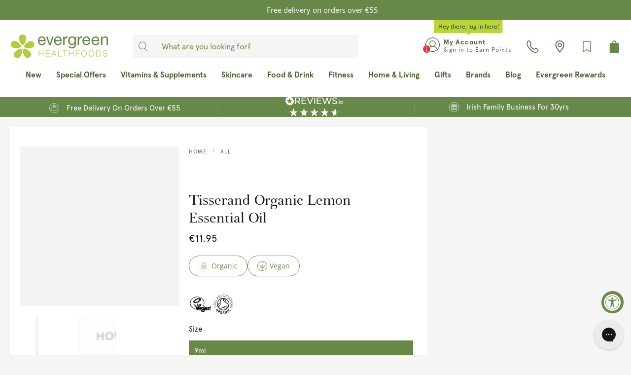

--- FILE ---
content_type: text/html; charset=utf-8
request_url: https://evergreen.ie/products/tisserand-lemon-organic-essential-oil
body_size: 88196
content:
<!doctype html>
<html class="no-js" lang="en">
<head>
  <!-- Google Consent Mode -->
      <script data-cookieconsent="ignore">
       window.dataLayer = window.dataLayer || [];
       function gtag() {
         dataLayer.push(arguments);
       }
       gtag("consent", "default", {
         ad_personalization: "denied",
         ad_storage: "denied",
         ad_user_data: "denied",
         analytics_storage: "denied",
         functionality_storage: "denied",
         personalization_storage: "denied",
         security_storage: "granted",
         wait_for_update: 2000,
       });
       gtag("set", "ads_data_redaction", true);
       gtag("set", "url_passthrough", false);
     </script>
<!-- End Google Consent Mode-->

  <!-- Cookiebot Script start-->
  
  <!-- Cookiebot Script end -->
	<!-- Added by AVADA SEO Suite -->
	





<meta name="twitter:image" content="http://evergreen.ie/cdn/shop/files/Tisserand-Aromatherapy-Lemon-Essential-Oil.jpg?v=1748344124">
    






	<!-- /Added by AVADA SEO Suite -->

  <!-- UA GTM -->
  <script>
  window.dataLayer = window.dataLayer || [];
  function gtag(){dataLayer.push(arguments);}

gtag('consent', 'default', {
  'ad_storage': 'denied',
  'ad_user_data': 'denied',
  'ad_personalization': 'denied',
  'analytics_storage': 'denied'
});
</script>

<!-- Google Tag Manager -->
<script>
(function(w,d,s,l,i){w[l]=w[l]||[];w[l].push({'gtm.start':
new Date().getTime(),event:'gtm.js'});var f=d.getElementsByTagName(s)[0], j=d.createElement(s),dl=l!='dataLayer'?'&l='+l:'';j.async=true;j.src='https://www.googletagmanager.com/gtm.js?id='+i+dl;f.parentNode.insertBefore(j,f);
})(window,document,'script','dataLayer','GTM-PK5MDHK');
</script>
<!-- End Google Tag Manager -->
  <!-- UA GTM -->


    <meta charset="utf-8">
    <meta http-equiv="X-UA-Compatible" content="IE=edge">
    <meta name="viewport" content="width=device-width,initial-scale=1">
    <meta name="theme-color" content="">
    <link rel="canonical" href="https://evergreen.ie/products/tisserand-lemon-organic-essential-oil">
    <link rel="preconnect" href="https://cdn.shopify.com" crossorigin>

	
<link rel="icon" type="image/png" href="//evergreen.ie/cdn/shop/files/favicon.png?crop=center&height=32&v=1623240325&width=32">

  <link href="//evergreen.ie/cdn/shop/t/172/assets/fancybox.css?v=30466120580444283401692781857" rel="stylesheet" type="text/css" media="all" />
<link rel="preconnect" href="https://fonts.shopifycdn.com" crossorigin><title>
      Tisserand Organic Lemon Essential Oil | Evergreen Healthfoods
</title>

  <script src="https://ajax.googleapis.com/ajax/libs/jquery/3.3.1/jquery.min.js"></script>
  <script defer src="//evergreen.ie/cdn/shop/t/172/assets/vendors.js?v=164006948813124932461693817987"></script><meta name="description" content="Delicately sweet, yet crisp and zesty, Tisserand&#39;s Lemon essential oil, expressed from the peel of the fruit is uplifting and gently energising for the mind.">

<meta property="og:site_name" content="Evergreen Healthfoods">
<meta property="og:url" content="https://evergreen.ie/products/tisserand-lemon-organic-essential-oil">
<meta property="og:title" content="Tisserand Organic Lemon Essential Oil | Evergreen Healthfoods">
<meta property="og:type" content="product">
<meta property="og:description" content="Delicately sweet, yet crisp and zesty, Tisserand&#39;s Lemon essential oil, expressed from the peel of the fruit is uplifting and gently energising for the mind."><meta property="og:image" content="http://evergreen.ie/cdn/shop/files/Tisserand-Aromatherapy-Lemon-Essential-Oil.jpg?v=1748344124">
  <meta property="og:image:secure_url" content="https://evergreen.ie/cdn/shop/files/Tisserand-Aromatherapy-Lemon-Essential-Oil.jpg?v=1748344124">
  <meta property="og:image:width" content="1000">
  <meta property="og:image:height" content="1000"><meta property="og:price:amount" content="11.95">
  <meta property="og:price:currency" content="EUR"><meta name="twitter:card" content="summary_large_image">
<meta name="twitter:title" content="Tisserand Organic Lemon Essential Oil | Evergreen Healthfoods">
<meta name="twitter:description" content="Delicately sweet, yet crisp and zesty, Tisserand&#39;s Lemon essential oil, expressed from the peel of the fruit is uplifting and gently energising for the mind.">


    <script src="//evergreen.ie/cdn/shop/t/172/assets/global.js?v=15208222062801853211759402842" defer="defer"></script>

    <script>window.performance && window.performance.mark && window.performance.mark('shopify.content_for_header.start');</script><meta name="google-site-verification" content="2DVfan1zFJzYOXn_BQM8fdqQeJi1Eli8xTnMsdHV3y4">
<meta name="facebook-domain-verification" content="ynq0679anqik3xgvgy2gm4ki98ocys">
<meta id="shopify-digital-wallet" name="shopify-digital-wallet" content="/57057280191/digital_wallets/dialog">
<meta name="shopify-checkout-api-token" content="2e5886cba64396c3afed80fb485a9374">
<meta id="in-context-paypal-metadata" data-shop-id="57057280191" data-venmo-supported="false" data-environment="production" data-locale="en_US" data-paypal-v4="true" data-currency="EUR">
<link rel="alternate" type="application/json+oembed" href="https://evergreen.ie/products/tisserand-lemon-organic-essential-oil.oembed">
<script async="async" src="/checkouts/internal/preloads.js?locale=en-IE"></script>
<link rel="preconnect" href="https://shop.app" crossorigin="anonymous">
<script async="async" src="https://shop.app/checkouts/internal/preloads.js?locale=en-IE&shop_id=57057280191" crossorigin="anonymous"></script>
<script id="apple-pay-shop-capabilities" type="application/json">{"shopId":57057280191,"countryCode":"IE","currencyCode":"EUR","merchantCapabilities":["supports3DS"],"merchantId":"gid:\/\/shopify\/Shop\/57057280191","merchantName":"Evergreen Healthfoods","requiredBillingContactFields":["postalAddress","email","phone"],"requiredShippingContactFields":["postalAddress","email","phone"],"shippingType":"shipping","supportedNetworks":["visa","maestro","masterCard"],"total":{"type":"pending","label":"Evergreen Healthfoods","amount":"1.00"},"shopifyPaymentsEnabled":true,"supportsSubscriptions":true}</script>
<script id="shopify-features" type="application/json">{"accessToken":"2e5886cba64396c3afed80fb485a9374","betas":["rich-media-storefront-analytics"],"domain":"evergreen.ie","predictiveSearch":true,"shopId":57057280191,"locale":"en"}</script>
<script>var Shopify = Shopify || {};
Shopify.shop = "evergreen-healthfoods.myshopify.com";
Shopify.locale = "en";
Shopify.currency = {"active":"EUR","rate":"1.0"};
Shopify.country = "IE";
Shopify.theme = {"name":"evergreen-shopify-theme\/main","id":152192647494,"schema_name":"Be Yours","schema_version":"6.9.1","theme_store_id":null,"role":"main"};
Shopify.theme.handle = "null";
Shopify.theme.style = {"id":null,"handle":null};
Shopify.cdnHost = "evergreen.ie/cdn";
Shopify.routes = Shopify.routes || {};
Shopify.routes.root = "/";</script>
<script type="module">!function(o){(o.Shopify=o.Shopify||{}).modules=!0}(window);</script>
<script>!function(o){function n(){var o=[];function n(){o.push(Array.prototype.slice.apply(arguments))}return n.q=o,n}var t=o.Shopify=o.Shopify||{};t.loadFeatures=n(),t.autoloadFeatures=n()}(window);</script>
<script>
  window.ShopifyPay = window.ShopifyPay || {};
  window.ShopifyPay.apiHost = "shop.app\/pay";
  window.ShopifyPay.redirectState = null;
</script>
<script id="shop-js-analytics" type="application/json">{"pageType":"product"}</script>
<script defer="defer" async type="module" src="//evergreen.ie/cdn/shopifycloud/shop-js/modules/v2/client.init-shop-cart-sync_BdyHc3Nr.en.esm.js"></script>
<script defer="defer" async type="module" src="//evergreen.ie/cdn/shopifycloud/shop-js/modules/v2/chunk.common_Daul8nwZ.esm.js"></script>
<script type="module">
  await import("//evergreen.ie/cdn/shopifycloud/shop-js/modules/v2/client.init-shop-cart-sync_BdyHc3Nr.en.esm.js");
await import("//evergreen.ie/cdn/shopifycloud/shop-js/modules/v2/chunk.common_Daul8nwZ.esm.js");

  window.Shopify.SignInWithShop?.initShopCartSync?.({"fedCMEnabled":true,"windoidEnabled":true});

</script>
<script>
  window.Shopify = window.Shopify || {};
  if (!window.Shopify.featureAssets) window.Shopify.featureAssets = {};
  window.Shopify.featureAssets['shop-js'] = {"shop-cart-sync":["modules/v2/client.shop-cart-sync_QYOiDySF.en.esm.js","modules/v2/chunk.common_Daul8nwZ.esm.js"],"init-fed-cm":["modules/v2/client.init-fed-cm_DchLp9rc.en.esm.js","modules/v2/chunk.common_Daul8nwZ.esm.js"],"shop-button":["modules/v2/client.shop-button_OV7bAJc5.en.esm.js","modules/v2/chunk.common_Daul8nwZ.esm.js"],"init-windoid":["modules/v2/client.init-windoid_DwxFKQ8e.en.esm.js","modules/v2/chunk.common_Daul8nwZ.esm.js"],"shop-cash-offers":["modules/v2/client.shop-cash-offers_DWtL6Bq3.en.esm.js","modules/v2/chunk.common_Daul8nwZ.esm.js","modules/v2/chunk.modal_CQq8HTM6.esm.js"],"shop-toast-manager":["modules/v2/client.shop-toast-manager_CX9r1SjA.en.esm.js","modules/v2/chunk.common_Daul8nwZ.esm.js"],"init-shop-email-lookup-coordinator":["modules/v2/client.init-shop-email-lookup-coordinator_UhKnw74l.en.esm.js","modules/v2/chunk.common_Daul8nwZ.esm.js"],"pay-button":["modules/v2/client.pay-button_DzxNnLDY.en.esm.js","modules/v2/chunk.common_Daul8nwZ.esm.js"],"avatar":["modules/v2/client.avatar_BTnouDA3.en.esm.js"],"init-shop-cart-sync":["modules/v2/client.init-shop-cart-sync_BdyHc3Nr.en.esm.js","modules/v2/chunk.common_Daul8nwZ.esm.js"],"shop-login-button":["modules/v2/client.shop-login-button_D8B466_1.en.esm.js","modules/v2/chunk.common_Daul8nwZ.esm.js","modules/v2/chunk.modal_CQq8HTM6.esm.js"],"init-customer-accounts-sign-up":["modules/v2/client.init-customer-accounts-sign-up_C8fpPm4i.en.esm.js","modules/v2/client.shop-login-button_D8B466_1.en.esm.js","modules/v2/chunk.common_Daul8nwZ.esm.js","modules/v2/chunk.modal_CQq8HTM6.esm.js"],"init-shop-for-new-customer-accounts":["modules/v2/client.init-shop-for-new-customer-accounts_CVTO0Ztu.en.esm.js","modules/v2/client.shop-login-button_D8B466_1.en.esm.js","modules/v2/chunk.common_Daul8nwZ.esm.js","modules/v2/chunk.modal_CQq8HTM6.esm.js"],"init-customer-accounts":["modules/v2/client.init-customer-accounts_dRgKMfrE.en.esm.js","modules/v2/client.shop-login-button_D8B466_1.en.esm.js","modules/v2/chunk.common_Daul8nwZ.esm.js","modules/v2/chunk.modal_CQq8HTM6.esm.js"],"shop-follow-button":["modules/v2/client.shop-follow-button_CkZpjEct.en.esm.js","modules/v2/chunk.common_Daul8nwZ.esm.js","modules/v2/chunk.modal_CQq8HTM6.esm.js"],"lead-capture":["modules/v2/client.lead-capture_BntHBhfp.en.esm.js","modules/v2/chunk.common_Daul8nwZ.esm.js","modules/v2/chunk.modal_CQq8HTM6.esm.js"],"checkout-modal":["modules/v2/client.checkout-modal_CfxcYbTm.en.esm.js","modules/v2/chunk.common_Daul8nwZ.esm.js","modules/v2/chunk.modal_CQq8HTM6.esm.js"],"shop-login":["modules/v2/client.shop-login_Da4GZ2H6.en.esm.js","modules/v2/chunk.common_Daul8nwZ.esm.js","modules/v2/chunk.modal_CQq8HTM6.esm.js"],"payment-terms":["modules/v2/client.payment-terms_MV4M3zvL.en.esm.js","modules/v2/chunk.common_Daul8nwZ.esm.js","modules/v2/chunk.modal_CQq8HTM6.esm.js"]};
</script>
<script>(function() {
  var isLoaded = false;
  function asyncLoad() {
    if (isLoaded) return;
    isLoaded = true;
    var urls = ["https:\/\/pc-quiz.s3.us-east-2.amazonaws.com\/current\/quiz-loader.min.js?shop=evergreen-healthfoods.myshopify.com","https:\/\/config.gorgias.chat\/bundle-loader\/01GYCC3PBXFM4096VBEGH6CZ79?source=shopify1click\u0026shop=evergreen-healthfoods.myshopify.com","https:\/\/connect.nosto.com\/include\/script\/shopify-57057280191.js?shop=evergreen-healthfoods.myshopify.com","https:\/\/cdn.9gtb.com\/loader.js?g_cvt_id=f278bf49-6753-4153-b2a3-d9b0ad514aed\u0026shop=evergreen-healthfoods.myshopify.com","https:\/\/cdn-bundler.nice-team.net\/app\/js\/bundler.js?shop=evergreen-healthfoods.myshopify.com"];
    for (var i = 0; i < urls.length; i++) {
      var s = document.createElement('script');
      s.type = 'text/javascript';
      s.async = true;
      s.src = urls[i];
      var x = document.getElementsByTagName('script')[0];
      x.parentNode.insertBefore(s, x);
    }
  };
  if(window.attachEvent) {
    window.attachEvent('onload', asyncLoad);
  } else {
    window.addEventListener('load', asyncLoad, false);
  }
})();</script>
<script id="__st">var __st={"a":57057280191,"offset":0,"reqid":"5b3e0196-518c-44d8-9b17-0428159aef0e-1768962338","pageurl":"evergreen.ie\/products\/tisserand-lemon-organic-essential-oil","u":"23449a3c3437","p":"product","rtyp":"product","rid":6761924853951};</script>
<script>window.ShopifyPaypalV4VisibilityTracking = true;</script>
<script id="captcha-bootstrap">!function(){'use strict';const t='contact',e='account',n='new_comment',o=[[t,t],['blogs',n],['comments',n],[t,'customer']],c=[[e,'customer_login'],[e,'guest_login'],[e,'recover_customer_password'],[e,'create_customer']],r=t=>t.map((([t,e])=>`form[action*='/${t}']:not([data-nocaptcha='true']) input[name='form_type'][value='${e}']`)).join(','),a=t=>()=>t?[...document.querySelectorAll(t)].map((t=>t.form)):[];function s(){const t=[...o],e=r(t);return a(e)}const i='password',u='form_key',d=['recaptcha-v3-token','g-recaptcha-response','h-captcha-response',i],f=()=>{try{return window.sessionStorage}catch{return}},m='__shopify_v',_=t=>t.elements[u];function p(t,e,n=!1){try{const o=window.sessionStorage,c=JSON.parse(o.getItem(e)),{data:r}=function(t){const{data:e,action:n}=t;return t[m]||n?{data:e,action:n}:{data:t,action:n}}(c);for(const[e,n]of Object.entries(r))t.elements[e]&&(t.elements[e].value=n);n&&o.removeItem(e)}catch(o){console.error('form repopulation failed',{error:o})}}const l='form_type',E='cptcha';function T(t){t.dataset[E]=!0}const w=window,h=w.document,L='Shopify',v='ce_forms',y='captcha';let A=!1;((t,e)=>{const n=(g='f06e6c50-85a8-45c8-87d0-21a2b65856fe',I='https://cdn.shopify.com/shopifycloud/storefront-forms-hcaptcha/ce_storefront_forms_captcha_hcaptcha.v1.5.2.iife.js',D={infoText:'Protected by hCaptcha',privacyText:'Privacy',termsText:'Terms'},(t,e,n)=>{const o=w[L][v],c=o.bindForm;if(c)return c(t,g,e,D).then(n);var r;o.q.push([[t,g,e,D],n]),r=I,A||(h.body.append(Object.assign(h.createElement('script'),{id:'captcha-provider',async:!0,src:r})),A=!0)});var g,I,D;w[L]=w[L]||{},w[L][v]=w[L][v]||{},w[L][v].q=[],w[L][y]=w[L][y]||{},w[L][y].protect=function(t,e){n(t,void 0,e),T(t)},Object.freeze(w[L][y]),function(t,e,n,w,h,L){const[v,y,A,g]=function(t,e,n){const i=e?o:[],u=t?c:[],d=[...i,...u],f=r(d),m=r(i),_=r(d.filter((([t,e])=>n.includes(e))));return[a(f),a(m),a(_),s()]}(w,h,L),I=t=>{const e=t.target;return e instanceof HTMLFormElement?e:e&&e.form},D=t=>v().includes(t);t.addEventListener('submit',(t=>{const e=I(t);if(!e)return;const n=D(e)&&!e.dataset.hcaptchaBound&&!e.dataset.recaptchaBound,o=_(e),c=g().includes(e)&&(!o||!o.value);(n||c)&&t.preventDefault(),c&&!n&&(function(t){try{if(!f())return;!function(t){const e=f();if(!e)return;const n=_(t);if(!n)return;const o=n.value;o&&e.removeItem(o)}(t);const e=Array.from(Array(32),(()=>Math.random().toString(36)[2])).join('');!function(t,e){_(t)||t.append(Object.assign(document.createElement('input'),{type:'hidden',name:u})),t.elements[u].value=e}(t,e),function(t,e){const n=f();if(!n)return;const o=[...t.querySelectorAll(`input[type='${i}']`)].map((({name:t})=>t)),c=[...d,...o],r={};for(const[a,s]of new FormData(t).entries())c.includes(a)||(r[a]=s);n.setItem(e,JSON.stringify({[m]:1,action:t.action,data:r}))}(t,e)}catch(e){console.error('failed to persist form',e)}}(e),e.submit())}));const S=(t,e)=>{t&&!t.dataset[E]&&(n(t,e.some((e=>e===t))),T(t))};for(const o of['focusin','change'])t.addEventListener(o,(t=>{const e=I(t);D(e)&&S(e,y())}));const B=e.get('form_key'),M=e.get(l),P=B&&M;t.addEventListener('DOMContentLoaded',(()=>{const t=y();if(P)for(const e of t)e.elements[l].value===M&&p(e,B);[...new Set([...A(),...v().filter((t=>'true'===t.dataset.shopifyCaptcha))])].forEach((e=>S(e,t)))}))}(h,new URLSearchParams(w.location.search),n,t,e,['guest_login'])})(!1,!0)}();</script>
<script integrity="sha256-4kQ18oKyAcykRKYeNunJcIwy7WH5gtpwJnB7kiuLZ1E=" data-source-attribution="shopify.loadfeatures" defer="defer" src="//evergreen.ie/cdn/shopifycloud/storefront/assets/storefront/load_feature-a0a9edcb.js" crossorigin="anonymous"></script>
<script crossorigin="anonymous" defer="defer" src="//evergreen.ie/cdn/shopifycloud/storefront/assets/shopify_pay/storefront-65b4c6d7.js?v=20250812"></script>
<script data-source-attribution="shopify.dynamic_checkout.dynamic.init">var Shopify=Shopify||{};Shopify.PaymentButton=Shopify.PaymentButton||{isStorefrontPortableWallets:!0,init:function(){window.Shopify.PaymentButton.init=function(){};var t=document.createElement("script");t.src="https://evergreen.ie/cdn/shopifycloud/portable-wallets/latest/portable-wallets.en.js",t.type="module",document.head.appendChild(t)}};
</script>
<script data-source-attribution="shopify.dynamic_checkout.buyer_consent">
  function portableWalletsHideBuyerConsent(e){var t=document.getElementById("shopify-buyer-consent"),n=document.getElementById("shopify-subscription-policy-button");t&&n&&(t.classList.add("hidden"),t.setAttribute("aria-hidden","true"),n.removeEventListener("click",e))}function portableWalletsShowBuyerConsent(e){var t=document.getElementById("shopify-buyer-consent"),n=document.getElementById("shopify-subscription-policy-button");t&&n&&(t.classList.remove("hidden"),t.removeAttribute("aria-hidden"),n.addEventListener("click",e))}window.Shopify?.PaymentButton&&(window.Shopify.PaymentButton.hideBuyerConsent=portableWalletsHideBuyerConsent,window.Shopify.PaymentButton.showBuyerConsent=portableWalletsShowBuyerConsent);
</script>
<script data-source-attribution="shopify.dynamic_checkout.cart.bootstrap">document.addEventListener("DOMContentLoaded",(function(){function t(){return document.querySelector("shopify-accelerated-checkout-cart, shopify-accelerated-checkout")}if(t())Shopify.PaymentButton.init();else{new MutationObserver((function(e,n){t()&&(Shopify.PaymentButton.init(),n.disconnect())})).observe(document.body,{childList:!0,subtree:!0})}}));
</script>
<link id="shopify-accelerated-checkout-styles" rel="stylesheet" media="screen" href="https://evergreen.ie/cdn/shopifycloud/portable-wallets/latest/accelerated-checkout-backwards-compat.css" crossorigin="anonymous">
<style id="shopify-accelerated-checkout-cart">
        #shopify-buyer-consent {
  margin-top: 1em;
  display: inline-block;
  width: 100%;
}

#shopify-buyer-consent.hidden {
  display: none;
}

#shopify-subscription-policy-button {
  background: none;
  border: none;
  padding: 0;
  text-decoration: underline;
  font-size: inherit;
  cursor: pointer;
}

#shopify-subscription-policy-button::before {
  box-shadow: none;
}

      </style>
<script id="sections-script" data-sections="header,footer" defer="defer" src="//evergreen.ie/cdn/shop/t/172/compiled_assets/scripts.js?v=146293"></script>
<script>window.performance && window.performance.mark && window.performance.mark('shopify.content_for_header.end');</script>
    <script>
    function feedback() {
      const p = window.Shopify.customerPrivacy;
      console.log(`Tracking ${p.userCanBeTracked() ? "en" : "dis"}abled`);
    }
    window.Shopify.loadFeatures(
      [
        {
          name: "consent-tracking-api",
          version: "0.1",
        },
      ],
      function (error) {
        if (error) throw error;
        if ("Cookiebot" in window)
          window.Shopify.customerPrivacy.setTrackingConsent({
            "analytics": false,
            "marketing": false,
            "preferences": false,
            "sale_of_data": false,
          }, () => console.log("Awaiting consent")
        );
      }
    );
    
    window.addEventListener("CookiebotOnConsentReady", function () {
      const C = Cookiebot.consent,
          existConsentShopify = setInterval(function () {
            if (window.Shopify.customerPrivacy) {
              clearInterval(existConsentShopify);
              window.Shopify.customerPrivacy.setTrackingConsent({
                "analytics": C["statistics"],
                "marketing": C["marketing"],
                "preferences": C["preferences"],
                "sale_of_data": C["marketing"],
              }, () => console.log("Consent captured"))
            }
          }, 100);
    });
    </script>

<style data-shopify>@font-face {
  font-family: "Open Sans";
  font-weight: 400;
  font-style: normal;
  font-display: swap;
  src: url("//evergreen.ie/cdn/fonts/open_sans/opensans_n4.c32e4d4eca5273f6d4ee95ddf54b5bbb75fc9b61.woff2") format("woff2"),
       url("//evergreen.ie/cdn/fonts/open_sans/opensans_n4.5f3406f8d94162b37bfa232b486ac93ee892406d.woff") format("woff");
}

  @font-face {
  font-family: "Open Sans";
  font-weight: 600;
  font-style: normal;
  font-display: swap;
  src: url("//evergreen.ie/cdn/fonts/open_sans/opensans_n6.15aeff3c913c3fe570c19cdfeed14ce10d09fb08.woff2") format("woff2"),
       url("//evergreen.ie/cdn/fonts/open_sans/opensans_n6.14bef14c75f8837a87f70ce22013cb146ee3e9f3.woff") format("woff");
}

  @font-face {
  font-family: "Open Sans";
  font-weight: 400;
  font-style: italic;
  font-display: swap;
  src: url("//evergreen.ie/cdn/fonts/open_sans/opensans_i4.6f1d45f7a46916cc95c694aab32ecbf7509cbf33.woff2") format("woff2"),
       url("//evergreen.ie/cdn/fonts/open_sans/opensans_i4.4efaa52d5a57aa9a57c1556cc2b7465d18839daa.woff") format("woff");
}

  @font-face {
  font-family: "Open Sans";
  font-weight: 600;
  font-style: italic;
  font-display: swap;
  src: url("//evergreen.ie/cdn/fonts/open_sans/opensans_i6.828bbc1b99433eacd7d50c9f0c1bfe16f27b89a3.woff2") format("woff2"),
       url("//evergreen.ie/cdn/fonts/open_sans/opensans_i6.a79e1402e2bbd56b8069014f43ff9c422c30d057.woff") format("woff");
}

  @font-face {
  font-family: "Open Sans";
  font-weight: 400;
  font-style: normal;
  font-display: swap;
  src: url("//evergreen.ie/cdn/fonts/open_sans/opensans_n4.c32e4d4eca5273f6d4ee95ddf54b5bbb75fc9b61.woff2") format("woff2"),
       url("//evergreen.ie/cdn/fonts/open_sans/opensans_n4.5f3406f8d94162b37bfa232b486ac93ee892406d.woff") format("woff");
}

  @font-face {
  font-family: "Open Sans";
  font-weight: 600;
  font-style: normal;
  font-display: swap;
  src: url("//evergreen.ie/cdn/fonts/open_sans/opensans_n6.15aeff3c913c3fe570c19cdfeed14ce10d09fb08.woff2") format("woff2"),
       url("//evergreen.ie/cdn/fonts/open_sans/opensans_n6.14bef14c75f8837a87f70ce22013cb146ee3e9f3.woff") format("woff");
}



  :root {
    --be-yours-version: "6.9.1";
    --font-body-family: "Open Sans", sans-serif;
    --font-body-style: normal;
    --font-body-weight: 400;

    --font-heading-family: "Open Sans", sans-serif;
    --font-heading-style: normal;
    --font-heading-weight: 400;

    --font-body-scale: 1.0;
    --font-heading-scale: 1.0;

    --font-navigation-family: var(--font-heading-family);
    --font-navigation-size: 15px;
    --font-navigation-weight: var(--font-heading-weight);
    --font-button-family: var(--font-body-family);
    --font-button-size: 17px;
    --font-button-baseline: 0rem;
    --font-price-family: var(--font-body-family);
    --font-price-scale: var(--font-body-scale);

    --color-base-text: 90, 93, 89;
    --color-base-background: 255, 255, 255;
    --color-base-solid-button-labels: 255, 255, 255;
    --color-base-outline-button-labels: 103, 136, 73;
    --color-base-accent: 103, 136, 73;
    --color-base-heading: 26, 29, 25;
    --color-base-border: 227, 227, 227;
    --color-placeholder: 243, 243, 243;
    --color-overlay: 90, 93, 89;
    --color-keyboard-focus: 0, 0, 0;
    --color-shadow: 168, 232, 226;
    --shadow-opacity: 1;

    --color-background-dark: 235, 235, 235;
    --color-price: #1a1d19;
    --color-sale-price: #c70000;
    --color-reviews: #678849;
    --color-critical: #d72c0d;
    --color-success: #008060;

    --payment-terms-background-color: #ffffff;
    --page-width: 140rem;
    --page-width-margin: 0rem;

    --card-color-scheme: var(--color-placeholder);
    --card-text-alignment: left;
    --card-flex-alignment: flex-left;
    --card-image-padding: 0px;
    --card-border-width: 0px;
    --card-radius: 0px;
    --card-shadow-horizontal-offset: 0px;
    --card-shadow-vertical-offset: 0px;
    
    --button-radius: 0px;
    --button-border-width: 1px;
    --button-shadow-horizontal-offset: 0px;
    --button-shadow-vertical-offset: 0px;

    --spacing-sections-desktop: 0px;
    --spacing-sections-mobile: 0px;
  }

  *,
  *::before,
  *::after {
    box-sizing: inherit;
  }

  html {
    box-sizing: border-box;
    font-size: calc(var(--font-body-scale) * 62.5%);
    height: 100%;
  }

  body {
    min-height: 100%;
    margin: 0;
    font-size: 1.5rem;
    letter-spacing: 0.06rem;
    line-height: calc(1 + 0.8 / var(--font-body-scale));
    font-family: var(--font-body-family);
    font-style: var(--font-body-style);
    font-weight: var(--font-body-weight);
  }

  @media screen and (min-width: 750px) {
    body {
      font-size: 1.6rem;
    }
  }</style><link href="//evergreen.ie/cdn/shop/t/172/assets/base.css?v=100675468392791700251709402771" rel="stylesheet" type="text/css" media="all" /><meta name="facebook-domain-verification" content="vzdfxb4b0h9tz4cpboqebzs07l8qpq" />


  
<script src="https://a.klaviyo.com/media/js/onsite/onsite.js"></script>
<script>
    var klaviyo = klaviyo || [];
    klaviyo.init({
        account: "YfkDXD",
        list: 'Tr43KM',
        platform: "shopify"
    });
    klaviyo.enable("backinstock",{
        trigger: {
            product_page_text: "Notify Me When Available",
            product_page_class: "btn",
            product_page_text_align: "center",
            product_page_margin: "0px",
            replace_anchor: false
        },
        modal: {
            headline: "{product_name}",
            body_content: "Register to receive a notification when this item comes back in stock.",
            email_field_label: "Email",
            subscribe_checked: false,
            button_label: "Notify me when available",
            subscription_success_label: "You're in! We'll let you know when it's back.",
            footer_content: '',
            drop_background_color: "#000",
            background_color: "#fff",
            text_color: "#222",
            button_text_color: "#fff",
            button_background_color: "#678849",
            close_button_color: "#ccc",
            error_background_color: "#fcd6d7",
            error_text_color: "#C72E2F",
            success_background_color: "#d3efcd",
            success_text_color: "#1B9500"
        }
    });
</script>


  <!-- GA4 Events -->
  <script defer src="//evergreen.ie/cdn/shop/t/172/assets/ga4_events.js?v=166244256496930824401692781864"></script>
  <script defer src="//evergreen.ie/cdn/shop/t/172/assets/ga4_epic_events.js?v=71343200964384475971756283473"></script>
  <!-- GA4 Events --><link rel="preload" as="font" href="//evergreen.ie/cdn/fonts/open_sans/opensans_n4.c32e4d4eca5273f6d4ee95ddf54b5bbb75fc9b61.woff2" type="font/woff2" crossorigin><link rel="preload" as="font" href="//evergreen.ie/cdn/fonts/open_sans/opensans_n4.c32e4d4eca5273f6d4ee95ddf54b5bbb75fc9b61.woff2" type="font/woff2" crossorigin>
<script>document.documentElement.className = document.documentElement.className.replace('no-js', 'js');</script><link href="//evergreen.ie/cdn/shop/t/172/assets/theme.css?v=67198835589219544491764683418" rel="stylesheet" type="text/css" media="all" />
    <style data-shopify>
      :root {
        --epic-color-light-gray: #f5f6f4;
        --epic-color-gray-dark: #5a5d59;
        --epic-color-gray: #888;
        --epic-color-register-bg: #f0f2e7;
        --epic-color-title-color: #2C2C2C;
        --epic-color-breadcrumbs-color: #666;
        --epic-color-pagination-color: #666;
        --epic-color-highlight: #678849;
      }
    </style>
<link href="//evergreen.ie/cdn/shop/t/172/assets/epic.css?v=131457989904311988531764683415" rel="stylesheet" type="text/css" media="all" />
    <script>
      var Orchestra = Orchestra || {};
      Orchestra.host = "https:\/\/evergreen.lerp.sf9dev.com";
      Orchestra.epic_often_bought_together_endpoint = "https:\/\/evergreen.lerp.sf9dev.com" + "\/insights\/order\/suggestions";
      Orchestra.epic_get_orders_data = "https:\/\/evergreen.lerp.sf9dev.com" + "\/insights\/order\/list";
      Orchestra.epic_favorite_brands_update = "https:\/\/evergreen.lerp.sf9dev.com" + "\/insights\/brand\/update";
      Orchestra.epic_get_brands_products = "https:\/\/evergreen.lerp.sf9dev.com" + "\/insights\/brand\/products";
      Orchestra.epic_get_buy_again_products = "https:\/\/evergreen.lerp.sf9dev.com" + "\/insights\/order\/buy-again";
      Orchestra.azpiral_proxy = "https:\/\/evergreen.lerp.sf9dev.com" + "\/azpiral\/proxy" || 'https://evergreen.lerp.sf9dev.com/azpiral/proxy';
    </script>
    
      <script src="//evergreen.ie/cdn/shop/t/172/assets/azpiral.js?v=134727951542564129961749035652" async></script>
    


  <!-- jQuery Magnify Library -->
  <script src="//evergreen.ie/cdn/shop/t/172/assets/jquery.magnify.min.js?v=57281583385953666801733479085" defer="defer"></script>
  <link rel="stylesheet" href="//evergreen.ie/cdn/shop/t/172/assets/magnify.min.css?v=47250706621260457441733479086">

	<script src="//evergreen.ie/cdn/shop/t/172/assets/index.js?v=137541147697664380791754556062"></script>
  <script src="//evergreen.ie/cdn/shop/t/172/assets/epic.js?v=109217144612363071671764683417"></script>

    <!-- Hotjar Tracking Code for https://www.evergreen.ie -->
    <script>
      (function(h,o,t,j,a,r){
          h.hj=h.hj||function(){(h.hj.q=h.hj.q||[]).push(arguments)};
          h._hjSettings={hjid:3279648,hjsv:6};
          a=o.getElementsByTagName('head')[0];
          r=o.createElement('script');r.async=1;
          r.src=t+h._hjSettings.hjid+j+h._hjSettings.hjsv;
          a.appendChild(r);
      })(window,document,'https://static.hotjar.com/c/hotjar-','.js?sv=');
    </script>

   
  <!-- BEGIN app block: shopify://apps/klaviyo-email-marketing-sms/blocks/klaviyo-onsite-embed/2632fe16-c075-4321-a88b-50b567f42507 -->












  <script async src="https://static.klaviyo.com/onsite/js/YfkDXD/klaviyo.js?company_id=YfkDXD"></script>
  <script>!function(){if(!window.klaviyo){window._klOnsite=window._klOnsite||[];try{window.klaviyo=new Proxy({},{get:function(n,i){return"push"===i?function(){var n;(n=window._klOnsite).push.apply(n,arguments)}:function(){for(var n=arguments.length,o=new Array(n),w=0;w<n;w++)o[w]=arguments[w];var t="function"==typeof o[o.length-1]?o.pop():void 0,e=new Promise((function(n){window._klOnsite.push([i].concat(o,[function(i){t&&t(i),n(i)}]))}));return e}}})}catch(n){window.klaviyo=window.klaviyo||[],window.klaviyo.push=function(){var n;(n=window._klOnsite).push.apply(n,arguments)}}}}();</script>

  
    <script id="viewed_product">
      if (item == null) {
        var _learnq = _learnq || [];

        var MetafieldReviews = null
        var MetafieldYotpoRating = null
        var MetafieldYotpoCount = null
        var MetafieldLooxRating = null
        var MetafieldLooxCount = null
        var okendoProduct = null
        var okendoProductReviewCount = null
        var okendoProductReviewAverageValue = null
        try {
          // The following fields are used for Customer Hub recently viewed in order to add reviews.
          // This information is not part of __kla_viewed. Instead, it is part of __kla_viewed_reviewed_items
          MetafieldReviews = {};
          MetafieldYotpoRating = null
          MetafieldYotpoCount = null
          MetafieldLooxRating = null
          MetafieldLooxCount = null

          okendoProduct = null
          // If the okendo metafield is not legacy, it will error, which then requires the new json formatted data
          if (okendoProduct && 'error' in okendoProduct) {
            okendoProduct = null
          }
          okendoProductReviewCount = okendoProduct ? okendoProduct.reviewCount : null
          okendoProductReviewAverageValue = okendoProduct ? okendoProduct.reviewAverageValue : null
        } catch (error) {
          console.error('Error in Klaviyo onsite reviews tracking:', error);
        }

        var item = {
          Name: "Tisserand Organic Lemon Essential Oil",
          ProductID: 6761924853951,
          Categories: ["All Products","Aromatherapy","Boost All","Brands | Tisserand Aromatherapy","Certified Organic by the Soil Association","Discount eligible products","Home Fragrance","Pure Essential Oils","Shop Evergreen's Dairy Free Collection","Shop Evergreen's Organic Collection","Shop Evergreen's Vegan Collection","Spotlight | Oil","Tisserand Essential Oils"],
          ImageURL: "https://evergreen.ie/cdn/shop/files/Tisserand-Aromatherapy-Lemon-Essential-Oil_grande.jpg?v=1748344124",
          URL: "https://evergreen.ie/products/tisserand-lemon-organic-essential-oil",
          Brand: "Tisserand Aromatherapy",
          Price: "€11.95",
          Value: "11.95",
          CompareAtPrice: "€0.00"
        };
        _learnq.push(['track', 'Viewed Product', item]);
        _learnq.push(['trackViewedItem', {
          Title: item.Name,
          ItemId: item.ProductID,
          Categories: item.Categories,
          ImageUrl: item.ImageURL,
          Url: item.URL,
          Metadata: {
            Brand: item.Brand,
            Price: item.Price,
            Value: item.Value,
            CompareAtPrice: item.CompareAtPrice
          },
          metafields:{
            reviews: MetafieldReviews,
            yotpo:{
              rating: MetafieldYotpoRating,
              count: MetafieldYotpoCount,
            },
            loox:{
              rating: MetafieldLooxRating,
              count: MetafieldLooxCount,
            },
            okendo: {
              rating: okendoProductReviewAverageValue,
              count: okendoProductReviewCount,
            }
          }
        }]);
      }
    </script>
  




  <script>
    window.klaviyoReviewsProductDesignMode = false
  </script>







<!-- END app block --><!-- BEGIN app block: shopify://apps/seowill-redirects/blocks/brokenlink-404/cc7b1996-e567-42d0-8862-356092041863 -->
<script type="text/javascript">
    !function(t){var e={};function r(n){if(e[n])return e[n].exports;var o=e[n]={i:n,l:!1,exports:{}};return t[n].call(o.exports,o,o.exports,r),o.l=!0,o.exports}r.m=t,r.c=e,r.d=function(t,e,n){r.o(t,e)||Object.defineProperty(t,e,{enumerable:!0,get:n})},r.r=function(t){"undefined"!==typeof Symbol&&Symbol.toStringTag&&Object.defineProperty(t,Symbol.toStringTag,{value:"Module"}),Object.defineProperty(t,"__esModule",{value:!0})},r.t=function(t,e){if(1&e&&(t=r(t)),8&e)return t;if(4&e&&"object"===typeof t&&t&&t.__esModule)return t;var n=Object.create(null);if(r.r(n),Object.defineProperty(n,"default",{enumerable:!0,value:t}),2&e&&"string"!=typeof t)for(var o in t)r.d(n,o,function(e){return t[e]}.bind(null,o));return n},r.n=function(t){var e=t&&t.__esModule?function(){return t.default}:function(){return t};return r.d(e,"a",e),e},r.o=function(t,e){return Object.prototype.hasOwnProperty.call(t,e)},r.p="",r(r.s=11)}([function(t,e,r){"use strict";var n=r(2),o=Object.prototype.toString;function i(t){return"[object Array]"===o.call(t)}function a(t){return"undefined"===typeof t}function u(t){return null!==t&&"object"===typeof t}function s(t){return"[object Function]"===o.call(t)}function c(t,e){if(null!==t&&"undefined"!==typeof t)if("object"!==typeof t&&(t=[t]),i(t))for(var r=0,n=t.length;r<n;r++)e.call(null,t[r],r,t);else for(var o in t)Object.prototype.hasOwnProperty.call(t,o)&&e.call(null,t[o],o,t)}t.exports={isArray:i,isArrayBuffer:function(t){return"[object ArrayBuffer]"===o.call(t)},isBuffer:function(t){return null!==t&&!a(t)&&null!==t.constructor&&!a(t.constructor)&&"function"===typeof t.constructor.isBuffer&&t.constructor.isBuffer(t)},isFormData:function(t){return"undefined"!==typeof FormData&&t instanceof FormData},isArrayBufferView:function(t){return"undefined"!==typeof ArrayBuffer&&ArrayBuffer.isView?ArrayBuffer.isView(t):t&&t.buffer&&t.buffer instanceof ArrayBuffer},isString:function(t){return"string"===typeof t},isNumber:function(t){return"number"===typeof t},isObject:u,isUndefined:a,isDate:function(t){return"[object Date]"===o.call(t)},isFile:function(t){return"[object File]"===o.call(t)},isBlob:function(t){return"[object Blob]"===o.call(t)},isFunction:s,isStream:function(t){return u(t)&&s(t.pipe)},isURLSearchParams:function(t){return"undefined"!==typeof URLSearchParams&&t instanceof URLSearchParams},isStandardBrowserEnv:function(){return("undefined"===typeof navigator||"ReactNative"!==navigator.product&&"NativeScript"!==navigator.product&&"NS"!==navigator.product)&&("undefined"!==typeof window&&"undefined"!==typeof document)},forEach:c,merge:function t(){var e={};function r(r,n){"object"===typeof e[n]&&"object"===typeof r?e[n]=t(e[n],r):e[n]=r}for(var n=0,o=arguments.length;n<o;n++)c(arguments[n],r);return e},deepMerge:function t(){var e={};function r(r,n){"object"===typeof e[n]&&"object"===typeof r?e[n]=t(e[n],r):e[n]="object"===typeof r?t({},r):r}for(var n=0,o=arguments.length;n<o;n++)c(arguments[n],r);return e},extend:function(t,e,r){return c(e,(function(e,o){t[o]=r&&"function"===typeof e?n(e,r):e})),t},trim:function(t){return t.replace(/^\s*/,"").replace(/\s*$/,"")}}},function(t,e,r){t.exports=r(12)},function(t,e,r){"use strict";t.exports=function(t,e){return function(){for(var r=new Array(arguments.length),n=0;n<r.length;n++)r[n]=arguments[n];return t.apply(e,r)}}},function(t,e,r){"use strict";var n=r(0);function o(t){return encodeURIComponent(t).replace(/%40/gi,"@").replace(/%3A/gi,":").replace(/%24/g,"$").replace(/%2C/gi,",").replace(/%20/g,"+").replace(/%5B/gi,"[").replace(/%5D/gi,"]")}t.exports=function(t,e,r){if(!e)return t;var i;if(r)i=r(e);else if(n.isURLSearchParams(e))i=e.toString();else{var a=[];n.forEach(e,(function(t,e){null!==t&&"undefined"!==typeof t&&(n.isArray(t)?e+="[]":t=[t],n.forEach(t,(function(t){n.isDate(t)?t=t.toISOString():n.isObject(t)&&(t=JSON.stringify(t)),a.push(o(e)+"="+o(t))})))})),i=a.join("&")}if(i){var u=t.indexOf("#");-1!==u&&(t=t.slice(0,u)),t+=(-1===t.indexOf("?")?"?":"&")+i}return t}},function(t,e,r){"use strict";t.exports=function(t){return!(!t||!t.__CANCEL__)}},function(t,e,r){"use strict";(function(e){var n=r(0),o=r(19),i={"Content-Type":"application/x-www-form-urlencoded"};function a(t,e){!n.isUndefined(t)&&n.isUndefined(t["Content-Type"])&&(t["Content-Type"]=e)}var u={adapter:function(){var t;return("undefined"!==typeof XMLHttpRequest||"undefined"!==typeof e&&"[object process]"===Object.prototype.toString.call(e))&&(t=r(6)),t}(),transformRequest:[function(t,e){return o(e,"Accept"),o(e,"Content-Type"),n.isFormData(t)||n.isArrayBuffer(t)||n.isBuffer(t)||n.isStream(t)||n.isFile(t)||n.isBlob(t)?t:n.isArrayBufferView(t)?t.buffer:n.isURLSearchParams(t)?(a(e,"application/x-www-form-urlencoded;charset=utf-8"),t.toString()):n.isObject(t)?(a(e,"application/json;charset=utf-8"),JSON.stringify(t)):t}],transformResponse:[function(t){if("string"===typeof t)try{t=JSON.parse(t)}catch(e){}return t}],timeout:0,xsrfCookieName:"XSRF-TOKEN",xsrfHeaderName:"X-XSRF-TOKEN",maxContentLength:-1,validateStatus:function(t){return t>=200&&t<300},headers:{common:{Accept:"application/json, text/plain, */*"}}};n.forEach(["delete","get","head"],(function(t){u.headers[t]={}})),n.forEach(["post","put","patch"],(function(t){u.headers[t]=n.merge(i)})),t.exports=u}).call(this,r(18))},function(t,e,r){"use strict";var n=r(0),o=r(20),i=r(3),a=r(22),u=r(25),s=r(26),c=r(7);t.exports=function(t){return new Promise((function(e,f){var l=t.data,p=t.headers;n.isFormData(l)&&delete p["Content-Type"];var h=new XMLHttpRequest;if(t.auth){var d=t.auth.username||"",m=t.auth.password||"";p.Authorization="Basic "+btoa(d+":"+m)}var y=a(t.baseURL,t.url);if(h.open(t.method.toUpperCase(),i(y,t.params,t.paramsSerializer),!0),h.timeout=t.timeout,h.onreadystatechange=function(){if(h&&4===h.readyState&&(0!==h.status||h.responseURL&&0===h.responseURL.indexOf("file:"))){var r="getAllResponseHeaders"in h?u(h.getAllResponseHeaders()):null,n={data:t.responseType&&"text"!==t.responseType?h.response:h.responseText,status:h.status,statusText:h.statusText,headers:r,config:t,request:h};o(e,f,n),h=null}},h.onabort=function(){h&&(f(c("Request aborted",t,"ECONNABORTED",h)),h=null)},h.onerror=function(){f(c("Network Error",t,null,h)),h=null},h.ontimeout=function(){var e="timeout of "+t.timeout+"ms exceeded";t.timeoutErrorMessage&&(e=t.timeoutErrorMessage),f(c(e,t,"ECONNABORTED",h)),h=null},n.isStandardBrowserEnv()){var v=r(27),g=(t.withCredentials||s(y))&&t.xsrfCookieName?v.read(t.xsrfCookieName):void 0;g&&(p[t.xsrfHeaderName]=g)}if("setRequestHeader"in h&&n.forEach(p,(function(t,e){"undefined"===typeof l&&"content-type"===e.toLowerCase()?delete p[e]:h.setRequestHeader(e,t)})),n.isUndefined(t.withCredentials)||(h.withCredentials=!!t.withCredentials),t.responseType)try{h.responseType=t.responseType}catch(w){if("json"!==t.responseType)throw w}"function"===typeof t.onDownloadProgress&&h.addEventListener("progress",t.onDownloadProgress),"function"===typeof t.onUploadProgress&&h.upload&&h.upload.addEventListener("progress",t.onUploadProgress),t.cancelToken&&t.cancelToken.promise.then((function(t){h&&(h.abort(),f(t),h=null)})),void 0===l&&(l=null),h.send(l)}))}},function(t,e,r){"use strict";var n=r(21);t.exports=function(t,e,r,o,i){var a=new Error(t);return n(a,e,r,o,i)}},function(t,e,r){"use strict";var n=r(0);t.exports=function(t,e){e=e||{};var r={},o=["url","method","params","data"],i=["headers","auth","proxy"],a=["baseURL","url","transformRequest","transformResponse","paramsSerializer","timeout","withCredentials","adapter","responseType","xsrfCookieName","xsrfHeaderName","onUploadProgress","onDownloadProgress","maxContentLength","validateStatus","maxRedirects","httpAgent","httpsAgent","cancelToken","socketPath"];n.forEach(o,(function(t){"undefined"!==typeof e[t]&&(r[t]=e[t])})),n.forEach(i,(function(o){n.isObject(e[o])?r[o]=n.deepMerge(t[o],e[o]):"undefined"!==typeof e[o]?r[o]=e[o]:n.isObject(t[o])?r[o]=n.deepMerge(t[o]):"undefined"!==typeof t[o]&&(r[o]=t[o])})),n.forEach(a,(function(n){"undefined"!==typeof e[n]?r[n]=e[n]:"undefined"!==typeof t[n]&&(r[n]=t[n])}));var u=o.concat(i).concat(a),s=Object.keys(e).filter((function(t){return-1===u.indexOf(t)}));return n.forEach(s,(function(n){"undefined"!==typeof e[n]?r[n]=e[n]:"undefined"!==typeof t[n]&&(r[n]=t[n])})),r}},function(t,e,r){"use strict";function n(t){this.message=t}n.prototype.toString=function(){return"Cancel"+(this.message?": "+this.message:"")},n.prototype.__CANCEL__=!0,t.exports=n},function(t,e,r){t.exports=r(13)},function(t,e,r){t.exports=r(30)},function(t,e,r){var n=function(t){"use strict";var e=Object.prototype,r=e.hasOwnProperty,n="function"===typeof Symbol?Symbol:{},o=n.iterator||"@@iterator",i=n.asyncIterator||"@@asyncIterator",a=n.toStringTag||"@@toStringTag";function u(t,e,r){return Object.defineProperty(t,e,{value:r,enumerable:!0,configurable:!0,writable:!0}),t[e]}try{u({},"")}catch(S){u=function(t,e,r){return t[e]=r}}function s(t,e,r,n){var o=e&&e.prototype instanceof l?e:l,i=Object.create(o.prototype),a=new L(n||[]);return i._invoke=function(t,e,r){var n="suspendedStart";return function(o,i){if("executing"===n)throw new Error("Generator is already running");if("completed"===n){if("throw"===o)throw i;return j()}for(r.method=o,r.arg=i;;){var a=r.delegate;if(a){var u=x(a,r);if(u){if(u===f)continue;return u}}if("next"===r.method)r.sent=r._sent=r.arg;else if("throw"===r.method){if("suspendedStart"===n)throw n="completed",r.arg;r.dispatchException(r.arg)}else"return"===r.method&&r.abrupt("return",r.arg);n="executing";var s=c(t,e,r);if("normal"===s.type){if(n=r.done?"completed":"suspendedYield",s.arg===f)continue;return{value:s.arg,done:r.done}}"throw"===s.type&&(n="completed",r.method="throw",r.arg=s.arg)}}}(t,r,a),i}function c(t,e,r){try{return{type:"normal",arg:t.call(e,r)}}catch(S){return{type:"throw",arg:S}}}t.wrap=s;var f={};function l(){}function p(){}function h(){}var d={};d[o]=function(){return this};var m=Object.getPrototypeOf,y=m&&m(m(T([])));y&&y!==e&&r.call(y,o)&&(d=y);var v=h.prototype=l.prototype=Object.create(d);function g(t){["next","throw","return"].forEach((function(e){u(t,e,(function(t){return this._invoke(e,t)}))}))}function w(t,e){var n;this._invoke=function(o,i){function a(){return new e((function(n,a){!function n(o,i,a,u){var s=c(t[o],t,i);if("throw"!==s.type){var f=s.arg,l=f.value;return l&&"object"===typeof l&&r.call(l,"__await")?e.resolve(l.__await).then((function(t){n("next",t,a,u)}),(function(t){n("throw",t,a,u)})):e.resolve(l).then((function(t){f.value=t,a(f)}),(function(t){return n("throw",t,a,u)}))}u(s.arg)}(o,i,n,a)}))}return n=n?n.then(a,a):a()}}function x(t,e){var r=t.iterator[e.method];if(void 0===r){if(e.delegate=null,"throw"===e.method){if(t.iterator.return&&(e.method="return",e.arg=void 0,x(t,e),"throw"===e.method))return f;e.method="throw",e.arg=new TypeError("The iterator does not provide a 'throw' method")}return f}var n=c(r,t.iterator,e.arg);if("throw"===n.type)return e.method="throw",e.arg=n.arg,e.delegate=null,f;var o=n.arg;return o?o.done?(e[t.resultName]=o.value,e.next=t.nextLoc,"return"!==e.method&&(e.method="next",e.arg=void 0),e.delegate=null,f):o:(e.method="throw",e.arg=new TypeError("iterator result is not an object"),e.delegate=null,f)}function b(t){var e={tryLoc:t[0]};1 in t&&(e.catchLoc=t[1]),2 in t&&(e.finallyLoc=t[2],e.afterLoc=t[3]),this.tryEntries.push(e)}function E(t){var e=t.completion||{};e.type="normal",delete e.arg,t.completion=e}function L(t){this.tryEntries=[{tryLoc:"root"}],t.forEach(b,this),this.reset(!0)}function T(t){if(t){var e=t[o];if(e)return e.call(t);if("function"===typeof t.next)return t;if(!isNaN(t.length)){var n=-1,i=function e(){for(;++n<t.length;)if(r.call(t,n))return e.value=t[n],e.done=!1,e;return e.value=void 0,e.done=!0,e};return i.next=i}}return{next:j}}function j(){return{value:void 0,done:!0}}return p.prototype=v.constructor=h,h.constructor=p,p.displayName=u(h,a,"GeneratorFunction"),t.isGeneratorFunction=function(t){var e="function"===typeof t&&t.constructor;return!!e&&(e===p||"GeneratorFunction"===(e.displayName||e.name))},t.mark=function(t){return Object.setPrototypeOf?Object.setPrototypeOf(t,h):(t.__proto__=h,u(t,a,"GeneratorFunction")),t.prototype=Object.create(v),t},t.awrap=function(t){return{__await:t}},g(w.prototype),w.prototype[i]=function(){return this},t.AsyncIterator=w,t.async=function(e,r,n,o,i){void 0===i&&(i=Promise);var a=new w(s(e,r,n,o),i);return t.isGeneratorFunction(r)?a:a.next().then((function(t){return t.done?t.value:a.next()}))},g(v),u(v,a,"Generator"),v[o]=function(){return this},v.toString=function(){return"[object Generator]"},t.keys=function(t){var e=[];for(var r in t)e.push(r);return e.reverse(),function r(){for(;e.length;){var n=e.pop();if(n in t)return r.value=n,r.done=!1,r}return r.done=!0,r}},t.values=T,L.prototype={constructor:L,reset:function(t){if(this.prev=0,this.next=0,this.sent=this._sent=void 0,this.done=!1,this.delegate=null,this.method="next",this.arg=void 0,this.tryEntries.forEach(E),!t)for(var e in this)"t"===e.charAt(0)&&r.call(this,e)&&!isNaN(+e.slice(1))&&(this[e]=void 0)},stop:function(){this.done=!0;var t=this.tryEntries[0].completion;if("throw"===t.type)throw t.arg;return this.rval},dispatchException:function(t){if(this.done)throw t;var e=this;function n(r,n){return a.type="throw",a.arg=t,e.next=r,n&&(e.method="next",e.arg=void 0),!!n}for(var o=this.tryEntries.length-1;o>=0;--o){var i=this.tryEntries[o],a=i.completion;if("root"===i.tryLoc)return n("end");if(i.tryLoc<=this.prev){var u=r.call(i,"catchLoc"),s=r.call(i,"finallyLoc");if(u&&s){if(this.prev<i.catchLoc)return n(i.catchLoc,!0);if(this.prev<i.finallyLoc)return n(i.finallyLoc)}else if(u){if(this.prev<i.catchLoc)return n(i.catchLoc,!0)}else{if(!s)throw new Error("try statement without catch or finally");if(this.prev<i.finallyLoc)return n(i.finallyLoc)}}}},abrupt:function(t,e){for(var n=this.tryEntries.length-1;n>=0;--n){var o=this.tryEntries[n];if(o.tryLoc<=this.prev&&r.call(o,"finallyLoc")&&this.prev<o.finallyLoc){var i=o;break}}i&&("break"===t||"continue"===t)&&i.tryLoc<=e&&e<=i.finallyLoc&&(i=null);var a=i?i.completion:{};return a.type=t,a.arg=e,i?(this.method="next",this.next=i.finallyLoc,f):this.complete(a)},complete:function(t,e){if("throw"===t.type)throw t.arg;return"break"===t.type||"continue"===t.type?this.next=t.arg:"return"===t.type?(this.rval=this.arg=t.arg,this.method="return",this.next="end"):"normal"===t.type&&e&&(this.next=e),f},finish:function(t){for(var e=this.tryEntries.length-1;e>=0;--e){var r=this.tryEntries[e];if(r.finallyLoc===t)return this.complete(r.completion,r.afterLoc),E(r),f}},catch:function(t){for(var e=this.tryEntries.length-1;e>=0;--e){var r=this.tryEntries[e];if(r.tryLoc===t){var n=r.completion;if("throw"===n.type){var o=n.arg;E(r)}return o}}throw new Error("illegal catch attempt")},delegateYield:function(t,e,r){return this.delegate={iterator:T(t),resultName:e,nextLoc:r},"next"===this.method&&(this.arg=void 0),f}},t}(t.exports);try{regeneratorRuntime=n}catch(o){Function("r","regeneratorRuntime = r")(n)}},function(t,e,r){"use strict";var n=r(0),o=r(2),i=r(14),a=r(8);function u(t){var e=new i(t),r=o(i.prototype.request,e);return n.extend(r,i.prototype,e),n.extend(r,e),r}var s=u(r(5));s.Axios=i,s.create=function(t){return u(a(s.defaults,t))},s.Cancel=r(9),s.CancelToken=r(28),s.isCancel=r(4),s.all=function(t){return Promise.all(t)},s.spread=r(29),t.exports=s,t.exports.default=s},function(t,e,r){"use strict";var n=r(0),o=r(3),i=r(15),a=r(16),u=r(8);function s(t){this.defaults=t,this.interceptors={request:new i,response:new i}}s.prototype.request=function(t){"string"===typeof t?(t=arguments[1]||{}).url=arguments[0]:t=t||{},(t=u(this.defaults,t)).method?t.method=t.method.toLowerCase():this.defaults.method?t.method=this.defaults.method.toLowerCase():t.method="get";var e=[a,void 0],r=Promise.resolve(t);for(this.interceptors.request.forEach((function(t){e.unshift(t.fulfilled,t.rejected)})),this.interceptors.response.forEach((function(t){e.push(t.fulfilled,t.rejected)}));e.length;)r=r.then(e.shift(),e.shift());return r},s.prototype.getUri=function(t){return t=u(this.defaults,t),o(t.url,t.params,t.paramsSerializer).replace(/^\?/,"")},n.forEach(["delete","get","head","options"],(function(t){s.prototype[t]=function(e,r){return this.request(n.merge(r||{},{method:t,url:e}))}})),n.forEach(["post","put","patch"],(function(t){s.prototype[t]=function(e,r,o){return this.request(n.merge(o||{},{method:t,url:e,data:r}))}})),t.exports=s},function(t,e,r){"use strict";var n=r(0);function o(){this.handlers=[]}o.prototype.use=function(t,e){return this.handlers.push({fulfilled:t,rejected:e}),this.handlers.length-1},o.prototype.eject=function(t){this.handlers[t]&&(this.handlers[t]=null)},o.prototype.forEach=function(t){n.forEach(this.handlers,(function(e){null!==e&&t(e)}))},t.exports=o},function(t,e,r){"use strict";var n=r(0),o=r(17),i=r(4),a=r(5);function u(t){t.cancelToken&&t.cancelToken.throwIfRequested()}t.exports=function(t){return u(t),t.headers=t.headers||{},t.data=o(t.data,t.headers,t.transformRequest),t.headers=n.merge(t.headers.common||{},t.headers[t.method]||{},t.headers),n.forEach(["delete","get","head","post","put","patch","common"],(function(e){delete t.headers[e]})),(t.adapter||a.adapter)(t).then((function(e){return u(t),e.data=o(e.data,e.headers,t.transformResponse),e}),(function(e){return i(e)||(u(t),e&&e.response&&(e.response.data=o(e.response.data,e.response.headers,t.transformResponse))),Promise.reject(e)}))}},function(t,e,r){"use strict";var n=r(0);t.exports=function(t,e,r){return n.forEach(r,(function(r){t=r(t,e)})),t}},function(t,e){var r,n,o=t.exports={};function i(){throw new Error("setTimeout has not been defined")}function a(){throw new Error("clearTimeout has not been defined")}function u(t){if(r===setTimeout)return setTimeout(t,0);if((r===i||!r)&&setTimeout)return r=setTimeout,setTimeout(t,0);try{return r(t,0)}catch(e){try{return r.call(null,t,0)}catch(e){return r.call(this,t,0)}}}!function(){try{r="function"===typeof setTimeout?setTimeout:i}catch(t){r=i}try{n="function"===typeof clearTimeout?clearTimeout:a}catch(t){n=a}}();var s,c=[],f=!1,l=-1;function p(){f&&s&&(f=!1,s.length?c=s.concat(c):l=-1,c.length&&h())}function h(){if(!f){var t=u(p);f=!0;for(var e=c.length;e;){for(s=c,c=[];++l<e;)s&&s[l].run();l=-1,e=c.length}s=null,f=!1,function(t){if(n===clearTimeout)return clearTimeout(t);if((n===a||!n)&&clearTimeout)return n=clearTimeout,clearTimeout(t);try{n(t)}catch(e){try{return n.call(null,t)}catch(e){return n.call(this,t)}}}(t)}}function d(t,e){this.fun=t,this.array=e}function m(){}o.nextTick=function(t){var e=new Array(arguments.length-1);if(arguments.length>1)for(var r=1;r<arguments.length;r++)e[r-1]=arguments[r];c.push(new d(t,e)),1!==c.length||f||u(h)},d.prototype.run=function(){this.fun.apply(null,this.array)},o.title="browser",o.browser=!0,o.env={},o.argv=[],o.version="",o.versions={},o.on=m,o.addListener=m,o.once=m,o.off=m,o.removeListener=m,o.removeAllListeners=m,o.emit=m,o.prependListener=m,o.prependOnceListener=m,o.listeners=function(t){return[]},o.binding=function(t){throw new Error("process.binding is not supported")},o.cwd=function(){return"/"},o.chdir=function(t){throw new Error("process.chdir is not supported")},o.umask=function(){return 0}},function(t,e,r){"use strict";var n=r(0);t.exports=function(t,e){n.forEach(t,(function(r,n){n!==e&&n.toUpperCase()===e.toUpperCase()&&(t[e]=r,delete t[n])}))}},function(t,e,r){"use strict";var n=r(7);t.exports=function(t,e,r){var o=r.config.validateStatus;!o||o(r.status)?t(r):e(n("Request failed with status code "+r.status,r.config,null,r.request,r))}},function(t,e,r){"use strict";t.exports=function(t,e,r,n,o){return t.config=e,r&&(t.code=r),t.request=n,t.response=o,t.isAxiosError=!0,t.toJSON=function(){return{message:this.message,name:this.name,description:this.description,number:this.number,fileName:this.fileName,lineNumber:this.lineNumber,columnNumber:this.columnNumber,stack:this.stack,config:this.config,code:this.code}},t}},function(t,e,r){"use strict";var n=r(23),o=r(24);t.exports=function(t,e){return t&&!n(e)?o(t,e):e}},function(t,e,r){"use strict";t.exports=function(t){return/^([a-z][a-z\d\+\-\.]*:)?\/\//i.test(t)}},function(t,e,r){"use strict";t.exports=function(t,e){return e?t.replace(/\/+$/,"")+"/"+e.replace(/^\/+/,""):t}},function(t,e,r){"use strict";var n=r(0),o=["age","authorization","content-length","content-type","etag","expires","from","host","if-modified-since","if-unmodified-since","last-modified","location","max-forwards","proxy-authorization","referer","retry-after","user-agent"];t.exports=function(t){var e,r,i,a={};return t?(n.forEach(t.split("\n"),(function(t){if(i=t.indexOf(":"),e=n.trim(t.substr(0,i)).toLowerCase(),r=n.trim(t.substr(i+1)),e){if(a[e]&&o.indexOf(e)>=0)return;a[e]="set-cookie"===e?(a[e]?a[e]:[]).concat([r]):a[e]?a[e]+", "+r:r}})),a):a}},function(t,e,r){"use strict";var n=r(0);t.exports=n.isStandardBrowserEnv()?function(){var t,e=/(msie|trident)/i.test(navigator.userAgent),r=document.createElement("a");function o(t){var n=t;return e&&(r.setAttribute("href",n),n=r.href),r.setAttribute("href",n),{href:r.href,protocol:r.protocol?r.protocol.replace(/:$/,""):"",host:r.host,search:r.search?r.search.replace(/^\?/,""):"",hash:r.hash?r.hash.replace(/^#/,""):"",hostname:r.hostname,port:r.port,pathname:"/"===r.pathname.charAt(0)?r.pathname:"/"+r.pathname}}return t=o(window.location.href),function(e){var r=n.isString(e)?o(e):e;return r.protocol===t.protocol&&r.host===t.host}}():function(){return!0}},function(t,e,r){"use strict";var n=r(0);t.exports=n.isStandardBrowserEnv()?{write:function(t,e,r,o,i,a){var u=[];u.push(t+"="+encodeURIComponent(e)),n.isNumber(r)&&u.push("expires="+new Date(r).toGMTString()),n.isString(o)&&u.push("path="+o),n.isString(i)&&u.push("domain="+i),!0===a&&u.push("secure"),document.cookie=u.join("; ")},read:function(t){var e=document.cookie.match(new RegExp("(^|;\\s*)("+t+")=([^;]*)"));return e?decodeURIComponent(e[3]):null},remove:function(t){this.write(t,"",Date.now()-864e5)}}:{write:function(){},read:function(){return null},remove:function(){}}},function(t,e,r){"use strict";var n=r(9);function o(t){if("function"!==typeof t)throw new TypeError("executor must be a function.");var e;this.promise=new Promise((function(t){e=t}));var r=this;t((function(t){r.reason||(r.reason=new n(t),e(r.reason))}))}o.prototype.throwIfRequested=function(){if(this.reason)throw this.reason},o.source=function(){var t;return{token:new o((function(e){t=e})),cancel:t}},t.exports=o},function(t,e,r){"use strict";t.exports=function(t){return function(e){return t.apply(null,e)}}},function(t,e,r){"use strict";r.r(e);var n=r(1),o=r.n(n);function i(t,e,r,n,o,i,a){try{var u=t[i](a),s=u.value}catch(c){return void r(c)}u.done?e(s):Promise.resolve(s).then(n,o)}function a(t){return function(){var e=this,r=arguments;return new Promise((function(n,o){var a=t.apply(e,r);function u(t){i(a,n,o,u,s,"next",t)}function s(t){i(a,n,o,u,s,"throw",t)}u(void 0)}))}}var u=r(10),s=r.n(u);var c=function(t){return function(t){var e=arguments.length>1&&void 0!==arguments[1]?arguments[1]:{},r=arguments.length>2&&void 0!==arguments[2]?arguments[2]:"GET";return r=r.toUpperCase(),new Promise((function(n){var o;"GET"===r&&(o=s.a.get(t,{params:e})),o.then((function(t){n(t.data)}))}))}("https://api-brokenlinkmanager.seoant.com/api/v1/receive_id",t,"GET")};function f(){return(f=a(o.a.mark((function t(e,r,n){var i;return o.a.wrap((function(t){for(;;)switch(t.prev=t.next){case 0:return i={shop:e,code:r,gbaid:n},t.next=3,c(i);case 3:t.sent;case 4:case"end":return t.stop()}}),t)})))).apply(this,arguments)}var l=window.location.href;if(-1!=l.indexOf("gbaid")){var p=l.split("gbaid");if(void 0!=p[1]){var h=window.location.pathname+window.location.search;window.history.pushState({},0,h),function(t,e,r){f.apply(this,arguments)}("evergreen-healthfoods.myshopify.com","",p[1])}}}]);
</script><!-- END app block --><!-- BEGIN app block: shopify://apps/minmaxify-order-limits/blocks/app-embed-block/3acfba32-89f3-4377-ae20-cbb9abc48475 --><script type="text/javascript" src="https://limits.minmaxify.com/evergreen-healthfoods.myshopify.com?v=139a&r=20251215093412"></script>

<!-- END app block --><!-- BEGIN app block: shopify://apps/gorgias-live-chat-helpdesk/blocks/gorgias/a66db725-7b96-4e3f-916e-6c8e6f87aaaa -->
<script defer data-gorgias-loader-chat src="https://config.gorgias.chat/bundle-loader/shopify/evergreen-healthfoods.myshopify.com"></script>


<script defer data-gorgias-loader-convert  src="https://content.9gtb.com/loader.js"></script>


<script defer data-gorgias-loader-mailto-replace  src="https://config.gorgias.help/api/contact-forms/replace-mailto-script.js?shopName=evergreen-healthfoods"></script>


<!-- END app block --><!-- BEGIN app block: shopify://apps/klevu-ai-search-filter/blocks/global-configuration/3fd783f0-6a26-4856-8c5b-59083a014991 -->




    <script>
        if (typeof klevu_lang === "undefined") {
            var klevu_lang = "en";
        }
    </script>
    
        <script src="https://js.klevu.com/core/v2/klevu.js" defer></script>
    

    <!-- BEGIN app snippet: metadata --><script>
    
            var klevu_page_meta = {
                pageType: "pdp",
                itemName: "Tisserand Organic Lemon Essential Oil",
                itemUrl: "https://evergreen.ie/products/tisserand-lemon-organic-essential-oil",
                itemId: "40084751941823",
                itemGroupId: "6761924853951",
                itemSalePrice: "11.95",
                itemCurrency: "EUR"
            };

        
</script>
<!-- END app snippet -->
    <!-- BEGIN app snippet: init-klevu-settings -->
<script>
    if (typeof klevuSettings === "undefined") {
        var klevuSettings = {};
    }

    (() => {
        let klevuSettingsMerge = function(target, overrides) {
            switch (true) {
                case typeof target !== typeof overrides:
                    return target;

                case Array.isArray(target):
                    return target.concat(overrides);

                case typeof target === "object":
                    Object.keys(overrides).forEach(function (overrideKey) {
                        switch (true) {
                            case typeof target[overrideKey] === "undefined":
                            case typeof target[overrideKey] !== typeof overrides[overrideKey]:
                            case typeof target[overrideKey] !== "object":
                                target[overrideKey] = overrides[overrideKey];
                                break;

                            default:
                                target[overrideKey] = klevuSettingsMerge(target[overrideKey], overrides[overrideKey]);
                                break;
                        }
                    });
                    return target;

                default:
                    throw new Error("Invalid target or overrides type");
            }
        };

        let defaultKlevuSettings = {
            global: {
                apiKey: "klevu-174800014606918064"
            },
            search: {
                minChars: 0,
                searchBoxSelector: "input[name=q]"
            },
            url: {
                search: "https://eucs34v2.ksearchnet.com/cs/v2/search",
                landing: "/search"
            },
            powerUp: {}
        };
        

        

        let documentClickPreventSelectors = [];
        if (document.querySelector('.modal-overlay')) {
            documentClickPreventSelectors.push('.modal-overlay');
        }
        if (document.querySelector('.modal__toggle-open')) {
            documentClickPreventSelectors.push('.modal__toggle-open');
        }
        if (documentClickPreventSelectors.length > 0) {
            defaultKlevuSettings.search.documentClickPreventSelector = documentClickPreventSelectors.join(',');
        }

        klevuSettings = klevuSettingsMerge(defaultKlevuSettings, klevuSettings);
    })();

    
        document.addEventListener('DOMContentLoaded', () => (
            klevu.interactive(function () {
                klevu(klevuSettings);
            }
        )));
    
</script><!-- END app snippet -->

    
        <script src="https://js.klevu.com/theme/default/v2/quick-search-theme.js" defer></script>
    
    
    
    
    


<!-- END app block --><!-- BEGIN app block: shopify://apps/ta-labels-badges/blocks/bss-pl-config-data/91bfe765-b604-49a1-805e-3599fa600b24 --><script
    id='bss-pl-config-data'
>
	let TAE_StoreId = "23526";
	if (typeof BSS_PL == 'undefined' || TAE_StoreId !== "") {
  		var BSS_PL = {};
		BSS_PL.storeId = 23526;
		BSS_PL.currentPlan = "ten_usd";
		BSS_PL.apiServerProduction = "https://product-labels.tech-arms.io";
		BSS_PL.publicAccessToken = "d7315a321dafb435e5c287d01c83f6fc";
		BSS_PL.customerTags = "null";
		BSS_PL.customerId = "null";
		BSS_PL.storeIdCustomOld = 10678;
		BSS_PL.storeIdOldWIthPriority = 12200;
		BSS_PL.storeIdOptimizeAppendLabel = 59637
		BSS_PL.optimizeCodeIds = null; 
		BSS_PL.extendedFeatureIds = null;
		BSS_PL.integration = {"laiReview":{"status":0,"config":[]}};
		BSS_PL.settingsData  = {};
		BSS_PL.configProductMetafields = [];
		BSS_PL.configVariantMetafields = [];
		
		BSS_PL.configData = [].concat({"id":87553,"name":"Coming Soon","priority":0,"enable_priority":0,"enable":1,"pages":"1,2,4","related_product_tag":null,"first_image_tags":null,"img_url":"COMINGSOONSTICKER2.jpg","public_img_url":"https://cdn.shopify.com/s/files/1/0570/5728/0191/t/172/assets/COMINGSOONSTICKER2_jpg?v=1692781863","position":0,"apply":0,"product_type":2,"exclude_products":6,"collection_image_type":0,"product":"","variant":"","collection":"","exclude_product_ids":"","collection_image":"619618632006","inventory":2,"tags":"Category_Coming Soon","excludeTags":"","vendors":"","from_price":null,"to_price":null,"domain_id":23526,"locations":"","enable_allowed_countries":0,"locales":"","enable_allowed_locales":0,"enable_visibility_date":0,"from_date":null,"to_date":null,"enable_discount_range":0,"discount_type":1,"discount_from":null,"discount_to":null,"label_text":"Hello!","label_text_color":"#ffffff","label_text_background_color":{"type":"hex","value":"#ff7f50ff"},"label_text_font_size":12,"label_text_no_image":1,"label_text_in_stock":"In Stock","label_text_out_stock":"Sold out","label_shadow":{"blur":"0","h_offset":0,"v_offset":0},"label_opacity":100,"topBottom_padding":4,"border_radius":"0px 0px 0px 0px","border_style":null,"border_size":null,"border_color":null,"label_shadow_color":"#808080","label_text_style":0,"label_text_font_family":null,"label_text_font_url":null,"customer_label_preview_image":"https://cdn.shopify.com/s/files/1/0570/5728/0191/products/7610313313549.jpg?v=1625746739","label_preview_image":"https://cdn.shopify.com/s/files/1/0570/5728/0191/products/7610313313549.jpg?v=1625746739","label_text_enable":0,"customer_tags":"","exclude_customer_tags":"","customer_type":"allcustomers","exclude_customers":"all_customer_tags","label_on_image":"2","label_type":1,"badge_type":0,"custom_selector":null,"margin":{"type":"px","value":{"top":0,"left":0,"right":0,"bottom":0}},"mobile_margin":{"type":"px","value":{"top":0,"left":0,"right":0,"bottom":0}},"margin_top":0,"margin_bottom":0,"mobile_height_label":12,"mobile_width_label":null,"mobile_font_size_label":12,"emoji":null,"emoji_position":null,"transparent_background":null,"custom_page":null,"check_custom_page":false,"include_custom_page":null,"check_include_custom_page":false,"margin_left":0,"instock":null,"price_range_from":null,"price_range_to":null,"enable_price_range":0,"enable_product_publish":0,"customer_selected_product":null,"selected_product":null,"product_publish_from":null,"product_publish_to":null,"enable_countdown_timer":0,"option_format_countdown":0,"countdown_time":null,"option_end_countdown":null,"start_day_countdown":null,"countdown_type":1,"countdown_daily_from_time":null,"countdown_daily_to_time":null,"countdown_interval_start_time":null,"countdown_interval_length":null,"countdown_interval_break_length":null,"public_url_s3":"https://production-labels-bucket.s3.us-east-2.amazonaws.com/public/static/base/images/customer/23526/COMINGSOONSTICKER2.jpg","enable_visibility_period":0,"visibility_period":1,"createdAt":"2023-08-01T11:57:35.000Z","customer_ids":"","exclude_customer_ids":"","angle":0,"toolTipText":"","label_shape":"rectangle","label_shape_type":1,"mobile_fixed_percent_label":"percentage","desktop_width_label":null,"desktop_height_label":12,"desktop_fixed_percent_label":"percentage","mobile_position":0,"desktop_label_unlimited_top":33,"desktop_label_unlimited_left":33,"mobile_label_unlimited_top":33,"mobile_label_unlimited_left":33,"mobile_margin_top":0,"mobile_margin_left":0,"mobile_config_label_enable":null,"mobile_default_config":1,"mobile_margin_bottom":0,"enable_fixed_time":0,"fixed_time":null,"statusLabelHoverText":0,"labelHoverTextLink":{"url":"","is_open_in_newtab":true},"labelAltText":"","statusLabelAltText":0,"enable_badge_stock":0,"badge_stock_style":1,"badge_stock_config":null,"enable_multi_badge":0,"animation_type":0,"animation_duration":2,"animation_repeat_option":0,"animation_repeat":0,"desktop_show_badges":1,"mobile_show_badges":1,"desktop_show_labels":1,"mobile_show_labels":1,"label_text_unlimited_stock":"Unlimited Stock","img_plan_id":0,"label_badge_type":"image","deletedAt":null,"desktop_lock_aspect_ratio":false,"mobile_lock_aspect_ratio":false,"img_aspect_ratio":2.04,"preview_board_width":408,"preview_board_height":408,"set_size_on_mobile":true,"set_position_on_mobile":true,"set_margin_on_mobile":true,"from_stock":0,"to_stock":0,"condition_product_title":"{\"enable\":false,\"type\":1,\"content\":\"\"}","conditions_apply_type":"{}","public_font_url":null,"font_size_ratio":null,"group_ids":null,"metafields":null,"no_ratio_height":false,"updatedAt":"2024-06-27T08:01:38.000Z","multipleBadge":null,"translations":[],"label_id":87553,"label_text_id":87553,"bg_style":"solid"},{"id":46957,"name":"New","priority":0,"enable_priority":0,"enable":1,"pages":"1,2,4","related_product_tag":null,"first_image_tags":null,"img_url":"new.jpg","public_img_url":"https://cdn.shopify.com/s/files/1/0570/5728/0191/t/172/assets/new_jpg?v=1692781860","position":0,"apply":0,"product_type":2,"exclude_products":6,"collection_image_type":0,"product":"7235256746175,7235257401535,7235257335999,7235257532607,7235257630911,7235256844479,7235257598143,7235257663679,7235257270463,7235257467071,7235256713407,7235257434303,7235257303231,7235257499839,7235256811711,7235257368767,7206351077567","variant":"","collection":"271587868863","exclude_product_ids":"","collection_image":"","inventory":1,"tags":"Category_New Products/New In Beauty & Skincare,Category_New Products/New In Food & Drink,Category_New Products/New In Vitamins & Supplements,Category_New Products/New In Home & Living,Category_New Products,Category_New Products/New In Fitness,Category_NewProducts","excludeTags":"","vendors":"","from_price":null,"to_price":null,"domain_id":23526,"locations":"","enable_allowed_countries":0,"locales":"","enable_allowed_locales":0,"enable_visibility_date":0,"from_date":null,"to_date":null,"enable_discount_range":0,"discount_type":1,"discount_from":null,"discount_to":null,"label_text":"NEW","label_text_color":"#ffffff","label_text_background_color":{"type":"hex","value":"#52ff86ff"},"label_text_font_size":37,"label_text_no_image":1,"label_text_in_stock":"In Stock","label_text_out_stock":"Sold out","label_shadow":{"blur":"0","h_offset":0,"v_offset":0},"label_opacity":100,"topBottom_padding":4,"border_radius":"100px 100px 100px 100px","border_style":"none","border_size":"0","border_color":"#000000","label_shadow_color":"#808080","label_text_style":0,"label_text_font_family":null,"label_text_font_url":null,"customer_label_preview_image":"https://cdn.shopify.com/s/files/1/0570/5728/0191/files/a-vogel-avena-sativa.jpg?v=1702905279","label_preview_image":"https://cdn.shopify.com/s/files/1/0570/5728/0191/files/a-vogel-avena-sativa.jpg?v=1702905279","label_text_enable":0,"customer_tags":"","exclude_customer_tags":"","customer_type":"allcustomers","exclude_customers":null,"label_on_image":"2","label_type":1,"badge_type":0,"custom_selector":null,"margin":{"type":"px","value":{"top":0,"left":0,"right":0,"bottom":0}},"mobile_margin":{"type":"px","value":{"top":0,"left":0,"right":0,"bottom":0}},"margin_top":0,"margin_bottom":0,"mobile_height_label":12,"mobile_width_label":-1,"mobile_font_size_label":37,"emoji":null,"emoji_position":null,"transparent_background":null,"custom_page":null,"check_custom_page":false,"include_custom_page":null,"check_include_custom_page":false,"margin_left":100,"instock":null,"price_range_from":null,"price_range_to":null,"enable_price_range":0,"enable_product_publish":0,"customer_selected_product":null,"selected_product":null,"product_publish_from":null,"product_publish_to":null,"enable_countdown_timer":0,"option_format_countdown":0,"countdown_time":null,"option_end_countdown":null,"start_day_countdown":null,"countdown_type":1,"countdown_daily_from_time":null,"countdown_daily_to_time":null,"countdown_interval_start_time":null,"countdown_interval_length":null,"countdown_interval_break_length":null,"public_url_s3":"https://production-labels-bucket.s3.us-east-2.amazonaws.com/public/static/base/images/customer/23526/new.jpg","enable_visibility_period":0,"visibility_period":1,"createdAt":"2022-05-26T14:25:14.000Z","customer_ids":"","exclude_customer_ids":"","angle":0,"toolTipText":"","label_shape":"rectangle","label_shape_type":1,"mobile_fixed_percent_label":"percentage","desktop_width_label":-1,"desktop_height_label":12,"desktop_fixed_percent_label":"percentage","mobile_position":0,"desktop_label_unlimited_top":0,"desktop_label_unlimited_left":0,"mobile_label_unlimited_top":0,"mobile_label_unlimited_left":0,"mobile_margin_top":0,"mobile_margin_left":100,"mobile_config_label_enable":null,"mobile_default_config":1,"mobile_margin_bottom":0,"enable_fixed_time":0,"fixed_time":"[{\"name\":\"Sunday\",\"selected\":false,\"allDay\":false,\"timeStart\":\"00:00\",\"timeEnd\":\"23:59\",\"disabledAllDay\":true,\"disabledTime\":true},{\"name\":\"Monday\",\"selected\":false,\"allDay\":false,\"timeStart\":\"00:00\",\"timeEnd\":\"23:59\",\"disabledAllDay\":true,\"disabledTime\":true},{\"name\":\"Tuesday\",\"selected\":false,\"allDay\":false,\"timeStart\":\"00:00\",\"timeEnd\":\"23:59\",\"disabledAllDay\":true,\"disabledTime\":true},{\"name\":\"Wednesday\",\"selected\":false,\"allDay\":false,\"timeStart\":\"00:00\",\"timeEnd\":\"23:59\",\"disabledAllDay\":true,\"disabledTime\":true},{\"name\":\"Thursday\",\"selected\":false,\"allDay\":false,\"timeStart\":\"00:00\",\"timeEnd\":\"23:59\",\"disabledAllDay\":true,\"disabledTime\":true},{\"name\":\"Friday\",\"selected\":false,\"allDay\":false,\"timeStart\":\"00:00\",\"timeEnd\":\"23:59\",\"disabledAllDay\":true,\"disabledTime\":true},{\"name\":\"Saturday\",\"selected\":false,\"allDay\":false,\"timeStart\":\"00:00\",\"timeEnd\":\"23:59\",\"disabledAllDay\":true,\"disabledTime\":true}]","statusLabelHoverText":0,"labelHoverTextLink":{"url":"","is_open_in_newtab":true},"labelAltText":"","statusLabelAltText":0,"enable_badge_stock":0,"badge_stock_style":1,"badge_stock_config":null,"enable_multi_badge":null,"animation_type":0,"animation_duration":2,"animation_repeat_option":0,"animation_repeat":0,"desktop_show_badges":1,"mobile_show_badges":1,"desktop_show_labels":1,"mobile_show_labels":1,"label_text_unlimited_stock":"Unlimited Stock","img_plan_id":0,"label_badge_type":"image","deletedAt":null,"desktop_lock_aspect_ratio":false,"mobile_lock_aspect_ratio":false,"img_aspect_ratio":2.04,"preview_board_width":538,"preview_board_height":538,"set_size_on_mobile":true,"set_position_on_mobile":true,"set_margin_on_mobile":true,"from_stock":0,"to_stock":0,"condition_product_title":"{\"enable\":false,\"type\":1,\"content\":\"\"}","conditions_apply_type":"{\"discount\":1,\"price\":1,\"inventory\":1}","public_font_url":null,"font_size_ratio":null,"group_ids":null,"metafields":"{\"valueProductMetafield\":[],\"valueVariantMetafield\":[],\"matching_type\":1,\"metafield_type\":1}","no_ratio_height":false,"updatedAt":"2025-12-02T13:39:47.000Z","multipleBadge":null,"translations":[],"label_id":46957,"label_text_id":46957,"bg_style":"solid"},);

		
		BSS_PL.configDataBanner = [].concat();

		
		BSS_PL.configDataPopup = [].concat();

		
		BSS_PL.configDataLabelGroup = [].concat();
		
		
		BSS_PL.collectionID = ``;
		BSS_PL.collectionHandle = ``;
		BSS_PL.collectionTitle = ``;

		
		BSS_PL.conditionConfigData = [].concat();
	}
</script>



    <script id='fixBugForStore23526'>
		
function bssFixSupportAppendHtmlLabel($, BSS_PL, parent, page, htmlLabel) {
  let appended = false;
  // Write code here
  if(page == "products") {
    if($(parent).is("modal-opener .product__media")) {
      $(parent).prepend(htmlLabel);
      appended = true;
    }
  }
  // if($(parent).is(".product-image__wrapper .image__container")) {
  //   $(parent).find(".image-element__wrap").first().css('position', 'relative');
  //   $(parent).find(".image-element__wrap").first().prepend(htmlLabel);
  //   appended = true;
  // }
  return appended;
}

function bssFixSupportExcludeItem($, page, item) {
  // Write code here
  if($(item).is(".product__description-content-wrapper a"))
      return true;
  return false;
}

    </script>


<style>
    
    

</style>

<script>
    function bssLoadScripts(src, callback, isDefer = false) {
        const scriptTag = document.createElement('script');
        document.head.appendChild(scriptTag);
        scriptTag.src = src;
        if (isDefer) {
            scriptTag.defer = true;
        } else {
            scriptTag.async = true;
        }
        if (callback) {
            scriptTag.addEventListener('load', function () {
                callback();
            });
        }
    }
    const scriptUrls = [
        "https://cdn.shopify.com/extensions/019bd440-4ad9-768f-8cbd-b429a1f08a03/product-label-558/assets/bss-pl-init-helper.js",
        "https://cdn.shopify.com/extensions/019bd440-4ad9-768f-8cbd-b429a1f08a03/product-label-558/assets/bss-pl-init-config-run-scripts.js",
    ];
    Promise.all(scriptUrls.map((script) => new Promise((resolve) => bssLoadScripts(script, resolve)))).then((res) => {
        console.log('BSS scripts loaded');
        window.bssScriptsLoaded = true;
    });

	function bssInitScripts() {
		if (BSS_PL.configData.length) {
			const enabledFeature = [
				{ type: 1, script: "https://cdn.shopify.com/extensions/019bd440-4ad9-768f-8cbd-b429a1f08a03/product-label-558/assets/bss-pl-init-for-label.js" },
				{ type: 2, badge: [0, 7, 8], script: "https://cdn.shopify.com/extensions/019bd440-4ad9-768f-8cbd-b429a1f08a03/product-label-558/assets/bss-pl-init-for-badge-product-name.js" },
				{ type: 2, badge: [1, 11], script: "https://cdn.shopify.com/extensions/019bd440-4ad9-768f-8cbd-b429a1f08a03/product-label-558/assets/bss-pl-init-for-badge-product-image.js" },
				{ type: 2, badge: 2, script: "https://cdn.shopify.com/extensions/019bd440-4ad9-768f-8cbd-b429a1f08a03/product-label-558/assets/bss-pl-init-for-badge-custom-selector.js" },
				{ type: 2, badge: [3, 9, 10], script: "https://cdn.shopify.com/extensions/019bd440-4ad9-768f-8cbd-b429a1f08a03/product-label-558/assets/bss-pl-init-for-badge-price.js" },
				{ type: 2, badge: 4, script: "https://cdn.shopify.com/extensions/019bd440-4ad9-768f-8cbd-b429a1f08a03/product-label-558/assets/bss-pl-init-for-badge-add-to-cart-btn.js" },
				{ type: 2, badge: 5, script: "https://cdn.shopify.com/extensions/019bd440-4ad9-768f-8cbd-b429a1f08a03/product-label-558/assets/bss-pl-init-for-badge-quantity-box.js" },
				{ type: 2, badge: 6, script: "https://cdn.shopify.com/extensions/019bd440-4ad9-768f-8cbd-b429a1f08a03/product-label-558/assets/bss-pl-init-for-badge-buy-it-now-btn.js" }
			]
				.filter(({ type, badge }) => BSS_PL.configData.some(item => item.label_type === type && (badge === undefined || (Array.isArray(badge) ? badge.includes(item.badge_type) : item.badge_type === badge))) || (type === 1 && BSS_PL.configDataLabelGroup && BSS_PL.configDataLabelGroup.length))
				.map(({ script }) => script);
				
            enabledFeature.forEach((src) => bssLoadScripts(src));

            if (enabledFeature.length) {
                const src = "https://cdn.shopify.com/extensions/019bd440-4ad9-768f-8cbd-b429a1f08a03/product-label-558/assets/bss-product-label-js.js";
                bssLoadScripts(src);
            }
        }

        if (BSS_PL.configDataBanner && BSS_PL.configDataBanner.length) {
            const src = "https://cdn.shopify.com/extensions/019bd440-4ad9-768f-8cbd-b429a1f08a03/product-label-558/assets/bss-product-label-banner.js";
            bssLoadScripts(src);
        }

        if (BSS_PL.configDataPopup && BSS_PL.configDataPopup.length) {
            const src = "https://cdn.shopify.com/extensions/019bd440-4ad9-768f-8cbd-b429a1f08a03/product-label-558/assets/bss-product-label-popup.js";
            bssLoadScripts(src);
        }

        if (window.location.search.includes('bss-pl-custom-selector')) {
            const src = "https://cdn.shopify.com/extensions/019bd440-4ad9-768f-8cbd-b429a1f08a03/product-label-558/assets/bss-product-label-custom-position.js";
            bssLoadScripts(src, null, true);
        }
    }
    bssInitScripts();
</script>


<!-- END app block --><script src="https://cdn.shopify.com/extensions/019ba25f-3f0c-753c-b178-f52f3fda4dbd/nosto-personalization-188/assets/market-init.js" type="text/javascript" defer="defer"></script>
<script src="https://cdn.shopify.com/extensions/01998017-f5c1-7f30-b82d-976b48571f05/klevu-search-7/assets/functions.js" type="text/javascript" defer="defer"></script>
<link href="https://cdn.shopify.com/extensions/01998017-f5c1-7f30-b82d-976b48571f05/klevu-search-7/assets/quick-search.css" rel="stylesheet" type="text/css" media="all">
<link href="https://cdn.shopify.com/extensions/019bd440-4ad9-768f-8cbd-b429a1f08a03/product-label-558/assets/bss-pl-style.min.css" rel="stylesheet" type="text/css" media="all">
<script src="https://cdn.shopify.com/extensions/019a0131-ca1b-7172-a6b1-2fadce39ca6e/accessibly-28/assets/acc-main.js" type="text/javascript" defer="defer"></script>
<link href="https://monorail-edge.shopifysvc.com" rel="dns-prefetch">
<script>(function(){if ("sendBeacon" in navigator && "performance" in window) {try {var session_token_from_headers = performance.getEntriesByType('navigation')[0].serverTiming.find(x => x.name == '_s').description;} catch {var session_token_from_headers = undefined;}var session_cookie_matches = document.cookie.match(/_shopify_s=([^;]*)/);var session_token_from_cookie = session_cookie_matches && session_cookie_matches.length === 2 ? session_cookie_matches[1] : "";var session_token = session_token_from_headers || session_token_from_cookie || "";function handle_abandonment_event(e) {var entries = performance.getEntries().filter(function(entry) {return /monorail-edge.shopifysvc.com/.test(entry.name);});if (!window.abandonment_tracked && entries.length === 0) {window.abandonment_tracked = true;var currentMs = Date.now();var navigation_start = performance.timing.navigationStart;var payload = {shop_id: 57057280191,url: window.location.href,navigation_start,duration: currentMs - navigation_start,session_token,page_type: "product"};window.navigator.sendBeacon("https://monorail-edge.shopifysvc.com/v1/produce", JSON.stringify({schema_id: "online_store_buyer_site_abandonment/1.1",payload: payload,metadata: {event_created_at_ms: currentMs,event_sent_at_ms: currentMs}}));}}window.addEventListener('pagehide', handle_abandonment_event);}}());</script>
<script id="web-pixels-manager-setup">(function e(e,d,r,n,o){if(void 0===o&&(o={}),!Boolean(null===(a=null===(i=window.Shopify)||void 0===i?void 0:i.analytics)||void 0===a?void 0:a.replayQueue)){var i,a;window.Shopify=window.Shopify||{};var t=window.Shopify;t.analytics=t.analytics||{};var s=t.analytics;s.replayQueue=[],s.publish=function(e,d,r){return s.replayQueue.push([e,d,r]),!0};try{self.performance.mark("wpm:start")}catch(e){}var l=function(){var e={modern:/Edge?\/(1{2}[4-9]|1[2-9]\d|[2-9]\d{2}|\d{4,})\.\d+(\.\d+|)|Firefox\/(1{2}[4-9]|1[2-9]\d|[2-9]\d{2}|\d{4,})\.\d+(\.\d+|)|Chrom(ium|e)\/(9{2}|\d{3,})\.\d+(\.\d+|)|(Maci|X1{2}).+ Version\/(15\.\d+|(1[6-9]|[2-9]\d|\d{3,})\.\d+)([,.]\d+|)( \(\w+\)|)( Mobile\/\w+|) Safari\/|Chrome.+OPR\/(9{2}|\d{3,})\.\d+\.\d+|(CPU[ +]OS|iPhone[ +]OS|CPU[ +]iPhone|CPU IPhone OS|CPU iPad OS)[ +]+(15[._]\d+|(1[6-9]|[2-9]\d|\d{3,})[._]\d+)([._]\d+|)|Android:?[ /-](13[3-9]|1[4-9]\d|[2-9]\d{2}|\d{4,})(\.\d+|)(\.\d+|)|Android.+Firefox\/(13[5-9]|1[4-9]\d|[2-9]\d{2}|\d{4,})\.\d+(\.\d+|)|Android.+Chrom(ium|e)\/(13[3-9]|1[4-9]\d|[2-9]\d{2}|\d{4,})\.\d+(\.\d+|)|SamsungBrowser\/([2-9]\d|\d{3,})\.\d+/,legacy:/Edge?\/(1[6-9]|[2-9]\d|\d{3,})\.\d+(\.\d+|)|Firefox\/(5[4-9]|[6-9]\d|\d{3,})\.\d+(\.\d+|)|Chrom(ium|e)\/(5[1-9]|[6-9]\d|\d{3,})\.\d+(\.\d+|)([\d.]+$|.*Safari\/(?![\d.]+ Edge\/[\d.]+$))|(Maci|X1{2}).+ Version\/(10\.\d+|(1[1-9]|[2-9]\d|\d{3,})\.\d+)([,.]\d+|)( \(\w+\)|)( Mobile\/\w+|) Safari\/|Chrome.+OPR\/(3[89]|[4-9]\d|\d{3,})\.\d+\.\d+|(CPU[ +]OS|iPhone[ +]OS|CPU[ +]iPhone|CPU IPhone OS|CPU iPad OS)[ +]+(10[._]\d+|(1[1-9]|[2-9]\d|\d{3,})[._]\d+)([._]\d+|)|Android:?[ /-](13[3-9]|1[4-9]\d|[2-9]\d{2}|\d{4,})(\.\d+|)(\.\d+|)|Mobile Safari.+OPR\/([89]\d|\d{3,})\.\d+\.\d+|Android.+Firefox\/(13[5-9]|1[4-9]\d|[2-9]\d{2}|\d{4,})\.\d+(\.\d+|)|Android.+Chrom(ium|e)\/(13[3-9]|1[4-9]\d|[2-9]\d{2}|\d{4,})\.\d+(\.\d+|)|Android.+(UC? ?Browser|UCWEB|U3)[ /]?(15\.([5-9]|\d{2,})|(1[6-9]|[2-9]\d|\d{3,})\.\d+)\.\d+|SamsungBrowser\/(5\.\d+|([6-9]|\d{2,})\.\d+)|Android.+MQ{2}Browser\/(14(\.(9|\d{2,})|)|(1[5-9]|[2-9]\d|\d{3,})(\.\d+|))(\.\d+|)|K[Aa][Ii]OS\/(3\.\d+|([4-9]|\d{2,})\.\d+)(\.\d+|)/},d=e.modern,r=e.legacy,n=navigator.userAgent;return n.match(d)?"modern":n.match(r)?"legacy":"unknown"}(),u="modern"===l?"modern":"legacy",c=(null!=n?n:{modern:"",legacy:""})[u],f=function(e){return[e.baseUrl,"/wpm","/b",e.hashVersion,"modern"===e.buildTarget?"m":"l",".js"].join("")}({baseUrl:d,hashVersion:r,buildTarget:u}),m=function(e){var d=e.version,r=e.bundleTarget,n=e.surface,o=e.pageUrl,i=e.monorailEndpoint;return{emit:function(e){var a=e.status,t=e.errorMsg,s=(new Date).getTime(),l=JSON.stringify({metadata:{event_sent_at_ms:s},events:[{schema_id:"web_pixels_manager_load/3.1",payload:{version:d,bundle_target:r,page_url:o,status:a,surface:n,error_msg:t},metadata:{event_created_at_ms:s}}]});if(!i)return console&&console.warn&&console.warn("[Web Pixels Manager] No Monorail endpoint provided, skipping logging."),!1;try{return self.navigator.sendBeacon.bind(self.navigator)(i,l)}catch(e){}var u=new XMLHttpRequest;try{return u.open("POST",i,!0),u.setRequestHeader("Content-Type","text/plain"),u.send(l),!0}catch(e){return console&&console.warn&&console.warn("[Web Pixels Manager] Got an unhandled error while logging to Monorail."),!1}}}}({version:r,bundleTarget:l,surface:e.surface,pageUrl:self.location.href,monorailEndpoint:e.monorailEndpoint});try{o.browserTarget=l,function(e){var d=e.src,r=e.async,n=void 0===r||r,o=e.onload,i=e.onerror,a=e.sri,t=e.scriptDataAttributes,s=void 0===t?{}:t,l=document.createElement("script"),u=document.querySelector("head"),c=document.querySelector("body");if(l.async=n,l.src=d,a&&(l.integrity=a,l.crossOrigin="anonymous"),s)for(var f in s)if(Object.prototype.hasOwnProperty.call(s,f))try{l.dataset[f]=s[f]}catch(e){}if(o&&l.addEventListener("load",o),i&&l.addEventListener("error",i),u)u.appendChild(l);else{if(!c)throw new Error("Did not find a head or body element to append the script");c.appendChild(l)}}({src:f,async:!0,onload:function(){if(!function(){var e,d;return Boolean(null===(d=null===(e=window.Shopify)||void 0===e?void 0:e.analytics)||void 0===d?void 0:d.initialized)}()){var d=window.webPixelsManager.init(e)||void 0;if(d){var r=window.Shopify.analytics;r.replayQueue.forEach((function(e){var r=e[0],n=e[1],o=e[2];d.publishCustomEvent(r,n,o)})),r.replayQueue=[],r.publish=d.publishCustomEvent,r.visitor=d.visitor,r.initialized=!0}}},onerror:function(){return m.emit({status:"failed",errorMsg:"".concat(f," has failed to load")})},sri:function(e){var d=/^sha384-[A-Za-z0-9+/=]+$/;return"string"==typeof e&&d.test(e)}(c)?c:"",scriptDataAttributes:o}),m.emit({status:"loading"})}catch(e){m.emit({status:"failed",errorMsg:(null==e?void 0:e.message)||"Unknown error"})}}})({shopId: 57057280191,storefrontBaseUrl: "https://evergreen.ie",extensionsBaseUrl: "https://extensions.shopifycdn.com/cdn/shopifycloud/web-pixels-manager",monorailEndpoint: "https://monorail-edge.shopifysvc.com/unstable/produce_batch",surface: "storefront-renderer",enabledBetaFlags: ["2dca8a86"],webPixelsConfigList: [{"id":"2658402630","configuration":"{\"accountID\":\"YfkDXD\",\"webPixelConfig\":\"eyJlbmFibGVBZGRlZFRvQ2FydEV2ZW50cyI6IHRydWV9\"}","eventPayloadVersion":"v1","runtimeContext":"STRICT","scriptVersion":"524f6c1ee37bacdca7657a665bdca589","type":"APP","apiClientId":123074,"privacyPurposes":["ANALYTICS","MARKETING"],"dataSharingAdjustments":{"protectedCustomerApprovalScopes":["read_customer_address","read_customer_email","read_customer_name","read_customer_personal_data","read_customer_phone"]}},{"id":"1678377286","configuration":"{\n        \"accountID\":\"evergreen-healthfoods.myshopify.com\",\n        \"environment\":\"production\",\n        \"apiURL\":\"https:\/\/api.quizkitapp.com\"\n        }","eventPayloadVersion":"v1","runtimeContext":"STRICT","scriptVersion":"c6e36ac09c8991fee798808120f0ef90","type":"APP","apiClientId":4291957,"privacyPurposes":["ANALYTICS","MARKETING","SALE_OF_DATA"],"dataSharingAdjustments":{"protectedCustomerApprovalScopes":["read_customer_email","read_customer_personal_data"]}},{"id":"1364197702","configuration":"{\"swymApiEndpoint\":\"https:\/\/swymstore-v3free-01.swymrelay.com\",\"swymTier\":\"v3free-01\"}","eventPayloadVersion":"v1","runtimeContext":"STRICT","scriptVersion":"5b6f6917e306bc7f24523662663331c0","type":"APP","apiClientId":1350849,"privacyPurposes":["ANALYTICS","MARKETING","PREFERENCES"],"dataSharingAdjustments":{"protectedCustomerApprovalScopes":["read_customer_email","read_customer_name","read_customer_personal_data","read_customer_phone"]}},{"id":"963281222","configuration":"{\"config\":\"{\\\"google_tag_ids\\\":[\\\"AW-1053064188\\\",\\\"GT-NS9QNHB\\\"],\\\"target_country\\\":\\\"IE\\\",\\\"gtag_events\\\":[{\\\"type\\\":\\\"begin_checkout\\\",\\\"action_label\\\":\\\"AW-1053064188\\\/bmf0CPKu8uICEPz3kfYD\\\"},{\\\"type\\\":\\\"search\\\",\\\"action_label\\\":\\\"AW-1053064188\\\/wbiDCPWu8uICEPz3kfYD\\\"},{\\\"type\\\":\\\"view_item\\\",\\\"action_label\\\":[\\\"AW-1053064188\\\/GpA1COyu8uICEPz3kfYD\\\",\\\"MC-1V6C3K0HC4\\\"]},{\\\"type\\\":\\\"purchase\\\",\\\"action_label\\\":[\\\"AW-1053064188\\\/6wxjCOmu8uICEPz3kfYD\\\",\\\"MC-1V6C3K0HC4\\\"]},{\\\"type\\\":\\\"page_view\\\",\\\"action_label\\\":[\\\"AW-1053064188\\\/0d-zCOau8uICEPz3kfYD\\\",\\\"MC-1V6C3K0HC4\\\"]},{\\\"type\\\":\\\"add_payment_info\\\",\\\"action_label\\\":\\\"AW-1053064188\\\/QoqTCPiu8uICEPz3kfYD\\\"},{\\\"type\\\":\\\"add_to_cart\\\",\\\"action_label\\\":\\\"AW-1053064188\\\/AUwrCO-u8uICEPz3kfYD\\\"}],\\\"enable_monitoring_mode\\\":false}\"}","eventPayloadVersion":"v1","runtimeContext":"OPEN","scriptVersion":"b2a88bafab3e21179ed38636efcd8a93","type":"APP","apiClientId":1780363,"privacyPurposes":[],"dataSharingAdjustments":{"protectedCustomerApprovalScopes":["read_customer_address","read_customer_email","read_customer_name","read_customer_personal_data","read_customer_phone"]}},{"id":"581599558","configuration":"{\"accountID\":\"shopify-57057280191\", \"endpoint\":\"https:\/\/connect.nosto.com\"}","eventPayloadVersion":"v1","runtimeContext":"STRICT","scriptVersion":"85848493c2a1c7a4bbf22728b6f9f31f","type":"APP","apiClientId":272825,"privacyPurposes":["ANALYTICS","MARKETING"],"dataSharingAdjustments":{"protectedCustomerApprovalScopes":["read_customer_personal_data"]}},{"id":"382665030","configuration":"{\"pixel_id\":\"273911803747530\",\"pixel_type\":\"facebook_pixel\",\"metaapp_system_user_token\":\"-\"}","eventPayloadVersion":"v1","runtimeContext":"OPEN","scriptVersion":"ca16bc87fe92b6042fbaa3acc2fbdaa6","type":"APP","apiClientId":2329312,"privacyPurposes":["ANALYTICS","MARKETING","SALE_OF_DATA"],"dataSharingAdjustments":{"protectedCustomerApprovalScopes":["read_customer_address","read_customer_email","read_customer_name","read_customer_personal_data","read_customer_phone"]}},{"id":"154239302","configuration":"{\"tagID\":\"2614055137961\"}","eventPayloadVersion":"v1","runtimeContext":"STRICT","scriptVersion":"18031546ee651571ed29edbe71a3550b","type":"APP","apiClientId":3009811,"privacyPurposes":["ANALYTICS","MARKETING","SALE_OF_DATA"],"dataSharingAdjustments":{"protectedCustomerApprovalScopes":["read_customer_address","read_customer_email","read_customer_name","read_customer_personal_data","read_customer_phone"]}},{"id":"104300870","eventPayloadVersion":"1","runtimeContext":"LAX","scriptVersion":"16","type":"CUSTOM","privacyPurposes":[],"name":"GTM (SF9) "},{"id":"180093254","eventPayloadVersion":"1","runtimeContext":"LAX","scriptVersion":"1","type":"CUSTOM","privacyPurposes":["MARKETING"],"name":"Google Ads - Purchase Tracking"},{"id":"214532422","eventPayloadVersion":"1","runtimeContext":"LAX","scriptVersion":"2","type":"CUSTOM","privacyPurposes":[],"name":"Microsoft Ads - Purchase"},{"id":"shopify-app-pixel","configuration":"{}","eventPayloadVersion":"v1","runtimeContext":"STRICT","scriptVersion":"0450","apiClientId":"shopify-pixel","type":"APP","privacyPurposes":["ANALYTICS","MARKETING"]},{"id":"shopify-custom-pixel","eventPayloadVersion":"v1","runtimeContext":"LAX","scriptVersion":"0450","apiClientId":"shopify-pixel","type":"CUSTOM","privacyPurposes":["ANALYTICS","MARKETING"]}],isMerchantRequest: false,initData: {"shop":{"name":"Evergreen Healthfoods","paymentSettings":{"currencyCode":"EUR"},"myshopifyDomain":"evergreen-healthfoods.myshopify.com","countryCode":"IE","storefrontUrl":"https:\/\/evergreen.ie"},"customer":null,"cart":null,"checkout":null,"productVariants":[{"price":{"amount":11.95,"currencyCode":"EUR"},"product":{"title":"Tisserand Organic Lemon Essential Oil","vendor":"Tisserand Aromatherapy","id":"6761924853951","untranslatedTitle":"Tisserand Organic Lemon Essential Oil","url":"\/products\/tisserand-lemon-organic-essential-oil","type":"Aroma Oils"},"id":"40084751941823","image":{"src":"\/\/evergreen.ie\/cdn\/shop\/files\/Tisserand-Aromatherapy-Lemon-Essential-Oil.jpg?v=1748344124"},"sku":"I0020808","title":"9ml","untranslatedTitle":"9ml"}],"purchasingCompany":null},},"https://evergreen.ie/cdn","fcfee988w5aeb613cpc8e4bc33m6693e112",{"modern":"","legacy":""},{"shopId":"57057280191","storefrontBaseUrl":"https:\/\/evergreen.ie","extensionBaseUrl":"https:\/\/extensions.shopifycdn.com\/cdn\/shopifycloud\/web-pixels-manager","surface":"storefront-renderer","enabledBetaFlags":"[\"2dca8a86\"]","isMerchantRequest":"false","hashVersion":"fcfee988w5aeb613cpc8e4bc33m6693e112","publish":"custom","events":"[[\"page_viewed\",{}],[\"product_viewed\",{\"productVariant\":{\"price\":{\"amount\":11.95,\"currencyCode\":\"EUR\"},\"product\":{\"title\":\"Tisserand Organic Lemon Essential Oil\",\"vendor\":\"Tisserand Aromatherapy\",\"id\":\"6761924853951\",\"untranslatedTitle\":\"Tisserand Organic Lemon Essential Oil\",\"url\":\"\/products\/tisserand-lemon-organic-essential-oil\",\"type\":\"Aroma Oils\"},\"id\":\"40084751941823\",\"image\":{\"src\":\"\/\/evergreen.ie\/cdn\/shop\/files\/Tisserand-Aromatherapy-Lemon-Essential-Oil.jpg?v=1748344124\"},\"sku\":\"I0020808\",\"title\":\"9ml\",\"untranslatedTitle\":\"9ml\"}}]]"});</script><script>
  window.ShopifyAnalytics = window.ShopifyAnalytics || {};
  window.ShopifyAnalytics.meta = window.ShopifyAnalytics.meta || {};
  window.ShopifyAnalytics.meta.currency = 'EUR';
  var meta = {"product":{"id":6761924853951,"gid":"gid:\/\/shopify\/Product\/6761924853951","vendor":"Tisserand Aromatherapy","type":"Aroma Oils","handle":"tisserand-lemon-organic-essential-oil","variants":[{"id":40084751941823,"price":1195,"name":"Tisserand Organic Lemon Essential Oil - 9ml","public_title":"9ml","sku":"I0020808"}],"remote":false},"page":{"pageType":"product","resourceType":"product","resourceId":6761924853951,"requestId":"5b3e0196-518c-44d8-9b17-0428159aef0e-1768962338"}};
  for (var attr in meta) {
    window.ShopifyAnalytics.meta[attr] = meta[attr];
  }
</script>
<script class="analytics">
  (function () {
    var customDocumentWrite = function(content) {
      var jquery = null;

      if (window.jQuery) {
        jquery = window.jQuery;
      } else if (window.Checkout && window.Checkout.$) {
        jquery = window.Checkout.$;
      }

      if (jquery) {
        jquery('body').append(content);
      }
    };

    var hasLoggedConversion = function(token) {
      if (token) {
        return document.cookie.indexOf('loggedConversion=' + token) !== -1;
      }
      return false;
    }

    var setCookieIfConversion = function(token) {
      if (token) {
        var twoMonthsFromNow = new Date(Date.now());
        twoMonthsFromNow.setMonth(twoMonthsFromNow.getMonth() + 2);

        document.cookie = 'loggedConversion=' + token + '; expires=' + twoMonthsFromNow;
      }
    }

    var trekkie = window.ShopifyAnalytics.lib = window.trekkie = window.trekkie || [];
    if (trekkie.integrations) {
      return;
    }
    trekkie.methods = [
      'identify',
      'page',
      'ready',
      'track',
      'trackForm',
      'trackLink'
    ];
    trekkie.factory = function(method) {
      return function() {
        var args = Array.prototype.slice.call(arguments);
        args.unshift(method);
        trekkie.push(args);
        return trekkie;
      };
    };
    for (var i = 0; i < trekkie.methods.length; i++) {
      var key = trekkie.methods[i];
      trekkie[key] = trekkie.factory(key);
    }
    trekkie.load = function(config) {
      trekkie.config = config || {};
      trekkie.config.initialDocumentCookie = document.cookie;
      var first = document.getElementsByTagName('script')[0];
      var script = document.createElement('script');
      script.type = 'text/javascript';
      script.onerror = function(e) {
        var scriptFallback = document.createElement('script');
        scriptFallback.type = 'text/javascript';
        scriptFallback.onerror = function(error) {
                var Monorail = {
      produce: function produce(monorailDomain, schemaId, payload) {
        var currentMs = new Date().getTime();
        var event = {
          schema_id: schemaId,
          payload: payload,
          metadata: {
            event_created_at_ms: currentMs,
            event_sent_at_ms: currentMs
          }
        };
        return Monorail.sendRequest("https://" + monorailDomain + "/v1/produce", JSON.stringify(event));
      },
      sendRequest: function sendRequest(endpointUrl, payload) {
        // Try the sendBeacon API
        if (window && window.navigator && typeof window.navigator.sendBeacon === 'function' && typeof window.Blob === 'function' && !Monorail.isIos12()) {
          var blobData = new window.Blob([payload], {
            type: 'text/plain'
          });

          if (window.navigator.sendBeacon(endpointUrl, blobData)) {
            return true;
          } // sendBeacon was not successful

        } // XHR beacon

        var xhr = new XMLHttpRequest();

        try {
          xhr.open('POST', endpointUrl);
          xhr.setRequestHeader('Content-Type', 'text/plain');
          xhr.send(payload);
        } catch (e) {
          console.log(e);
        }

        return false;
      },
      isIos12: function isIos12() {
        return window.navigator.userAgent.lastIndexOf('iPhone; CPU iPhone OS 12_') !== -1 || window.navigator.userAgent.lastIndexOf('iPad; CPU OS 12_') !== -1;
      }
    };
    Monorail.produce('monorail-edge.shopifysvc.com',
      'trekkie_storefront_load_errors/1.1',
      {shop_id: 57057280191,
      theme_id: 152192647494,
      app_name: "storefront",
      context_url: window.location.href,
      source_url: "//evergreen.ie/cdn/s/trekkie.storefront.cd680fe47e6c39ca5d5df5f0a32d569bc48c0f27.min.js"});

        };
        scriptFallback.async = true;
        scriptFallback.src = '//evergreen.ie/cdn/s/trekkie.storefront.cd680fe47e6c39ca5d5df5f0a32d569bc48c0f27.min.js';
        first.parentNode.insertBefore(scriptFallback, first);
      };
      script.async = true;
      script.src = '//evergreen.ie/cdn/s/trekkie.storefront.cd680fe47e6c39ca5d5df5f0a32d569bc48c0f27.min.js';
      first.parentNode.insertBefore(script, first);
    };
    trekkie.load(
      {"Trekkie":{"appName":"storefront","development":false,"defaultAttributes":{"shopId":57057280191,"isMerchantRequest":null,"themeId":152192647494,"themeCityHash":"10975301569033902486","contentLanguage":"en","currency":"EUR"},"isServerSideCookieWritingEnabled":true,"monorailRegion":"shop_domain","enabledBetaFlags":["65f19447"]},"Session Attribution":{},"S2S":{"facebookCapiEnabled":true,"source":"trekkie-storefront-renderer","apiClientId":580111}}
    );

    var loaded = false;
    trekkie.ready(function() {
      if (loaded) return;
      loaded = true;

      window.ShopifyAnalytics.lib = window.trekkie;

      var originalDocumentWrite = document.write;
      document.write = customDocumentWrite;
      try { window.ShopifyAnalytics.merchantGoogleAnalytics.call(this); } catch(error) {};
      document.write = originalDocumentWrite;

      window.ShopifyAnalytics.lib.page(null,{"pageType":"product","resourceType":"product","resourceId":6761924853951,"requestId":"5b3e0196-518c-44d8-9b17-0428159aef0e-1768962338","shopifyEmitted":true});

      var match = window.location.pathname.match(/checkouts\/(.+)\/(thank_you|post_purchase)/)
      var token = match? match[1]: undefined;
      if (!hasLoggedConversion(token)) {
        setCookieIfConversion(token);
        window.ShopifyAnalytics.lib.track("Viewed Product",{"currency":"EUR","variantId":40084751941823,"productId":6761924853951,"productGid":"gid:\/\/shopify\/Product\/6761924853951","name":"Tisserand Organic Lemon Essential Oil - 9ml","price":"11.95","sku":"I0020808","brand":"Tisserand Aromatherapy","variant":"9ml","category":"Aroma Oils","nonInteraction":true,"remote":false},undefined,undefined,{"shopifyEmitted":true});
      window.ShopifyAnalytics.lib.track("monorail:\/\/trekkie_storefront_viewed_product\/1.1",{"currency":"EUR","variantId":40084751941823,"productId":6761924853951,"productGid":"gid:\/\/shopify\/Product\/6761924853951","name":"Tisserand Organic Lemon Essential Oil - 9ml","price":"11.95","sku":"I0020808","brand":"Tisserand Aromatherapy","variant":"9ml","category":"Aroma Oils","nonInteraction":true,"remote":false,"referer":"https:\/\/evergreen.ie\/products\/tisserand-lemon-organic-essential-oil"});
      }
    });


        var eventsListenerScript = document.createElement('script');
        eventsListenerScript.async = true;
        eventsListenerScript.src = "//evergreen.ie/cdn/shopifycloud/storefront/assets/shop_events_listener-3da45d37.js";
        document.getElementsByTagName('head')[0].appendChild(eventsListenerScript);

})();</script>
  <script>
  if (!window.ga || (window.ga && typeof window.ga !== 'function')) {
    window.ga = function ga() {
      (window.ga.q = window.ga.q || []).push(arguments);
      if (window.Shopify && window.Shopify.analytics && typeof window.Shopify.analytics.publish === 'function') {
        window.Shopify.analytics.publish("ga_stub_called", {}, {sendTo: "google_osp_migration"});
      }
      console.error("Shopify's Google Analytics stub called with:", Array.from(arguments), "\nSee https://help.shopify.com/manual/promoting-marketing/pixels/pixel-migration#google for more information.");
    };
    if (window.Shopify && window.Shopify.analytics && typeof window.Shopify.analytics.publish === 'function') {
      window.Shopify.analytics.publish("ga_stub_initialized", {}, {sendTo: "google_osp_migration"});
    }
  }
</script>
<script
  defer
  src="https://evergreen.ie/cdn/shopifycloud/perf-kit/shopify-perf-kit-3.0.4.min.js"
  data-application="storefront-renderer"
  data-shop-id="57057280191"
  data-render-region="gcp-us-east1"
  data-page-type="product"
  data-theme-instance-id="152192647494"
  data-theme-name="Be Yours"
  data-theme-version="6.9.1"
  data-monorail-region="shop_domain"
  data-resource-timing-sampling-rate="10"
  data-shs="true"
  data-shs-beacon="true"
  data-shs-export-with-fetch="true"
  data-shs-logs-sample-rate="1"
  data-shs-beacon-endpoint="https://evergreen.ie/api/collect"
></script>
</head> 
  
  
  
  
  

  
  <body class="body   product   template-product no-customer" data-animate-image data-price-superscript>
    <a class="skip-to-content-link button button--sm

    visually-hidden" href="#MainContent">
      Skip to content
    </a>

    <!-- Google Tag Manager (noscript) -->
<noscript><iframe src="https://www.googletagmanager.com/ns.html?id=GTM-PK5MDHK" height="0" width="0" style="display:none;visibility:hidden"></iframe></noscript>
<!-- End Google Tag Manager (noscript) -->

    

    <div class="transition-body">
      <!-- BEGIN sections: header-group -->
<div id="shopify-section-sections--19494367789382__heading-shipping-motivator" class="shopify-section shopify-section-group-header-group">
<div class="heading-section__free-shipping-motivator">
    <div class="section">
        <div class="delivery-countdown-block">
    <span class="icon " data-icon="free-shipping-motivator">


    <svg xmlns="http://www.w3.org/2000/svg" width="24" height="24" viewBox="0 0 24 24" fill="none">
        <path d="M12 23C18.0751 23 23 18.0751 23 12C23 5.92487 18.0751 1 12 1C5.92487 1 1 5.92487 1 12C1 18.0751 5.92487 23 12 23Z" stroke="#678849" stroke-width="0.8"/>
        <g clip-path="url(#clip0_7450_33435)">
        <path d="M8.59497 15.3918H7.10559C7.04132 15.3918 6.97969 15.3663 6.93425 15.3209C6.88881 15.2754 6.86328 15.2138 6.86328 15.1495C6.86328 15.0853 6.88881 15.0236 6.93425 14.9782C6.97969 14.9328 7.04132 14.9072 7.10559 14.9072H8.59497C8.65923 14.9072 8.72086 14.9328 8.7663 14.9782C8.81175 15.0236 8.83727 15.0853 8.83727 15.1495C8.83727 15.2138 8.81175 15.2754 8.7663 15.3209C8.72086 15.3663 8.65923 15.3918 8.59497 15.3918Z" fill="#678849" stroke="#678849" stroke-width="0.226153"/>
        <path d="M14.6402 15.3918H11.3868C11.3226 15.3918 11.2609 15.3663 11.2155 15.3209C11.1701 15.2754 11.1445 15.2138 11.1445 15.1495C11.1445 15.0853 11.1701 15.0236 11.2155 14.9782C11.2609 14.9328 11.3226 14.9072 11.3868 14.9072H14.6402C14.7045 14.9072 14.7661 14.9328 14.8115 14.9782C14.857 15.0236 14.8825 15.0853 14.8825 15.1495C14.8825 15.2138 14.857 15.2754 14.8115 15.3209C14.7661 15.3663 14.7045 15.3918 14.6402 15.3918Z" fill="#678849" stroke="#678849" stroke-width="0.226153"/>
        <path d="M18.5916 15.3917H17.4253C17.3611 15.3917 17.2994 15.3661 17.254 15.3207C17.2086 15.2753 17.183 15.2136 17.183 15.1494C17.183 15.0851 17.2086 15.0235 17.254 14.978C17.2994 14.9326 17.3611 14.9071 17.4253 14.9071H18.3542V13.03C18.3544 12.9086 18.3251 12.7891 18.2689 12.6815C18.2126 12.574 18.131 12.4818 18.0311 12.4129L17.288 11.9105C17.262 11.8921 17.2396 11.8691 17.2218 11.8427L15.4578 9.11754C15.3844 9.00257 15.2831 8.90806 15.1634 8.84281C15.0436 8.77756 14.9093 8.7437 14.7729 8.74439H8.01574C7.95148 8.74439 7.88985 8.71886 7.84441 8.67342C7.79897 8.62798 7.77344 8.56634 7.77344 8.50208C7.77344 8.43782 7.79897 8.37618 7.84441 8.33074C7.88985 8.2853 7.95148 8.25977 8.01574 8.25977H14.7729C14.9902 8.25905 15.2042 8.31314 15.3951 8.41705C15.5859 8.52096 15.7475 8.67132 15.8649 8.85423L17.6014 11.5374L18.296 12.0123C18.4626 12.1248 18.5992 12.2764 18.6938 12.4537C18.7884 12.6311 18.8382 12.829 18.8388 13.03V15.1494C18.8388 15.1816 18.8324 15.2135 18.8199 15.2432C18.8074 15.2729 18.7891 15.2999 18.7661 15.3224C18.7431 15.345 18.7158 15.3627 18.6858 15.3746C18.6559 15.3865 18.6239 15.3923 18.5916 15.3917Z" fill="#678849" stroke="#678849" stroke-width="0.226153"/>
        <path d="M9.98956 16.8404C9.66559 16.8404 9.3489 16.7444 9.07954 16.5644C8.81017 16.3844 8.60022 16.1286 8.47625 15.8293C8.35227 15.53 8.31983 15.2006 8.38304 14.8829C8.44624 14.5652 8.60224 14.2733 8.83132 14.0442C9.0604 13.8151 9.35226 13.6591 9.67 13.5959C9.98774 13.5327 10.3171 13.5652 10.6164 13.6891C10.9157 13.8131 11.1715 14.0231 11.3515 14.2924C11.5315 14.5618 11.6276 14.8785 11.6276 15.2024C11.6276 15.6369 11.455 16.0535 11.1478 16.3607C10.8406 16.6679 10.424 16.8404 9.98956 16.8404ZM9.98956 14.0491C9.76144 14.0491 9.53845 14.1167 9.34877 14.2434C9.1591 14.3702 9.01127 14.5503 8.92397 14.7611C8.83668 14.9718 8.81384 15.2037 8.85834 15.4275C8.90284 15.6512 9.01269 15.8567 9.17399 16.018C9.3353 16.1793 9.54081 16.2892 9.76454 16.3337C9.98828 16.3782 10.2202 16.3553 10.4309 16.268C10.6417 16.1807 10.8218 16.0329 10.9486 15.8432C11.0753 15.6536 11.1429 15.4306 11.1429 15.2024C11.1425 14.8967 11.0209 14.6036 10.8046 14.3874C10.5884 14.1711 10.2953 14.0495 9.98956 14.0491Z" fill="#678849" stroke="#678849" stroke-width="0.226153"/>
        <path d="M16.0286 16.8404C15.7047 16.8404 15.388 16.7444 15.1186 16.5644C14.8492 16.3844 14.6393 16.1286 14.5153 15.8293C14.3913 15.53 14.3589 15.2006 14.4221 14.8829C14.4853 14.5652 14.6413 14.2733 14.8704 14.0442C15.0995 13.8151 15.3913 13.6591 15.7091 13.5959C16.0268 13.5327 16.3561 13.5652 16.6555 13.6891C16.9548 13.8131 17.2106 14.0231 17.3906 14.2924C17.5705 14.5618 17.6666 14.8785 17.6666 15.2024C17.6662 15.6367 17.4935 16.0531 17.1864 16.3602C16.8793 16.6673 16.4629 16.84 16.0286 16.8404ZM16.0286 14.0491C15.8005 14.0491 15.5775 14.1167 15.3878 14.2434C15.1982 14.3702 15.0503 14.5503 14.963 14.7611C14.8757 14.9718 14.8529 15.2037 14.8974 15.4275C14.9419 15.6512 15.0518 15.8567 15.2131 16.018C15.3744 16.1793 15.5799 16.2892 15.8036 16.3337C16.0273 16.3782 16.2592 16.3553 16.47 16.268C16.6808 16.1807 16.8609 16.0329 16.9876 15.8432C17.1144 15.6536 17.182 15.4306 17.182 15.2024C17.1811 14.8968 17.0594 14.6039 16.8432 14.3878C16.6271 14.1717 16.3343 14.0499 16.0286 14.0491Z" fill="#678849" stroke="#678849" stroke-width="0.226153"/>
        <path d="M17.4264 11.9525H13.4962C13.4319 11.9525 13.3703 11.927 13.3249 11.8816C13.2794 11.8361 13.2539 11.7745 13.2539 11.7102V8.50208C13.2539 8.43781 13.2794 8.37618 13.3249 8.33074C13.3703 8.2853 13.4319 8.25977 13.4962 8.25977H14.7336C14.9634 8.25924 15.1896 8.31651 15.3914 8.42632C15.5933 8.53613 15.7642 8.69495 15.8886 8.88815L17.63 11.5794C17.654 11.6158 17.6677 11.6582 17.6695 11.7018C17.6713 11.7454 17.6612 11.7888 17.6403 11.8271C17.6194 11.8654 17.5884 11.8974 17.5508 11.9195C17.5131 11.9416 17.4701 11.953 17.4264 11.9525ZM13.7385 11.4679H16.9806L15.4815 9.15146C15.401 9.02631 15.2903 8.92342 15.1596 8.85228C15.0289 8.78114 14.8824 8.74404 14.7336 8.74438H13.7385V11.4679Z" fill="#678849" stroke="#678849" stroke-width="0.226153"/>
        <path d="M8.89656 10.5132H6.36364C6.29938 10.5132 6.23775 10.4876 6.19231 10.4422C6.14687 10.3968 6.12134 10.3351 6.12134 10.2709C6.12134 10.2066 6.14687 10.145 6.19231 10.0995C6.23775 10.0541 6.29938 10.0286 6.36364 10.0286H8.89656C8.96082 10.0286 9.02245 10.0541 9.0679 10.0995C9.11334 10.145 9.13887 10.2066 9.13887 10.2709C9.13887 10.3351 9.11334 10.3968 9.0679 10.4422C9.02245 10.4876 8.96082 10.5132 8.89656 10.5132Z" fill="#678849" stroke="#678849" stroke-width="0.226153"/>
        <path d="M7.75566 12.2707H4.74621C4.68195 12.2707 4.62032 12.2452 4.57488 12.1998C4.52943 12.1543 4.50391 12.0927 4.50391 12.0284C4.50391 11.9642 4.52943 11.9025 4.57488 11.8571C4.62032 11.8117 4.68195 11.7861 4.74621 11.7861H7.75566C7.81993 11.7861 7.88156 11.8117 7.927 11.8571C7.97244 11.9025 7.99797 11.9642 7.99797 12.0284C7.99797 12.0927 7.97244 12.1543 7.927 12.1998C7.88156 12.2452 7.81993 12.2707 7.75566 12.2707Z" fill="#678849" stroke="#678849" stroke-width="0.226153"/>
        <path d="M7.47765 13.7405H5.67004C5.60578 13.7405 5.54415 13.7149 5.4987 13.6695C5.45326 13.6241 5.42773 13.5624 5.42773 13.4982C5.42773 13.4339 5.45326 13.3723 5.4987 13.3268C5.54415 13.2814 5.60578 13.2559 5.67004 13.2559H7.47765C7.54191 13.2559 7.60355 13.2814 7.64899 13.3268C7.69443 13.3723 7.71996 13.4339 7.71996 13.4982C7.71996 13.5624 7.69443 13.6241 7.64899 13.6695C7.60355 13.7149 7.54191 13.7405 7.47765 13.7405Z" fill="#678849" stroke="#678849" stroke-width="0.226153"/>
        </g>
        <defs>
        <clipPath id="clip0_7450_33435">
        <rect width="14.7" height="14.7" fill="white" transform="translate(4.30078 5.2002)"/>
        </clipPath>
        </defs>
    </svg>

    

</span>
    <span class="delivery-countdown-message">
        Free delivery on orders over €55
    </span>
    <div class="delivery-countdown-counter hidden-non-imp">
        Spend just
        <span class="delivery-countdown-amount">€55</span>
			<p>more to get free delivery</p>
    </div>
    <span class="delivery-countdown-success hidden-non-imp">
			You are eligible for free shipping
		</span>
	
	<div class="delivery-countdown-progress-bar-wrapper">
		<div class="delivery-countdown-progress-bar"></div>
	</div>
</div>

<script>
  if(typeof window.deliveryCountdownTargetAmount === 'undefined') {
      window.deliveryCountdownTargetAmount = 0;
      window.deliveryCountdownCurrency = '';
  }

  window.deliveryCountdownTargetAmount = parseFloat(55);
  window.deliveryCountdownCurrency = "€";
</script>

    </div>
</div>
  

<style>
    .heading-section__free-shipping-motivator {
        background-color: #678849;
        color: #ffffff;
    }
</style>


</div><div id="shopify-section-sections--19494367789382__6255e0a0-140b-458d-9127-b6653c8b67e3" class="shopify-section shopify-section-group-header-group shopify-section-announcement-bar shopify-section-usp">
</div><div id="shopify-section-sections--19494367789382__header" class="shopify-section shopify-section-group-header-group shopify-section-header"><style data-shopify>#shopify-section-sections--19494367789382__header {
    --section-padding-top: 30px;
    --section-padding-bottom: 0px;
    --image-logo-height: 34px;
    --gradient-header-background: #ffffff;
    --color-header-background: 255, 255, 255;
    --color-header-foreground: 72, 95, 51;
    --color-header-border: 210, 213, 217;
    --icon-weight: 1.1px;
  }</style><style>
  @media screen and (min-width: 750px) {
    #shopify-section-sections--19494367789382__header {
      --image-logo-height: 48px;
    }
  }header-drawer {
    display: block;
  }

  @media screen and (min-width: 990px) {
    header-drawer {
      display: none;
    }
  }

  .menu-drawer-container {
    display: flex;
    position: static;
  }

  .list-menu {
    list-style: none;
    padding: 0;
    margin: 0;
  }

  .list-menu--inline {
    display: inline-flex;
    flex-wrap: wrap;
    column-gap: 1.5rem;
  }

  .list-menu__item--link {
    text-decoration: none;
    padding-bottom: 1rem;
    padding-top: 1rem;
    line-height: calc(1 + 0.8 / var(--font-body-scale));
  }

  @media screen and (min-width: 750px) {
    .list-menu__item--link {
      padding-bottom: 0.5rem;
      padding-top: 0.5rem;
    }
  }

  .localization-form {
    padding-inline-start: 1.5rem;
    padding-inline-end: 1.5rem;
  }

  localization-form .localization-selector {
    background-color: transparent;
    box-shadow: none;
    padding: 1rem 0;
    height: auto;
    margin: 0;
    line-height: calc(1 + .8 / var(--font-body-scale));
    letter-spacing: .04rem;
  }

  .localization-form__select .icon-caret {
    width: 0.8rem;
    margin-inline-start: 1rem;
  }
</style>

<link rel="stylesheet" href="//evergreen.ie/cdn/shop/t/172/assets/component-sticky-header.css?v=162331643638116400881692781865" media="print" onload="this.media='all'">
<link rel="stylesheet" href="//evergreen.ie/cdn/shop/t/172/assets/component-list-menu.css?v=154923630017571300081692781862" media="print" onload="this.media='all'">
<link rel="stylesheet" href="//evergreen.ie/cdn/shop/t/172/assets/component-search.css?v=44442862756793379551692781863" media="print" onload="this.media='all'">
<link rel="stylesheet" href="//evergreen.ie/cdn/shop/t/172/assets/component-menu-drawer.css?v=8589929928217448461749035653" media="print" onload="this.media='all'"><link rel="stylesheet" href="//evergreen.ie/cdn/shop/t/172/assets/component-cart-drawer.css?v=54217018456776177481709649538" media="print" onload="this.media='all'">
<link rel="stylesheet" href="//evergreen.ie/cdn/shop/t/172/assets/component-discounts.css?v=95161821600007313611692781860" media="print" onload="this.media='all'"><link rel="stylesheet" href="//evergreen.ie/cdn/shop/t/172/assets/component-menu-dropdown.css?v=170337637735913736061692781861" media="print" onload="this.media='all'">
  <script src="//evergreen.ie/cdn/shop/t/172/assets/menu-dropdown.js?v=84406870153186263601692781865" defer="defer"></script><noscript><link href="//evergreen.ie/cdn/shop/t/172/assets/component-sticky-header.css?v=162331643638116400881692781865" rel="stylesheet" type="text/css" media="all" /></noscript>
<noscript><link href="//evergreen.ie/cdn/shop/t/172/assets/component-list-menu.css?v=154923630017571300081692781862" rel="stylesheet" type="text/css" media="all" /></noscript>
<noscript><link href="//evergreen.ie/cdn/shop/t/172/assets/component-search.css?v=44442862756793379551692781863" rel="stylesheet" type="text/css" media="all" /></noscript>
<noscript><link href="//evergreen.ie/cdn/shop/t/172/assets/component-menu-dropdown.css?v=170337637735913736061692781861" rel="stylesheet" type="text/css" media="all" /></noscript>
<noscript><link href="//evergreen.ie/cdn/shop/t/172/assets/component-menu-drawer.css?v=8589929928217448461749035653" rel="stylesheet" type="text/css" media="all" /></noscript>

<script src="//evergreen.ie/cdn/shop/t/172/assets/search-modal.js?v=116111636907037380331692781860" defer="defer"></script><svg xmlns="http://www.w3.org/2000/svg" class="hidden">
    <symbol id="icon-cart" fill="none" viewbox="0 0 18 19">
      <path d="M3.09333 5.87954L16.2853 5.87945V5.87945C16.3948 5.8795 16.4836 5.96831 16.4836 6.07785V11.4909C16.4836 11.974 16.1363 12.389 15.6603 12.4714C11.3279 13.2209 9.49656 13.2033 5.25251 13.9258C4.68216 14.0229 4.14294 13.6285 4.0774 13.0537C3.77443 10.3963 2.99795 3.58502 2.88887 2.62142C2.75288 1.42015 0.905376 1.51528 0.283581 1.51478" stroke="currentColor"/>
      <path d="M13.3143 16.8554C13.3143 17.6005 13.9183 18.2045 14.6634 18.2045C15.4085 18.2045 16.0125 17.6005 16.0125 16.8554C16.0125 16.1104 15.4085 15.5063 14.6634 15.5063C13.9183 15.5063 13.3143 16.1104 13.3143 16.8554Z" fill="currentColor"/>
      <path d="M3.72831 16.8554C3.72831 17.6005 4.33233 18.2045 5.07741 18.2045C5.8225 18.2045 6.42651 17.6005 6.42651 16.8554C6.42651 16.1104 5.8225 15.5063 5.07741 15.5063C4.33233 15.5063 3.72831 16.1104 3.72831 16.8554Z" fill="currentColor"/>
    </symbol>
  <symbol id="icon-close" fill="none" viewBox="0 0 12 12">
    <path d="M1 1L11 11" stroke="currentColor" stroke-linecap="round" fill="none"/>
    <path d="M11 1L1 11" stroke="currentColor" stroke-linecap="round" fill="none"/>
  </symbol>
  <symbol id="icon-search" fill="none" viewBox="0 0 15 17">
    <circle cx="7.11113" cy="7.11113" r="6.56113" stroke="currentColor" fill="none"/>
    <path d="M11.078 12.3282L13.8878 16.0009" stroke="currentColor" stroke-linecap="round" fill="none"/>
  </symbol>
</svg><header-wrapper class="header-wrapper">
  <header class="header header--top-left header--mobile-left page-width header-section--padding">
    <div class="header__left"
    >
<header-drawer>
  <details class="menu-drawer-container">
    <summary class="header__icon header__icon--menu focus-inset" aria-label="Menu">
      <span class="header__icon header__icon--summary">
        <svg width="20" height="21" viewBox="0 0 20 21" fill="none" xmlns="http://www.w3.org/2000/svg"> <rect y="1.59229" width="20" height="3.63636" fill="#678849"></rect> <rect y="16.1377" width="20" height="3.63636" fill="#678849"></rect> <rect y="8.86523" width="20" height="3.63636" fill="#678849"></rect></svg>
        <svg class="icon icon-close" aria-hidden="true" focusable="false">
          <use href="#icon-close"></use>
        </svg>
      </span>
    </summary>
    <div id="menu-drawer" class="menu-drawer motion-reduce" tabindex="-1">
      <div class="menu-drawer__inner-container">
        <div class="menu-drawer__navigation-container">
          <drawer-close-button class="header__icon header__icon--menu medium-hide large-up-hide" data-animate data-animate-delay-1>
            <svg class="icon icon-close" aria-hidden="true" focusable="false">
              <use href="#icon-close"></use>
            </svg>
          </drawer-close-button>

          <img srcset="//evergreen.ie/cdn/shop/files/Horizontal-Logo-HEALTHFOODS_3.jpg?height=48&v=1682495436 1x, //evergreen.ie/cdn/shop/files/Horizontal-Logo-HEALTHFOODS_3.jpg?height=96&v=1682495436 2x"
            src="//evergreen.ie/cdn/shop/files/Horizontal-Logo-HEALTHFOODS_3.jpg?height=48&v=1682495436"
            loading="lazy"
            width="1712"
            height="417"
            alt="Evergreen Healthfoods logo"
            class="header__heading-logo header-drawer__heading-logo "
          />

          <nav class="menu-drawer__navigation" data-animate data-animate-delay-1>
            <ul class="menu-drawer__menu list-menu" role="list"><li><details>
                      <summary>
                        <span class="menu-drawer__menu-item list-menu__item animate-arrow focus-inset">New<svg focusable="false" class="icon icon-arrow" xmlns="http://www.w3.org/2000/svg" viewBox="0 0 100 100"><g id="right-caret"><path d="M74.25,48.58l-45.69-45a2,2,0,1,0-2.81,2.84l9.81,9.66a2,2,0,0,0,.47.78L69.17,50,36,83.14a2,2,0,0,0-.47.78l-9.81,9.66a2,2,0,1,0,2.81,2.84l45.69-45a2,2,0,0,0,0-2.84Z"></path></g></svg><svg xmlns="http://www.w3.org/2000/svg" aria-hidden="true" focusable="false" class="icon icon-caret" fill="none" viewBox="0 0 24 15">
      <path fill-rule="evenodd" clip-rule="evenodd" d="M12 15c-.3 0-.6-.1-.8-.4l-11-13C-.2 1.2-.1.5.3.2c.4-.4 1.1-.3 1.4.1L12 12.5 22.2.4c.4-.4 1-.5 1.4-.1.4.4.5 1 .1 1.4l-11 13c-.1.2-.4.3-.7.3z" fill="currentColor"/>
    </svg></span>
                      </summary>
                      <div id="link-new" class="menu-drawer__submenu motion-reduce" tabindex="-1">
                        <div class="menu-drawer__inner-submenu">
                          <div class="menu-drawer__topbar">
                            <button type="button" class="menu-drawer__close-button focus-inset" aria-expanded="true" data-close>
                              <svg focusable="false" class="icon icon-arrow" xmlns="http://www.w3.org/2000/svg" viewBox="0 0 100 100"><g id="right-caret"><path d="M74.25,48.58l-45.69-45a2,2,0,1,0-2.81,2.84l9.81,9.66a2,2,0,0,0,.47.78L69.17,50,36,83.14a2,2,0,0,0-.47.78l-9.81,9.66a2,2,0,1,0,2.81,2.84l45.69-45a2,2,0,0,0,0-2.84Z"></path></g></svg>
                            </button>
                            <a class="menu-drawer__menu-item" href="#">New</a>
                          </div>
                          <ul class="menu-drawer__menu list-menu" role="list" tabindex="-1"><li><a href="/collections/new-products" class="menu-drawer__menu-item list-menu__item focus-inset">
                                    New Products
                                  </a></li><li><a href="/collections/new-vitamins-supplements" class="menu-drawer__menu-item list-menu__item focus-inset">
                                    New In : Vitamins &amp; Supplements
                                  </a></li><li><a href="/collections/new-beauty-skincare" class="menu-drawer__menu-item list-menu__item focus-inset">
                                    New In : Beauty &amp; Skincare
                                  </a></li><li><a href="/collections/new-food-drink" class="menu-drawer__menu-item list-menu__item focus-inset">
                                    New In : Food &amp; Drink
                                  </a></li><li><a href="/collections/new-in-fitness" class="menu-drawer__menu-item list-menu__item focus-inset">
                                    New In : New In Fitness
                                  </a></li><li><a href="/collections/coming-soon" class="menu-drawer__menu-item list-menu__item focus-inset">
                                    Coming Soon
                                  </a></li><li><a href="/collections/atlantik-body-care" class="menu-drawer__menu-item list-menu__item focus-inset">
                                    NEW BRAND | Atlantik Body Care
                                  </a></li><li><a href="/collections/bettr" class="menu-drawer__menu-item list-menu__item focus-inset">
                                    NEW BRAND | Bett&#39;r
                                  </a></li><li><a href="/collections/lilliput-trading-co" class="menu-drawer__menu-item list-menu__item focus-inset">
                                    NEW BRAND | Lilliput Trading Co.
                                  </a></li><li><a href="/collections/mushrooms-love" class="menu-drawer__menu-item list-menu__item focus-inset">
                                    NEW BRAND | Mushrooms &amp; Love
                                  </a></li><li><a href="/collections/natroceutics" class="menu-drawer__menu-item list-menu__item focus-inset">
                                    NEW BRAND | Natroceutics
                                  </a></li><li><a href="/collections/nutrivore" class="menu-drawer__menu-item list-menu__item focus-inset">
                                    NEW BRAND | Nutrivore 
                                  </a></li><li><a href="/collections/old-cottage-honey" class="menu-drawer__menu-item list-menu__item focus-inset">
                                    NEW BRAND | Old Cottage Honey
                                  </a></li><li><a href="/collections/stay-spiced" class="menu-drawer__menu-item list-menu__item focus-inset">
                                    NEW BRAND | Stay Spiced
                                  </a></li><li><a href="/collections/viridian-hair-support" class="menu-drawer__menu-item list-menu__item focus-inset">
                                    NEW BRAND | Viridian Hair Support
                                  </a></li><li><a href="/collections/weleda-hydra-shine-hair" class="menu-drawer__menu-item list-menu__item focus-inset">
                                    NEW BRAND | Weleda Hydra Shine Hair
                                  </a></li></ul>
                        </div>
                      </div>
                    </details></li><li><details>
                      <summary>
                        <span class="menu-drawer__menu-item list-menu__item animate-arrow focus-inset">Special Offers<svg focusable="false" class="icon icon-arrow" xmlns="http://www.w3.org/2000/svg" viewBox="0 0 100 100"><g id="right-caret"><path d="M74.25,48.58l-45.69-45a2,2,0,1,0-2.81,2.84l9.81,9.66a2,2,0,0,0,.47.78L69.17,50,36,83.14a2,2,0,0,0-.47.78l-9.81,9.66a2,2,0,1,0,2.81,2.84l45.69-45a2,2,0,0,0,0-2.84Z"></path></g></svg><svg xmlns="http://www.w3.org/2000/svg" aria-hidden="true" focusable="false" class="icon icon-caret" fill="none" viewBox="0 0 24 15">
      <path fill-rule="evenodd" clip-rule="evenodd" d="M12 15c-.3 0-.6-.1-.8-.4l-11-13C-.2 1.2-.1.5.3.2c.4-.4 1.1-.3 1.4.1L12 12.5 22.2.4c.4-.4 1-.5 1.4-.1.4.4.5 1 .1 1.4l-11 13c-.1.2-.4.3-.7.3z" fill="currentColor"/>
    </svg></span>
                      </summary>
                      <div id="link-special-offers" class="menu-drawer__submenu motion-reduce" tabindex="-1">
                        <div class="menu-drawer__inner-submenu">
                          <div class="menu-drawer__topbar">
                            <button type="button" class="menu-drawer__close-button focus-inset" aria-expanded="true" data-close>
                              <svg focusable="false" class="icon icon-arrow" xmlns="http://www.w3.org/2000/svg" viewBox="0 0 100 100"><g id="right-caret"><path d="M74.25,48.58l-45.69-45a2,2,0,1,0-2.81,2.84l9.81,9.66a2,2,0,0,0,.47.78L69.17,50,36,83.14a2,2,0,0,0-.47.78l-9.81,9.66a2,2,0,1,0,2.81,2.84l45.69-45a2,2,0,0,0,0-2.84Z"></path></g></svg>
                            </button>
                            <a class="menu-drawer__menu-item" href="#">Special Offers</a>
                          </div>
                          <ul class="menu-drawer__menu list-menu" role="list" tabindex="-1"><li><a href="/collections/all-special-offers" class="menu-drawer__menu-item list-menu__item focus-inset">
                                    All Special Offers
                                  </a></li><li><a href="/collections/vitamin-supplement-sale" class="menu-drawer__menu-item list-menu__item focus-inset">
                                    All Supplement Special Offers
                                  </a></li><li><a href="/collections/beauty-skincare-sale" class="menu-drawer__menu-item list-menu__item focus-inset">
                                    All Beauty &amp; Skincare Special Offers
                                  </a></li><li><a href="/collections/food-drink-sale" class="menu-drawer__menu-item list-menu__item focus-inset">
                                    All Food &amp; Drink Special Offers
                                  </a></li><li><a href="/collections/itl-health" class="menu-drawer__menu-item list-menu__item focus-inset">
                                    ITL Health | Save Up To 25%
                                  </a></li><li><a href="/collections/macanta-nutrition" class="menu-drawer__menu-item list-menu__item focus-inset">
                                    Macanta Nutrition | Save 20%
                                  </a></li><li><a href="/products/new-nordic-hyaluronic-shot" class="menu-drawer__menu-item list-menu__item focus-inset">
                                    New Nordic Hyaluronic Shot | Save 70%
                                  </a></li><li><a href="/collections/solgar" class="menu-drawer__menu-item list-menu__item focus-inset">
                                    Solgar | Save 25%
                                  </a></li><li><a href="/collections/natures-plus-source-of-life-gold-collection" class="menu-drawer__menu-item list-menu__item focus-inset">
                                    Source of Life GOLD | Save 20%
                                  </a></li><li><a href="/collections/together-health" class="menu-drawer__menu-item list-menu__item focus-inset">
                                    Together Health | Save 20%
                                  </a></li><li><a href="/collections/udos-choice-super-8" class="menu-drawer__menu-item list-menu__item focus-inset">
                                    Udo&#39;s Choice Super 8 | Save 30%
                                  </a></li><li><a href="/collections/beauty-pro" class="menu-drawer__menu-item list-menu__item focus-inset">
                                    BeautyPro | Save 20%
                                  </a></li><li><a href="/collections/biona" class="menu-drawer__menu-item list-menu__item focus-inset">
                                    Biona Organic | Save 20%
                                  </a></li><li><a href="/collections/iswari" class="menu-drawer__menu-item list-menu__item focus-inset">
                                    Iswari | Save 20%
                                  </a></li><li><a href="/collections/pukka" class="menu-drawer__menu-item list-menu__item focus-inset">
                                    Pukka Tea | Save 20%
                                  </a></li><li><a href="/collections/last-chance-to-buy" class="menu-drawer__menu-item list-menu__item focus-inset">
                                    50% OFF | LAST CHANCE TO BUY!
                                  </a></li><li><a href="/collections/revive-active-special-offers" class="menu-drawer__menu-item list-menu__item focus-inset">
                                    Revive Active | Multibuy Offers | Save Up To 15%
                                  </a></li></ul>
                        </div>
                      </div>
                    </details></li><li><details>
                      <summary>
                        <span class="menu-drawer__menu-item list-menu__item animate-arrow focus-inset">Vitamins &amp; Supplements<svg focusable="false" class="icon icon-arrow" xmlns="http://www.w3.org/2000/svg" viewBox="0 0 100 100"><g id="right-caret"><path d="M74.25,48.58l-45.69-45a2,2,0,1,0-2.81,2.84l9.81,9.66a2,2,0,0,0,.47.78L69.17,50,36,83.14a2,2,0,0,0-.47.78l-9.81,9.66a2,2,0,1,0,2.81,2.84l45.69-45a2,2,0,0,0,0-2.84Z"></path></g></svg><svg xmlns="http://www.w3.org/2000/svg" aria-hidden="true" focusable="false" class="icon icon-caret" fill="none" viewBox="0 0 24 15">
      <path fill-rule="evenodd" clip-rule="evenodd" d="M12 15c-.3 0-.6-.1-.8-.4l-11-13C-.2 1.2-.1.5.3.2c.4-.4 1.1-.3 1.4.1L12 12.5 22.2.4c.4-.4 1-.5 1.4-.1.4.4.5 1 .1 1.4l-11 13c-.1.2-.4.3-.7.3z" fill="currentColor"/>
    </svg></span>
                      </summary>
                      <div id="link-vitamins-supplements" class="menu-drawer__submenu motion-reduce" tabindex="-1">
                        <div class="menu-drawer__inner-submenu">
                          <div class="menu-drawer__topbar">
                            <button type="button" class="menu-drawer__close-button focus-inset" aria-expanded="true" data-close>
                              <svg focusable="false" class="icon icon-arrow" xmlns="http://www.w3.org/2000/svg" viewBox="0 0 100 100"><g id="right-caret"><path d="M74.25,48.58l-45.69-45a2,2,0,1,0-2.81,2.84l9.81,9.66a2,2,0,0,0,.47.78L69.17,50,36,83.14a2,2,0,0,0-.47.78l-9.81,9.66a2,2,0,1,0,2.81,2.84l45.69-45a2,2,0,0,0,0-2.84Z"></path></g></svg>
                            </button>
                            <a class="menu-drawer__menu-item" href="#">Vitamins &amp; Supplements</a>
                          </div>
                          <ul class="menu-drawer__menu list-menu" role="list" tabindex="-1"><li><a href="/collections/vitamins-supplements" class="menu-drawer__menu-item list-menu__item focus-inset">
                                    Shop All Vitamins &amp; Supplements
                                  </a></li><li><details>
                                    <summary>
                                      <span class="menu-drawer__menu-item list-menu__item animate-arrow focus-inset">Shop By Health Goal<svg focusable="false" class="icon icon-arrow" xmlns="http://www.w3.org/2000/svg" viewBox="0 0 100 100"><g id="right-caret"><path d="M74.25,48.58l-45.69-45a2,2,0,1,0-2.81,2.84l9.81,9.66a2,2,0,0,0,.47.78L69.17,50,36,83.14a2,2,0,0,0-.47.78l-9.81,9.66a2,2,0,1,0,2.81,2.84l45.69-45a2,2,0,0,0,0-2.84Z"></path></g></svg><svg xmlns="http://www.w3.org/2000/svg" aria-hidden="true" focusable="false" class="icon icon-caret" fill="none" viewBox="0 0 24 15">
      <path fill-rule="evenodd" clip-rule="evenodd" d="M12 15c-.3 0-.6-.1-.8-.4l-11-13C-.2 1.2-.1.5.3.2c.4-.4 1.1-.3 1.4.1L12 12.5 22.2.4c.4-.4 1-.5 1.4-.1.4.4.5 1 .1 1.4l-11 13c-.1.2-.4.3-.7.3z" fill="currentColor"/>
    </svg></span>
                                    </summary>
                                    <div id="childlink-shop-by-health-goal" class="menu-drawer__submenu motion-reduce">
                                      <div class="menu-drawer__topbar">
                                        <button type="button" class="menu-drawer__close-button focus-inset" aria-expanded="true" data-close>
                                          <svg focusable="false" class="icon icon-arrow" xmlns="http://www.w3.org/2000/svg" viewBox="0 0 100 100"><g id="right-caret"><path d="M74.25,48.58l-45.69-45a2,2,0,1,0-2.81,2.84l9.81,9.66a2,2,0,0,0,.47.78L69.17,50,36,83.14a2,2,0,0,0-.47.78l-9.81,9.66a2,2,0,1,0,2.81,2.84l45.69-45a2,2,0,0,0,0-2.84Z"></path></g></svg>
                                        </button>
                                        <a class="menu-drawer__menu-item" href="#">Shop By Health Goal</a>
                                      </div>
                                      <ul class="menu-drawer__menu list-menu" role="list" tabindex="-1"><li>
                                            <a href="/collections/digestive-supplements-probiotics" class="menu-drawer__menu-item list-menu__item focus-inset">
                                              Digestive Support
                                            </a>
                                          </li><li>
                                            <a href="/collections/beauty-supplements" class="menu-drawer__menu-item list-menu__item focus-inset">
                                              Beauty
                                            </a>
                                          </li><li>
                                            <a href="/collections/mental-wellbeing" class="menu-drawer__menu-item list-menu__item focus-inset">
                                              Mental Wellbeing
                                            </a>
                                          </li><li>
                                            <a href="/collections/immune-health" class="menu-drawer__menu-item list-menu__item focus-inset">
                                              Immune Health
                                            </a>
                                          </li><li>
                                            <a href="/collections/pregnancy-and-fertility-support" class="menu-drawer__menu-item list-menu__item focus-inset">
                                              Pregnancy &amp; Fertility Support
                                            </a>
                                          </li><li>
                                            <a href="/collections/menopause" class="menu-drawer__menu-item list-menu__item focus-inset">
                                              Menopause
                                            </a>
                                          </li><li>
                                            <a href="/collections/hormonal-health" class="menu-drawer__menu-item list-menu__item focus-inset">
                                              Hormonal Health
                                            </a>
                                          </li><li>
                                            <a href="/collections/supplements-for-sleep" class="menu-drawer__menu-item list-menu__item focus-inset">
                                              Sleep Support
                                            </a>
                                          </li><li>
                                            <a href="/collections/glp-1-support" class="menu-drawer__menu-item list-menu__item focus-inset">
                                              GLP-1 Support
                                            </a>
                                          </li><li>
                                            <a href="/collections/hayfever" class="menu-drawer__menu-item list-menu__item focus-inset">
                                              Allergies
                                            </a>
                                          </li><li>
                                            <a href="/collections/brain-health" class="menu-drawer__menu-item list-menu__item focus-inset">
                                              Brain Health
                                            </a>
                                          </li><li>
                                            <a href="/collections/coughs-colds" class="menu-drawer__menu-item list-menu__item focus-inset">
                                              Coughs &amp; Colds
                                            </a>
                                          </li><li>
                                            <a href="/collections/energy-support" class="menu-drawer__menu-item list-menu__item focus-inset">
                                              Energy Support
                                            </a>
                                          </li><li>
                                            <a href="/collections/heart-health-cholesterol" class="menu-drawer__menu-item list-menu__item focus-inset">
                                              Heart Health &amp; Cholesterol
                                            </a>
                                          </li><li>
                                            <a href="/collections/joint-bone-muscle-health" class="menu-drawer__menu-item list-menu__item focus-inset">
                                              Joint, Bone &amp; Muscle Health
                                            </a>
                                          </li><li>
                                            <a href="/collections/intimate-health2" class="menu-drawer__menu-item list-menu__item focus-inset">
                                              Libido &amp; Sexual Health
                                            </a>
                                          </li></ul>
                                    </div>
                                  </details></li><li><a href="/collections/magnesium" class="menu-drawer__menu-item list-menu__item focus-inset">
                                    Magnesium
                                  </a></li><li><a href="/collections/collagen-supplements" class="menu-drawer__menu-item list-menu__item focus-inset">
                                    Collagen
                                  </a></li><li><a href="/collections/digestive-supplements-probiotics" class="menu-drawer__menu-item list-menu__item focus-inset">
                                    Digestion &amp; Probiotics
                                  </a></li><li><a href="/collections/mushroom-supplements" class="menu-drawer__menu-item list-menu__item focus-inset">
                                    Mushrooms
                                  </a></li><li><a href="/collections/omega-oils" class="menu-drawer__menu-item list-menu__item focus-inset">
                                    Omega &amp; Fish Oils
                                  </a></li><li><a href="/collections/beauty-supplements" class="menu-drawer__menu-item list-menu__item focus-inset">
                                    Beauty Supplements
                                  </a></li><li><a href="/collections/brain-health" class="menu-drawer__menu-item list-menu__item focus-inset">
                                    Brain Health
                                  </a></li><li><a href="/collections/mental-wellbeing" class="menu-drawer__menu-item list-menu__item focus-inset">
                                    Mental Wellbeing
                                  </a></li><li><a href="/collections/supplements-for-sleep" class="menu-drawer__menu-item list-menu__item focus-inset">
                                    Sleep Support
                                  </a></li><li><a href="/collections/womens-supplements" class="menu-drawer__menu-item list-menu__item focus-inset">
                                    Women&#39;s Health
                                  </a></li><li><a href="/collections/male-health" class="menu-drawer__menu-item list-menu__item focus-inset">
                                    Men&#39;s Health
                                  </a></li><li><a href="/collections/herbal-supplements" class="menu-drawer__menu-item list-menu__item focus-inset">
                                    Herbal Supplements
                                  </a></li><li><a href="/collections/multivitamins" class="menu-drawer__menu-item list-menu__item focus-inset">
                                    Multivitamins
                                  </a></li><li><a href="/collections/immune-health" class="menu-drawer__menu-item list-menu__item focus-inset">
                                    Immune Health
                                  </a></li><li><a href="/collections/manuka-honey" class="menu-drawer__menu-item list-menu__item focus-inset">
                                    Manuka
                                  </a></li><li><a href="/collections/superfood-supplements" class="menu-drawer__menu-item list-menu__item focus-inset">
                                    Superfoods &amp; Greens
                                  </a></li><li><details>
                                    <summary>
                                      <span class="menu-drawer__menu-item list-menu__item animate-arrow focus-inset">Shop Popular Brands<svg focusable="false" class="icon icon-arrow" xmlns="http://www.w3.org/2000/svg" viewBox="0 0 100 100"><g id="right-caret"><path d="M74.25,48.58l-45.69-45a2,2,0,1,0-2.81,2.84l9.81,9.66a2,2,0,0,0,.47.78L69.17,50,36,83.14a2,2,0,0,0-.47.78l-9.81,9.66a2,2,0,1,0,2.81,2.84l45.69-45a2,2,0,0,0,0-2.84Z"></path></g></svg><svg xmlns="http://www.w3.org/2000/svg" aria-hidden="true" focusable="false" class="icon icon-caret" fill="none" viewBox="0 0 24 15">
      <path fill-rule="evenodd" clip-rule="evenodd" d="M12 15c-.3 0-.6-.1-.8-.4l-11-13C-.2 1.2-.1.5.3.2c.4-.4 1.1-.3 1.4.1L12 12.5 22.2.4c.4-.4 1-.5 1.4-.1.4.4.5 1 .1 1.4l-11 13c-.1.2-.4.3-.7.3z" fill="currentColor"/>
    </svg></span>
                                    </summary>
                                    <div id="childlink-shop-popular-brands" class="menu-drawer__submenu motion-reduce">
                                      <div class="menu-drawer__topbar">
                                        <button type="button" class="menu-drawer__close-button focus-inset" aria-expanded="true" data-close>
                                          <svg focusable="false" class="icon icon-arrow" xmlns="http://www.w3.org/2000/svg" viewBox="0 0 100 100"><g id="right-caret"><path d="M74.25,48.58l-45.69-45a2,2,0,1,0-2.81,2.84l9.81,9.66a2,2,0,0,0,.47.78L69.17,50,36,83.14a2,2,0,0,0-.47.78l-9.81,9.66a2,2,0,1,0,2.81,2.84l45.69-45a2,2,0,0,0,0-2.84Z"></path></g></svg>
                                        </button>
                                        <a class="menu-drawer__menu-item" href="#">Shop Popular Brands</a>
                                      </div>
                                      <ul class="menu-drawer__menu list-menu" role="list" tabindex="-1"><li>
                                            <a href="/collections/a-vogel" class="menu-drawer__menu-item list-menu__item focus-inset">
                                              A. Vogel
                                            </a>
                                          </li><li>
                                            <a href="/collections/biocare" class="menu-drawer__menu-item list-menu__item focus-inset">
                                              BioCare
                                            </a>
                                          </li><li>
                                            <a href="/collections/itl-health" class="menu-drawer__menu-item list-menu__item focus-inset">
                                              ITL Health
                                            </a>
                                          </li><li>
                                            <a href="/collections/macanta-nutrition" class="menu-drawer__menu-item list-menu__item focus-inset">
                                              Macanta 
                                            </a>
                                          </li><li>
                                            <a href="/collections/natures-plus" class="menu-drawer__menu-item list-menu__item focus-inset">
                                              Nature&#39;s Plus
                                            </a>
                                          </li><li>
                                            <a href="/collections/one-nutrition" class="menu-drawer__menu-item list-menu__item focus-inset">
                                              One Nutrition
                                            </a>
                                          </li><li>
                                            <a href="/collections/revive-active" class="menu-drawer__menu-item list-menu__item focus-inset">
                                              Revive Active
                                            </a>
                                          </li><li>
                                            <a href="/collections/solgar" class="menu-drawer__menu-item list-menu__item focus-inset">
                                              Solgar
                                            </a>
                                          </li><li>
                                            <a href="/collections/terranova" class="menu-drawer__menu-item list-menu__item focus-inset">
                                              Terranova
                                            </a>
                                          </li><li>
                                            <a href="/collections/udos-choice" class="menu-drawer__menu-item list-menu__item focus-inset">
                                              Udo&#39;s Choice
                                            </a>
                                          </li><li>
                                            <a href="/collections/viridian" class="menu-drawer__menu-item list-menu__item focus-inset">
                                              Viridian
                                            </a>
                                          </li></ul>
                                    </div>
                                  </details></li></ul>
                        </div>
                      </div>
                    </details></li><li><details>
                      <summary>
                        <span class="menu-drawer__menu-item list-menu__item animate-arrow focus-inset">Skincare<svg focusable="false" class="icon icon-arrow" xmlns="http://www.w3.org/2000/svg" viewBox="0 0 100 100"><g id="right-caret"><path d="M74.25,48.58l-45.69-45a2,2,0,1,0-2.81,2.84l9.81,9.66a2,2,0,0,0,.47.78L69.17,50,36,83.14a2,2,0,0,0-.47.78l-9.81,9.66a2,2,0,1,0,2.81,2.84l45.69-45a2,2,0,0,0,0-2.84Z"></path></g></svg><svg xmlns="http://www.w3.org/2000/svg" aria-hidden="true" focusable="false" class="icon icon-caret" fill="none" viewBox="0 0 24 15">
      <path fill-rule="evenodd" clip-rule="evenodd" d="M12 15c-.3 0-.6-.1-.8-.4l-11-13C-.2 1.2-.1.5.3.2c.4-.4 1.1-.3 1.4.1L12 12.5 22.2.4c.4-.4 1-.5 1.4-.1.4.4.5 1 .1 1.4l-11 13c-.1.2-.4.3-.7.3z" fill="currentColor"/>
    </svg></span>
                      </summary>
                      <div id="link-skincare" class="menu-drawer__submenu motion-reduce" tabindex="-1">
                        <div class="menu-drawer__inner-submenu">
                          <div class="menu-drawer__topbar">
                            <button type="button" class="menu-drawer__close-button focus-inset" aria-expanded="true" data-close>
                              <svg focusable="false" class="icon icon-arrow" xmlns="http://www.w3.org/2000/svg" viewBox="0 0 100 100"><g id="right-caret"><path d="M74.25,48.58l-45.69-45a2,2,0,1,0-2.81,2.84l9.81,9.66a2,2,0,0,0,.47.78L69.17,50,36,83.14a2,2,0,0,0-.47.78l-9.81,9.66a2,2,0,1,0,2.81,2.84l45.69-45a2,2,0,0,0,0-2.84Z"></path></g></svg>
                            </button>
                            <a class="menu-drawer__menu-item" href="#">Skincare</a>
                          </div>
                          <ul class="menu-drawer__menu list-menu" role="list" tabindex="-1"><li><a href="/collections/beauty-skincare" class="menu-drawer__menu-item list-menu__item focus-inset">
                                    Shop All Beauty &amp; Skincare
                                  </a></li><li><details>
                                    <summary>
                                      <span class="menu-drawer__menu-item list-menu__item animate-arrow focus-inset">Shop by Skin Type<svg focusable="false" class="icon icon-arrow" xmlns="http://www.w3.org/2000/svg" viewBox="0 0 100 100"><g id="right-caret"><path d="M74.25,48.58l-45.69-45a2,2,0,1,0-2.81,2.84l9.81,9.66a2,2,0,0,0,.47.78L69.17,50,36,83.14a2,2,0,0,0-.47.78l-9.81,9.66a2,2,0,1,0,2.81,2.84l45.69-45a2,2,0,0,0,0-2.84Z"></path></g></svg><svg xmlns="http://www.w3.org/2000/svg" aria-hidden="true" focusable="false" class="icon icon-caret" fill="none" viewBox="0 0 24 15">
      <path fill-rule="evenodd" clip-rule="evenodd" d="M12 15c-.3 0-.6-.1-.8-.4l-11-13C-.2 1.2-.1.5.3.2c.4-.4 1.1-.3 1.4.1L12 12.5 22.2.4c.4-.4 1-.5 1.4-.1.4.4.5 1 .1 1.4l-11 13c-.1.2-.4.3-.7.3z" fill="currentColor"/>
    </svg></span>
                                    </summary>
                                    <div id="childlink-shop-by-skin-type" class="menu-drawer__submenu motion-reduce">
                                      <div class="menu-drawer__topbar">
                                        <button type="button" class="menu-drawer__close-button focus-inset" aria-expanded="true" data-close>
                                          <svg focusable="false" class="icon icon-arrow" xmlns="http://www.w3.org/2000/svg" viewBox="0 0 100 100"><g id="right-caret"><path d="M74.25,48.58l-45.69-45a2,2,0,1,0-2.81,2.84l9.81,9.66a2,2,0,0,0,.47.78L69.17,50,36,83.14a2,2,0,0,0-.47.78l-9.81,9.66a2,2,0,1,0,2.81,2.84l45.69-45a2,2,0,0,0,0-2.84Z"></path></g></svg>
                                        </button>
                                        <a class="menu-drawer__menu-item" href="#">Shop by Skin Type</a>
                                      </div>
                                      <ul class="menu-drawer__menu list-menu" role="list" tabindex="-1"><li>
                                            <a href="/collections/combination-skin" class="menu-drawer__menu-item list-menu__item focus-inset">
                                              Combination Skin
                                            </a>
                                          </li><li>
                                            <a href="/collections/dry-skin" class="menu-drawer__menu-item list-menu__item focus-inset">
                                              Dry Skin
                                            </a>
                                          </li><li>
                                            <a href="/collections/mature-skin" class="menu-drawer__menu-item list-menu__item focus-inset">
                                              Mature Skin
                                            </a>
                                          </li><li>
                                            <a href="/collections/oily-skin" class="menu-drawer__menu-item list-menu__item focus-inset">
                                              Oily Skin
                                            </a>
                                          </li><li>
                                            <a href="/collections/sensitive-skin" class="menu-drawer__menu-item list-menu__item focus-inset">
                                              Sensitive Skin
                                            </a>
                                          </li><li>
                                            <a href="/collections/spots-acne" class="menu-drawer__menu-item list-menu__item focus-inset">
                                              Spots &amp; Acne
                                            </a>
                                          </li><li>
                                            <a href="/collections/mens-grooming" class="menu-drawer__menu-item list-menu__item focus-inset">
                                              Men&#39;s Skincare &amp; Shaving
                                            </a>
                                          </li></ul>
                                    </div>
                                  </details></li><li><details>
                                    <summary>
                                      <span class="menu-drawer__menu-item list-menu__item animate-arrow focus-inset">Facial Skincare<svg focusable="false" class="icon icon-arrow" xmlns="http://www.w3.org/2000/svg" viewBox="0 0 100 100"><g id="right-caret"><path d="M74.25,48.58l-45.69-45a2,2,0,1,0-2.81,2.84l9.81,9.66a2,2,0,0,0,.47.78L69.17,50,36,83.14a2,2,0,0,0-.47.78l-9.81,9.66a2,2,0,1,0,2.81,2.84l45.69-45a2,2,0,0,0,0-2.84Z"></path></g></svg><svg xmlns="http://www.w3.org/2000/svg" aria-hidden="true" focusable="false" class="icon icon-caret" fill="none" viewBox="0 0 24 15">
      <path fill-rule="evenodd" clip-rule="evenodd" d="M12 15c-.3 0-.6-.1-.8-.4l-11-13C-.2 1.2-.1.5.3.2c.4-.4 1.1-.3 1.4.1L12 12.5 22.2.4c.4-.4 1-.5 1.4-.1.4.4.5 1 .1 1.4l-11 13c-.1.2-.4.3-.7.3z" fill="currentColor"/>
    </svg></span>
                                    </summary>
                                    <div id="childlink-facial-skincare" class="menu-drawer__submenu motion-reduce">
                                      <div class="menu-drawer__topbar">
                                        <button type="button" class="menu-drawer__close-button focus-inset" aria-expanded="true" data-close>
                                          <svg focusable="false" class="icon icon-arrow" xmlns="http://www.w3.org/2000/svg" viewBox="0 0 100 100"><g id="right-caret"><path d="M74.25,48.58l-45.69-45a2,2,0,1,0-2.81,2.84l9.81,9.66a2,2,0,0,0,.47.78L69.17,50,36,83.14a2,2,0,0,0-.47.78l-9.81,9.66a2,2,0,1,0,2.81,2.84l45.69-45a2,2,0,0,0,0-2.84Z"></path></g></svg>
                                        </button>
                                        <a class="menu-drawer__menu-item" href="#">Facial Skincare</a>
                                      </div>
                                      <ul class="menu-drawer__menu list-menu" role="list" tabindex="-1"><li>
                                            <a href="/collections/eye-cream" class="menu-drawer__menu-item list-menu__item focus-inset">
                                              Eye Cream &amp; Gel
                                            </a>
                                          </li><li>
                                            <a href="/collections/face-masks" class="menu-drawer__menu-item list-menu__item focus-inset">
                                              Face Masks
                                            </a>
                                          </li><li>
                                            <a href="/collections/facial-scrubs" class="menu-drawer__menu-item list-menu__item focus-inset">
                                              Facial Exfoliators &amp; Scrubs
                                            </a>
                                          </li><li>
                                            <a href="/collections/lip-balm" class="menu-drawer__menu-item list-menu__item focus-inset">
                                              Lip Balm
                                            </a>
                                          </li><li>
                                            <a href="/collections/mens-grooming" class="menu-drawer__menu-item list-menu__item focus-inset">
                                              Male Skincare &amp; Shaving
                                            </a>
                                          </li><li>
                                            <a href="/collections/moisturisers" class="menu-drawer__menu-item list-menu__item focus-inset">
                                              Moisturisers
                                            </a>
                                          </li><li>
                                            <a href="/collections/oil-serum" class="menu-drawer__menu-item list-menu__item focus-inset">
                                              Oil &amp; Serum
                                            </a>
                                          </li></ul>
                                    </div>
                                  </details></li><li><details>
                                    <summary>
                                      <span class="menu-drawer__menu-item list-menu__item animate-arrow focus-inset">Bath &amp; Body<svg focusable="false" class="icon icon-arrow" xmlns="http://www.w3.org/2000/svg" viewBox="0 0 100 100"><g id="right-caret"><path d="M74.25,48.58l-45.69-45a2,2,0,1,0-2.81,2.84l9.81,9.66a2,2,0,0,0,.47.78L69.17,50,36,83.14a2,2,0,0,0-.47.78l-9.81,9.66a2,2,0,1,0,2.81,2.84l45.69-45a2,2,0,0,0,0-2.84Z"></path></g></svg><svg xmlns="http://www.w3.org/2000/svg" aria-hidden="true" focusable="false" class="icon icon-caret" fill="none" viewBox="0 0 24 15">
      <path fill-rule="evenodd" clip-rule="evenodd" d="M12 15c-.3 0-.6-.1-.8-.4l-11-13C-.2 1.2-.1.5.3.2c.4-.4 1.1-.3 1.4.1L12 12.5 22.2.4c.4-.4 1-.5 1.4-.1.4.4.5 1 .1 1.4l-11 13c-.1.2-.4.3-.7.3z" fill="currentColor"/>
    </svg></span>
                                    </summary>
                                    <div id="childlink-bath-body" class="menu-drawer__submenu motion-reduce">
                                      <div class="menu-drawer__topbar">
                                        <button type="button" class="menu-drawer__close-button focus-inset" aria-expanded="true" data-close>
                                          <svg focusable="false" class="icon icon-arrow" xmlns="http://www.w3.org/2000/svg" viewBox="0 0 100 100"><g id="right-caret"><path d="M74.25,48.58l-45.69-45a2,2,0,1,0-2.81,2.84l9.81,9.66a2,2,0,0,0,.47.78L69.17,50,36,83.14a2,2,0,0,0-.47.78l-9.81,9.66a2,2,0,1,0,2.81,2.84l45.69-45a2,2,0,0,0,0-2.84Z"></path></g></svg>
                                        </button>
                                        <a class="menu-drawer__menu-item" href="#">Bath &amp; Body</a>
                                      </div>
                                      <ul class="menu-drawer__menu list-menu" role="list" tabindex="-1"><li>
                                            <a href="/collections/bath-shower" class="menu-drawer__menu-item list-menu__item focus-inset">
                                              Bath &amp; Shower
                                            </a>
                                          </li><li>
                                            <a href="/collections/body-lotion-scrubs" class="menu-drawer__menu-item list-menu__item focus-inset">
                                              Body Lotion, Oil &amp; Scrubs
                                            </a>
                                          </li><li>
                                            <a href="/collections/deodorant" class="menu-drawer__menu-item list-menu__item focus-inset">
                                              Deodorant
                                            </a>
                                          </li><li>
                                            <a href="/collections/feminine-hygiene" class="menu-drawer__menu-item list-menu__item focus-inset">
                                              Feminine Care
                                            </a>
                                          </li><li>
                                            <a href="/collections/foot-care" class="menu-drawer__menu-item list-menu__item focus-inset">
                                              Foot Care
                                            </a>
                                          </li><li>
                                            <a href="/collections/hand-nail-care" class="menu-drawer__menu-item list-menu__item focus-inset">
                                              Hand &amp; Nail Care
                                            </a>
                                          </li><li>
                                            <a href="/collections/soap" class="menu-drawer__menu-item list-menu__item focus-inset">
                                              Soap
                                            </a>
                                          </li><li>
                                            <a href="/collections/sun-care" class="menu-drawer__menu-item list-menu__item focus-inset">
                                              Sunscreen
                                            </a>
                                          </li></ul>
                                    </div>
                                  </details></li><li><details>
                                    <summary>
                                      <span class="menu-drawer__menu-item list-menu__item animate-arrow focus-inset">Hair Care<svg focusable="false" class="icon icon-arrow" xmlns="http://www.w3.org/2000/svg" viewBox="0 0 100 100"><g id="right-caret"><path d="M74.25,48.58l-45.69-45a2,2,0,1,0-2.81,2.84l9.81,9.66a2,2,0,0,0,.47.78L69.17,50,36,83.14a2,2,0,0,0-.47.78l-9.81,9.66a2,2,0,1,0,2.81,2.84l45.69-45a2,2,0,0,0,0-2.84Z"></path></g></svg><svg xmlns="http://www.w3.org/2000/svg" aria-hidden="true" focusable="false" class="icon icon-caret" fill="none" viewBox="0 0 24 15">
      <path fill-rule="evenodd" clip-rule="evenodd" d="M12 15c-.3 0-.6-.1-.8-.4l-11-13C-.2 1.2-.1.5.3.2c.4-.4 1.1-.3 1.4.1L12 12.5 22.2.4c.4-.4 1-.5 1.4-.1.4.4.5 1 .1 1.4l-11 13c-.1.2-.4.3-.7.3z" fill="currentColor"/>
    </svg></span>
                                    </summary>
                                    <div id="childlink-hair-care" class="menu-drawer__submenu motion-reduce">
                                      <div class="menu-drawer__topbar">
                                        <button type="button" class="menu-drawer__close-button focus-inset" aria-expanded="true" data-close>
                                          <svg focusable="false" class="icon icon-arrow" xmlns="http://www.w3.org/2000/svg" viewBox="0 0 100 100"><g id="right-caret"><path d="M74.25,48.58l-45.69-45a2,2,0,1,0-2.81,2.84l9.81,9.66a2,2,0,0,0,.47.78L69.17,50,36,83.14a2,2,0,0,0-.47.78l-9.81,9.66a2,2,0,1,0,2.81,2.84l45.69-45a2,2,0,0,0,0-2.84Z"></path></g></svg>
                                        </button>
                                        <a class="menu-drawer__menu-item" href="#">Hair Care</a>
                                      </div>
                                      <ul class="menu-drawer__menu list-menu" role="list" tabindex="-1"><li>
                                            <a href="/collections/hair-colour" class="menu-drawer__menu-item list-menu__item focus-inset">
                                              Hair Colour
                                            </a>
                                          </li><li>
                                            <a href="/collections/hair-masks-hair-treatments" class="menu-drawer__menu-item list-menu__item focus-inset">
                                              Hair Masks &amp; Treatments
                                            </a>
                                          </li><li>
                                            <a href="/collections/styling-products" class="menu-drawer__menu-item list-menu__item focus-inset">
                                              Styling Products
                                            </a>
                                          </li><li>
                                            <a href="/collections/head-lice-products" class="menu-drawer__menu-item list-menu__item focus-inset">
                                              Head Lice Products
                                            </a>
                                          </li></ul>
                                    </div>
                                  </details></li><li><a href="/collections/baby-child" class="menu-drawer__menu-item list-menu__item focus-inset">
                                    Baby &amp; Child
                                  </a></li><li><a href="/collections/irish-skincare" class="menu-drawer__menu-item list-menu__item focus-inset">
                                    Irish Beauty &amp; Skincare
                                  </a></li><li><a href="/collections/plastic-free-beauty" class="menu-drawer__menu-item list-menu__item focus-inset">
                                    Plastic Free Beauty &amp; Skincare
                                  </a></li><li><details>
                                    <summary>
                                      <span class="menu-drawer__menu-item list-menu__item animate-arrow focus-inset">Vegan Beauty<svg focusable="false" class="icon icon-arrow" xmlns="http://www.w3.org/2000/svg" viewBox="0 0 100 100"><g id="right-caret"><path d="M74.25,48.58l-45.69-45a2,2,0,1,0-2.81,2.84l9.81,9.66a2,2,0,0,0,.47.78L69.17,50,36,83.14a2,2,0,0,0-.47.78l-9.81,9.66a2,2,0,1,0,2.81,2.84l45.69-45a2,2,0,0,0,0-2.84Z"></path></g></svg><svg xmlns="http://www.w3.org/2000/svg" aria-hidden="true" focusable="false" class="icon icon-caret" fill="none" viewBox="0 0 24 15">
      <path fill-rule="evenodd" clip-rule="evenodd" d="M12 15c-.3 0-.6-.1-.8-.4l-11-13C-.2 1.2-.1.5.3.2c.4-.4 1.1-.3 1.4.1L12 12.5 22.2.4c.4-.4 1-.5 1.4-.1.4.4.5 1 .1 1.4l-11 13c-.1.2-.4.3-.7.3z" fill="currentColor"/>
    </svg></span>
                                    </summary>
                                    <div id="childlink-vegan-beauty" class="menu-drawer__submenu motion-reduce">
                                      <div class="menu-drawer__topbar">
                                        <button type="button" class="menu-drawer__close-button focus-inset" aria-expanded="true" data-close>
                                          <svg focusable="false" class="icon icon-arrow" xmlns="http://www.w3.org/2000/svg" viewBox="0 0 100 100"><g id="right-caret"><path d="M74.25,48.58l-45.69-45a2,2,0,1,0-2.81,2.84l9.81,9.66a2,2,0,0,0,.47.78L69.17,50,36,83.14a2,2,0,0,0-.47.78l-9.81,9.66a2,2,0,1,0,2.81,2.84l45.69-45a2,2,0,0,0,0-2.84Z"></path></g></svg>
                                        </button>
                                        <a class="menu-drawer__menu-item" href="#">Vegan Beauty</a>
                                      </div>
                                      <ul class="menu-drawer__menu list-menu" role="list" tabindex="-1"><li>
                                            <a href="/collections/vegan-eye-cream" class="menu-drawer__menu-item list-menu__item focus-inset">
                                              Vegan Eye Cream
                                            </a>
                                          </li><li>
                                            <a href="/collections/vegan-face-masks" class="menu-drawer__menu-item list-menu__item focus-inset">
                                              Vegan Face Masks
                                            </a>
                                          </li><li>
                                            <a href="/collections/vegan-exfoliators-scrubs" class="menu-drawer__menu-item list-menu__item focus-inset">
                                              Vegan Facial Exfoliators &amp; Scrubs
                                            </a>
                                          </li><li>
                                            <a href="/collections/vegan-oil-serum" class="menu-drawer__menu-item list-menu__item focus-inset">
                                              Vegan Facial Oil &amp; Serum
                                            </a>
                                          </li><li>
                                            <a href="/collections/vegan-lip-balm" class="menu-drawer__menu-item list-menu__item focus-inset">
                                              Vegan Lip Balm
                                            </a>
                                          </li><li>
                                            <a href="/collections/vegan-moisturiser" class="menu-drawer__menu-item list-menu__item focus-inset">
                                              Vegan Moisturiser
                                            </a>
                                          </li><li>
                                            <a href="/collections/vegan-soap" class="menu-drawer__menu-item list-menu__item focus-inset">
                                              Vegan Soap
                                            </a>
                                          </li><li>
                                            <a href="/collections/vegan-shampoo" class="menu-drawer__menu-item list-menu__item focus-inset">
                                              Vegan Shampoo
                                            </a>
                                          </li><li>
                                            <a href="/collections/vegan-conditioner" class="menu-drawer__menu-item list-menu__item focus-inset">
                                              Vegan Conditioner
                                            </a>
                                          </li><li>
                                            <a href="/collections/vegan-hair-colour" class="menu-drawer__menu-item list-menu__item focus-inset">
                                              Vegan Hair Colour
                                            </a>
                                          </li><li>
                                            <a href="/collections/vegan-masks-styling" class="menu-drawer__menu-item list-menu__item focus-inset">
                                              Vegan Hair Treatments &amp; Styling
                                            </a>
                                          </li><li>
                                            <a href="/collections/vegan-bath-shower" class="menu-drawer__menu-item list-menu__item focus-inset">
                                              Vegan Bath &amp; Shower
                                            </a>
                                          </li><li>
                                            <a href="/collections/body-care" class="menu-drawer__menu-item list-menu__item focus-inset">
                                              Vegan Body Care
                                            </a>
                                          </li><li>
                                            <a href="/collections/vegan-deodorant" class="menu-drawer__menu-item list-menu__item focus-inset">
                                              Vegan Deodorant
                                            </a>
                                          </li><li>
                                            <a href="/collections/vegan-hand-care" class="menu-drawer__menu-item list-menu__item focus-inset">
                                              Vegan Hand Care
                                            </a>
                                          </li><li>
                                            <a href="/collections/vegan-suncream" class="menu-drawer__menu-item list-menu__item focus-inset">
                                              Vegan Sun Care
                                            </a>
                                          </li></ul>
                                    </div>
                                  </details></li><li><details>
                                    <summary>
                                      <span class="menu-drawer__menu-item list-menu__item animate-arrow focus-inset">Gifts<svg focusable="false" class="icon icon-arrow" xmlns="http://www.w3.org/2000/svg" viewBox="0 0 100 100"><g id="right-caret"><path d="M74.25,48.58l-45.69-45a2,2,0,1,0-2.81,2.84l9.81,9.66a2,2,0,0,0,.47.78L69.17,50,36,83.14a2,2,0,0,0-.47.78l-9.81,9.66a2,2,0,1,0,2.81,2.84l45.69-45a2,2,0,0,0,0-2.84Z"></path></g></svg><svg xmlns="http://www.w3.org/2000/svg" aria-hidden="true" focusable="false" class="icon icon-caret" fill="none" viewBox="0 0 24 15">
      <path fill-rule="evenodd" clip-rule="evenodd" d="M12 15c-.3 0-.6-.1-.8-.4l-11-13C-.2 1.2-.1.5.3.2c.4-.4 1.1-.3 1.4.1L12 12.5 22.2.4c.4-.4 1-.5 1.4-.1.4.4.5 1 .1 1.4l-11 13c-.1.2-.4.3-.7.3z" fill="currentColor"/>
    </svg></span>
                                    </summary>
                                    <div id="childlink-gifts" class="menu-drawer__submenu motion-reduce">
                                      <div class="menu-drawer__topbar">
                                        <button type="button" class="menu-drawer__close-button focus-inset" aria-expanded="true" data-close>
                                          <svg focusable="false" class="icon icon-arrow" xmlns="http://www.w3.org/2000/svg" viewBox="0 0 100 100"><g id="right-caret"><path d="M74.25,48.58l-45.69-45a2,2,0,1,0-2.81,2.84l9.81,9.66a2,2,0,0,0,.47.78L69.17,50,36,83.14a2,2,0,0,0-.47.78l-9.81,9.66a2,2,0,1,0,2.81,2.84l45.69-45a2,2,0,0,0,0-2.84Z"></path></g></svg>
                                        </button>
                                        <a class="menu-drawer__menu-item" href="/collections/beauty-gifts">Gifts</a>
                                      </div>
                                      <ul class="menu-drawer__menu list-menu" role="list" tabindex="-1"><li>
                                            <a href="/collections/beauty-gifts" class="menu-drawer__menu-item list-menu__item focus-inset">
                                              Beauty &amp; Skincare Gifts
                                            </a>
                                          </li><li>
                                            <a href="/collections/wellness-gifts" class="menu-drawer__menu-item list-menu__item focus-inset">
                                              Wellness Gifts
                                            </a>
                                          </li><li>
                                            <a href="/collections/mum-to-be" class="menu-drawer__menu-item list-menu__item focus-inset">
                                              Mum-To-Be Skincare Gifts
                                            </a>
                                          </li><li>
                                            <a href="/collections/gifts" class="menu-drawer__menu-item list-menu__item focus-inset">
                                              Evergreen Gift Finder
                                            </a>
                                          </li></ul>
                                    </div>
                                  </details></li><li><a href="/pages/skincare-quiz" class="menu-drawer__menu-item list-menu__item focus-inset">
                                    Take The Skincare Quiz
                                  </a></li><li><a href="/collections/travel-store" class="menu-drawer__menu-item list-menu__item focus-inset">
                                    Travel Store
                                  </a></li><li><details>
                                    <summary>
                                      <span class="menu-drawer__menu-item list-menu__item animate-arrow focus-inset">Shop Popular Brands<svg focusable="false" class="icon icon-arrow" xmlns="http://www.w3.org/2000/svg" viewBox="0 0 100 100"><g id="right-caret"><path d="M74.25,48.58l-45.69-45a2,2,0,1,0-2.81,2.84l9.81,9.66a2,2,0,0,0,.47.78L69.17,50,36,83.14a2,2,0,0,0-.47.78l-9.81,9.66a2,2,0,1,0,2.81,2.84l45.69-45a2,2,0,0,0,0-2.84Z"></path></g></svg><svg xmlns="http://www.w3.org/2000/svg" aria-hidden="true" focusable="false" class="icon icon-caret" fill="none" viewBox="0 0 24 15">
      <path fill-rule="evenodd" clip-rule="evenodd" d="M12 15c-.3 0-.6-.1-.8-.4l-11-13C-.2 1.2-.1.5.3.2c.4-.4 1.1-.3 1.4.1L12 12.5 22.2.4c.4-.4 1-.5 1.4-.1.4.4.5 1 .1 1.4l-11 13c-.1.2-.4.3-.7.3z" fill="currentColor"/>
    </svg></span>
                                    </summary>
                                    <div id="childlink-shop-popular-brands" class="menu-drawer__submenu motion-reduce">
                                      <div class="menu-drawer__topbar">
                                        <button type="button" class="menu-drawer__close-button focus-inset" aria-expanded="true" data-close>
                                          <svg focusable="false" class="icon icon-arrow" xmlns="http://www.w3.org/2000/svg" viewBox="0 0 100 100"><g id="right-caret"><path d="M74.25,48.58l-45.69-45a2,2,0,1,0-2.81,2.84l9.81,9.66a2,2,0,0,0,.47.78L69.17,50,36,83.14a2,2,0,0,0-.47.78l-9.81,9.66a2,2,0,1,0,2.81,2.84l45.69-45a2,2,0,0,0,0-2.84Z"></path></g></svg>
                                        </button>
                                        <a class="menu-drawer__menu-item" href="#">Shop Popular Brands</a>
                                      </div>
                                      <ul class="menu-drawer__menu list-menu" role="list" tabindex="-1"><li>
                                            <a href="/collections/dr-hauschka" class="menu-drawer__menu-item list-menu__item focus-inset">
                                              Dr Hauschka
                                            </a>
                                          </li><li>
                                            <a href="/collections/dublin-herbalists" class="menu-drawer__menu-item list-menu__item focus-inset">
                                              Dublin Herbalists
                                            </a>
                                          </li><li>
                                            <a href="/collections/faith-in-nature" class="menu-drawer__menu-item list-menu__item focus-inset">
                                              Faith In Nature
                                            </a>
                                          </li><li>
                                            <a href="/collections/green-people" class="menu-drawer__menu-item list-menu__item focus-inset">
                                              Green People
                                            </a>
                                          </li><li>
                                            <a href="/collections/kinvara-skincare" class="menu-drawer__menu-item list-menu__item focus-inset">
                                              Kinvara
                                            </a>
                                          </li><li>
                                            <a href="/collections/moogoo" class="menu-drawer__menu-item list-menu__item focus-inset">
                                              MooGoo
                                            </a>
                                          </li><li>
                                            <a href="/collections/naturtint" class="menu-drawer__menu-item list-menu__item focus-inset">
                                              Naturtint
                                            </a>
                                          </li><li>
                                            <a href="/collections/q-a" class="menu-drawer__menu-item list-menu__item focus-inset">
                                              Q+A
                                            </a>
                                          </li><li>
                                            <a href="/collections/sukin" class="menu-drawer__menu-item list-menu__item focus-inset">
                                              Sukin
                                            </a>
                                          </li><li>
                                            <a href="/collections/trilogy-skincare" class="menu-drawer__menu-item list-menu__item focus-inset">
                                              Trilogy
                                            </a>
                                          </li><li>
                                            <a href="/collections/urtekram" class="menu-drawer__menu-item list-menu__item focus-inset">
                                              Urtekram
                                            </a>
                                          </li></ul>
                                    </div>
                                  </details></li></ul>
                        </div>
                      </div>
                    </details></li><li><details>
                      <summary>
                        <span class="menu-drawer__menu-item list-menu__item animate-arrow focus-inset">Food &amp; Drink<svg focusable="false" class="icon icon-arrow" xmlns="http://www.w3.org/2000/svg" viewBox="0 0 100 100"><g id="right-caret"><path d="M74.25,48.58l-45.69-45a2,2,0,1,0-2.81,2.84l9.81,9.66a2,2,0,0,0,.47.78L69.17,50,36,83.14a2,2,0,0,0-.47.78l-9.81,9.66a2,2,0,1,0,2.81,2.84l45.69-45a2,2,0,0,0,0-2.84Z"></path></g></svg><svg xmlns="http://www.w3.org/2000/svg" aria-hidden="true" focusable="false" class="icon icon-caret" fill="none" viewBox="0 0 24 15">
      <path fill-rule="evenodd" clip-rule="evenodd" d="M12 15c-.3 0-.6-.1-.8-.4l-11-13C-.2 1.2-.1.5.3.2c.4-.4 1.1-.3 1.4.1L12 12.5 22.2.4c.4-.4 1-.5 1.4-.1.4.4.5 1 .1 1.4l-11 13c-.1.2-.4.3-.7.3z" fill="currentColor"/>
    </svg></span>
                      </summary>
                      <div id="link-food-drink" class="menu-drawer__submenu motion-reduce" tabindex="-1">
                        <div class="menu-drawer__inner-submenu">
                          <div class="menu-drawer__topbar">
                            <button type="button" class="menu-drawer__close-button focus-inset" aria-expanded="true" data-close>
                              <svg focusable="false" class="icon icon-arrow" xmlns="http://www.w3.org/2000/svg" viewBox="0 0 100 100"><g id="right-caret"><path d="M74.25,48.58l-45.69-45a2,2,0,1,0-2.81,2.84l9.81,9.66a2,2,0,0,0,.47.78L69.17,50,36,83.14a2,2,0,0,0-.47.78l-9.81,9.66a2,2,0,1,0,2.81,2.84l45.69-45a2,2,0,0,0,0-2.84Z"></path></g></svg>
                            </button>
                            <a class="menu-drawer__menu-item" href="#">Food &amp; Drink</a>
                          </div>
                          <ul class="menu-drawer__menu list-menu" role="list" tabindex="-1"><li><a href="/collections/food-and-drink" class="menu-drawer__menu-item list-menu__item focus-inset">
                                    Shop All Food &amp; Drink
                                  </a></li><li><a href="/collections/vegan-foods" class="menu-drawer__menu-item list-menu__item focus-inset">
                                    Vegan Foods
                                  </a></li><li><a href="/collections/dairy-free-food-drinks" class="menu-drawer__menu-item list-menu__item focus-inset">
                                    Dairy Free Foods
                                  </a></li><li><a href="/collections/gluten-free-foods" class="menu-drawer__menu-item list-menu__item focus-inset">
                                    Gluten Free Foods
                                  </a></li><li><a href="/collections/organic-food-drink" class="menu-drawer__menu-item list-menu__item focus-inset">
                                    Organic Foods
                                  </a></li><li><a href="/collections/irish-food" class="menu-drawer__menu-item list-menu__item focus-inset">
                                    Irish Foods
                                  </a></li><li><details>
                                    <summary>
                                      <span class="menu-drawer__menu-item list-menu__item animate-arrow focus-inset">Drinks<svg focusable="false" class="icon icon-arrow" xmlns="http://www.w3.org/2000/svg" viewBox="0 0 100 100"><g id="right-caret"><path d="M74.25,48.58l-45.69-45a2,2,0,1,0-2.81,2.84l9.81,9.66a2,2,0,0,0,.47.78L69.17,50,36,83.14a2,2,0,0,0-.47.78l-9.81,9.66a2,2,0,1,0,2.81,2.84l45.69-45a2,2,0,0,0,0-2.84Z"></path></g></svg><svg xmlns="http://www.w3.org/2000/svg" aria-hidden="true" focusable="false" class="icon icon-caret" fill="none" viewBox="0 0 24 15">
      <path fill-rule="evenodd" clip-rule="evenodd" d="M12 15c-.3 0-.6-.1-.8-.4l-11-13C-.2 1.2-.1.5.3.2c.4-.4 1.1-.3 1.4.1L12 12.5 22.2.4c.4-.4 1-.5 1.4-.1.4.4.5 1 .1 1.4l-11 13c-.1.2-.4.3-.7.3z" fill="currentColor"/>
    </svg></span>
                                    </summary>
                                    <div id="childlink-drinks" class="menu-drawer__submenu motion-reduce">
                                      <div class="menu-drawer__topbar">
                                        <button type="button" class="menu-drawer__close-button focus-inset" aria-expanded="true" data-close>
                                          <svg focusable="false" class="icon icon-arrow" xmlns="http://www.w3.org/2000/svg" viewBox="0 0 100 100"><g id="right-caret"><path d="M74.25,48.58l-45.69-45a2,2,0,1,0-2.81,2.84l9.81,9.66a2,2,0,0,0,.47.78L69.17,50,36,83.14a2,2,0,0,0-.47.78l-9.81,9.66a2,2,0,1,0,2.81,2.84l45.69-45a2,2,0,0,0,0-2.84Z"></path></g></svg>
                                        </button>
                                        <a class="menu-drawer__menu-item" href="/collections/drinks">Drinks</a>
                                      </div>
                                      <ul class="menu-drawer__menu list-menu" role="list" tabindex="-1"><li>
                                            <a href="/collections/plant-milk" class="menu-drawer__menu-item list-menu__item focus-inset">
                                              Plant &amp; Nut Milk
                                            </a>
                                          </li><li>
                                            <a href="/collections/tea" class="menu-drawer__menu-item list-menu__item focus-inset">
                                              Tea
                                            </a>
                                          </li><li>
                                            <a href="/collections/coffee" class="menu-drawer__menu-item list-menu__item focus-inset">
                                              Coffee
                                            </a>
                                          </li><li>
                                            <a href="/collections/hot-chocolate" class="menu-drawer__menu-item list-menu__item focus-inset">
                                              Hot Chocolate
                                            </a>
                                          </li><li>
                                            <a href="/collections/zero-alcohol" class="menu-drawer__menu-item list-menu__item focus-inset">
                                              Non-Alcoholic Drinks
                                            </a>
                                          </li><li>
                                            <a href="/collections/juices" class="menu-drawer__menu-item list-menu__item focus-inset">
                                              Juice
                                            </a>
                                          </li></ul>
                                    </div>
                                  </details></li><li><details>
                                    <summary>
                                      <span class="menu-drawer__menu-item list-menu__item animate-arrow focus-inset">Food Cupboard<svg focusable="false" class="icon icon-arrow" xmlns="http://www.w3.org/2000/svg" viewBox="0 0 100 100"><g id="right-caret"><path d="M74.25,48.58l-45.69-45a2,2,0,1,0-2.81,2.84l9.81,9.66a2,2,0,0,0,.47.78L69.17,50,36,83.14a2,2,0,0,0-.47.78l-9.81,9.66a2,2,0,1,0,2.81,2.84l45.69-45a2,2,0,0,0,0-2.84Z"></path></g></svg><svg xmlns="http://www.w3.org/2000/svg" aria-hidden="true" focusable="false" class="icon icon-caret" fill="none" viewBox="0 0 24 15">
      <path fill-rule="evenodd" clip-rule="evenodd" d="M12 15c-.3 0-.6-.1-.8-.4l-11-13C-.2 1.2-.1.5.3.2c.4-.4 1.1-.3 1.4.1L12 12.5 22.2.4c.4-.4 1-.5 1.4-.1.4.4.5 1 .1 1.4l-11 13c-.1.2-.4.3-.7.3z" fill="currentColor"/>
    </svg></span>
                                    </summary>
                                    <div id="childlink-food-cupboard" class="menu-drawer__submenu motion-reduce">
                                      <div class="menu-drawer__topbar">
                                        <button type="button" class="menu-drawer__close-button focus-inset" aria-expanded="true" data-close>
                                          <svg focusable="false" class="icon icon-arrow" xmlns="http://www.w3.org/2000/svg" viewBox="0 0 100 100"><g id="right-caret"><path d="M74.25,48.58l-45.69-45a2,2,0,1,0-2.81,2.84l9.81,9.66a2,2,0,0,0,.47.78L69.17,50,36,83.14a2,2,0,0,0-.47.78l-9.81,9.66a2,2,0,1,0,2.81,2.84l45.69-45a2,2,0,0,0,0-2.84Z"></path></g></svg>
                                        </button>
                                        <a class="menu-drawer__menu-item" href="#">Food Cupboard</a>
                                      </div>
                                      <ul class="menu-drawer__menu list-menu" role="list" tabindex="-1"><li>
                                            <a href="/collections/breakfast-cereals" class="menu-drawer__menu-item list-menu__item focus-inset">
                                              Breakfast Cereals
                                            </a>
                                          </li><li>
                                            <a href="/collections/fruit-nuts-seeds" class="menu-drawer__menu-item list-menu__item focus-inset">
                                              Dried Fruit, Nuts &amp; Seeds
                                            </a>
                                          </li><li>
                                            <a href="/collections/grains-peas-beans-lentils" class="menu-drawer__menu-item list-menu__item focus-inset">
                                              Grains, Peas, Beans &amp; Lentils
                                            </a>
                                          </li><li>
                                            <a href="/collections/jams-preserves-spreads" class="menu-drawer__menu-item list-menu__item focus-inset">
                                              Jams, Preserves &amp; Spreads
                                            </a>
                                          </li><li>
                                            <a href="/collections/pasta-rice-noodles" class="menu-drawer__menu-item list-menu__item focus-inset">
                                              Pasta, Rice &amp; Noodles
                                            </a>
                                          </li><li>
                                            <a href="/collections/tinned-food" class="menu-drawer__menu-item list-menu__item focus-inset">
                                              Tinned Food
                                            </a>
                                          </li><li>
                                            <a href="/collections/world-foods" class="menu-drawer__menu-item list-menu__item focus-inset">
                                              World Foods
                                            </a>
                                          </li></ul>
                                    </div>
                                  </details></li><li><details>
                                    <summary>
                                      <span class="menu-drawer__menu-item list-menu__item animate-arrow focus-inset">Sweet Treats &amp; Snacks<svg focusable="false" class="icon icon-arrow" xmlns="http://www.w3.org/2000/svg" viewBox="0 0 100 100"><g id="right-caret"><path d="M74.25,48.58l-45.69-45a2,2,0,1,0-2.81,2.84l9.81,9.66a2,2,0,0,0,.47.78L69.17,50,36,83.14a2,2,0,0,0-.47.78l-9.81,9.66a2,2,0,1,0,2.81,2.84l45.69-45a2,2,0,0,0,0-2.84Z"></path></g></svg><svg xmlns="http://www.w3.org/2000/svg" aria-hidden="true" focusable="false" class="icon icon-caret" fill="none" viewBox="0 0 24 15">
      <path fill-rule="evenodd" clip-rule="evenodd" d="M12 15c-.3 0-.6-.1-.8-.4l-11-13C-.2 1.2-.1.5.3.2c.4-.4 1.1-.3 1.4.1L12 12.5 22.2.4c.4-.4 1-.5 1.4-.1.4.4.5 1 .1 1.4l-11 13c-.1.2-.4.3-.7.3z" fill="currentColor"/>
    </svg></span>
                                    </summary>
                                    <div id="childlink-sweet-treats-snacks" class="menu-drawer__submenu motion-reduce">
                                      <div class="menu-drawer__topbar">
                                        <button type="button" class="menu-drawer__close-button focus-inset" aria-expanded="true" data-close>
                                          <svg focusable="false" class="icon icon-arrow" xmlns="http://www.w3.org/2000/svg" viewBox="0 0 100 100"><g id="right-caret"><path d="M74.25,48.58l-45.69-45a2,2,0,1,0-2.81,2.84l9.81,9.66a2,2,0,0,0,.47.78L69.17,50,36,83.14a2,2,0,0,0-.47.78l-9.81,9.66a2,2,0,1,0,2.81,2.84l45.69-45a2,2,0,0,0,0-2.84Z"></path></g></svg>
                                        </button>
                                        <a class="menu-drawer__menu-item" href="#">Sweet Treats &amp; Snacks</a>
                                      </div>
                                      <ul class="menu-drawer__menu list-menu" role="list" tabindex="-1"><li>
                                            <a href="/collections/savoury-snacks" class="menu-drawer__menu-item list-menu__item focus-inset">
                                              Savoury Snacks
                                            </a>
                                          </li><li>
                                            <a href="/collections/chocolate" class="menu-drawer__menu-item list-menu__item focus-inset">
                                              Chocolate
                                            </a>
                                          </li><li>
                                            <a href="/collections/sweets" class="menu-drawer__menu-item list-menu__item focus-inset">
                                              Sweets
                                            </a>
                                          </li><li>
                                            <a href="/collections/licorice" class="menu-drawer__menu-item list-menu__item focus-inset">
                                              Licorice
                                            </a>
                                          </li><li>
                                            <a href="/collections/gum-mints" class="menu-drawer__menu-item list-menu__item focus-inset">
                                              Mints &amp; Gum
                                            </a>
                                          </li></ul>
                                    </div>
                                  </details></li><li><details>
                                    <summary>
                                      <span class="menu-drawer__menu-item list-menu__item animate-arrow focus-inset">Home Baking<svg focusable="false" class="icon icon-arrow" xmlns="http://www.w3.org/2000/svg" viewBox="0 0 100 100"><g id="right-caret"><path d="M74.25,48.58l-45.69-45a2,2,0,1,0-2.81,2.84l9.81,9.66a2,2,0,0,0,.47.78L69.17,50,36,83.14a2,2,0,0,0-.47.78l-9.81,9.66a2,2,0,1,0,2.81,2.84l45.69-45a2,2,0,0,0,0-2.84Z"></path></g></svg><svg xmlns="http://www.w3.org/2000/svg" aria-hidden="true" focusable="false" class="icon icon-caret" fill="none" viewBox="0 0 24 15">
      <path fill-rule="evenodd" clip-rule="evenodd" d="M12 15c-.3 0-.6-.1-.8-.4l-11-13C-.2 1.2-.1.5.3.2c.4-.4 1.1-.3 1.4.1L12 12.5 22.2.4c.4-.4 1-.5 1.4-.1.4.4.5 1 .1 1.4l-11 13c-.1.2-.4.3-.7.3z" fill="currentColor"/>
    </svg></span>
                                    </summary>
                                    <div id="childlink-home-baking" class="menu-drawer__submenu motion-reduce">
                                      <div class="menu-drawer__topbar">
                                        <button type="button" class="menu-drawer__close-button focus-inset" aria-expanded="true" data-close>
                                          <svg focusable="false" class="icon icon-arrow" xmlns="http://www.w3.org/2000/svg" viewBox="0 0 100 100"><g id="right-caret"><path d="M74.25,48.58l-45.69-45a2,2,0,1,0-2.81,2.84l9.81,9.66a2,2,0,0,0,.47.78L69.17,50,36,83.14a2,2,0,0,0-.47.78l-9.81,9.66a2,2,0,1,0,2.81,2.84l45.69-45a2,2,0,0,0,0-2.84Z"></path></g></svg>
                                        </button>
                                        <a class="menu-drawer__menu-item" href="#">Home Baking</a>
                                      </div>
                                      <ul class="menu-drawer__menu list-menu" role="list" tabindex="-1"><li>
                                            <a href="/collections/baking-ingredients" class="menu-drawer__menu-item list-menu__item focus-inset">
                                              Baking Ingredients
                                            </a>
                                          </li><li>
                                            <a href="/collections/baking-mixes" class="menu-drawer__menu-item list-menu__item focus-inset">
                                              Baking Mixes
                                            </a>
                                          </li><li>
                                            <a href="/collections/flour" class="menu-drawer__menu-item list-menu__item focus-inset">
                                              Flour
                                            </a>
                                          </li><li>
                                            <a href="/collections/sugar-sweeteners" class="menu-drawer__menu-item list-menu__item focus-inset">
                                              Sugar &amp; Sweeteners
                                            </a>
                                          </li></ul>
                                    </div>
                                  </details></li><li><a href="/collections/baby-toddler-food" class="menu-drawer__menu-item list-menu__item focus-inset">
                                    Baby &amp; Toddler Food
                                  </a></li><li><details>
                                    <summary>
                                      <span class="menu-drawer__menu-item list-menu__item animate-arrow focus-inset">Popular Brands<svg focusable="false" class="icon icon-arrow" xmlns="http://www.w3.org/2000/svg" viewBox="0 0 100 100"><g id="right-caret"><path d="M74.25,48.58l-45.69-45a2,2,0,1,0-2.81,2.84l9.81,9.66a2,2,0,0,0,.47.78L69.17,50,36,83.14a2,2,0,0,0-.47.78l-9.81,9.66a2,2,0,1,0,2.81,2.84l45.69-45a2,2,0,0,0,0-2.84Z"></path></g></svg><svg xmlns="http://www.w3.org/2000/svg" aria-hidden="true" focusable="false" class="icon icon-caret" fill="none" viewBox="0 0 24 15">
      <path fill-rule="evenodd" clip-rule="evenodd" d="M12 15c-.3 0-.6-.1-.8-.4l-11-13C-.2 1.2-.1.5.3.2c.4-.4 1.1-.3 1.4.1L12 12.5 22.2.4c.4-.4 1-.5 1.4-.1.4.4.5 1 .1 1.4l-11 13c-.1.2-.4.3-.7.3z" fill="currentColor"/>
    </svg></span>
                                    </summary>
                                    <div id="childlink-popular-brands" class="menu-drawer__submenu motion-reduce">
                                      <div class="menu-drawer__topbar">
                                        <button type="button" class="menu-drawer__close-button focus-inset" aria-expanded="true" data-close>
                                          <svg focusable="false" class="icon icon-arrow" xmlns="http://www.w3.org/2000/svg" viewBox="0 0 100 100"><g id="right-caret"><path d="M74.25,48.58l-45.69-45a2,2,0,1,0-2.81,2.84l9.81,9.66a2,2,0,0,0,.47.78L69.17,50,36,83.14a2,2,0,0,0-.47.78l-9.81,9.66a2,2,0,1,0,2.81,2.84l45.69-45a2,2,0,0,0,0-2.84Z"></path></g></svg>
                                        </button>
                                        <a class="menu-drawer__menu-item" href="#">Popular Brands</a>
                                      </div>
                                      <ul class="menu-drawer__menu list-menu" role="list" tabindex="-1"><li>
                                            <a href="/collections/biona" class="menu-drawer__menu-item list-menu__item focus-inset">
                                              Biona
                                            </a>
                                          </li><li>
                                            <a href="/collections/buttermilk" class="menu-drawer__menu-item list-menu__item focus-inset">
                                              Buttermilk
                                            </a>
                                          </li><li>
                                            <a href="/collections/clearspring" class="menu-drawer__menu-item list-menu__item focus-inset">
                                              Clearspring
                                            </a>
                                          </li><li>
                                            <a href="/collections/clipper-tea" class="menu-drawer__menu-item list-menu__item focus-inset">
                                              Clipper Tea
                                            </a>
                                          </li><li>
                                            <a href="/collections/doves-farm" class="menu-drawer__menu-item list-menu__item focus-inset">
                                              Doves Farm
                                            </a>
                                          </li><li>
                                            <a href="/collections/marigold" class="menu-drawer__menu-item list-menu__item focus-inset">
                                              Marigold
                                            </a>
                                          </li><li>
                                            <a href="/collections/meridian" class="menu-drawer__menu-item list-menu__item focus-inset">
                                              Meridian
                                            </a>
                                          </li><li>
                                            <a href="/collections/pukka" class="menu-drawer__menu-item list-menu__item focus-inset">
                                              Pukka
                                            </a>
                                          </li><li>
                                            <a href="/collections/true-natural-goodness" class="menu-drawer__menu-item list-menu__item focus-inset">
                                              True Natural Goodness
                                            </a>
                                          </li></ul>
                                    </div>
                                  </details></li></ul>
                        </div>
                      </div>
                    </details></li><li><details>
                      <summary>
                        <span class="menu-drawer__menu-item list-menu__item animate-arrow focus-inset">Fitness<svg focusable="false" class="icon icon-arrow" xmlns="http://www.w3.org/2000/svg" viewBox="0 0 100 100"><g id="right-caret"><path d="M74.25,48.58l-45.69-45a2,2,0,1,0-2.81,2.84l9.81,9.66a2,2,0,0,0,.47.78L69.17,50,36,83.14a2,2,0,0,0-.47.78l-9.81,9.66a2,2,0,1,0,2.81,2.84l45.69-45a2,2,0,0,0,0-2.84Z"></path></g></svg><svg xmlns="http://www.w3.org/2000/svg" aria-hidden="true" focusable="false" class="icon icon-caret" fill="none" viewBox="0 0 24 15">
      <path fill-rule="evenodd" clip-rule="evenodd" d="M12 15c-.3 0-.6-.1-.8-.4l-11-13C-.2 1.2-.1.5.3.2c.4-.4 1.1-.3 1.4.1L12 12.5 22.2.4c.4-.4 1-.5 1.4-.1.4.4.5 1 .1 1.4l-11 13c-.1.2-.4.3-.7.3z" fill="currentColor"/>
    </svg></span>
                      </summary>
                      <div id="link-fitness" class="menu-drawer__submenu motion-reduce" tabindex="-1">
                        <div class="menu-drawer__inner-submenu">
                          <div class="menu-drawer__topbar">
                            <button type="button" class="menu-drawer__close-button focus-inset" aria-expanded="true" data-close>
                              <svg focusable="false" class="icon icon-arrow" xmlns="http://www.w3.org/2000/svg" viewBox="0 0 100 100"><g id="right-caret"><path d="M74.25,48.58l-45.69-45a2,2,0,1,0-2.81,2.84l9.81,9.66a2,2,0,0,0,.47.78L69.17,50,36,83.14a2,2,0,0,0-.47.78l-9.81,9.66a2,2,0,1,0,2.81,2.84l45.69-45a2,2,0,0,0,0-2.84Z"></path></g></svg>
                            </button>
                            <a class="menu-drawer__menu-item" href="#">Fitness</a>
                          </div>
                          <ul class="menu-drawer__menu list-menu" role="list" tabindex="-1"><li><a href="/collections/fitness" class="menu-drawer__menu-item list-menu__item focus-inset">
                                    Shop All Fitness
                                  </a></li><li><a href="/collections/whey-protein" class="menu-drawer__menu-item list-menu__item focus-inset">
                                    Whey Protein
                                  </a></li><li><a href="/collections/plant-protein" class="menu-drawer__menu-item list-menu__item focus-inset">
                                    Plant Proteins
                                  </a></li><li><a href="/collections/creatine" class="menu-drawer__menu-item list-menu__item focus-inset">
                                    Creatine
                                  </a></li><li><a href="/collections/keto" class="menu-drawer__menu-item list-menu__item focus-inset">
                                    Keto Diet
                                  </a></li><li><a href="/collections/paleo-diet" class="menu-drawer__menu-item list-menu__item focus-inset">
                                    Paleo Diet
                                  </a></li><li><details>
                                    <summary>
                                      <span class="menu-drawer__menu-item list-menu__item animate-arrow focus-inset">Sport Supplements<svg focusable="false" class="icon icon-arrow" xmlns="http://www.w3.org/2000/svg" viewBox="0 0 100 100"><g id="right-caret"><path d="M74.25,48.58l-45.69-45a2,2,0,1,0-2.81,2.84l9.81,9.66a2,2,0,0,0,.47.78L69.17,50,36,83.14a2,2,0,0,0-.47.78l-9.81,9.66a2,2,0,1,0,2.81,2.84l45.69-45a2,2,0,0,0,0-2.84Z"></path></g></svg><svg xmlns="http://www.w3.org/2000/svg" aria-hidden="true" focusable="false" class="icon icon-caret" fill="none" viewBox="0 0 24 15">
      <path fill-rule="evenodd" clip-rule="evenodd" d="M12 15c-.3 0-.6-.1-.8-.4l-11-13C-.2 1.2-.1.5.3.2c.4-.4 1.1-.3 1.4.1L12 12.5 22.2.4c.4-.4 1-.5 1.4-.1.4.4.5 1 .1 1.4l-11 13c-.1.2-.4.3-.7.3z" fill="currentColor"/>
    </svg></span>
                                    </summary>
                                    <div id="childlink-sport-supplements" class="menu-drawer__submenu motion-reduce">
                                      <div class="menu-drawer__topbar">
                                        <button type="button" class="menu-drawer__close-button focus-inset" aria-expanded="true" data-close>
                                          <svg focusable="false" class="icon icon-arrow" xmlns="http://www.w3.org/2000/svg" viewBox="0 0 100 100"><g id="right-caret"><path d="M74.25,48.58l-45.69-45a2,2,0,1,0-2.81,2.84l9.81,9.66a2,2,0,0,0,.47.78L69.17,50,36,83.14a2,2,0,0,0-.47.78l-9.81,9.66a2,2,0,1,0,2.81,2.84l45.69-45a2,2,0,0,0,0-2.84Z"></path></g></svg>
                                        </button>
                                        <a class="menu-drawer__menu-item" href="/collections/sports-supplements">Sport Supplements</a>
                                      </div>
                                      <ul class="menu-drawer__menu list-menu" role="list" tabindex="-1"><li>
                                            <a href="/collections/sports-energy-support" class="menu-drawer__menu-item list-menu__item focus-inset">
                                              Energy Support - Sports
                                            </a>
                                          </li><li>
                                            <a href="/collections/creatine" class="menu-drawer__menu-item list-menu__item focus-inset">
                                              Creatine
                                            </a>
                                          </li><li>
                                            <a href="/collections/l-glutamine" class="menu-drawer__menu-item list-menu__item focus-inset">
                                              Glutamine
                                            </a>
                                          </li><li>
                                            <a href="/collections/glucosamine" class="menu-drawer__menu-item list-menu__item focus-inset">
                                              Glucosamine
                                            </a>
                                          </li><li>
                                            <a href="/collections/msm" class="menu-drawer__menu-item list-menu__item focus-inset">
                                              MSM (Methylsulfonylmethane)
                                            </a>
                                          </li></ul>
                                    </div>
                                  </details></li><li><a href="/collections/protein-bars-energy-bars" class="menu-drawer__menu-item list-menu__item focus-inset">
                                    Energy &amp; Protein Bars
                                  </a></li><li><a href="/collections/digestive-cleanse" class="menu-drawer__menu-item list-menu__item focus-inset">
                                    Detox
                                  </a></li><li><a href="/collections/energy-gel" class="menu-drawer__menu-item list-menu__item focus-inset">
                                    Energy Gel
                                  </a></li><li><a href="/collections/post-workout" class="menu-drawer__menu-item list-menu__item focus-inset">
                                    Post-Workout
                                  </a></li><li><a href="/collections/bodycare-sport" class="menu-drawer__menu-item list-menu__item focus-inset">
                                    Bodycare - Sport &amp; Fitness
                                  </a></li><li><details>
                                    <summary>
                                      <span class="menu-drawer__menu-item list-menu__item animate-arrow focus-inset">Popular Brands<svg focusable="false" class="icon icon-arrow" xmlns="http://www.w3.org/2000/svg" viewBox="0 0 100 100"><g id="right-caret"><path d="M74.25,48.58l-45.69-45a2,2,0,1,0-2.81,2.84l9.81,9.66a2,2,0,0,0,.47.78L69.17,50,36,83.14a2,2,0,0,0-.47.78l-9.81,9.66a2,2,0,1,0,2.81,2.84l45.69-45a2,2,0,0,0,0-2.84Z"></path></g></svg><svg xmlns="http://www.w3.org/2000/svg" aria-hidden="true" focusable="false" class="icon icon-caret" fill="none" viewBox="0 0 24 15">
      <path fill-rule="evenodd" clip-rule="evenodd" d="M12 15c-.3 0-.6-.1-.8-.4l-11-13C-.2 1.2-.1.5.3.2c.4-.4 1.1-.3 1.4.1L12 12.5 22.2.4c.4-.4 1-.5 1.4-.1.4.4.5 1 .1 1.4l-11 13c-.1.2-.4.3-.7.3z" fill="currentColor"/>
    </svg></span>
                                    </summary>
                                    <div id="childlink-popular-brands" class="menu-drawer__submenu motion-reduce">
                                      <div class="menu-drawer__topbar">
                                        <button type="button" class="menu-drawer__close-button focus-inset" aria-expanded="true" data-close>
                                          <svg focusable="false" class="icon icon-arrow" xmlns="http://www.w3.org/2000/svg" viewBox="0 0 100 100"><g id="right-caret"><path d="M74.25,48.58l-45.69-45a2,2,0,1,0-2.81,2.84l9.81,9.66a2,2,0,0,0,.47.78L69.17,50,36,83.14a2,2,0,0,0-.47.78l-9.81,9.66a2,2,0,1,0,2.81,2.84l45.69-45a2,2,0,0,0,0-2.84Z"></path></g></svg>
                                        </button>
                                        <a class="menu-drawer__menu-item" href="#">Popular Brands</a>
                                      </div>
                                      <ul class="menu-drawer__menu list-menu" role="list" tabindex="-1"><li>
                                            <a href="/collections/femfuelz" class="menu-drawer__menu-item list-menu__item focus-inset">
                                              FemFuelz
                                            </a>
                                          </li><li>
                                            <a href="/collections/flexinutrition" class="menu-drawer__menu-item list-menu__item focus-inset">
                                              Flexinutrition
                                            </a>
                                          </li><li>
                                            <a href="/collections/kinetica" class="menu-drawer__menu-item list-menu__item focus-inset">
                                              Kinetica
                                            </a>
                                          </li><li>
                                            <a href="/collections/myprotein" class="menu-drawer__menu-item list-menu__item focus-inset">
                                              MyProtein
                                            </a>
                                          </li><li>
                                            <a href="/collections/nuzest" class="menu-drawer__menu-item list-menu__item focus-inset">
                                              Nuzest
                                            </a>
                                          </li><li>
                                            <a href="/collections/optimum-nutrition" class="menu-drawer__menu-item list-menu__item focus-inset">
                                              Optimum Nutrition
                                            </a>
                                          </li></ul>
                                    </div>
                                  </details></li></ul>
                        </div>
                      </div>
                    </details></li><li><details>
                      <summary>
                        <span class="menu-drawer__menu-item list-menu__item animate-arrow focus-inset">Home &amp; Living<svg focusable="false" class="icon icon-arrow" xmlns="http://www.w3.org/2000/svg" viewBox="0 0 100 100"><g id="right-caret"><path d="M74.25,48.58l-45.69-45a2,2,0,1,0-2.81,2.84l9.81,9.66a2,2,0,0,0,.47.78L69.17,50,36,83.14a2,2,0,0,0-.47.78l-9.81,9.66a2,2,0,1,0,2.81,2.84l45.69-45a2,2,0,0,0,0-2.84Z"></path></g></svg><svg xmlns="http://www.w3.org/2000/svg" aria-hidden="true" focusable="false" class="icon icon-caret" fill="none" viewBox="0 0 24 15">
      <path fill-rule="evenodd" clip-rule="evenodd" d="M12 15c-.3 0-.6-.1-.8-.4l-11-13C-.2 1.2-.1.5.3.2c.4-.4 1.1-.3 1.4.1L12 12.5 22.2.4c.4-.4 1-.5 1.4-.1.4.4.5 1 .1 1.4l-11 13c-.1.2-.4.3-.7.3z" fill="currentColor"/>
    </svg></span>
                      </summary>
                      <div id="link-home-living" class="menu-drawer__submenu motion-reduce" tabindex="-1">
                        <div class="menu-drawer__inner-submenu">
                          <div class="menu-drawer__topbar">
                            <button type="button" class="menu-drawer__close-button focus-inset" aria-expanded="true" data-close>
                              <svg focusable="false" class="icon icon-arrow" xmlns="http://www.w3.org/2000/svg" viewBox="0 0 100 100"><g id="right-caret"><path d="M74.25,48.58l-45.69-45a2,2,0,1,0-2.81,2.84l9.81,9.66a2,2,0,0,0,.47.78L69.17,50,36,83.14a2,2,0,0,0-.47.78l-9.81,9.66a2,2,0,1,0,2.81,2.84l45.69-45a2,2,0,0,0,0-2.84Z"></path></g></svg>
                            </button>
                            <a class="menu-drawer__menu-item" href="#">Home &amp; Living</a>
                          </div>
                          <ul class="menu-drawer__menu list-menu" role="list" tabindex="-1"><li><a href="/collections/home-living" class="menu-drawer__menu-item list-menu__item focus-inset">
                                    Shop All Home &amp; Living
                                  </a></li><li><a href="/collections/aromatherapy" class="menu-drawer__menu-item list-menu__item focus-inset">
                                     Aromatherapy &amp;  Home Fragrance
                                  </a></li><li><a href="/collections/pet-care" class="menu-drawer__menu-item list-menu__item focus-inset">
                                    Pet Care
                                  </a></li><li><a href="/collections/make-your-own" class="menu-drawer__menu-item list-menu__item focus-inset">
                                    Make Your Own
                                  </a></li><li><details>
                                    <summary>
                                      <span class="menu-drawer__menu-item list-menu__item animate-arrow focus-inset">Cleaning Products<svg focusable="false" class="icon icon-arrow" xmlns="http://www.w3.org/2000/svg" viewBox="0 0 100 100"><g id="right-caret"><path d="M74.25,48.58l-45.69-45a2,2,0,1,0-2.81,2.84l9.81,9.66a2,2,0,0,0,.47.78L69.17,50,36,83.14a2,2,0,0,0-.47.78l-9.81,9.66a2,2,0,1,0,2.81,2.84l45.69-45a2,2,0,0,0,0-2.84Z"></path></g></svg><svg xmlns="http://www.w3.org/2000/svg" aria-hidden="true" focusable="false" class="icon icon-caret" fill="none" viewBox="0 0 24 15">
      <path fill-rule="evenodd" clip-rule="evenodd" d="M12 15c-.3 0-.6-.1-.8-.4l-11-13C-.2 1.2-.1.5.3.2c.4-.4 1.1-.3 1.4.1L12 12.5 22.2.4c.4-.4 1-.5 1.4-.1.4.4.5 1 .1 1.4l-11 13c-.1.2-.4.3-.7.3z" fill="currentColor"/>
    </svg></span>
                                    </summary>
                                    <div id="childlink-cleaning-products" class="menu-drawer__submenu motion-reduce">
                                      <div class="menu-drawer__topbar">
                                        <button type="button" class="menu-drawer__close-button focus-inset" aria-expanded="true" data-close>
                                          <svg focusable="false" class="icon icon-arrow" xmlns="http://www.w3.org/2000/svg" viewBox="0 0 100 100"><g id="right-caret"><path d="M74.25,48.58l-45.69-45a2,2,0,1,0-2.81,2.84l9.81,9.66a2,2,0,0,0,.47.78L69.17,50,36,83.14a2,2,0,0,0-.47.78l-9.81,9.66a2,2,0,1,0,2.81,2.84l45.69-45a2,2,0,0,0,0-2.84Z"></path></g></svg>
                                        </button>
                                        <a class="menu-drawer__menu-item" href="/collections/cleaning-products">Cleaning Products</a>
                                      </div>
                                      <ul class="menu-drawer__menu list-menu" role="list" tabindex="-1"><li>
                                            <a href="/collections/natural-bathroom-cleaners" class="menu-drawer__menu-item list-menu__item focus-inset">
                                              Bathroom Cleaner
                                            </a>
                                          </li><li>
                                            <a href="/collections/natural-floor-cleaners" class="menu-drawer__menu-item list-menu__item focus-inset">
                                              Floor Cleaners
                                            </a>
                                          </li><li>
                                            <a href="/collections/glass-window-cleaner" class="menu-drawer__menu-item list-menu__item focus-inset">
                                              Glass &amp; Window Cleaner
                                            </a>
                                          </li><li>
                                            <a href="/collections/kitchen-cleaning" class="menu-drawer__menu-item list-menu__item focus-inset">
                                              Kitchen Cleaners
                                            </a>
                                          </li><li>
                                            <a href="/collections/toilet-cleaner" class="menu-drawer__menu-item list-menu__item focus-inset">
                                              Toilet Cleaners
                                            </a>
                                          </li></ul>
                                    </div>
                                  </details></li><li><details>
                                    <summary>
                                      <span class="menu-drawer__menu-item list-menu__item animate-arrow focus-inset">Laundry<svg focusable="false" class="icon icon-arrow" xmlns="http://www.w3.org/2000/svg" viewBox="0 0 100 100"><g id="right-caret"><path d="M74.25,48.58l-45.69-45a2,2,0,1,0-2.81,2.84l9.81,9.66a2,2,0,0,0,.47.78L69.17,50,36,83.14a2,2,0,0,0-.47.78l-9.81,9.66a2,2,0,1,0,2.81,2.84l45.69-45a2,2,0,0,0,0-2.84Z"></path></g></svg><svg xmlns="http://www.w3.org/2000/svg" aria-hidden="true" focusable="false" class="icon icon-caret" fill="none" viewBox="0 0 24 15">
      <path fill-rule="evenodd" clip-rule="evenodd" d="M12 15c-.3 0-.6-.1-.8-.4l-11-13C-.2 1.2-.1.5.3.2c.4-.4 1.1-.3 1.4.1L12 12.5 22.2.4c.4-.4 1-.5 1.4-.1.4.4.5 1 .1 1.4l-11 13c-.1.2-.4.3-.7.3z" fill="currentColor"/>
    </svg></span>
                                    </summary>
                                    <div id="childlink-laundry" class="menu-drawer__submenu motion-reduce">
                                      <div class="menu-drawer__topbar">
                                        <button type="button" class="menu-drawer__close-button focus-inset" aria-expanded="true" data-close>
                                          <svg focusable="false" class="icon icon-arrow" xmlns="http://www.w3.org/2000/svg" viewBox="0 0 100 100"><g id="right-caret"><path d="M74.25,48.58l-45.69-45a2,2,0,1,0-2.81,2.84l9.81,9.66a2,2,0,0,0,.47.78L69.17,50,36,83.14a2,2,0,0,0-.47.78l-9.81,9.66a2,2,0,1,0,2.81,2.84l45.69-45a2,2,0,0,0,0-2.84Z"></path></g></svg>
                                        </button>
                                        <a class="menu-drawer__menu-item" href="#">Laundry</a>
                                      </div>
                                      <ul class="menu-drawer__menu list-menu" role="list" tabindex="-1"><li>
                                            <a href="/collections/laundry-liquid-powder" class="menu-drawer__menu-item list-menu__item focus-inset">
                                              Laundry Liquid &amp; Powder
                                            </a>
                                          </li><li>
                                            <a href="/collections/stain-removers" class="menu-drawer__menu-item list-menu__item focus-inset">
                                              Stain Removers
                                            </a>
                                          </li><li>
                                            <a href="/collections/fabric-conditioner" class="menu-drawer__menu-item list-menu__item focus-inset">
                                              Fabric Conditioner &amp; Softener
                                            </a>
                                          </li></ul>
                                    </div>
                                  </details></li><li><a href="/collections/dishwasher" class="menu-drawer__menu-item list-menu__item focus-inset">
                                    Dishwasher
                                  </a></li><li><a href="/collections/washing-up-liquid" class="menu-drawer__menu-item list-menu__item focus-inset">
                                    Washing Up Liquid
                                  </a></li><li><a href="/collections/stationery" class="menu-drawer__menu-item list-menu__item focus-inset">
                                    Stationery
                                  </a></li><li><a href="/collections/zerowater" class="menu-drawer__menu-item list-menu__item focus-inset">
                                    Water Filters
                                  </a></li><li><a href="/collections/water-bottles-coffee-cups" class="menu-drawer__menu-item list-menu__item focus-inset">
                                    Water Bottles &amp; Coffee Cups
                                  </a></li><li><details>
                                    <summary>
                                      <span class="menu-drawer__menu-item list-menu__item animate-arrow focus-inset">Sustainable Living<svg focusable="false" class="icon icon-arrow" xmlns="http://www.w3.org/2000/svg" viewBox="0 0 100 100"><g id="right-caret"><path d="M74.25,48.58l-45.69-45a2,2,0,1,0-2.81,2.84l9.81,9.66a2,2,0,0,0,.47.78L69.17,50,36,83.14a2,2,0,0,0-.47.78l-9.81,9.66a2,2,0,1,0,2.81,2.84l45.69-45a2,2,0,0,0,0-2.84Z"></path></g></svg><svg xmlns="http://www.w3.org/2000/svg" aria-hidden="true" focusable="false" class="icon icon-caret" fill="none" viewBox="0 0 24 15">
      <path fill-rule="evenodd" clip-rule="evenodd" d="M12 15c-.3 0-.6-.1-.8-.4l-11-13C-.2 1.2-.1.5.3.2c.4-.4 1.1-.3 1.4.1L12 12.5 22.2.4c.4-.4 1-.5 1.4-.1.4.4.5 1 .1 1.4l-11 13c-.1.2-.4.3-.7.3z" fill="currentColor"/>
    </svg></span>
                                    </summary>
                                    <div id="childlink-sustainable-living" class="menu-drawer__submenu motion-reduce">
                                      <div class="menu-drawer__topbar">
                                        <button type="button" class="menu-drawer__close-button focus-inset" aria-expanded="true" data-close>
                                          <svg focusable="false" class="icon icon-arrow" xmlns="http://www.w3.org/2000/svg" viewBox="0 0 100 100"><g id="right-caret"><path d="M74.25,48.58l-45.69-45a2,2,0,1,0-2.81,2.84l9.81,9.66a2,2,0,0,0,.47.78L69.17,50,36,83.14a2,2,0,0,0-.47.78l-9.81,9.66a2,2,0,1,0,2.81,2.84l45.69-45a2,2,0,0,0,0-2.84Z"></path></g></svg>
                                        </button>
                                        <a class="menu-drawer__menu-item" href="#">Sustainable Living</a>
                                      </div>
                                      <ul class="menu-drawer__menu list-menu" role="list" tabindex="-1"><li>
                                            <a href="/collections/kitchen-accessories" class="menu-drawer__menu-item list-menu__item focus-inset">
                                              Kitchen Accessories
                                            </a>
                                          </li><li>
                                            <a href="/collections/plastic-free-beauty" class="menu-drawer__menu-item list-menu__item focus-inset">
                                              Plastic Free Beauty &amp; Skincare
                                            </a>
                                          </li><li>
                                            <a href="/collections/zero-waste" class="menu-drawer__menu-item list-menu__item focus-inset">
                                              Zero Waste
                                            </a>
                                          </li></ul>
                                    </div>
                                  </details></li><li><details>
                                    <summary>
                                      <span class="menu-drawer__menu-item list-menu__item animate-arrow focus-inset">Popular Brands<svg focusable="false" class="icon icon-arrow" xmlns="http://www.w3.org/2000/svg" viewBox="0 0 100 100"><g id="right-caret"><path d="M74.25,48.58l-45.69-45a2,2,0,1,0-2.81,2.84l9.81,9.66a2,2,0,0,0,.47.78L69.17,50,36,83.14a2,2,0,0,0-.47.78l-9.81,9.66a2,2,0,1,0,2.81,2.84l45.69-45a2,2,0,0,0,0-2.84Z"></path></g></svg><svg xmlns="http://www.w3.org/2000/svg" aria-hidden="true" focusable="false" class="icon icon-caret" fill="none" viewBox="0 0 24 15">
      <path fill-rule="evenodd" clip-rule="evenodd" d="M12 15c-.3 0-.6-.1-.8-.4l-11-13C-.2 1.2-.1.5.3.2c.4-.4 1.1-.3 1.4.1L12 12.5 22.2.4c.4-.4 1-.5 1.4-.1.4.4.5 1 .1 1.4l-11 13c-.1.2-.4.3-.7.3z" fill="currentColor"/>
    </svg></span>
                                    </summary>
                                    <div id="childlink-popular-brands" class="menu-drawer__submenu motion-reduce">
                                      <div class="menu-drawer__topbar">
                                        <button type="button" class="menu-drawer__close-button focus-inset" aria-expanded="true" data-close>
                                          <svg focusable="false" class="icon icon-arrow" xmlns="http://www.w3.org/2000/svg" viewBox="0 0 100 100"><g id="right-caret"><path d="M74.25,48.58l-45.69-45a2,2,0,1,0-2.81,2.84l9.81,9.66a2,2,0,0,0,.47.78L69.17,50,36,83.14a2,2,0,0,0-.47.78l-9.81,9.66a2,2,0,1,0,2.81,2.84l45.69-45a2,2,0,0,0,0-2.84Z"></path></g></svg>
                                        </button>
                                        <a class="menu-drawer__menu-item" href="#">Popular Brands</a>
                                      </div>
                                      <ul class="menu-drawer__menu list-menu" role="list" tabindex="-1"><li>
                                            <a href="/collections/atlantic-aromatics" class="menu-drawer__menu-item list-menu__item focus-inset">
                                              Atlantic Aromatics
                                            </a>
                                          </li><li>
                                            <a href="/collections/cheeki" class="menu-drawer__menu-item list-menu__item focus-inset">
                                              Cheeki
                                            </a>
                                          </li><li>
                                            <a href="/collections/ecover" class="menu-drawer__menu-item list-menu__item focus-inset">
                                              Ecover
                                            </a>
                                          </li><li>
                                            <a href="/collections/kilner" class="menu-drawer__menu-item list-menu__item focus-inset">
                                              Kilner
                                            </a>
                                          </li><li>
                                            <a href="/collections/method" class="menu-drawer__menu-item list-menu__item focus-inset">
                                              Method
                                            </a>
                                          </li><li>
                                            <a href="/collections/sonett" class="menu-drawer__menu-item list-menu__item focus-inset">
                                              Sonett
                                            </a>
                                          </li><li>
                                            <a href="/collections/the-home-moment" class="menu-drawer__menu-item list-menu__item focus-inset">
                                              The Home Moment
                                            </a>
                                          </li><li>
                                            <a href="/collections/tisserand-aromatherapy" class="menu-drawer__menu-item list-menu__item focus-inset">
                                              Tisserand
                                            </a>
                                          </li></ul>
                                    </div>
                                  </details></li></ul>
                        </div>
                      </div>
                    </details></li><li><details>
                      <summary>
                        <span class="menu-drawer__menu-item list-menu__item animate-arrow focus-inset">Gifts<svg focusable="false" class="icon icon-arrow" xmlns="http://www.w3.org/2000/svg" viewBox="0 0 100 100"><g id="right-caret"><path d="M74.25,48.58l-45.69-45a2,2,0,1,0-2.81,2.84l9.81,9.66a2,2,0,0,0,.47.78L69.17,50,36,83.14a2,2,0,0,0-.47.78l-9.81,9.66a2,2,0,1,0,2.81,2.84l45.69-45a2,2,0,0,0,0-2.84Z"></path></g></svg><svg xmlns="http://www.w3.org/2000/svg" aria-hidden="true" focusable="false" class="icon icon-caret" fill="none" viewBox="0 0 24 15">
      <path fill-rule="evenodd" clip-rule="evenodd" d="M12 15c-.3 0-.6-.1-.8-.4l-11-13C-.2 1.2-.1.5.3.2c.4-.4 1.1-.3 1.4.1L12 12.5 22.2.4c.4-.4 1-.5 1.4-.1.4.4.5 1 .1 1.4l-11 13c-.1.2-.4.3-.7.3z" fill="currentColor"/>
    </svg></span>
                      </summary>
                      <div id="link-gifts" class="menu-drawer__submenu motion-reduce" tabindex="-1">
                        <div class="menu-drawer__inner-submenu">
                          <div class="menu-drawer__topbar">
                            <button type="button" class="menu-drawer__close-button focus-inset" aria-expanded="true" data-close>
                              <svg focusable="false" class="icon icon-arrow" xmlns="http://www.w3.org/2000/svg" viewBox="0 0 100 100"><g id="right-caret"><path d="M74.25,48.58l-45.69-45a2,2,0,1,0-2.81,2.84l9.81,9.66a2,2,0,0,0,.47.78L69.17,50,36,83.14a2,2,0,0,0-.47.78l-9.81,9.66a2,2,0,1,0,2.81,2.84l45.69-45a2,2,0,0,0,0-2.84Z"></path></g></svg>
                            </button>
                            <a class="menu-drawer__menu-item" href="/collections/gifts">Gifts</a>
                          </div>
                          <ul class="menu-drawer__menu list-menu" role="list" tabindex="-1"><li><a href="/collections/gift-cards" class="menu-drawer__menu-item list-menu__item focus-inset">
                                    Gift Cards
                                  </a></li><li><a href="/collections/gifts" class="menu-drawer__menu-item list-menu__item focus-inset">
                                    Evergreen Gift Finder
                                  </a></li><li><details>
                                    <summary>
                                      <span class="menu-drawer__menu-item list-menu__item animate-arrow focus-inset">Gifts By Type<svg focusable="false" class="icon icon-arrow" xmlns="http://www.w3.org/2000/svg" viewBox="0 0 100 100"><g id="right-caret"><path d="M74.25,48.58l-45.69-45a2,2,0,1,0-2.81,2.84l9.81,9.66a2,2,0,0,0,.47.78L69.17,50,36,83.14a2,2,0,0,0-.47.78l-9.81,9.66a2,2,0,1,0,2.81,2.84l45.69-45a2,2,0,0,0,0-2.84Z"></path></g></svg><svg xmlns="http://www.w3.org/2000/svg" aria-hidden="true" focusable="false" class="icon icon-caret" fill="none" viewBox="0 0 24 15">
      <path fill-rule="evenodd" clip-rule="evenodd" d="M12 15c-.3 0-.6-.1-.8-.4l-11-13C-.2 1.2-.1.5.3.2c.4-.4 1.1-.3 1.4.1L12 12.5 22.2.4c.4-.4 1-.5 1.4-.1.4.4.5 1 .1 1.4l-11 13c-.1.2-.4.3-.7.3z" fill="currentColor"/>
    </svg></span>
                                    </summary>
                                    <div id="childlink-gifts-by-type" class="menu-drawer__submenu motion-reduce">
                                      <div class="menu-drawer__topbar">
                                        <button type="button" class="menu-drawer__close-button focus-inset" aria-expanded="true" data-close>
                                          <svg focusable="false" class="icon icon-arrow" xmlns="http://www.w3.org/2000/svg" viewBox="0 0 100 100"><g id="right-caret"><path d="M74.25,48.58l-45.69-45a2,2,0,1,0-2.81,2.84l9.81,9.66a2,2,0,0,0,.47.78L69.17,50,36,83.14a2,2,0,0,0-.47.78l-9.81,9.66a2,2,0,1,0,2.81,2.84l45.69-45a2,2,0,0,0,0-2.84Z"></path></g></svg>
                                        </button>
                                        <a class="menu-drawer__menu-item" href="#">Gifts By Type</a>
                                      </div>
                                      <ul class="menu-drawer__menu list-menu" role="list" tabindex="-1"><li>
                                            <a href="/collections/beauty-gifts" class="menu-drawer__menu-item list-menu__item focus-inset">
                                              Beauty &amp; Skincare Gifts
                                            </a>
                                          </li><li>
                                            <a href="/collections/food-gifts" class="menu-drawer__menu-item list-menu__item focus-inset">
                                              Food &amp; Drink Gifts
                                            </a>
                                          </li><li>
                                            <a href="/collections/aromatherapy-gifts" class="menu-drawer__menu-item list-menu__item focus-inset">
                                              Aromatherapy Gifts
                                            </a>
                                          </li><li>
                                            <a href="/collections/wellness-gifts" class="menu-drawer__menu-item list-menu__item focus-inset">
                                              Wellness Gifts
                                            </a>
                                          </li><li>
                                            <a href="/collections/gifts-for-the-home" class="menu-drawer__menu-item list-menu__item focus-inset">
                                              Gifts For The Home
                                            </a>
                                          </li><li>
                                            <a href="/collections/gifts-for-him" class="menu-drawer__menu-item list-menu__item focus-inset">
                                              Gifts For Him
                                            </a>
                                          </li><li>
                                            <a href="/collections/gifts-for-her" class="menu-drawer__menu-item list-menu__item focus-inset">
                                              Gifts For Her
                                            </a>
                                          </li></ul>
                                    </div>
                                  </details></li><li><details>
                                    <summary>
                                      <span class="menu-drawer__menu-item list-menu__item animate-arrow focus-inset">Gifts By Price<svg focusable="false" class="icon icon-arrow" xmlns="http://www.w3.org/2000/svg" viewBox="0 0 100 100"><g id="right-caret"><path d="M74.25,48.58l-45.69-45a2,2,0,1,0-2.81,2.84l9.81,9.66a2,2,0,0,0,.47.78L69.17,50,36,83.14a2,2,0,0,0-.47.78l-9.81,9.66a2,2,0,1,0,2.81,2.84l45.69-45a2,2,0,0,0,0-2.84Z"></path></g></svg><svg xmlns="http://www.w3.org/2000/svg" aria-hidden="true" focusable="false" class="icon icon-caret" fill="none" viewBox="0 0 24 15">
      <path fill-rule="evenodd" clip-rule="evenodd" d="M12 15c-.3 0-.6-.1-.8-.4l-11-13C-.2 1.2-.1.5.3.2c.4-.4 1.1-.3 1.4.1L12 12.5 22.2.4c.4-.4 1-.5 1.4-.1.4.4.5 1 .1 1.4l-11 13c-.1.2-.4.3-.7.3z" fill="currentColor"/>
    </svg></span>
                                    </summary>
                                    <div id="childlink-gifts-by-price" class="menu-drawer__submenu motion-reduce">
                                      <div class="menu-drawer__topbar">
                                        <button type="button" class="menu-drawer__close-button focus-inset" aria-expanded="true" data-close>
                                          <svg focusable="false" class="icon icon-arrow" xmlns="http://www.w3.org/2000/svg" viewBox="0 0 100 100"><g id="right-caret"><path d="M74.25,48.58l-45.69-45a2,2,0,1,0-2.81,2.84l9.81,9.66a2,2,0,0,0,.47.78L69.17,50,36,83.14a2,2,0,0,0-.47.78l-9.81,9.66a2,2,0,1,0,2.81,2.84l45.69-45a2,2,0,0,0,0-2.84Z"></path></g></svg>
                                        </button>
                                        <a class="menu-drawer__menu-item" href="#">Gifts By Price</a>
                                      </div>
                                      <ul class="menu-drawer__menu list-menu" role="list" tabindex="-1"><li>
                                            <a href="/collections/gifts-under-30" class="menu-drawer__menu-item list-menu__item focus-inset">
                                              Gifts Under €30
                                            </a>
                                          </li><li>
                                            <a href="/collections/gifts-under-50" class="menu-drawer__menu-item list-menu__item focus-inset">
                                              Gifts Under €50
                                            </a>
                                          </li><li>
                                            <a href="/collections/gifts-50-and-over" class="menu-drawer__menu-item list-menu__item focus-inset">
                                              Gifts €50 and over
                                            </a>
                                          </li></ul>
                                    </div>
                                  </details></li><li><details>
                                    <summary>
                                      <span class="menu-drawer__menu-item list-menu__item animate-arrow focus-inset">Gift The Gift Of...<svg focusable="false" class="icon icon-arrow" xmlns="http://www.w3.org/2000/svg" viewBox="0 0 100 100"><g id="right-caret"><path d="M74.25,48.58l-45.69-45a2,2,0,1,0-2.81,2.84l9.81,9.66a2,2,0,0,0,.47.78L69.17,50,36,83.14a2,2,0,0,0-.47.78l-9.81,9.66a2,2,0,1,0,2.81,2.84l45.69-45a2,2,0,0,0,0-2.84Z"></path></g></svg><svg xmlns="http://www.w3.org/2000/svg" aria-hidden="true" focusable="false" class="icon icon-caret" fill="none" viewBox="0 0 24 15">
      <path fill-rule="evenodd" clip-rule="evenodd" d="M12 15c-.3 0-.6-.1-.8-.4l-11-13C-.2 1.2-.1.5.3.2c.4-.4 1.1-.3 1.4.1L12 12.5 22.2.4c.4-.4 1-.5 1.4-.1.4.4.5 1 .1 1.4l-11 13c-.1.2-.4.3-.7.3z" fill="currentColor"/>
    </svg></span>
                                    </summary>
                                    <div id="childlink-gift-the-gift-of" class="menu-drawer__submenu motion-reduce">
                                      <div class="menu-drawer__topbar">
                                        <button type="button" class="menu-drawer__close-button focus-inset" aria-expanded="true" data-close>
                                          <svg focusable="false" class="icon icon-arrow" xmlns="http://www.w3.org/2000/svg" viewBox="0 0 100 100"><g id="right-caret"><path d="M74.25,48.58l-45.69-45a2,2,0,1,0-2.81,2.84l9.81,9.66a2,2,0,0,0,.47.78L69.17,50,36,83.14a2,2,0,0,0-.47.78l-9.81,9.66a2,2,0,1,0,2.81,2.84l45.69-45a2,2,0,0,0,0-2.84Z"></path></g></svg>
                                        </button>
                                        <a class="menu-drawer__menu-item" href="#">Gift The Gift Of...</a>
                                      </div>
                                      <ul class="menu-drawer__menu list-menu" role="list" tabindex="-1"><li>
                                            <a href="/collections/give-the-gift-of-great-skin" class="menu-drawer__menu-item list-menu__item focus-inset">
                                              Give The Gift Of Great Skin
                                            </a>
                                          </li><li>
                                            <a href="/collections/give-the-gift-of-sleep" class="menu-drawer__menu-item list-menu__item focus-inset">
                                              Give the Gift Of Sleep
                                            </a>
                                          </li><li>
                                            <a href="/collections/give-the-gift-of-relaxation" class="menu-drawer__menu-item list-menu__item focus-inset">
                                              Give the Gift of Relaxation
                                            </a>
                                          </li><li>
                                            <a href="/collections/zero-waste-sustainable-gifts" class="menu-drawer__menu-item list-menu__item focus-inset">
                                              Give the Gift of Sustainability
                                            </a>
                                          </li></ul>
                                    </div>
                                  </details></li></ul>
                        </div>
                      </div>
                    </details></li><li><a href="/pages/brands" class="menu-drawer__menu-item list-menu__itemfocus-inset">
                      Brands
                    </a></li><li><details>
                      <summary>
                        <span class="menu-drawer__menu-item list-menu__item animate-arrow focus-inset">Blog<svg focusable="false" class="icon icon-arrow" xmlns="http://www.w3.org/2000/svg" viewBox="0 0 100 100"><g id="right-caret"><path d="M74.25,48.58l-45.69-45a2,2,0,1,0-2.81,2.84l9.81,9.66a2,2,0,0,0,.47.78L69.17,50,36,83.14a2,2,0,0,0-.47.78l-9.81,9.66a2,2,0,1,0,2.81,2.84l45.69-45a2,2,0,0,0,0-2.84Z"></path></g></svg><svg xmlns="http://www.w3.org/2000/svg" aria-hidden="true" focusable="false" class="icon icon-caret" fill="none" viewBox="0 0 24 15">
      <path fill-rule="evenodd" clip-rule="evenodd" d="M12 15c-.3 0-.6-.1-.8-.4l-11-13C-.2 1.2-.1.5.3.2c.4-.4 1.1-.3 1.4.1L12 12.5 22.2.4c.4-.4 1-.5 1.4-.1.4.4.5 1 .1 1.4l-11 13c-.1.2-.4.3-.7.3z" fill="currentColor"/>
    </svg></span>
                      </summary>
                      <div id="link-blog" class="menu-drawer__submenu motion-reduce" tabindex="-1">
                        <div class="menu-drawer__inner-submenu">
                          <div class="menu-drawer__topbar">
                            <button type="button" class="menu-drawer__close-button focus-inset" aria-expanded="true" data-close>
                              <svg focusable="false" class="icon icon-arrow" xmlns="http://www.w3.org/2000/svg" viewBox="0 0 100 100"><g id="right-caret"><path d="M74.25,48.58l-45.69-45a2,2,0,1,0-2.81,2.84l9.81,9.66a2,2,0,0,0,.47.78L69.17,50,36,83.14a2,2,0,0,0-.47.78l-9.81,9.66a2,2,0,1,0,2.81,2.84l45.69-45a2,2,0,0,0,0-2.84Z"></path></g></svg>
                            </button>
                            <a class="menu-drawer__menu-item" href="#">Blog</a>
                          </div>
                          <ul class="menu-drawer__menu list-menu" role="list" tabindex="-1"><li><a href="/blogs/health-advice" class="menu-drawer__menu-item list-menu__item focus-inset">
                                    Health Advice
                                  </a></li><li><a href="/blogs/beauty-fitness" class="menu-drawer__menu-item list-menu__item focus-inset">
                                    Beauty &amp; Fitness
                                  </a></li><li><a href="/blogs/recipes" class="menu-drawer__menu-item list-menu__item focus-inset">
                                    Recipes
                                  </a></li><li><a href="/blogs/evergreen-behind-the-scenes" class="menu-drawer__menu-item list-menu__item focus-inset">
                                    Behind The Scenes
                                  </a></li></ul>
                        </div>
                      </div>
                    </details></li><li><a href="https://evergreen.ie/pages/evergreen-rewards" class="menu-drawer__menu-item list-menu__itemfocus-inset">
                      Evergreen Rewards
                    </a></li></ul>

            <a href="/account/login" class="menu-drawer__menu-item--account"><svg xmlns="http://www.w3.org/2000/svg" viewBox="0 0 100 100"><g id="avatar"><path d="M97,50A47,47,0,1,0,17.28,83.74l0,0h0A46.93,46.93,0,0,0,82.39,84a2,2,0,0,0,.5-.47A46.88,46.88,0,0,0,97,50ZM50,7A43,43,0,0,1,81.88,78.82a35.54,35.54,0,0,0-22-18.17,20.28,20.28,0,1,0-19.8,0,35.52,35.52,0,0,0-22,18.18A42.59,42.59,0,0,1,7,50,43,43,0,0,1,50,7Zm0,52.25A16.28,16.28,0,1,1,66.28,43,16.29,16.29,0,0,1,50,59.25ZM21.12,81.84a31.73,31.73,0,0,1,57.76,0,42.93,42.93,0,0,1-57.76,0Z"></path></g></svg></a>
          </nav><div class="menu-drawer__utility-links" data-animate data-animate-delay-1><a href="/account/login" class="menu-drawer__account link link-with-icon focus-inset">
                <svg xmlns="http://www.w3.org/2000/svg" viewBox="0 0 100 100"><g id="avatar"><path d="M97,50A47,47,0,1,0,17.28,83.74l0,0h0A46.93,46.93,0,0,0,82.39,84a2,2,0,0,0,.5-.47A46.88,46.88,0,0,0,97,50ZM50,7A43,43,0,0,1,81.88,78.82a35.54,35.54,0,0,0-22-18.17,20.28,20.28,0,1,0-19.8,0,35.52,35.52,0,0,0-22,18.18A42.59,42.59,0,0,1,7,50,43,43,0,0,1,50,7Zm0,52.25A16.28,16.28,0,1,1,66.28,43,16.29,16.29,0,0,1,50,59.25ZM21.12,81.84a31.73,31.73,0,0,1,57.76,0,42.93,42.93,0,0,1-57.76,0Z"></path></g></svg>
                <span class="label">


  <div class="account-login-motivator ">
    Hey there, log in here!
  </div>
  <style>
    .account-login-motivator,
    .account-login-motivator::after {
      color: #2a2b32 !important;
      background-color: #b8d63a !important;
    }
  </style>

My Account / Sign In
                </span>
              </a><a href="/pages/stores" class="menu-drawer__location link link-with-icon focus-inset">
              <svg width="22" height="28" viewBox="0 0 22 28" fill="none" xmlns="http://www.w3.org/2000/svg"> <path fill-rule="evenodd" clip-rule="evenodd" d="M11.0808 26.089C14.3384 22.3914 20.5 15.437 20.5 10.3308C20.5 5.22474 16.274 1 11.0808 1C5.97473 1 1.75 5.22599 1.75 10.3308C1.75 15.437 7.91236 22.3911 11.0808 26.089ZM11.0808 6.45786C13.282 6.45786 15.0421 8.218 15.0421 10.3311C15.0421 12.5323 13.282 14.2924 11.0808 14.2924C8.96788 14.2924 7.20761 12.5323 7.20761 10.3311C7.20761 8.21813 8.96775 6.45786 11.0808 6.45786Z" stroke="#485F33" stroke-width="2"></path></svg>
              <span class="label">Location</span>
            </a>
          </div>
        </div>
      </div>
    </div>
  </details>
</header-drawer><a href="/pages/stores" class="header__icon header__icon--location focus-inset medium-hide large-up-hide" aria-label="Location">
        <svg width="22" height="28" viewBox="0 0 22 28" fill="none" xmlns="http://www.w3.org/2000/svg"> <path fill-rule="evenodd" clip-rule="evenodd" d="M11.0808 26.089C14.3384 22.3914 20.5 15.437 20.5 10.3308C20.5 5.22474 16.274 1 11.0808 1C5.97473 1 1.75 5.22599 1.75 10.3308C1.75 15.437 7.91236 22.3911 11.0808 26.089ZM11.0808 6.45786C13.282 6.45786 15.0421 8.218 15.0421 10.3311C15.0421 12.5323 13.282 14.2924 11.0808 14.2924C8.96788 14.2924 7.20761 12.5323 7.20761 10.3311C7.20761 8.21813 8.96775 6.45786 11.0808 6.45786Z" stroke="#485F33" stroke-width="2"></path></svg>
      </a></div><a href="/" class="header__heading-link focus-inset"><img srcset="//evergreen.ie/cdn/shop/files/Horizontal-Logo-HEALTHFOODS_3.jpg?height=34&v=1682495436 1x, //evergreen.ie/cdn/shop/files/Horizontal-Logo-HEALTHFOODS_3.jpg?height=68&v=1682495436 2x"
                src="//evergreen.ie/cdn/shop/files/Horizontal-Logo-HEALTHFOODS_3.jpg?height=34&v=1682495436"
                loading="lazy"
                width="1712"
                height="417"
                alt="Evergreen Healthfoods logo"
                class="header__heading-logo medium-hide large-up-hide"
              /><img srcset="//evergreen.ie/cdn/shop/files/Horizontal-Logo-HEALTHFOODS_3.jpg?height=48&v=1682495436 1x, //evergreen.ie/cdn/shop/files/Horizontal-Logo-HEALTHFOODS_3.jpg?height=96&v=1682495436 2x"
              src="//evergreen.ie/cdn/shop/files/Horizontal-Logo-HEALTHFOODS_3.jpg?height=48&v=1682495436"
              loading="lazy"
              width="1712"
              height="417"
              alt="Evergreen Healthfoods logo"
              class="header__heading-logo small-hide"
            /></a><nav class="header__inline-menu">
  <ul class="list-menu list-menu--inline" role="list"><li><mega-menu class="is-megamenu">
  <a href="#" class="header__menu-item header__menu-item--top list-menu__item focus-inset">
    <span class="label">New</span>
  </a><div class="list-menu-dropdown hidden" style="background: #ffffff">
      <div class="page-width page-width--inner"><div class="list-mega-menu">
            
              <div class="mega-menu__item">
                  <p class="mega-menu__item-link list-menu__item focus-inset"><div class="header__menu-item header__menu-item--title">
                      
                      <span class="label">New Products</span>
                    </div>
                  </p><ul class="list-menu-child list-menu"><li>
                          <a href="/collections/new-products" class="header__menu-item list-menu__item focus-inset">
                            <span class="label">All New Arrivals</span>
                          </a>
                        </li><li>
                          <a href="/collections/new-vitamins-supplements" class="header__menu-item list-menu__item focus-inset">
                            <span class="label">New In Vitamins &amp; Supplements</span>
                          </a>
                        </li><li>
                          <a href="/collections/new-beauty-skincare" class="header__menu-item list-menu__item focus-inset">
                            <span class="label">New In Beauty &amp; Skincare</span>
                          </a>
                        </li><li>
                          <a href="/collections/new-food-drink" class="header__menu-item list-menu__item focus-inset">
                            <span class="label">New In Food &amp; Drink</span>
                          </a>
                        </li><li>
                          <a href="/collections/new-in-fitness" class="header__menu-item list-menu__item focus-inset">
                            <span class="label">New In Fitness</span>
                          </a>
                        </li><li>
                          <a href="/collections/coming-soon" class="header__menu-item list-menu__item focus-inset">
                            <span class="label">Coming Soon</span>
                          </a>
                        </li></ul></div>
            
              <div class="mega-menu__item">
                  <p class="mega-menu__item-link list-menu__item focus-inset"><div class="header__menu-item header__menu-item--title">
                      
                      <span class="label">New Brands</span>
                    </div>
                  </p><ul class="list-menu-child list-menu"><li>
                          <a href="/collections/atlantik-body-care" class="header__menu-item list-menu__item focus-inset">
                            <span class="label">Atlantik Body Care</span>
                          </a>
                        </li><li>
                          <a href="/collections/bettr" class="header__menu-item list-menu__item focus-inset">
                            <span class="label">Bett&#39;r</span>
                          </a>
                        </li><li>
                          <a href="/collections/lilliput-trading-co" class="header__menu-item list-menu__item focus-inset">
                            <span class="label">Lilliput Trading Co.</span>
                          </a>
                        </li><li>
                          <a href="/collections/mushrooms-love" class="header__menu-item list-menu__item focus-inset">
                            <span class="label">Mushrooms &amp; Love</span>
                          </a>
                        </li><li>
                          <a href="/collections/natroceutics" class="header__menu-item list-menu__item focus-inset">
                            <span class="label">Natroceutics</span>
                          </a>
                        </li></ul></div>
            
              <div class="mega-menu__item">
                  <p class="mega-menu__item-link list-menu__item focus-inset"><div class="header__menu-item header__menu-item--title">
                      
                      <span class="label"></span>
                    </div>
                  </p><ul class="list-menu-child list-menu"><li>
                          <a href="/collections/nutrivore" class="header__menu-item list-menu__item focus-inset">
                            <span class="label">Nutrivore</span>
                          </a>
                        </li><li>
                          <a href="/collections/old-cottage-honey" class="header__menu-item list-menu__item focus-inset">
                            <span class="label">Old Cottage Honey </span>
                          </a>
                        </li><li>
                          <a href="/collections/stay-spiced" class="header__menu-item list-menu__item focus-inset">
                            <span class="label">Stay Spiced</span>
                          </a>
                        </li><li>
                          <a href="/collections/vera-miklas" class="header__menu-item list-menu__item focus-inset">
                            <span class="label">Vera Miklas</span>
                          </a>
                        </li><li>
                          <a href="/collections/weleda-hydra-shine-hair" class="header__menu-item list-menu__item focus-inset">
                            <span class="label">Weleda Hydra Shine Hair</span>
                          </a>
                        </li></ul></div>
            
              <div class="mega-menu__item">
                  <p class="mega-menu__item-link list-menu__item focus-inset"><div class="header__menu-item header__menu-item--title">
                      
                      <span class="label">New Blogs</span>
                    </div>
                  </p><ul class="list-menu-child list-menu"><li>
                          <a href="/blogs/health-advice/fibremaxxing-the-health-benefits" class="header__menu-item list-menu__item focus-inset">
                            <span class="label">Fibremaxxing: The Health Benefits </span>
                          </a>
                        </li><li>
                          <a href="/blogs/recipes/bionas-creamy-lemon-chickpeas-meal-prep" class="header__menu-item list-menu__item focus-inset">
                            <span class="label">Biona&#39;s Creamy Lemon Chickpeas</span>
                          </a>
                        </li><li>
                          <a href="/blogs/evergreen-behind-the-scenes/evergreen-behind-the-label-with-atlantik-body-care" class="header__menu-item list-menu__item focus-inset">
                            <span class="label">Behind The Label With Atlantik Body Care</span>
                          </a>
                        </li></ul></div>
            
          </div>
          
          
          
          
          
          
          
          
          
          
          
          
          
          

          
          
          
          
          
          
          
          
          
          
          
          
          
          

          
          
          
          
          
          
          
          
          
          
          
          
          
          

          
          
          
          
          
          
          
          
          
          
          
          
          
          



      </div>
    </div></mega-menu>

</li><li><mega-menu class="is-megamenu">
  <a href="#" class="header__menu-item header__menu-item--top list-menu__item focus-inset">
    <span class="label">Special Offers</span>
  </a><div class="list-menu-dropdown hidden" style="background: #f6f6f6">
      <div class="page-width page-width--inner"><div class="list-mega-menu">
            
              <div class="mega-menu__item">
                  <p class="mega-menu__item-link list-menu__item focus-inset"><div class="header__menu-item header__menu-item--title">
                      
                      <span class="label">Special Offers</span>
                    </div>
                  </p><ul class="list-menu-child list-menu"><li>
                          <a href="/collections/all-special-offers" class="header__menu-item list-menu__item focus-inset">
                            <span class="label">All Special Offers</span>
                          </a>
                        </li><li>
                          <a href="/collections/last-chance-to-buy" class="header__menu-item list-menu__item focus-inset">
                            <span class="label">50% OFF | LAST CHANCE TO BUY!</span>
                          </a>
                        </li><li>
                          <a href="/collections/revive-active-special-offers" class="header__menu-item list-menu__item focus-inset">
                            <span class="label">Revive Active Multibuy Offers | Save Up To 15%</span>
                          </a>
                        </li><li>
                          <a href="/collections/symprove" class="header__menu-item list-menu__item focus-inset">
                            <span class="label">Symprove 12 Week Programme | 4 Weeks Free</span>
                          </a>
                        </li></ul></div>
            
              <div class="mega-menu__item">
                  <p class="mega-menu__item-link list-menu__item focus-inset"><div class="header__menu-item header__menu-item--title">
                      
                      <span class="label">Supplement Special Offers</span>
                    </div>
                  </p><ul class="list-menu-child list-menu"><li>
                          <a href="/collections/vitamin-supplement-sale" class="header__menu-item list-menu__item focus-inset">
                            <span class="label">All Supplement Special Offers</span>
                          </a>
                        </li><li>
                          <a href="/collections/irish-botanica-lions-mane" class="header__menu-item list-menu__item focus-inset">
                            <span class="label">Irish Botanica Lion&#39;s Mane | Save 20%</span>
                          </a>
                        </li><li>
                          <a href="/collections/itl-health" class="header__menu-item list-menu__item focus-inset">
                            <span class="label">ITL Health | Save Up To 25%</span>
                          </a>
                        </li><li>
                          <a href="/collections/macanta-nutrition" class="header__menu-item list-menu__item focus-inset">
                            <span class="label">Macanta Nutrition | Save 20%</span>
                          </a>
                        </li><li>
                          <a href="/products/new-nordic-hyaluronic-shot" class="header__menu-item list-menu__item focus-inset">
                            <span class="label">New Nordic Hyaluronic Shot | Save 70%</span>
                          </a>
                        </li><li>
                          <a href="/collections/natures-plus-source-of-life-gold-collection" class="header__menu-item list-menu__item focus-inset">
                            <span class="label">Source of Life GOLD | Save 20%</span>
                          </a>
                        </li><li>
                          <a href="/collections/together-health" class="header__menu-item list-menu__item focus-inset">
                            <span class="label">Together Health | Save 20%</span>
                          </a>
                        </li><li>
                          <a href="/collections/solgar" class="header__menu-item list-menu__item focus-inset">
                            <span class="label">Solgar | Save 25%</span>
                          </a>
                        </li><li>
                          <a href="/collections/udos-choice-super-8" class="header__menu-item list-menu__item focus-inset">
                            <span class="label">Udo&#39;s Choice Super 8 | Save 30% </span>
                          </a>
                        </li></ul></div>
            
              <div class="mega-menu__item">
                  <p class="mega-menu__item-link list-menu__item focus-inset"><div class="header__menu-item header__menu-item--title">
                      
                      <span class="label">Beauty &amp; Skincare Special Offers</span>
                    </div>
                  </p><ul class="list-menu-child list-menu"><li>
                          <a href="/collections/beauty-skincare-sale" class="header__menu-item list-menu__item focus-inset">
                            <span class="label">All Beauty &amp; Skincare Offers</span>
                          </a>
                        </li><li>
                          <a href="/collections/beauty-pro" class="header__menu-item list-menu__item focus-inset">
                            <span class="label">BeautyPro | Save 20%</span>
                          </a>
                        </li><li>
                          <a href="/products/new-nordic-hyaluronic-shot" class="header__menu-item list-menu__item focus-inset">
                            <span class="label">New Nordic Hyaluronic Shot | Save 70%</span>
                          </a>
                        </li><li>
                          <a href="/collections/weleda-hair-care" class="header__menu-item list-menu__item focus-inset">
                            <span class="label">Weleda Hair Care | Save 25%</span>
                          </a>
                        </li></ul></div>
            
              <div class="mega-menu__item">
                  <p class="mega-menu__item-link list-menu__item focus-inset"><div class="header__menu-item header__menu-item--title">
                      
                      <span class="label">Food &amp; Drink Special Offers</span>
                    </div>
                  </p><ul class="list-menu-child list-menu"><li>
                          <a href="/collections/food-drink-sale" class="header__menu-item list-menu__item focus-inset">
                            <span class="label">All Food &amp; Drink Offers</span>
                          </a>
                        </li><li>
                          <a href="/collections/biona" class="header__menu-item list-menu__item focus-inset">
                            <span class="label">Biona Organic | Save 20%</span>
                          </a>
                        </li><li>
                          <a href="/collections/iswari" class="header__menu-item list-menu__item focus-inset">
                            <span class="label">Iswari | Save 20%</span>
                          </a>
                        </li><li>
                          <a href="/collections/nutratea" class="header__menu-item list-menu__item focus-inset">
                            <span class="label">NutraTea | Save 20%</span>
                          </a>
                        </li><li>
                          <a href="/collections/pukka" class="header__menu-item list-menu__item focus-inset">
                            <span class="label">Pukka Tea | Save 20%</span>
                          </a>
                        </li><li>
                          <a href="/collections/rabenhorst-selected" class="header__menu-item list-menu__item focus-inset">
                            <span class="label">Rabenhorst Selected | Save 20%</span>
                          </a>
                        </li><li>
                          <a href="/collections/unrooted" class="header__menu-item list-menu__item focus-inset">
                            <span class="label">Unrooted | Save 20%</span>
                          </a>
                        </li></ul></div>
            
          </div>
          
          
          
          
          
          
          
          
          
          
          
          
          
          

          
          
          
          
          
          
          
          
          
          
          
          
          
          

          
          
          
          
          
          
          
          
          
          
          
          
          
          

          
          
          
          
          
          
          
          
          
          
          
          
          
          



      </div>
    </div></mega-menu>

</li><li><mega-menu class="is-megamenu">
  <a href="#" class="header__menu-item header__menu-item--top list-menu__item focus-inset">
    <span class="label">Vitamins &amp; Supplements</span>
  </a><div class="list-menu-dropdown hidden" style="background: #ffffff">
      <div class="page-width page-width--inner"><div class="list-mega-menu">
            
              <div class="mega-menu__item">
                  <p class="mega-menu__item-link list-menu__item focus-inset"><div class="header__menu-item header__menu-item--title">
                      
                      <span class="label">Health Goals</span>
                    </div>
                  </p><ul class="list-menu-child list-menu"><li>
                          <a href="/collections/mental-wellbeing" class="header__menu-item list-menu__item focus-inset">
                            <span class="label">Mental Wellbeing </span>
                          </a>
                        </li><li>
                          <a href="/collections/supplements-for-sleep" class="header__menu-item list-menu__item focus-inset">
                            <span class="label">Sleep Support</span>
                          </a>
                        </li><li>
                          <a href="/collections/digestive-supplements-probiotics" class="header__menu-item list-menu__item focus-inset">
                            <span class="label">Digestive Health</span>
                          </a>
                        </li><li>
                          <a href="/collections/glp-1-support" class="header__menu-item list-menu__item focus-inset">
                            <span class="label">GLP-1 Support</span>
                          </a>
                        </li><li>
                          <a href="/collections/immune-health" class="header__menu-item list-menu__item focus-inset">
                            <span class="label">Immune Health</span>
                          </a>
                        </li><li>
                          <a href="/collections/beauty-supplements" class="header__menu-item list-menu__item focus-inset">
                            <span class="label">Hair Skin &amp; Nails</span>
                          </a>
                        </li><li>
                          <a href="/collections/joint-bone-muscle-health" class="header__menu-item list-menu__item focus-inset">
                            <span class="label"> Joint, Bone &amp; Muscle Health</span>
                          </a>
                        </li><li>
                          <a href="/collections/pregnancy-and-fertility-support" class="header__menu-item list-menu__item focus-inset">
                            <span class="label"> Pregnancy &amp; Fertility Support</span>
                          </a>
                        </li><li>
                          <a href="/collections/travel-store" class="header__menu-item list-menu__item focus-inset">
                            <span class="label">Travel Store</span>
                          </a>
                        </li></ul></div>
            
              <div class="mega-menu__item">
                  <p class="mega-menu__item-link list-menu__item focus-inset"><div class="header__menu-item header__menu-item--title">
                      
                      <span class="label">Vitamins &amp; Supplements</span>
                    </div>
                  </p><ul class="list-menu-child list-menu"><li>
                          <a href="/collections/vitamins-supplements" class="header__menu-item list-menu__item focus-inset">
                            <span class="label">Shop All Vitamins &amp; Supplements</span>
                          </a>
                        </li><li>
                          <a href="/collections/beauty-supplements" class="header__menu-item list-menu__item focus-inset">
                            <span class="label">Beauty Supplements</span>
                          </a>
                        </li><li>
                          <a href="/collections/childrens-health" class="header__menu-item list-menu__item focus-inset">
                            <span class="label">Baby &amp; Child Health</span>
                          </a>
                        </li><li>
                          <a href="/collections/brain-health" class="header__menu-item list-menu__item focus-inset">
                            <span class="label">Brain Health</span>
                          </a>
                        </li><li>
                          <a href="/collections/collagen-supplements" class="header__menu-item list-menu__item focus-inset">
                            <span class="label">Collagen</span>
                          </a>
                        </li><li>
                          <a href="/collections/digestive-cleanse" class="header__menu-item list-menu__item focus-inset">
                            <span class="label">Detox</span>
                          </a>
                        </li><li>
                          <a href="/collections/digestive-supplements-probiotics" class="header__menu-item list-menu__item focus-inset">
                            <span class="label">Digestion &amp; Probiotics</span>
                          </a>
                        </li><li>
                          <a href="/collections/herbal-supplements" class="header__menu-item list-menu__item focus-inset">
                            <span class="label">Herbal Supplements</span>
                          </a>
                        </li><li>
                          <a href="/collections/male-health" class="header__menu-item list-menu__item focus-inset">
                            <span class="label">Men&#39;s Health</span>
                          </a>
                        </li><li>
                          <a href="/collections/magnesium" class="header__menu-item list-menu__item focus-inset">
                            <span class="label">Magnesium</span>
                          </a>
                        </li></ul></div>
            
              <div class="mega-menu__item">
                  <p class="mega-menu__item-link list-menu__item focus-inset"><div class="header__menu-item header__menu-item--title">
                      
                      <span class="label"></span>
                    </div>
                  </p><ul class="list-menu-child list-menu"><li>
                          <a href="/collections/manuka-honey" class="header__menu-item list-menu__item focus-inset">
                            <span class="label">Manuka</span>
                          </a>
                        </li><li>
                          <a href="/collections/mineral-supplements" class="header__menu-item list-menu__item focus-inset">
                            <span class="label">Mineral</span>
                          </a>
                        </li><li>
                          <a href="/collections/mushroom-supplements" class="header__menu-item list-menu__item focus-inset">
                            <span class="label">Mushroom</span>
                          </a>
                        </li><li>
                          <a href="/collections/multivitamins" class="header__menu-item list-menu__item focus-inset">
                            <span class="label">Multivitamins</span>
                          </a>
                        </li><li>
                          <a href="/collections/omega-oils" class="header__menu-item list-menu__item focus-inset">
                            <span class="label">Omega &amp; Fish Oils</span>
                          </a>
                        </li><li>
                          <a href="/collections/superfood-supplements" class="header__menu-item list-menu__item focus-inset">
                            <span class="label">Superfood Supplements</span>
                          </a>
                        </li><li>
                          <a href="/collections/vitamin-c" class="header__menu-item list-menu__item focus-inset">
                            <span class="label">Vitamin C</span>
                          </a>
                        </li><li>
                          <a href="/collections/vitamin-d-supplements" class="header__menu-item list-menu__item focus-inset">
                            <span class="label">Vitamin D</span>
                          </a>
                        </li><li>
                          <a href="/collections/womens-supplements" class="header__menu-item list-menu__item focus-inset">
                            <span class="label">Women&#39;s Health</span>
                          </a>
                        </li></ul></div>
            
              <div class="mega-menu__item">
                  <p class="mega-menu__item-link list-menu__item focus-inset"><div class="header__menu-item header__menu-item--title">
                      
                      <span class="label">Popular Brands</span>
                    </div>
                  </p><ul class="list-menu-child list-menu"><li>
                          <a href="/collections/a-vogel" class="header__menu-item list-menu__item focus-inset">
                            <span class="label">A.Vogel</span>
                          </a>
                        </li><li>
                          <a href="/collections/biocare" class="header__menu-item list-menu__item focus-inset">
                            <span class="label">BioCare</span>
                          </a>
                        </li><li>
                          <a href="/collections/itl-health" class="header__menu-item list-menu__item focus-inset">
                            <span class="label">ITL Health</span>
                          </a>
                        </li><li>
                          <a href="/collections/macanta-nutrition" class="header__menu-item list-menu__item focus-inset">
                            <span class="label">Macanta</span>
                          </a>
                        </li><li>
                          <a href="/collections/natures-plus" class="header__menu-item list-menu__item focus-inset">
                            <span class="label">Nature&#39;s Plus</span>
                          </a>
                        </li><li>
                          <a href="/collections/one-nutrition" class="header__menu-item list-menu__item focus-inset">
                            <span class="label">One Nutrition</span>
                          </a>
                        </li><li>
                          <a href="/collections/revive-active" class="header__menu-item list-menu__item focus-inset">
                            <span class="label">Revive Active</span>
                          </a>
                        </li><li>
                          <a href="/collections/solgar" class="header__menu-item list-menu__item focus-inset">
                            <span class="label">Solgar</span>
                          </a>
                        </li><li>
                          <a href="/collections/terranova" class="header__menu-item list-menu__item focus-inset">
                            <span class="label">Terranova</span>
                          </a>
                        </li><li>
                          <a href="/collections/viridian" class="header__menu-item list-menu__item focus-inset">
                            <span class="label">Viridian</span>
                          </a>
                        </li></ul></div>
            
          </div>
          
          
          
          
          
          
          
          
          
          
          
          
          
          

          
          
          
          
          
          
          
          
          
          
          
          
          
          

          
          
          
          
          
          
          
          
          
          
          
          
          
          

          
          
          
          
          
          
          
          
          
          
          
          
          
          



      </div>
    </div></mega-menu>

</li><li><mega-menu class="is-megamenu">
  <a href="#" class="header__menu-item header__menu-item--top list-menu__item focus-inset">
    <span class="label">Skincare</span>
  </a><div class="list-menu-dropdown hidden" style="background: #f6f6f6">
      <div class="page-width page-width--inner"><div class="list-mega-menu">
            
              <div class="mega-menu__item">
                  <p class="mega-menu__item-link list-menu__item focus-inset"><div class="header__menu-item header__menu-item--title">
                      
                      <span class="label">Shop by Skin Type</span>
                    </div>
                  </p><ul class="list-menu-child list-menu"><li>
                          <a href="/pages/skincare-quiz" class="header__menu-item list-menu__item focus-inset">
                            <span class="label">Take The Skincare Quiz</span>
                          </a>
                        </li><li>
                          <a href="/collections/sensitive-skin" class="header__menu-item list-menu__item focus-inset">
                            <span class="label">Sensitive Skin</span>
                          </a>
                        </li><li>
                          <a href="/collections/irritated-skin" class="header__menu-item list-menu__item focus-inset">
                            <span class="label">Irritated Skin</span>
                          </a>
                        </li><li>
                          <a href="/collections/dry-skin" class="header__menu-item list-menu__item focus-inset">
                            <span class="label">Dry Skin</span>
                          </a>
                        </li><li>
                          <a href="/collections/mature-skin" class="header__menu-item list-menu__item focus-inset">
                            <span class="label">Mature Skin</span>
                          </a>
                        </li><li>
                          <a href="/collections/oily-skin" class="header__menu-item list-menu__item focus-inset">
                            <span class="label">Oily Skin</span>
                          </a>
                        </li><li>
                          <a href="/collections/spots-acne" class="header__menu-item list-menu__item focus-inset">
                            <span class="label">Spots &amp; Acne</span>
                          </a>
                        </li><li>
                          <a href="/collections/combination-skin" class="header__menu-item list-menu__item focus-inset">
                            <span class="label">Combination Skin</span>
                          </a>
                        </li><li>
                          <a href="/collections/mens-grooming" class="header__menu-item list-menu__item focus-inset">
                            <span class="label">Men&#39;s Skincare &amp; Shaving</span>
                          </a>
                        </li></ul></div>
            
              <div class="mega-menu__item">
                  <p class="mega-menu__item-link list-menu__item focus-inset"><div class="header__menu-item header__menu-item--title">
                      
                      <span class="label">Shop by Hair Type</span>
                    </div>
                  </p><ul class="list-menu-child list-menu"><li>
                          <a href="/collections/dry-hair" class="header__menu-item list-menu__item focus-inset">
                            <span class="label">Dry &amp; Damaged Hair</span>
                          </a>
                        </li><li>
                          <a href="/collections/oily-hair" class="header__menu-item list-menu__item focus-inset">
                            <span class="label">Oily Hair</span>
                          </a>
                        </li><li>
                          <a href="/collections/sensitive-scalp" class="header__menu-item list-menu__item focus-inset">
                            <span class="label">Sensitive Scalp</span>
                          </a>
                        </li><li>
                          <a href="/collections/hair-growth" class="header__menu-item list-menu__item focus-inset">
                            <span class="label">Thinning Hair</span>
                          </a>
                        </li><li>
                          <a href="/collections/dandruff" class="header__menu-item list-menu__item focus-inset">
                            <span class="label">Dandruff</span>
                          </a>
                        </li><li>
                          <a href="/collections/curly-hair" class="header__menu-item list-menu__item focus-inset">
                            <span class="label">Curly Hair</span>
                          </a>
                        </li><li>
                          <a href="/collections/coloured-hair" class="header__menu-item list-menu__item focus-inset">
                            <span class="label">Coloured Hair</span>
                          </a>
                        </li></ul></div>
            
              <div class="mega-menu__item">
                  <p class="mega-menu__item-link list-menu__item focus-inset"><div class="header__menu-item header__menu-item--title">
                      
                      <span class="label">Shop by Product</span>
                    </div>
                  </p><ul class="list-menu-child list-menu"><li>
                          <a href="/collections/beauty-skincare" class="header__menu-item list-menu__item focus-inset">
                            <span class="label">Shop All Beauty &amp; Skincare</span>
                          </a>
                        </li><li>
                          <a href="/collections/baby-skincare" class="header__menu-item list-menu__item focus-inset">
                            <span class="label">Baby &amp; Child Skincare</span>
                          </a>
                        </li><li>
                          <a href="/collections/bath-shower" class="header__menu-item list-menu__item focus-inset">
                            <span class="label">Bath &amp; Shower</span>
                          </a>
                        </li><li>
                          <a href="/collections/body-lotion-scrubs" class="header__menu-item list-menu__item focus-inset">
                            <span class="label">Body Lotion, Oil &amp; Scrubs</span>
                          </a>
                        </li><li>
                          <a href="/collections/cleanser" class="header__menu-item list-menu__item focus-inset">
                            <span class="label">Cleanser</span>
                          </a>
                        </li><li>
                          <a href="/collections/dental-care" class="header__menu-item list-menu__item focus-inset">
                            <span class="label">Dental Care</span>
                          </a>
                        </li><li>
                          <a href="/collections/deodorant" class="header__menu-item list-menu__item focus-inset">
                            <span class="label">Deodorant</span>
                          </a>
                        </li><li>
                          <a href="/collections/face-masks" class="header__menu-item list-menu__item focus-inset">
                            <span class="label">Face Masks</span>
                          </a>
                        </li><li>
                          <a href="/collections/feminine-hygiene" class="header__menu-item list-menu__item focus-inset">
                            <span class="label">Feminine Care</span>
                          </a>
                        </li><li>
                          <a href="/collections/hair-care" class="header__menu-item list-menu__item focus-inset">
                            <span class="label">Hair Care</span>
                          </a>
                        </li></ul></div>
            
              <div class="mega-menu__item">
                  <p class="mega-menu__item-link list-menu__item focus-inset"><div class="header__menu-item header__menu-item--title">
                      
                      <span class="label"></span>
                    </div>
                  </p><ul class="list-menu-child list-menu"><li>
                          <a href="/collections/hand-nail-care" class="header__menu-item list-menu__item focus-inset">
                            <span class="label">Hand &amp; Nail Care</span>
                          </a>
                        </li><li>
                          <a href="/collections/lip-balm" class="header__menu-item list-menu__item focus-inset">
                            <span class="label">Lip Balm</span>
                          </a>
                        </li><li>
                          <a href="/collections/massage-oil" class="header__menu-item list-menu__item focus-inset">
                            <span class="label">Massage Oil</span>
                          </a>
                        </li><li>
                          <a href="/collections/moisturisers" class="header__menu-item list-menu__item focus-inset">
                            <span class="label">Moisturisers</span>
                          </a>
                        </li><li>
                          <a href="/collections/oil-serum" class="header__menu-item list-menu__item focus-inset">
                            <span class="label">Oil &amp; Serum</span>
                          </a>
                        </li><li>
                          <a href="/collections/shaving" class="header__menu-item list-menu__item focus-inset">
                            <span class="label">Shaving</span>
                          </a>
                        </li><li>
                          <a href="/collections/soap" class="header__menu-item list-menu__item focus-inset">
                            <span class="label">Soap</span>
                          </a>
                        </li><li>
                          <a href="/collections/sun-care" class="header__menu-item list-menu__item focus-inset">
                            <span class="label">Sunscreen</span>
                          </a>
                        </li></ul></div>
            
              <div class="mega-menu__item">
                  <p class="mega-menu__item-link list-menu__item focus-inset"><div class="header__menu-item header__menu-item--title">
                      
                      <span class="label">Popular Brands</span>
                    </div>
                  </p><ul class="list-menu-child list-menu"><li>
                          <a href="/collections/dr-hauschka" class="header__menu-item list-menu__item focus-inset">
                            <span class="label">Dr. Hauschka</span>
                          </a>
                        </li><li>
                          <a href="/collections/dublin-herbalists" class="header__menu-item list-menu__item focus-inset">
                            <span class="label">Dublin Herbalists</span>
                          </a>
                        </li><li>
                          <a href="/collections/green-people" class="header__menu-item list-menu__item focus-inset">
                            <span class="label">Green People</span>
                          </a>
                        </li><li>
                          <a href="/collections/kinvara-skincare" class="header__menu-item list-menu__item focus-inset">
                            <span class="label">Kinvara</span>
                          </a>
                        </li><li>
                          <a href="/collections/q-a" class="header__menu-item list-menu__item focus-inset">
                            <span class="label">Q+A</span>
                          </a>
                        </li><li>
                          <a href="/collections/sukin" class="header__menu-item list-menu__item focus-inset">
                            <span class="label">Sukin</span>
                          </a>
                        </li><li>
                          <a href="/collections/trilogy-skincare" class="header__menu-item list-menu__item focus-inset">
                            <span class="label">Trilogy</span>
                          </a>
                        </li><li>
                          <a href="/collections/weleda" class="header__menu-item list-menu__item focus-inset">
                            <span class="label">Weleda</span>
                          </a>
                        </li><li>
                          <a href="/collections/urtekram" class="header__menu-item list-menu__item focus-inset">
                            <span class="label">Urtekram</span>
                          </a>
                        </li></ul></div>
            
          </div>
          
          
          
          
          
          
          
          
          
          
          
          
          
          

          
          
          
          
          
          
          
          
          
          
          
          
          
          

          
          
          
          
          
          
          
          
          
          
          
          
          
          

          
          
          
          
          
          
          
          
          
          
          
          
          
          



      </div>
    </div></mega-menu>

</li><li><mega-menu class="is-megamenu">
  <a href="#" class="header__menu-item header__menu-item--top list-menu__item focus-inset">
    <span class="label">Food &amp; Drink</span>
  </a><div class="list-menu-dropdown hidden" style="background: #f6f6f6">
      <div class="page-width page-width--inner"><div class="list-mega-menu">
            
              <div class="mega-menu__item">
                  <p class="mega-menu__item-link list-menu__item focus-inset"><div class="header__menu-item header__menu-item--title">
                      
                      <span class="label">Shop By Diet</span>
                    </div>
                  </p><ul class="list-menu-child list-menu"><li>
                          <a href="/collections/vegan-foods" class="header__menu-item list-menu__item focus-inset">
                            <span class="label">Vegan Foods</span>
                          </a>
                        </li><li>
                          <a href="/collections/dairy-free-food-drinks" class="header__menu-item list-menu__item focus-inset">
                            <span class="label">Dairy Free Foods</span>
                          </a>
                        </li><li>
                          <a href="/collections/gluten-free-foods" class="header__menu-item list-menu__item focus-inset">
                            <span class="label">Gluten Free Foods</span>
                          </a>
                        </li><li>
                          <a href="/collections/organic-food-drink" class="header__menu-item list-menu__item focus-inset">
                            <span class="label">Organic Foods</span>
                          </a>
                        </li><li>
                          <a href="/collections/keto" class="header__menu-item list-menu__item focus-inset">
                            <span class="label">Keto Foods</span>
                          </a>
                        </li><li>
                          <a href="/collections/sugar-free" class="header__menu-item list-menu__item focus-inset">
                            <span class="label">Sugar Free Foods</span>
                          </a>
                        </li><li>
                          <a href="/collections/baby-toddler-food" class="header__menu-item list-menu__item focus-inset">
                            <span class="label">Baby &amp; Toddler Food</span>
                          </a>
                        </li><li>
                          <a href="/collections/irish-food" class="header__menu-item list-menu__item focus-inset">
                            <span class="label">Irish Foods</span>
                          </a>
                        </li></ul></div>
            
              <div class="mega-menu__item">
                  <p class="mega-menu__item-link list-menu__item focus-inset"><div class="header__menu-item header__menu-item--title">
                      
                      <span class="label">Shop By Product</span>
                    </div>
                  </p><ul class="list-menu-child list-menu"><li>
                          <a href="/collections/food-and-drink" class="header__menu-item list-menu__item focus-inset">
                            <span class="label">Shop All Food &amp; Drink</span>
                          </a>
                        </li><li>
                          <a href="/collections/breakfast-cereals" class="header__menu-item list-menu__item focus-inset">
                            <span class="label">Breakfast Cereals</span>
                          </a>
                        </li><li>
                          <a href="/collections/chocolate" class="header__menu-item list-menu__item focus-inset">
                            <span class="label">Chocolate</span>
                          </a>
                        </li><li>
                          <a href="/collections/cooking" class="header__menu-item list-menu__item focus-inset">
                            <span class="label">Cooking</span>
                          </a>
                        </li><li>
                          <a href="/collections/fruit-nuts-seeds" class="header__menu-item list-menu__item focus-inset">
                            <span class="label">Dried Fruit, Nuts &amp; Seeds</span>
                          </a>
                        </li><li>
                          <a href="/collections/drinks" class="header__menu-item list-menu__item focus-inset">
                            <span class="label">Drinks</span>
                          </a>
                        </li><li>
                          <a href="/collections/herbs-spices" class="header__menu-item list-menu__item focus-inset">
                            <span class="label">Herbs &amp; Spices</span>
                          </a>
                        </li><li>
                          <a href="/collections/home-baking" class="header__menu-item list-menu__item focus-inset">
                            <span class="label">Home Baking</span>
                          </a>
                        </li><li>
                          <a href="/collections/grains-peas-beans-lentils" class="header__menu-item list-menu__item focus-inset">
                            <span class="label">Grains, Peas, Beans &amp; Lentils</span>
                          </a>
                        </li></ul></div>
            
              <div class="mega-menu__item">
                  <p class="mega-menu__item-link list-menu__item focus-inset"><div class="header__menu-item header__menu-item--title">
                      
                      <span class="label"></span>
                    </div>
                  </p><ul class="list-menu-child list-menu"><li>
                          <a href="/collections/jams-preserves-spreads" class="header__menu-item list-menu__item focus-inset">
                            <span class="label">Nut Butter, Jams &amp; Spreads</span>
                          </a>
                        </li><li>
                          <a href="/collections/oils-vinegar" class="header__menu-item list-menu__item focus-inset">
                            <span class="label">Oil &amp; Vinegar</span>
                          </a>
                        </li><li>
                          <a href="/collections/pasta-rice-noodles" class="header__menu-item list-menu__item focus-inset">
                            <span class="label">Pasta, Rice &amp; Noodles</span>
                          </a>
                        </li><li>
                          <a href="/collections/savoury-snacks" class="header__menu-item list-menu__item focus-inset">
                            <span class="label">Snacks</span>
                          </a>
                        </li><li>
                          <a href="/collections/sugar-sweeteners" class="header__menu-item list-menu__item focus-inset">
                            <span class="label">Sugar &amp; Sweeteners</span>
                          </a>
                        </li><li>
                          <a href="/collections/confectionary-sweet-treats" class="header__menu-item list-menu__item focus-inset">
                            <span class="label">Sweet Treats</span>
                          </a>
                        </li><li>
                          <a href="/collections/tea" class="header__menu-item list-menu__item focus-inset">
                            <span class="label">Tea</span>
                          </a>
                        </li><li>
                          <a href="/collections/world-foods" class="header__menu-item list-menu__item focus-inset">
                            <span class="label">World Foods</span>
                          </a>
                        </li></ul></div>
            
              <div class="mega-menu__item">
                  <p class="mega-menu__item-link list-menu__item focus-inset"><div class="header__menu-item header__menu-item--title">
                      
                      <span class="label">Popular Brands</span>
                    </div>
                  </p><ul class="list-menu-child list-menu"><li>
                          <a href="/collections/biona" class="header__menu-item list-menu__item focus-inset">
                            <span class="label">Biona</span>
                          </a>
                        </li><li>
                          <a href="/collections/buttermilk" class="header__menu-item list-menu__item focus-inset">
                            <span class="label">Buttermilk</span>
                          </a>
                        </li><li>
                          <a href="/collections/clearspring" class="header__menu-item list-menu__item focus-inset">
                            <span class="label">Clearspring</span>
                          </a>
                        </li><li>
                          <a href="/collections/clipper-tea" class="header__menu-item list-menu__item focus-inset">
                            <span class="label">Clipper Tea</span>
                          </a>
                        </li><li>
                          <a href="/collections/doves-farm" class="header__menu-item list-menu__item focus-inset">
                            <span class="label">Doves Farm</span>
                          </a>
                        </li><li>
                          <a href="/collections/meridian" class="header__menu-item list-menu__item focus-inset">
                            <span class="label">Meridian</span>
                          </a>
                        </li><li>
                          <a href="/collections/pukka" class="header__menu-item list-menu__item focus-inset">
                            <span class="label">Pukka</span>
                          </a>
                        </li><li>
                          <a href="/collections/true-natural-goodness" class="header__menu-item list-menu__item focus-inset">
                            <span class="label">True Natural Goodness</span>
                          </a>
                        </li></ul></div>
            
          </div>
          
          
          
          
          
          
          
          
          
          
          
          
          
          

          
          
          
          
          
          
          
          
          
          
          
          
          
          

          
          
          
          
          
          
          
          
          
          
          
          
          
          

          
          
          
          
          
          
          
          
          
          
          
          
          
          



      </div>
    </div></mega-menu>

</li><li><mega-menu class="is-megamenu">
  <a href="#" class="header__menu-item header__menu-item--top list-menu__item focus-inset">
    <span class="label">Fitness</span>
  </a><div class="list-menu-dropdown hidden" style="background: #f6f6f6">
      <div class="page-width page-width--inner"><div class="list-mega-menu">
            
              <div class="mega-menu__item">
                  <p class="mega-menu__item-link list-menu__item focus-inset"><div class="header__menu-item header__menu-item--title">
                      
                      <span class="label">Protein &amp; Lifestyle</span>
                    </div>
                  </p><ul class="list-menu-child list-menu"><li>
                          <a href="/collections/whey-protein" class="header__menu-item list-menu__item focus-inset">
                            <span class="label">Whey Protein</span>
                          </a>
                        </li><li>
                          <a href="/collections/plant-protein" class="header__menu-item list-menu__item focus-inset">
                            <span class="label">Plant Protein</span>
                          </a>
                        </li><li>
                          <a href="/collections/protein-bars-energy-bars" class="header__menu-item list-menu__item focus-inset">
                            <span class="label">Protein Bars</span>
                          </a>
                        </li><li>
                          <a href="/collections/high-protein-foods" class="header__menu-item list-menu__item focus-inset">
                            <span class="label">High Protein Foods</span>
                          </a>
                        </li><li>
                          <a href="/collections/keto" class="header__menu-item list-menu__item focus-inset">
                            <span class="label">Keto Diet</span>
                          </a>
                        </li><li>
                          <a href="/collections/paleo-diet" class="header__menu-item list-menu__item focus-inset">
                            <span class="label">Paleo Diet</span>
                          </a>
                        </li></ul></div>
            
              <div class="mega-menu__item">
                  <p class="mega-menu__item-link list-menu__item focus-inset"><div class="header__menu-item header__menu-item--title">
                      
                      <span class="label">Sport Supplements</span>
                    </div>
                  </p><ul class="list-menu-child list-menu"><li>
                          <a href="/collections/fitness" class="header__menu-item list-menu__item focus-inset">
                            <span class="label">Shop All Fitness</span>
                          </a>
                        </li><li>
                          <a href="/collections/sports-supplements" class="header__menu-item list-menu__item focus-inset">
                            <span class="label">Sports Supplements</span>
                          </a>
                        </li><li>
                          <a href="/collections/sports-energy-support" class="header__menu-item list-menu__item focus-inset">
                            <span class="label">Energy Support </span>
                          </a>
                        </li><li>
                          <a href="/collections/magnesium" class="header__menu-item list-menu__item focus-inset">
                            <span class="label">Magnesium</span>
                          </a>
                        </li><li>
                          <a href="/collections/electrolytes" class="header__menu-item list-menu__item focus-inset">
                            <span class="label">Electrolytes</span>
                          </a>
                        </li><li>
                          <a href="/collections/amino-acid-supplements" class="header__menu-item list-menu__item focus-inset">
                            <span class="label">Amino Acids</span>
                          </a>
                        </li><li>
                          <a href="/collections/joint-support" class="header__menu-item list-menu__item focus-inset">
                            <span class="label">Joint Support</span>
                          </a>
                        </li></ul></div>
            
              <div class="mega-menu__item">
                  <p class="mega-menu__item-link list-menu__item focus-inset"><div class="header__menu-item header__menu-item--title">
                      
                      <span class="label">Pre Workout &amp; Recovery</span>
                    </div>
                  </p><ul class="list-menu-child list-menu"><li>
                          <a href="/collections/pre-workout" class="header__menu-item list-menu__item focus-inset">
                            <span class="label">Pre-Workout</span>
                          </a>
                        </li><li>
                          <a href="/collections/energy-gel" class="header__menu-item list-menu__item focus-inset">
                            <span class="label">Energy Gel</span>
                          </a>
                        </li><li>
                          <a href="/collections/post-workout" class="header__menu-item list-menu__item focus-inset">
                            <span class="label">Post-Workout</span>
                          </a>
                        </li><li>
                          <a href="/collections/creatine" class="header__menu-item list-menu__item focus-inset">
                            <span class="label">Creatine</span>
                          </a>
                        </li><li>
                          <a href="/collections/magnesium" class="header__menu-item list-menu__item focus-inset">
                            <span class="label">Magnesium</span>
                          </a>
                        </li><li>
                          <a href="/collections/bodycare-sport" class="header__menu-item list-menu__item focus-inset">
                            <span class="label">Sport &amp; Fitness Bodycare</span>
                          </a>
                        </li><li>
                          <a href="/collections/sprains-strains" class="header__menu-item list-menu__item focus-inset">
                            <span class="label">Sprains &amp; Strains</span>
                          </a>
                        </li><li>
                          <a href="/collections/shakers-mixers-bottles" class="header__menu-item list-menu__item focus-inset">
                            <span class="label">Shakers, Mixers &amp; Bottles</span>
                          </a>
                        </li></ul></div>
            
              <div class="mega-menu__item">
                  <p class="mega-menu__item-link list-menu__item focus-inset"><div class="header__menu-item header__menu-item--title">
                      
                      <span class="label">Popular Brands</span>
                    </div>
                  </p><ul class="list-menu-child list-menu"><li>
                          <a href="/collections/femfuelz" class="header__menu-item list-menu__item focus-inset">
                            <span class="label">FemFuelz</span>
                          </a>
                        </li><li>
                          <a href="/collections/flexinutrition" class="header__menu-item list-menu__item focus-inset">
                            <span class="label">Flexinutrition</span>
                          </a>
                        </li><li>
                          <a href="/collections/kinetica" class="header__menu-item list-menu__item focus-inset">
                            <span class="label">Kinetica</span>
                          </a>
                        </li><li>
                          <a href="/collections/myprotein" class="header__menu-item list-menu__item focus-inset">
                            <span class="label">MyProtein</span>
                          </a>
                        </li><li>
                          <a href="/collections/nuzest" class="header__menu-item list-menu__item focus-inset">
                            <span class="label">Nuzest</span>
                          </a>
                        </li><li>
                          <a href="/collections/optimum-nutrition" class="header__menu-item list-menu__item focus-inset">
                            <span class="label">Optimum Nutrition</span>
                          </a>
                        </li></ul></div>
            
          </div>
          
          
          
          
          
          
          
          
          
          
          
          
          
          

          
          
          
          
          
          
          
          
          
          
          
          
          
          

          
          
          
          
          
          
          
          
          
          
          
          
          
          

          
          
          
          
          
          
          
          
          
          
          
          
          
          



      </div>
    </div></mega-menu>

</li><li><mega-menu class="is-megamenu">
  <a href="#" class="header__menu-item header__menu-item--top list-menu__item focus-inset">
    <span class="label">Home &amp; Living</span>
  </a><div class="list-menu-dropdown hidden" style="background: #f6f6f6">
      <div class="page-width page-width--inner"><div class="list-mega-menu">
            
              <div class="mega-menu__item">
                  <p class="mega-menu__item-link list-menu__item focus-inset"><div class="header__menu-item header__menu-item--title">
                      
                      <span class="label">Cleaning &amp; Laundry</span>
                    </div>
                  </p><ul class="list-menu-child list-menu"><li>
                          <a href="/collections/cleaning-products" class="header__menu-item list-menu__item focus-inset">
                            <span class="label">Cleaning Products</span>
                          </a>
                        </li><li>
                          <a href="/collections/dishwasher" class="header__menu-item list-menu__item focus-inset">
                            <span class="label">Dishwasher</span>
                          </a>
                        </li><li>
                          <a href="/collections/fabric-conditioner" class="header__menu-item list-menu__item focus-inset">
                            <span class="label">Fabric Conditioner &amp; Softener</span>
                          </a>
                        </li><li>
                          <a href="/collections/laundry-liquid-powder" class="header__menu-item list-menu__item focus-inset">
                            <span class="label">Laundry Liquid &amp; Powder</span>
                          </a>
                        </li><li>
                          <a href="/collections/stain-removers" class="header__menu-item list-menu__item focus-inset">
                            <span class="label">Stain Removers</span>
                          </a>
                        </li><li>
                          <a href="/collections/washing-up-liquid" class="header__menu-item list-menu__item focus-inset">
                            <span class="label">Washing Up Liquid</span>
                          </a>
                        </li><li>
                          <a href="/collections/irish-home-products" class="header__menu-item list-menu__item focus-inset">
                            <span class="label">Irish Home Products</span>
                          </a>
                        </li></ul></div>
            
              <div class="mega-menu__item">
                  <p class="mega-menu__item-link list-menu__item focus-inset"><div class="header__menu-item header__menu-item--title">
                      
                      <span class="label">Sustainable Living</span>
                    </div>
                  </p><ul class="list-menu-child list-menu"><li>
                          <a href="/collections/make-your-own" class="header__menu-item list-menu__item focus-inset">
                            <span class="label">Make Your Own</span>
                          </a>
                        </li><li>
                          <a href="/collections/pet-care" class="header__menu-item list-menu__item focus-inset">
                            <span class="label">Pet Care</span>
                          </a>
                        </li><li>
                          <a href="/collections/kitchen-accessories" class="header__menu-item list-menu__item focus-inset">
                            <span class="label">Kitchen Accessories</span>
                          </a>
                        </li><li>
                          <a href="/collections/zerowater" class="header__menu-item list-menu__item focus-inset">
                            <span class="label">Water Filters</span>
                          </a>
                        </li><li>
                          <a href="/collections/water-bottles-coffee-cups" class="header__menu-item list-menu__item focus-inset">
                            <span class="label">Water Bottles &amp; Coffee Cups</span>
                          </a>
                        </li><li>
                          <a href="/collections/plastic-free" class="header__menu-item list-menu__item focus-inset">
                            <span class="label">Plastic Free</span>
                          </a>
                        </li><li>
                          <a href="/collections/zero-waste" class="header__menu-item list-menu__item focus-inset">
                            <span class="label">Zero Waste</span>
                          </a>
                        </li></ul></div>
            
              <div class="mega-menu__item">
                  <p class="mega-menu__item-link list-menu__item focus-inset"><div class="header__menu-item header__menu-item--title">
                      
                      <span class="label">Home Fragrance</span>
                    </div>
                  </p><ul class="list-menu-child list-menu"><li>
                          <a href="/collections/candles" class="header__menu-item list-menu__item focus-inset">
                            <span class="label">Candles</span>
                          </a>
                        </li><li>
                          <a href="/collections/pure-essential-oils" class="header__menu-item list-menu__item focus-inset">
                            <span class="label">Pure Essential Oils</span>
                          </a>
                        </li><li>
                          <a href="/collections/essential-oil-blends" class="header__menu-item list-menu__item focus-inset">
                            <span class="label">Essential Oil Blends</span>
                          </a>
                        </li><li>
                          <a href="/collections/aromatherapy" class="header__menu-item list-menu__item focus-inset">
                            <span class="label">Aromatherapy</span>
                          </a>
                        </li><li>
                          <a href="/collections/diffusers" class="header__menu-item list-menu__item focus-inset">
                            <span class="label">Diffusers</span>
                          </a>
                        </li><li>
                          <a href="/collections/incense" class="header__menu-item list-menu__item focus-inset">
                            <span class="label">Incense</span>
                          </a>
                        </li></ul></div>
            
              <div class="mega-menu__item">
                  <p class="mega-menu__item-link list-menu__item focus-inset"><div class="header__menu-item header__menu-item--title">
                      
                      <span class="label">Popular Brands</span>
                    </div>
                  </p><ul class="list-menu-child list-menu"><li>
                          <a href="/collections/atlantic-aromatics" class="header__menu-item list-menu__item focus-inset">
                            <span class="label">Atlantic Aromatics</span>
                          </a>
                        </li><li>
                          <a href="/collections/cheeki" class="header__menu-item list-menu__item focus-inset">
                            <span class="label">Cheeki</span>
                          </a>
                        </li><li>
                          <a href="/collections/ecover" class="header__menu-item list-menu__item focus-inset">
                            <span class="label">Ecover</span>
                          </a>
                        </li><li>
                          <a href="/collections/kilner" class="header__menu-item list-menu__item focus-inset">
                            <span class="label">Kilner</span>
                          </a>
                        </li><li>
                          <a href="/collections/method" class="header__menu-item list-menu__item focus-inset">
                            <span class="label">Method</span>
                          </a>
                        </li><li>
                          <a href="/collections/sonett" class="header__menu-item list-menu__item focus-inset">
                            <span class="label">Sonett</span>
                          </a>
                        </li><li>
                          <a href="/collections/tisserand-aromatherapy" class="header__menu-item list-menu__item focus-inset">
                            <span class="label">Tisserand</span>
                          </a>
                        </li></ul></div>
            
          </div>
          
          
          
          
          
          
          
          
          
          
          
          
          
          

          
          
          
          
          
          
          
          
          
          
          
          
          
          

          
          
          
          
          
          
          
          
          
          
          
          
          
          

          
          
          
          
          
          
          
          
          
          
          
          
          
          



      </div>
    </div></mega-menu>

</li><li><mega-menu class="is-megamenu">
  <a href="/collections/gifts" class="header__menu-item header__menu-item--top list-menu__item focus-inset">
    <span class="label">Gifts</span>
  </a><div class="list-menu-dropdown hidden" style="background: #f6f6f6">
      <div class="page-width page-width--inner"><div class="list-mega-menu">
            
              <div class="mega-menu__item">
                  <p class="mega-menu__item-link list-menu__item focus-inset"><div class="header__menu-item header__menu-item--title">
                      
                      <span class="label">Gifts By Type</span>
                    </div>
                  </p><ul class="list-menu-child list-menu"><li>
                          <a href="/collections/gifts" class="header__menu-item list-menu__item focus-inset">
                            <span class="label">Evergreen Gift Finder</span>
                          </a>
                        </li><li>
                          <a href="/collections/beauty-gifts" class="header__menu-item list-menu__item focus-inset">
                            <span class="label">Beauty &amp; Skincare Gifts</span>
                          </a>
                        </li><li>
                          <a href="/collections/food-gifts" class="header__menu-item list-menu__item focus-inset">
                            <span class="label">Food &amp; Drink Gifts</span>
                          </a>
                        </li><li>
                          <a href="/collections/aromatherapy-gifts" class="header__menu-item list-menu__item focus-inset">
                            <span class="label">Aromatherapy Gifts</span>
                          </a>
                        </li><li>
                          <a href="/collections/wellness-gifts" class="header__menu-item list-menu__item focus-inset">
                            <span class="label">Wellness Gifts</span>
                          </a>
                        </li><li>
                          <a href="/collections/gifts-for-the-home" class="header__menu-item list-menu__item focus-inset">
                            <span class="label">Gifts For The Home</span>
                          </a>
                        </li><li>
                          <a href="/collections/gifts-for-her" class="header__menu-item list-menu__item focus-inset">
                            <span class="label">Gifts For Her</span>
                          </a>
                        </li><li>
                          <a href="/collections/gifts-for-him" class="header__menu-item list-menu__item focus-inset">
                            <span class="label">Gifts For Him</span>
                          </a>
                        </li><li>
                          <a href="/collections/gift-cards" class="header__menu-item list-menu__item focus-inset">
                            <span class="label">Gift Cards</span>
                          </a>
                        </li></ul></div>
            
              <div class="mega-menu__item">
                  <p class="mega-menu__item-link list-menu__item focus-inset"><div class="header__menu-item header__menu-item--title">
                      
                      <span class="label">Gifts By Price</span>
                    </div>
                  </p><ul class="list-menu-child list-menu"><li>
                          <a href="/collections/gifts-under-30" class="header__menu-item list-menu__item focus-inset">
                            <span class="label">Gifts Under €30</span>
                          </a>
                        </li><li>
                          <a href="/collections/gifts-under-50" class="header__menu-item list-menu__item focus-inset">
                            <span class="label">Gifts Under €50</span>
                          </a>
                        </li><li>
                          <a href="/collections/gifts-50-and-over" class="header__menu-item list-menu__item focus-inset">
                            <span class="label">Gifts €50 and over</span>
                          </a>
                        </li></ul></div>
            
              <div class="mega-menu__item">
                  <p class="mega-menu__item-link list-menu__item focus-inset"><div class="header__menu-item header__menu-item--title">
                      
                      <span class="label">Give The Gift Of...</span>
                    </div>
                  </p><ul class="list-menu-child list-menu"><li>
                          <a href="/collections/give-the-gift-of-great-skin" class="header__menu-item list-menu__item focus-inset">
                            <span class="label">Give The Gift Of Great Skin</span>
                          </a>
                        </li><li>
                          <a href="/collections/give-the-gift-of-sleep" class="header__menu-item list-menu__item focus-inset">
                            <span class="label">Give the Gift Of Sleep</span>
                          </a>
                        </li><li>
                          <a href="/collections/give-the-gift-of-relaxation" class="header__menu-item list-menu__item focus-inset">
                            <span class="label">Give the Gift of Relaxation</span>
                          </a>
                        </li><li>
                          <a href="/collections/zero-waste-sustainable-gifts" class="header__menu-item list-menu__item focus-inset">
                            <span class="label">Give the Gift of Sustainability</span>
                          </a>
                        </li></ul></div>
            
          </div>
          
          
          
          
          
          
          
          
          
          
          
          
          
          

          
          
          
          
          
          
          
          
          
          
          
          
          
          

          
          
          
          
          
          
          
          
          
          
          
          
          
          

          
          
          
          
          
          
          
          
          
          
          
          
          
          



      </div>
    </div></mega-menu>

</li><li><dropdown-menu>
              <a href="/pages/brands" class="header__menu-item header__menu-item--top list-menu__item focus-inset">
                <span class="label">Brands</span>
              </a>
            </dropdown-menu></li><li><mega-menu class="is-megamenu">
  <a href="#" class="header__menu-item header__menu-item--top list-menu__item focus-inset">
    <span class="label">Blog</span>
  </a><div class="list-menu-dropdown hidden" style="background: #ffffff">
      <div class="page-width page-width--inner"><div class="list-mega-menu">
            
              <div class="mega-menu__item">
                  <p class="mega-menu__item-link list-menu__item focus-inset"><div class="header__menu-item header__menu-item--title">
                      
                      <span class="label">Blog</span>
                    </div>
                  </p><ul class="list-menu-child list-menu"><li>
                          <a href="/blogs/evergreen-behind-the-scenes" class="header__menu-item list-menu__item focus-inset">
                            <span class="label">Behind The Scenes</span>
                          </a>
                        </li><li>
                          <a href="/blogs/recipes" class="header__menu-item list-menu__item focus-inset">
                            <span class="label">Recipes</span>
                          </a>
                        </li><li>
                          <a href="/blogs/health-advice" class="header__menu-item list-menu__item focus-inset">
                            <span class="label">Health Advice</span>
                          </a>
                        </li><li>
                          <a href="/blogs/beauty-fitness" class="header__menu-item list-menu__item focus-inset">
                            <span class="label">Beauty &amp; Fitness</span>
                          </a>
                        </li></ul></div>
            
          </div>
          
          
          
          
          
          
          
          
          
          
          
          
          
          
<div class="mega-menu__promo show-promo--after">
              <a class="mega-menu__promo-link media-wrapper" href="/blogs/health-advice">
                <div class="image-animate media media--adapt"
                  style="--image-position: center center;--image-ratio-percent: 152.73522975929978%;"
                >
                  <img src="//evergreen.ie/cdn/shop/files/health_advice_e5f41630-9f2f-47c3-a6fd-2d5d4c59d76e.jpg?v=1682501754&amp;width=1100" alt="Health Advice icon" srcset="//evergreen.ie/cdn/shop/files/health_advice_e5f41630-9f2f-47c3-a6fd-2d5d4c59d76e.jpg?v=1682501754&amp;width=165 165w, //evergreen.ie/cdn/shop/files/health_advice_e5f41630-9f2f-47c3-a6fd-2d5d4c59d76e.jpg?v=1682501754&amp;width=360 360w, //evergreen.ie/cdn/shop/files/health_advice_e5f41630-9f2f-47c3-a6fd-2d5d4c59d76e.jpg?v=1682501754&amp;width=535 535w, //evergreen.ie/cdn/shop/files/health_advice_e5f41630-9f2f-47c3-a6fd-2d5d4c59d76e.jpg?v=1682501754&amp;width=750 750w, //evergreen.ie/cdn/shop/files/health_advice_e5f41630-9f2f-47c3-a6fd-2d5d4c59d76e.jpg?v=1682501754&amp;width=940 940w, //evergreen.ie/cdn/shop/files/health_advice_e5f41630-9f2f-47c3-a6fd-2d5d4c59d76e.jpg?v=1682501754&amp;width=1100 1100w" width="1100" height="1680" loading="lazy" class="motion-reduce" sizes="(min-width: 1400px) 254px, (min-width: 990px) calc((100vw - 10rem) / 5), (min-width: 750px) calc((100vw - 10rem) / 3), calc(100vw - 3rem)" is="lazy-image">
                </div><div class="mega-menu__promo-content"><div class="mega-menu__promo-heading">
                        <span class="label">BLOG | Health Advice</span>
                      </div><div class="mega-menu__promo-subheading"></div>
                  </div></a>
            </div>
          
          
          
          
          
          
          
          
          
          
          
          
          
          
<div class="mega-menu__promo show-promo--after">
              <a class="mega-menu__promo-link media-wrapper" href="/blogs/beauty-fitness">
                <div class="image-animate media media--adapt"
                  style="--image-position: center center;--image-ratio-percent: 152.73522975929978%;"
                >
                  <img src="//evergreen.ie/cdn/shop/files/beauty_and_fitness_e290503a-24e6-48b1-b77d-fa1d1a26a1e3.jpg?v=1682501671&amp;width=1100" alt="beauty &amp; Fitness icon" srcset="//evergreen.ie/cdn/shop/files/beauty_and_fitness_e290503a-24e6-48b1-b77d-fa1d1a26a1e3.jpg?v=1682501671&amp;width=165 165w, //evergreen.ie/cdn/shop/files/beauty_and_fitness_e290503a-24e6-48b1-b77d-fa1d1a26a1e3.jpg?v=1682501671&amp;width=360 360w, //evergreen.ie/cdn/shop/files/beauty_and_fitness_e290503a-24e6-48b1-b77d-fa1d1a26a1e3.jpg?v=1682501671&amp;width=535 535w, //evergreen.ie/cdn/shop/files/beauty_and_fitness_e290503a-24e6-48b1-b77d-fa1d1a26a1e3.jpg?v=1682501671&amp;width=750 750w, //evergreen.ie/cdn/shop/files/beauty_and_fitness_e290503a-24e6-48b1-b77d-fa1d1a26a1e3.jpg?v=1682501671&amp;width=940 940w, //evergreen.ie/cdn/shop/files/beauty_and_fitness_e290503a-24e6-48b1-b77d-fa1d1a26a1e3.jpg?v=1682501671&amp;width=1100 1100w" width="1100" height="1680" loading="lazy" class="motion-reduce" sizes="(min-width: 1400px) 254px, (min-width: 990px) calc((100vw - 10rem) / 5), (min-width: 750px) calc((100vw - 10rem) / 3), calc(100vw - 3rem)" is="lazy-image">
                </div><div class="mega-menu__promo-content"><div class="mega-menu__promo-heading">
                        <span class="label">BLOG | Beauty &amp; Fitness</span>
                      </div><div class="mega-menu__promo-subheading"></div>
                  </div></a>
            </div>
          
          
          
          
          
          
          
          
          
          
          
          
          
          
<div class="mega-menu__promo show-promo--after">
              <a class="mega-menu__promo-link media-wrapper" href="/blogs/recipes">
                <div class="image-animate media media--adapt"
                  style="--image-position: center center;--image-ratio-percent: 152.73522975929978%;"
                >
                  <img src="//evergreen.ie/cdn/shop/files/recipes_9c55b0d0-75de-4e58-b97d-2367020056a4.jpg?v=1682501605&amp;width=1100" alt="Recipes Blog Icon" srcset="//evergreen.ie/cdn/shop/files/recipes_9c55b0d0-75de-4e58-b97d-2367020056a4.jpg?v=1682501605&amp;width=165 165w, //evergreen.ie/cdn/shop/files/recipes_9c55b0d0-75de-4e58-b97d-2367020056a4.jpg?v=1682501605&amp;width=360 360w, //evergreen.ie/cdn/shop/files/recipes_9c55b0d0-75de-4e58-b97d-2367020056a4.jpg?v=1682501605&amp;width=535 535w, //evergreen.ie/cdn/shop/files/recipes_9c55b0d0-75de-4e58-b97d-2367020056a4.jpg?v=1682501605&amp;width=750 750w, //evergreen.ie/cdn/shop/files/recipes_9c55b0d0-75de-4e58-b97d-2367020056a4.jpg?v=1682501605&amp;width=940 940w, //evergreen.ie/cdn/shop/files/recipes_9c55b0d0-75de-4e58-b97d-2367020056a4.jpg?v=1682501605&amp;width=1100 1100w" width="1100" height="1680" loading="lazy" class="motion-reduce" sizes="(min-width: 1400px) 254px, (min-width: 990px) calc((100vw - 10rem) / 5), (min-width: 750px) calc((100vw - 10rem) / 3), calc(100vw - 3rem)" is="lazy-image">
                </div><div class="mega-menu__promo-content"><div class="mega-menu__promo-heading">
                        <span class="label">BLOG | Recipes</span>
                      </div><div class="mega-menu__promo-subheading"></div>
                  </div></a>
            </div>
          
          
          
          
          
          
          
          
          
          
          
          
          
          
<div class="mega-menu__promo show-promo--after">
              <a class="mega-menu__promo-link media-wrapper" href="/blogs/evergreen-behind-the-scenes">
                <div class="image-animate media media--adapt"
                  style="--image-position: center center;--image-ratio-percent: 152.73522975929978%;"
                >
                  <img src="//evergreen.ie/cdn/shop/files/behind_the_scenes_b1be5492-c409-438c-9cd5-d0fab45ca288.jpg?v=1682501562&amp;width=1100" alt="Behind the Scenes Icon" srcset="//evergreen.ie/cdn/shop/files/behind_the_scenes_b1be5492-c409-438c-9cd5-d0fab45ca288.jpg?v=1682501562&amp;width=165 165w, //evergreen.ie/cdn/shop/files/behind_the_scenes_b1be5492-c409-438c-9cd5-d0fab45ca288.jpg?v=1682501562&amp;width=360 360w, //evergreen.ie/cdn/shop/files/behind_the_scenes_b1be5492-c409-438c-9cd5-d0fab45ca288.jpg?v=1682501562&amp;width=535 535w, //evergreen.ie/cdn/shop/files/behind_the_scenes_b1be5492-c409-438c-9cd5-d0fab45ca288.jpg?v=1682501562&amp;width=750 750w, //evergreen.ie/cdn/shop/files/behind_the_scenes_b1be5492-c409-438c-9cd5-d0fab45ca288.jpg?v=1682501562&amp;width=940 940w, //evergreen.ie/cdn/shop/files/behind_the_scenes_b1be5492-c409-438c-9cd5-d0fab45ca288.jpg?v=1682501562&amp;width=1100 1100w" width="1100" height="1680" loading="lazy" class="motion-reduce" sizes="(min-width: 1400px) 254px, (min-width: 990px) calc((100vw - 10rem) / 5), (min-width: 750px) calc((100vw - 10rem) / 3), calc(100vw - 3rem)" is="lazy-image">
                </div><div class="mega-menu__promo-content"><div class="mega-menu__promo-heading">
                        <span class="label">BLOG | Behind The Scenes</span>
                      </div><div class="mega-menu__promo-subheading"></div>
                  </div></a>
            </div>


      </div>
    </div></mega-menu>

</li><li><mega-menu class="is-megamenu">
  <a href="https://evergreen.ie/pages/evergreen-rewards" class="header__menu-item header__menu-item--top list-menu__item focus-inset">
    <span class="label">Evergreen Rewards</span>
  </a></mega-menu>

</li></ul>
</nav>
<div class="header__right"><div class="header__search">
          <form class="header__search-form search-form" action="/search">
            <input type="hidden" name="type" value="product" />
            <div class="field has-addons">
              <div class="control">
                <button class="header__search-button" name="search" aria-label="search">
                  <svg xmlns="http://www.w3.org/2000/svg" viewBox="0 0 100 100"><g id="search"><path d="M93.26,93.59l-23.94-24a38,38,0,1,0-3.16,2.5L90.44,96.41a2,2,0,0,0,2.82-2.82ZM10.15,41.06A34.07,34.07,0,1,1,44.21,75.13,34.1,34.1,0,0,1,10.15,41.06Z"></path></g></svg>
                </button>
              </div>
              <div class="control header__search-bar is-relative">
                <input class="input instant-search-input" id="q" type="text" name="q" placeholder="What are you looking for?" value="" x-webkit-speech autocapitalize="off" autocomplete="off" autocorrect="off" data-value="" />
              </div>
            </div>
          </form>
        </div><div class="header__icon header__icon--account focus-inset small-hide">
          
            <span class="account-remind-customer"><svg xmlns="http://www.w3.org/2000/svg" width="15" height="15" viewBox="0 0 15 15" fill="none">
      <circle cx="7.5" cy="7.5" r="7.5" transform="rotate(180 7.5 7.5)" fill="#DA394C"/>
      <path d="M7.35986 12L7.35986 7" stroke="white" stroke-width="1.02167" stroke-linecap="round"/>
      <circle cx="7.4002" cy="3.8904" r="0.8" transform="rotate(180 7.4002 3.8904)" fill="white"/>
    </svg></span>
          
          <a class="header__icon--account-link" href="/account/login">


  <div class="account-login-motivator bottom-on-mobile">
    Hey there, log in here!
  </div>
  <style>
    .account-login-motivator,
    .account-login-motivator::after {
      color: #2a2b32 !important;
      background-color: #b8d63a !important;
    }
  </style>

<svg xmlns="http://www.w3.org/2000/svg" viewBox="0 0 100 100"><g id="avatar"><path d="M97,50A47,47,0,1,0,17.28,83.74l0,0h0A46.93,46.93,0,0,0,82.39,84a2,2,0,0,0,.5-.47A46.88,46.88,0,0,0,97,50ZM50,7A43,43,0,0,1,81.88,78.82a35.54,35.54,0,0,0-22-18.17,20.28,20.28,0,1,0-19.8,0,35.52,35.52,0,0,0-22,18.18A42.59,42.59,0,0,1,7,50,43,43,0,0,1,50,7Zm0,52.25A16.28,16.28,0,1,1,66.28,43,16.29,16.29,0,0,1,50,59.25ZM21.12,81.84a31.73,31.73,0,0,1,57.76,0,42.93,42.93,0,0,1-57.76,0Z"></path></g></svg>
          </a>
          <span class="visually-hidden">Log in</span>
          <a class="header__icon--account-link " href="/account/login">
            <div class="icon-caption__wrapper">
              <span class="icon-caption icon-caption--avatar">
                
                  My Account
                
              </span>
              
                <span class="icon-subcaption--avatar">Sign in to Earn Points</span>
              
            </div>
          </a>
        </div><a href="/pages/contact-us" class="header__icon header__icon--contact focus-inset small-hide" aria-label="Contact Us">
        <svg width="24" height="25" viewBox="0 0 24 25" fill="none" xmlns="http://www.w3.org/2000/svg"><path d="M17.8155 24.9999C17.0396 24.9999 16.2548 24.8967 15.472 24.6894C9.80646 23.1913 1.72212 14.7028 0.295395 8.75403C-0.28106 6.35372 -0.0101936 3.93874 1.07624 1.77286C1.54952 0.83002 2.39388 0.197672 3.394 0.037225C4.3842 -0.118003 5.36251 0.216416 6.07295 0.962358L8.39071 3.396C9.30354 4.35447 9.56745 5.81922 9.04852 7.04021C8.77667 7.68194 8.4294 8.22577 8.01664 8.65812C7.73386 8.95608 7.67732 9.4478 7.84896 10.1198C8.47304 12.5659 11.8406 16.1029 14.1713 16.7593C14.8122 16.9395 15.2806 16.8801 15.5634 16.5822C15.9761 16.1488 16.495 15.7842 17.1052 15.4987C18.2681 14.9518 19.663 15.231 20.5759 16.1884L22.8936 18.622C23.6041 19.368 23.9255 20.3941 23.7747 21.436C23.6229 22.4851 23.0206 23.3727 22.1217 23.8686C20.7644 24.6208 19.3057 24.9999 17.8155 24.9999ZM3.86629 1.66674C3.78791 1.66674 3.70953 1.67299 3.63015 1.68549C3.13406 1.76467 2.71534 2.0793 2.47922 2.54915C1.5654 4.37229 1.34813 6.3235 1.8333 8.34777C3.12512 13.7349 10.7274 21.7183 15.858 23.0737C17.7858 23.5842 19.6441 23.355 21.3805 22.3954C21.8279 22.1475 22.1276 21.7079 22.203 21.187C22.2774 20.6754 22.1186 20.1702 21.7684 19.8024L19.4507 17.3688C19.0002 16.8968 18.3166 16.7572 17.7481 17.0218C17.3155 17.225 16.9573 17.4729 16.6825 17.7615C16.1923 18.2762 15.2874 18.7991 13.7574 18.3699C10.8493 17.5521 7.09188 13.6058 6.3121 10.5524C5.90232 8.94696 6.40139 7.99476 6.89152 7.48104C7.16635 7.19247 7.4025 6.81637 7.59498 6.36319C7.84799 5.76727 7.71504 5.04947 7.26458 4.57547L4.94979 2.14078C4.65611 1.83346 4.27109 1.66674 3.86629 1.66674Z" fill="#485F33"></path></svg>
      </a>

      <a href="/pages/stores" class="header__icon header__icon--location focus-inset small-hide" aria-label="Location">
        <svg width="22" height="28" viewBox="0 0 22 28" fill="none" xmlns="http://www.w3.org/2000/svg"> <path fill-rule="evenodd" clip-rule="evenodd" d="M11.0808 26.089C14.3384 22.3914 20.5 15.437 20.5 10.3308C20.5 5.22474 16.274 1 11.0808 1C5.97473 1 1.75 5.22599 1.75 10.3308C1.75 15.437 7.91236 22.3911 11.0808 26.089ZM11.0808 6.45786C13.282 6.45786 15.0421 8.218 15.0421 10.3311C15.0421 12.5323 13.282 14.2924 11.0808 14.2924C8.96788 14.2924 7.20761 12.5323 7.20761 10.3311C7.20761 8.21813 8.96775 6.45786 11.0808 6.45786Z" stroke="#485F33" stroke-width="2"></path></svg>
      </a>

      <a href="#swym-wishlist" class="swym-wishlist header__icon header__icon--wishlist" aria-label="Wishlist">
        <svg width="25" height="28" viewBox="0 0 25 28" fill="none" xmlns="http://www.w3.org/2000/svg">
      <path fill-rule="evenodd" clip-rule="evenodd" d="M5.20829 3.20825C5.06447 3.20825 4.94788 3.33884 4.94788 3.49992V24.2291L12.1411 20.0636C12.3662 19.9332 12.6337 19.9332 12.8588 20.0636L20.052 24.2291V3.49992C20.052 3.33883 19.9355 3.20825 19.7916 3.20825H5.20829ZM3.38538 3.49992C3.38538 2.37234 4.20152 1.45825 5.20829 1.45825H19.7916C20.7984 1.45825 21.6145 2.37235 21.6145 3.49992V25.6666C21.6145 25.9719 21.4724 26.2552 21.2395 26.414C21.0066 26.5727 20.7166 26.5841 20.4744 26.4438L12.5 21.8259L4.52544 26.4438C4.28325 26.5841 3.9933 26.5727 3.76041 26.414C3.52751 26.2552 3.38538 25.9719 3.38538 25.6666V3.49992Z" fill="#678849"/>
    </svg>
      </a><cart-drawer>
          <details class="cart-drawer-container">
            <summary class="header__icon focus-inset">
              <span class="header__icon header__icon--summary header__icon--cart" id="cart-icon-bubble">
                <svg class="small-hide" width="25" height="25" viewBox="0 0 25 25" fill="none" xmlns="http://www.w3.org/2000/svg"> <path d="M13.184 0C10.8443 0 8.93868 2.00943 8.93868 4.48113V5.18868H4.6934C4.17453 5.18868 3.75 5.61321 3.75 6.13208V24.0566C3.75 24.5755 4.17453 25 4.6934 25H21.6745C22.1934 25 22.6179 24.5755 22.6179 24.0566V6.13208C22.6179 5.61321 22.1934 5.18868 21.6745 5.18868H17.4292V4.48113C17.4292 2.00943 15.5236 0 13.184 0ZM10.8255 4.48113C10.8255 3.05189 11.8821 1.88679 13.184 1.88679C14.4858 1.88679 15.5425 3.05189 15.5425 4.48113V5.18868H10.8255V4.48113Z" fill="#678849"></path></svg>
                <svg class="medium-hide large-up-hide" width="16" height="21" viewBox="0 0 16 21" fill="none" xmlns="http://www.w3.org/2000/svg"> <path d="M7.54717 0.380371C5.67547 0.380371 4.15094 1.98792 4.15094 3.96528V4.53131H0.754717C0.339623 4.53131 0 4.87094 0 5.28603V19.6257C0 20.0407 0.339623 20.3804 0.754717 20.3804H14.3396C14.7547 20.3804 15.0943 20.0407 15.0943 19.6257V5.28603C15.0943 4.87094 14.7547 4.53131 14.3396 4.53131H10.9434V3.96528C10.9434 1.98792 9.41887 0.380371 7.54717 0.380371ZM5.66038 3.96528C5.66038 2.82188 6.50566 1.88981 7.54717 1.88981C8.58868 1.88981 9.43396 2.82188 9.43396 3.96528V4.53131H5.66038V3.96528ZM13.5849 6.04075V18.8709H1.50943V6.04075H4.15094V7.55018C4.15094 7.96528 4.49057 8.3049 4.90566 8.3049C5.32076 8.3049 5.66038 7.96528 5.66038 7.55018V6.04075H9.43396V7.55018C9.43396 7.96528 9.77359 8.3049 10.1887 8.3049C10.6038 8.3049 10.9434 7.96528 10.9434 7.55018V6.04075H13.5849Z" fill="#678849"></path></svg>
                <span class="visually-hidden">Cart</span></span>
            </summary>
            <mini-cart class="cart-drawer focus-inset" id="mini-cart" data-url="?section_id=mini-cart">
              <div class="loading-overlay">
                <div class="loading-overlay__spinner">
                  <svg xmlns="http://www.w3.org/2000/svg" aria-hidden="true" focusable="false" class="icon icon-spinner" fill="none" viewBox="0 0 66 66">
      <circle class="path" fill="none" stroke-width="6" cx="33" cy="33" r="30"/>
    </svg>
                </div>
              </div>
            </mini-cart>
            
            
            
						
							<div class="cart-drawer-overlay">
								
									
										<div id="shopify-block-AeXVMVnZwWHRYY1NoV__nosto_nosto_placements_block_96yYDX" class="shopify-block shopify-app-block"><div class="nosto_element" id="mini-cart-recs-left"></div>


</div>
									
								
							</div>
						
          </details>
          <noscript>
            <a href="/cart" class="header__icon header__icon--cart focus-inset">
              <svg class="small-hide" width="25" height="25" viewBox="0 0 25 25" fill="none" xmlns="http://www.w3.org/2000/svg"> <path d="M13.184 0C10.8443 0 8.93868 2.00943 8.93868 4.48113V5.18868H4.6934C4.17453 5.18868 3.75 5.61321 3.75 6.13208V24.0566C3.75 24.5755 4.17453 25 4.6934 25H21.6745C22.1934 25 22.6179 24.5755 22.6179 24.0566V6.13208C22.6179 5.61321 22.1934 5.18868 21.6745 5.18868H17.4292V4.48113C17.4292 2.00943 15.5236 0 13.184 0ZM10.8255 4.48113C10.8255 3.05189 11.8821 1.88679 13.184 1.88679C14.4858 1.88679 15.5425 3.05189 15.5425 4.48113V5.18868H10.8255V4.48113Z" fill="#678849"></path></svg>
              <svg class="medium-hide large-up-hide" width="16" height="21" viewBox="0 0 16 21" fill="none" xmlns="http://www.w3.org/2000/svg"> <path d="M7.54717 0.380371C5.67547 0.380371 4.15094 1.98792 4.15094 3.96528V4.53131H0.754717C0.339623 4.53131 0 4.87094 0 5.28603V19.6257C0 20.0407 0.339623 20.3804 0.754717 20.3804H14.3396C14.7547 20.3804 15.0943 20.0407 15.0943 19.6257V5.28603C15.0943 4.87094 14.7547 4.53131 14.3396 4.53131H10.9434V3.96528C10.9434 1.98792 9.41887 0.380371 7.54717 0.380371ZM5.66038 3.96528C5.66038 2.82188 6.50566 1.88981 7.54717 1.88981C8.58868 1.88981 9.43396 2.82188 9.43396 3.96528V4.53131H5.66038V3.96528ZM13.5849 6.04075V18.8709H1.50943V6.04075H4.15094V7.55018C4.15094 7.96528 4.49057 8.3049 4.90566 8.3049C5.32076 8.3049 5.66038 7.96528 5.66038 7.55018V6.04075H9.43396V7.55018C9.43396 7.96528 9.77359 8.3049 10.1887 8.3049C10.6038 8.3049 10.9434 7.96528 10.9434 7.55018V6.04075H13.5849Z" fill="#678849"></path></svg>
              <span class="visually-hidden">Cart</span></a>
          </noscript>
        </cart-drawer></div>
  </header>
  <span class="header-background"></span>
</header-wrapper>



<script type="application/ld+json">
  {
    "@context": "http://schema.org",
    "@type": "Organization",
    "name": "Evergreen Healthfoods",
    
      "logo": "https:\/\/evergreen.ie\/cdn\/shop\/files\/Horizontal-Logo-HEALTHFOODS_3.jpg?v=1682495436\u0026width=1712",
    
    "sameAs": [
      "https:\/\/www.facebook.com\/EvergreenHealth",
      "",
      "https:\/\/ie.pinterest.com\/evergreenhealth",
      "https:\/\/www.instagram.com\/evergreenhealthfoods\/",
      "https:\/\/www.tiktok.com\/@evergreenhealthfoods",
      "",
      "",
      "",
      ""
    ],
    "url": "https:\/\/evergreen.ie"
  }
</script><script src="//evergreen.ie/cdn/shop/t/172/assets/cart.js?v=52773130825734353141692781863" defer="defer"></script>
<script src="//evergreen.ie/cdn/shop/t/172/assets/cart-drawer.js?v=42150668544207618161726218627" defer="defer"></script>


</div><div id="shopify-section-sections--19494367789382__announcement-bar" class="shopify-section shopify-section-group-header-group shopify-section-announcement-bar"><style data-shopify>#shopify-section-sections--19494367789382__announcement-bar {
      --section-padding-top: 2px;
      --section-padding-bottom: 2px;
      --gradient-background: #678849;
      --color-background: 103, 136, 73;
      --color-foreground: 255, 255, 255;
    }

    :root {
      --announcement-height: calc(36px + (4px * 0.75));
    }

    @media screen and (min-width: 990px) {
      :root {
        --announcement-height: 40px;
      }
    }</style><link href="//evergreen.ie/cdn/shop/t/172/assets/section-announcement-bar.css?v=177632717117168826561692781855" rel="stylesheet" type="text/css" media="all" />

  <div class="announcement-bar header-section--padding">
    <div class="page-width">
      <announcement-bar data-layout="default" data-mobile-layout="carousel" data-autorotate="true" data-autorotate-speed="5" data-block-count="3" data-speed="1.6" data-direction="left">
        <div class="announcement-slider" role="list"><div class="announcement-slider__slide" style="--font-size: 15px;" data-index="0"  role="listitem">
              
<a class="announcement-link" href="/pages/delivery-information">
                  
                    <span class="icon " data-icon="bag_icon">


   
    <svg width="110" height="110" viewBox="0 0 110 110" fill="none" xmlns="http://www.w3.org/2000/svg">
        <circle cx="55" cy="55" r="53.25" stroke="white" stroke-width="3.5"/>
        <path d="M44.7986 44.8008C43.6614 44.8008 42.8008 45.7239 42.8008 46.8008C42.8008 47.9392 43.7228 48.8008 44.7986 48.8008C45.9358 48.8008 46.7964 47.8777 46.7964 46.8008C46.8732 45.7239 45.9358 44.8008 44.7986 44.8008Z" fill="white"/>
        <path d="M65.0994 44.8008C63.9622 44.8008 63.1016 45.7239 63.1016 46.8008C63.1016 47.9392 64.0236 48.8008 65.0994 48.8008C66.2366 48.8008 67.0972 47.8777 67.0972 46.8008C67.174 45.7239 66.2366 44.8008 65.0994 44.8008Z" fill="white"/>
        <path d="M76.1241 32.997C76.1332 32.997 76.1413 33.0027 76.1445 33.0111L88.0967 65.0266C88.1071 65.0544 88.1124 65.0839 88.1124 65.1136V65.1136C88.1124 65.1451 88.1183 65.1762 88.13 65.2055L88.1492 65.2538C88.6274 66.6788 88.9032 68.0852 88.9032 69.4732C88.9032 75.8024 83.8086 80.9102 77.537 80.9102H32.3663C26.0762 80.9102 21 75.7839 21 69.4732C21 67.9927 21.2759 66.5862 21.8276 65.3093L21.848 65.248C21.8589 65.215 21.8644 65.1806 21.8644 65.1459V65.1459C21.8644 65.1071 21.8714 65.0686 21.8849 65.0322L33.8283 33.0591C33.8344 33.0426 33.844 33.0276 33.8564 33.0151C33.8637 33.0077 33.8722 32.9993 33.8798 32.9916C33.8881 32.9832 33.8994 32.9785 33.9112 32.9785V32.9785H76.0472H76.0932C76.0983 32.9785 76.1024 32.9827 76.1024 32.9878V32.9878C76.1024 32.9929 76.1065 32.997 76.1117 32.997H76.1241ZM40.2564 46.7473C40.2564 49.1902 42.2428 51.2814 44.7625 51.2814C47.2822 51.2814 49.3788 49.2087 49.2685 46.7288C49.2685 44.3045 47.2822 42.1947 44.7625 42.1947C42.2428 42.1947 40.2564 44.1934 40.2564 46.7288V46.7473ZM60.598 46.7473C60.598 49.1902 62.5843 51.2814 65.104 51.2814C67.6237 51.2814 69.7204 49.2087 69.61 46.7288C69.61 44.3045 67.6237 42.1947 65.104 42.1947C62.5843 42.1947 60.598 44.1934 60.598 46.7288V46.7473Z" stroke="white" stroke-width="2.8"/>
        <path d="M54.9549 25.9883C51.15 25.9883 47.9648 29.2902 47.9648 33.4776C47.9648 37.665 51.0467 40.9669 54.9549 40.9669C58.8631 40.9669 61.9449 37.665 61.9449 33.4776C61.9449 29.2902 58.777 25.9883 54.9549 25.9883ZM54.9549 39.5834C51.787 39.5834 49.2389 36.8718 49.2389 33.4592C49.2389 30.0465 51.7698 27.3349 54.9549 27.3349C58.14 27.3349 60.6709 30.0465 60.6709 33.4592C60.757 36.7611 58.14 39.5834 54.9549 39.5834Z" fill="white" stroke="white" stroke-width="1.67298" stroke-miterlimit="10"/>
        <path d="M54.9488 19C47.3861 19 41.2596 24.7598 40.9688 31.9815H42.205C42.4958 25.3939 48.1497 20.1978 54.9488 20.1978C61.748 20.1978 67.4018 25.3939 67.6927 31.9815H68.9289C68.638 24.7422 62.5115 19 54.9488 19Z" fill="white" stroke="white" stroke-width="1.96821" stroke-miterlimit="10"/>
    </svg>



</span>
                  
<p class="announcement-text">Free Delivery on orders over €55</p></a>
            </div><div class="announcement-slider__slide" style="--font-size: px;" data-index="1"  role="listitem">
              
                <div class="icon-bar__block icon-bar__block--review">
									<a href="https://www.reviews.io/company-reviews/store/evergreen.ie" target="_blank">
									<div class="reviews-io-rating-bar-widget"
											 widget-id="dEnHgfYCVyLkiPWO"
											 data-store-name="evergreen.ie"
											 lang="en"
									></div>
									</a>
									<script src='//widget.reviews.io/modern-widgets/rating-bar.js'></script>
                </div>
              
            </div><div class="announcement-slider__slide" style="--font-size: 15px;" data-index="2"  role="listitem">
              

                  
                    <span class="icon " data-icon="shop_in_store">


    
    <svg width="110" height="110" viewBox="0 0 110 110" fill="none" xmlns="http://www.w3.org/2000/svg">
        <path d="M41.1211 63.8789C40.5941 63.8789 40.168 64.305 40.168 64.832V66.5365C40.168 67.0635 40.5941 67.4896 41.1211 67.4896C41.6481 67.4896 42.0742 67.0635 42.0742 66.5365V64.832C42.0742 64.305 41.6481 63.8789 41.1211 63.8789Z" fill="white" stroke="white" stroke-width="1.28954" stroke-miterlimit="10"/>
        <path d="M84.696 76.4602H83.1598V50.1648C85.7052 49.7163 87.6339 47.4961 87.6339 44.8273V41.1829C87.6339 41.1829 87.6339 41.1493 87.6339 41.1269C87.6339 41.1269 87.6339 41.1044 87.6339 41.0932C87.6339 41.0596 87.6339 41.0147 87.6227 40.9811C87.6227 40.9474 87.6003 40.9138 87.5891 40.8802C87.5891 40.8802 87.5891 40.8689 87.5891 40.8577C87.5891 40.8241 87.5667 40.8017 87.5554 40.7792C87.5554 40.7792 87.5554 40.7792 87.5554 40.768L83.3616 32.4365V28.052C83.3616 26.9307 82.4421 26.0112 81.3208 26.0112H38.2053C37.6783 26.0112 37.2522 26.4373 37.2522 26.9644C37.2522 27.4914 37.6783 27.9175 38.2053 27.9175H81.3096C81.3881 27.9175 81.4554 27.9848 81.4554 28.0633V31.7076H29.2234V28.052C29.2234 27.9736 29.2907 27.9063 29.3692 27.9063H38.4184C38.9454 27.9063 40.8517 27.4802 40.8517 26.9531C40.8517 26.4261 39.2594 26 38.7324 26H29.3692C28.2479 26 27.3284 26.9195 27.3284 28.0408V32.4028L23.1346 40.7344C23.1346 40.7344 23.1346 40.7344 23.1346 40.7456C23.1233 40.768 23.1121 40.8017 23.1009 40.8241C23.1009 40.8241 23.1009 40.8353 23.1009 40.8465C23.1009 40.8802 23.0785 40.9138 23.0673 40.9474C23.0673 40.9811 23.0561 41.0147 23.0561 41.0596C23.0561 41.0596 23.0561 41.082 23.0561 41.0932C23.0561 41.1156 23.0561 41.1269 23.0561 41.1493V44.7936C23.0561 47.4624 24.996 49.6827 27.5302 50.1312V76.4266H25.994C24.3456 76.4266 23 77.7722 23 79.4205V82.4145C23 83.2555 23.684 83.9395 24.525 83.9395H86.165C87.006 83.9395 87.69 83.2555 87.69 82.4145V79.4205C87.69 77.7722 86.3444 76.4266 84.696 76.4266V76.4602ZM85.7501 44.8161C85.7501 46.7672 84.169 48.3483 82.2179 48.3483C80.2667 48.3483 78.6857 46.7672 78.6857 44.8161V42.1136H85.7501V44.8161ZM81.8254 33.5915L85.1558 40.2186H78.4053L76.0281 33.5915H81.8254ZM74.0097 33.5915L76.3869 40.2186H69.5355L68.1114 33.5915H74.0097V33.5915ZM76.7906 42.1136V44.8161C76.7906 46.7672 75.2095 48.3483 73.2584 48.3483C71.3073 48.3483 69.7262 46.7672 69.7262 44.8161V42.1136H76.7906ZM66.1715 33.5915L67.5956 40.2186H60.6882L60.2172 33.5915H66.1715ZM67.8311 42.1136V44.8161C67.8311 46.7672 66.25 48.3483 64.2989 48.3483C62.3478 48.3483 60.7667 46.7672 60.7667 44.8161V42.1136H67.8311ZM52.3566 33.5915H58.3222L58.7931 40.2186H51.8745L52.3454 33.5915H52.3566ZM51.8072 42.1136H58.8716V44.8161C58.8716 46.7672 57.2905 48.3483 55.3394 48.3483C53.3883 48.3483 51.8072 46.7672 51.8072 44.8161V42.1136ZM55.3394 50.2433C57.2008 50.2433 58.838 49.3014 59.8135 47.8773C60.7891 49.3014 62.4375 50.2433 64.2877 50.2433C66.1379 50.2433 67.7863 49.3014 68.7618 47.8773C69.7374 49.3014 71.3857 50.2433 73.236 50.2433C75.0862 50.2433 76.7345 49.3014 77.7101 47.8773C78.5175 49.0547 79.7846 49.9069 81.2423 50.1648V76.4602H45.5838V55.4015C45.5838 54.4259 44.7876 53.641 43.8233 53.641H32.8678C31.8922 53.641 31.1073 54.4371 31.1073 55.4015V76.4602H29.4141V50.1648C30.8718 49.9069 32.1389 49.0659 32.9463 47.8773C33.9218 49.3014 35.5702 50.2433 37.4204 50.2433C39.2706 50.2433 40.919 49.3014 41.8945 47.8773C42.8701 49.3014 44.5185 50.2433 46.3687 50.2433C48.2189 50.2433 49.8673 49.3014 50.8428 47.8773C51.8184 49.3014 53.4668 50.2433 55.317 50.2433H55.3394ZM43.6887 55.5248V76.4602H33.0023V55.536H43.6999L43.6887 55.5248ZM33.8882 44.8161V42.1136H40.9526V44.8161C40.9526 46.7672 39.3715 48.3483 37.4204 48.3483C35.4693 48.3483 33.8882 46.7672 33.8882 44.8161V44.8161ZM44.5073 33.5915H50.4616L49.9906 40.2186H43.0832L44.5073 33.5915V33.5915ZM42.8477 42.1136H49.9121V44.8161C49.9121 46.7672 48.331 48.3483 46.3799 48.3483C44.4288 48.3483 42.8477 46.7672 42.8477 44.8161V42.1136V42.1136ZM42.5674 33.5915L41.1433 40.2186H34.2919L36.6691 33.5915H42.5674ZM28.8534 33.5915H34.6507L32.2735 40.2186H25.523L28.8534 33.5915V33.5915ZM24.9287 44.8161V42.1136H31.9931V44.8161C31.9931 46.7672 30.412 48.3483 28.4609 48.3483C26.5098 48.3483 24.9287 46.7672 24.9287 44.8161V44.8161ZM24.8838 82.0781V79.443C24.8838 78.8375 25.3772 78.3441 25.9828 78.3441H84.696C85.3016 78.3441 85.7949 78.8375 85.7949 79.443V82.0781H24.8838V82.0781Z" fill="white" stroke="white" stroke-width="1.12134" stroke-miterlimit="10"/>
        <path d="M76.9113 53.6387H65.3167C64.7897 53.6387 64.3635 54.0648 64.3635 54.5918C64.3635 55.1188 64.7897 55.5449 65.3167 55.5449H76.7768V70.4587H49.4497V55.5449H66.068C66.595 55.5449 66.7071 55.1188 66.7071 54.5918C66.7071 54.0648 65.8325 53.6387 65.3167 53.6387H49.3152C48.3396 53.6387 47.5547 54.4348 47.5547 55.3992V70.5821C47.5547 71.5577 48.3508 72.3426 49.3152 72.3426H76.9113C77.8869 72.3426 78.6718 71.5464 78.6718 70.5821V55.3992C78.6718 54.4236 77.8757 53.6387 76.9113 53.6387V53.6387Z" fill="white" stroke="white" stroke-width="0.841004" stroke-miterlimit="10"/>
        <circle cx="55" cy="55" r="53.25" stroke="white" stroke-width="3.5"/>
    </svg>



</span>
                  
<p class="announcement-text">irish family business for 30yrs</p>
            </div></div></announcement-bar>
    </div>
  </div>
</div>
<!-- END sections: header-group -->

      <div class="transition-content">

        <main id="MainContent" class="content-for-layout focus-none shopify-section " role="main" tabindex="-1">

          
    <link rel="stylesheet" href="//evergreen.ie/cdn/shop/t/172/assets/return-deposits.css?v=136441044615507445271706697614">

    <script src="//evergreen.ie/cdn/shop/t/172/assets/shopify-cart-events.js?v=89858442523016170521759403991" defer="defer"></script>

    <script>
    const allSurchargeItems = [{ handle: "returns-deposit-15c", id:53642823598406, productid:8745711108422, price:"€0.15"},{ handle: "returns-deposit-60c", id:53858644721990, productid:14829379354950, price:"€0.60"},{ handle: "returns-deposit-30c", id:53642817732934, productid:8745711567174, price:"€0.25"},{ handle: "drs-90c", id:54466060288326, productid:15007602540870, price:"€0.90"}];

    </script>
    <script src="//evergreen.ie/cdn/shop/t/172/assets/return-deposit-polling.js?v=170378368440703335881718103807" defer="defer"></script>
        
          <section id="shopify-section-template--19494368903494__main" class="shopify-section section section-main-product">
<link href="//evergreen.ie/cdn/shop/t/172/assets/section-main-product.css?v=67619773969627909271692781863" rel="stylesheet" type="text/css" media="all" />
<link href="//evergreen.ie/cdn/shop/t/172/assets/component-accordion.css?v=5234466532213842031692781861" rel="stylesheet" type="text/css" media="all" />
<link href="//evergreen.ie/cdn/shop/t/172/assets/component-price.css?v=31654658090061505171692781865" rel="stylesheet" type="text/css" media="all" />
<link href="//evergreen.ie/cdn/shop/t/172/assets/component-rte.css?v=102114663036358899191692781862" rel="stylesheet" type="text/css" media="all" />
<link href="//evergreen.ie/cdn/shop/t/172/assets/component-slider.css?v=92757486666156200661749035652" rel="stylesheet" type="text/css" media="all" />
<link href="//evergreen.ie/cdn/shop/t/172/assets/component-rating.css?v=173409050425969898561692781862" rel="stylesheet" type="text/css" media="all" />
<link href="//evergreen.ie/cdn/shop/t/172/assets/section-tab-collage.css?v=104578341043917474211692781861" rel="stylesheet" type="text/css" media="all" />

<link rel="stylesheet" href="//evergreen.ie/cdn/shop/t/172/assets/component-deferred-media.css?v=17808808663945790771692781862" media="print" onload="this.media='all'">
<link rel="stylesheet" href="//evergreen.ie/cdn/shop/t/172/assets/component-product-review.css?v=163880572521753681692781863" media="print" onload="this.media='all'"><style data-shopify>#shopify-section-template--19494368903494__main {
    --section-padding-top: 20px;
    --section-padding-bottom: 20px;
  }@media screen and (max-width: 749px) {
    #Slider-Gallery-template--19494368903494__main {
      --force-image-ratio-percent: 100.0%;
    }

    #Slider-Gallery-template--19494368903494__main .media-mobile--adapt_first {
      padding-bottom: 100.0%;
    }
  }

  @media screen and (min-width: 750px) {
    .product--thumbnail_slider #Slider-Gallery-template--19494368903494__main .media--adapt_first {
      padding-bottom: 100.0%;
    }
  }</style><section class="page-width section--padding">
  <div class="main-product">
    <div class="product product--small product--left product--thumbnail_slider grid grid--1-col grid--2-col-tablet">
      <product-recently-viewed data-product-id="6761924853951" class="hidden"></product-recently-viewed>
      <div class="grid__item product__media-wrapper">
        <span id="ProductImages"></span>
        <media-gallery id="MediaGallery-template--19494368903494__main" role="region" aria-label="Gallery Viewer" data-desktop-layout="thumbnail_slider">
          <div id="GalleryStatus-template--19494368903494__main" class="visually-hidden" role="status"></div>
          <use-animate data-animate="zoom-fade">
            <product-gallery id="GalleryViewer-template--19494368903494__main" class="slider-mobile-gutter slider-mobile--overlay">
              <a class="skip-to-content-link button visually-hidden" href="#ProductInfo-template--19494368903494__main">
                Skip to product information
              </a>
              <div id="Slider-Gallery-template--19494368903494__main"
                class="product__media-list grid grid--1-col grid--1-col-tablet slider slider--mobile"
                role="list"
              ><div id="Slide-template--19494368903494__main-66335015403846"
                      class="product__media-item zoomImage grid__item slider__slide is-active"
                      data-media-id="template--19494368903494__main-66335015403846"
                      data-media-position="1"
                      
                      role="listitem"
                    >
                      

<noscript><div class="media-wrapper">
      <div class="product__media media media--adapt media-mobile--adapt_first" style="--image-ratio-percent: 100.0%;">
        <img src="//evergreen.ie/cdn/shop/files/Tisserand-Aromatherapy-Lemon-Essential-Oil.jpg?v=1748344124&amp;width=500" alt="Tisserand Organic Lemon Essential Oil" srcset="//evergreen.ie/cdn/shop/files/Tisserand-Aromatherapy-Lemon-Essential-Oil.jpg?v=1748344124&amp;width=165 165w, //evergreen.ie/cdn/shop/files/Tisserand-Aromatherapy-Lemon-Essential-Oil.jpg?v=1748344124&amp;width=360 360w" width="500" height="500" loading="eager" sizes="(min-width: 1400px) 585px, (min-width: 990px) calc(45.0vw - 10rem), (min-width: 750px) calc((100vw - 10rem) / 2), calc(100vw - 3rem)" is="lazy-image">
      </div>
    </div></noscript>

<modal-opener class="product__modal-opener product__modal-opener--image no-js-hidden" data-modal="#ProductModal-template--19494368903494__main"><span class="product__media-icon motion-reduce" aria-hidden="true"><svg xmlns="http://www.w3.org/2000/svg" aria-hidden="true" focusable="false" class="icon icon-zoom" fill="none" viewBox="0 0 19 19">
      <path fill-rule="evenodd" clip-rule="evenodd" d="M4.66724 7.93978C4.66655 7.66364 4.88984 7.43922 5.16598 7.43853L10.6996 7.42464C10.9758 7.42395 11.2002 7.64724 11.2009 7.92339C11.2016 8.19953 10.9783 8.42395 10.7021 8.42464L5.16849 8.43852C4.89235 8.43922 4.66793 8.21592 4.66724 7.93978Z" fill="currentColor"/>
      <path fill-rule="evenodd" clip-rule="evenodd" d="M7.92576 4.66463C8.2019 4.66394 8.42632 4.88723 8.42702 5.16337L8.4409 10.697C8.44159 10.9732 8.2183 11.1976 7.94215 11.1983C7.66601 11.199 7.44159 10.9757 7.4409 10.6995L7.42702 5.16588C7.42633 4.88974 7.64962 4.66532 7.92576 4.66463Z" fill="currentColor"/>
      <path fill-rule="evenodd" clip-rule="evenodd" d="M12.8324 3.03011C10.1255 0.323296 5.73693 0.323296 3.03011 3.03011C0.323296 5.73693 0.323296 10.1256 3.03011 12.8324C5.73693 15.5392 10.1255 15.5392 12.8324 12.8324C15.5392 10.1256 15.5392 5.73693 12.8324 3.03011ZM2.32301 2.32301C5.42035 -0.774336 10.4421 -0.774336 13.5395 2.32301C16.6101 5.39361 16.6366 10.3556 13.619 13.4588L18.2473 18.0871C18.4426 18.2824 18.4426 18.599 18.2473 18.7943C18.0521 18.9895 17.7355 18.9895 17.5402 18.7943L12.8778 14.1318C9.76383 16.6223 5.20839 16.4249 2.32301 13.5395C-0.774335 10.4421 -0.774335 5.42035 2.32301 2.32301Z" fill="currentColor"/>
    </svg></span><use-animate data-animate="fade-up" class="media-wrapper">
    <div class="product__media image-animate media media--adapt media-mobile--adapt_first" style="--image-ratio-percent: 100.0%;">
      <img src="//evergreen.ie/cdn/shop/files/Tisserand-Aromatherapy-Lemon-Essential-Oil.jpg?v=1748344124&width=500"
        loading="eager"
        sizes="(min-width: 1400px) 585px, (min-width: 990px) calc(45.0vw - 10rem), (min-width: 750px) calc((100vw - 10rem) / 2), calc(100vw - 3rem)"
        widths="165, 360, 535"
        alt="Tisserand Organic Lemon Essential Oil"
        
        data-magnify-src="//evergreen.ie/cdn/shop/files/Tisserand-Aromatherapy-Lemon-Essential-Oil.jpg?v=1748344124&width=1000"
        
        is='lazy-image'
        >
    </div>
  </use-animate><button class="product__media-toggle" type="button" aria-haspopup="dialog" data-media-id="66335015403846">
      <span class="visually-hidden">Open media 1 in modal
</span>
    </button></modal-opener>
                    </div><div id="Slide-template--19494368903494__main-66335015436614"
                      class="product__media-item zoomImage grid__item slider__slide"
                      data-media-id="template--19494368903494__main-66335015436614"
                      data-media-position="2"
                      
                      role="listitem"
                    >
                      

<noscript><div class="media-wrapper">
      <div class="product__media media media--adapt media-mobile--adapt_first" style="--image-ratio-percent: 100.0%;">
        <img src="//evergreen.ie/cdn/shop/files/Tisserand-Aromatherapy-Lemon-Essential-Oil-info.jpg?v=1748344124&amp;width=500" alt="Tisserand Organic Lemon Essential Oil" srcset="//evergreen.ie/cdn/shop/files/Tisserand-Aromatherapy-Lemon-Essential-Oil-info.jpg?v=1748344124&amp;width=165 165w, //evergreen.ie/cdn/shop/files/Tisserand-Aromatherapy-Lemon-Essential-Oil-info.jpg?v=1748344124&amp;width=360 360w" width="500" height="500" loading="eager" sizes="(min-width: 1400px) 585px, (min-width: 990px) calc(45.0vw - 10rem), (min-width: 750px) calc((100vw - 10rem) / 2), calc(100vw - 3rem)" is="lazy-image">
      </div>
    </div></noscript>

<modal-opener class="product__modal-opener product__modal-opener--image no-js-hidden" data-modal="#ProductModal-template--19494368903494__main"><span class="product__media-icon motion-reduce" aria-hidden="true"><svg xmlns="http://www.w3.org/2000/svg" aria-hidden="true" focusable="false" class="icon icon-zoom" fill="none" viewBox="0 0 19 19">
      <path fill-rule="evenodd" clip-rule="evenodd" d="M4.66724 7.93978C4.66655 7.66364 4.88984 7.43922 5.16598 7.43853L10.6996 7.42464C10.9758 7.42395 11.2002 7.64724 11.2009 7.92339C11.2016 8.19953 10.9783 8.42395 10.7021 8.42464L5.16849 8.43852C4.89235 8.43922 4.66793 8.21592 4.66724 7.93978Z" fill="currentColor"/>
      <path fill-rule="evenodd" clip-rule="evenodd" d="M7.92576 4.66463C8.2019 4.66394 8.42632 4.88723 8.42702 5.16337L8.4409 10.697C8.44159 10.9732 8.2183 11.1976 7.94215 11.1983C7.66601 11.199 7.44159 10.9757 7.4409 10.6995L7.42702 5.16588C7.42633 4.88974 7.64962 4.66532 7.92576 4.66463Z" fill="currentColor"/>
      <path fill-rule="evenodd" clip-rule="evenodd" d="M12.8324 3.03011C10.1255 0.323296 5.73693 0.323296 3.03011 3.03011C0.323296 5.73693 0.323296 10.1256 3.03011 12.8324C5.73693 15.5392 10.1255 15.5392 12.8324 12.8324C15.5392 10.1256 15.5392 5.73693 12.8324 3.03011ZM2.32301 2.32301C5.42035 -0.774336 10.4421 -0.774336 13.5395 2.32301C16.6101 5.39361 16.6366 10.3556 13.619 13.4588L18.2473 18.0871C18.4426 18.2824 18.4426 18.599 18.2473 18.7943C18.0521 18.9895 17.7355 18.9895 17.5402 18.7943L12.8778 14.1318C9.76383 16.6223 5.20839 16.4249 2.32301 13.5395C-0.774335 10.4421 -0.774335 5.42035 2.32301 2.32301Z" fill="currentColor"/>
    </svg></span><use-animate data-animate="fade-up" class="media-wrapper">
    <div class="product__media image-animate media media--adapt media-mobile--adapt_first" style="--image-ratio-percent: 100.0%;">
      <img src="//evergreen.ie/cdn/shop/files/Tisserand-Aromatherapy-Lemon-Essential-Oil-info.jpg?v=1748344124&width=500"
        loading="eager"
        sizes="(min-width: 1400px) 585px, (min-width: 990px) calc(45.0vw - 10rem), (min-width: 750px) calc((100vw - 10rem) / 2), calc(100vw - 3rem)"
        widths="165, 360, 535"
        alt="Tisserand Organic Lemon Essential Oil"
        
        data-magnify-src="//evergreen.ie/cdn/shop/files/Tisserand-Aromatherapy-Lemon-Essential-Oil-info.jpg?v=1748344124&width=1000"
        
        is='lazy-image'
        >
    </div>
  </use-animate><button class="product__media-toggle" type="button" aria-haspopup="dialog" data-media-id="66335015436614">
      <span class="visually-hidden">Open media 2 in modal
</span>
    </button></modal-opener>
                    </div></div>
              <div class="slider-buttons no-js-hidden small-hide">
                <div class="slider-counter caption">
                  <span class="slider-counter--current">1</span>
                  <span aria-hidden="true"> / </span>
                  <span class="visually-hidden">of</span>
                  <span class="slider-counter--total">2</span>
                </div>
                <button type="button" class="slider-button slider-button--prev" name="previous" aria-label="Slide left">
                  <svg xmlns="http://www.w3.org/2000/svg" aria-hidden="true" focusable="false" class="icon icon-arrow" fill="none" viewBox="0 0 14 10">
      <path fill-rule="evenodd" clip-rule="evenodd" d="M8.537.808a.5.5 0 01.817-.162l4 4a.5.5 0 010 .708l-4 4a.5.5 0 11-.708-.708L11.793 5.5H1a.5.5 0 010-1h10.793L8.646 1.354a.5.5 0 01-.109-.546z" fill="currentColor"/>
    </svg>
                </button>
                <button type="button" class="slider-button slider-button--next" name="next" aria-label="Slide right">
                  <svg xmlns="http://www.w3.org/2000/svg" aria-hidden="true" focusable="false" class="icon icon-arrow" fill="none" viewBox="0 0 14 10">
      <path fill-rule="evenodd" clip-rule="evenodd" d="M8.537.808a.5.5 0 01.817-.162l4 4a.5.5 0 010 .708l-4 4a.5.5 0 11-.708-.708L11.793 5.5H1a.5.5 0 010-1h10.793L8.646 1.354a.5.5 0 01-.109-.546z" fill="currentColor"/>
    </svg>
                </button>
              </div><div class="gallery-cursor">
                  <span class="icon icon-plus-alt"></span>
                </div></product-gallery>
          </use-animate><thumbnail-slider id="GalleryThumbnails-template--19494368903494__main"
              class="thumbnail-slider slider-mobile-gutter thumbnail-slider--no-slide"
            >
              <div id="Slider-Thumbnails-template--19494368903494__main"
                class="thumbnail-list list-unstyled slider slider--mobile slider--tablet-up"
                data-media-count="3"
              ><div id="Slide-Thumbnails-template--19494368903494__main-1"
                      class="thumbnail-list__item slider__slide is-active media-wrapper media-wrapper--small"
                      data-target="template--19494368903494__main-66335015403846"
                      data-media-position="1"
                      
                      role="lisitem"
                    ><button class="thumbnail media media--square"
                        aria-label="Load image 1 in gallery view"
                         aria-current="true"
                        aria-controls="GalleryViewer-template--19494368903494__main"
                        aria-describedby="Thumbnail-template--19494368903494__main-1"
                      ><img src="//evergreen.ie/cdn/shop/files/Tisserand-Aromatherapy-Lemon-Essential-Oil.jpg?v=1748344124&amp;width=416" alt="Tisserand Organic Lemon Essential Oil" srcset="//evergreen.ie/cdn/shop/files/Tisserand-Aromatherapy-Lemon-Essential-Oil.jpg?v=1748344124&amp;width=54 54w, //evergreen.ie/cdn/shop/files/Tisserand-Aromatherapy-Lemon-Essential-Oil.jpg?v=1748344124&amp;width=74 74w, //evergreen.ie/cdn/shop/files/Tisserand-Aromatherapy-Lemon-Essential-Oil.jpg?v=1748344124&amp;width=162 162w, //evergreen.ie/cdn/shop/files/Tisserand-Aromatherapy-Lemon-Essential-Oil.jpg?v=1748344124&amp;width=208 208w, //evergreen.ie/cdn/shop/files/Tisserand-Aromatherapy-Lemon-Essential-Oil.jpg?v=1748344124&amp;width=324 324w, //evergreen.ie/cdn/shop/files/Tisserand-Aromatherapy-Lemon-Essential-Oil.jpg?v=1748344124&amp;width=416 416w" width="416" height="416" loading="lazy" id="Thumbnail-template--19494368903494__main-1" sizes="(min-width: 1400px) calc((585 - 4rem) / 4), (min-width: 990px) calc((45.0vw - 4rem) / 4), (min-width: 750px) calc((100vw - 15rem) / 8), calc((100vw - 14rem) / 3)"></button>
                    </div><div id="Slide-Thumbnails-template--19494368903494__main-2"
                      class="thumbnail-list__item slider__slide media-wrapper media-wrapper--small"
                      data-target="template--19494368903494__main-66335015436614"
                      data-media-position="2"
                      
                      role="lisitem"
                    ><button class="thumbnail media media--square"
                        aria-label="Load image 2 in gallery view"
                        
                        aria-controls="GalleryViewer-template--19494368903494__main"
                        aria-describedby="Thumbnail-template--19494368903494__main-2"
                      ><img src="//evergreen.ie/cdn/shop/files/Tisserand-Aromatherapy-Lemon-Essential-Oil-info.jpg?v=1748344124&amp;width=416" alt="Tisserand Organic Lemon Essential Oil" srcset="//evergreen.ie/cdn/shop/files/Tisserand-Aromatherapy-Lemon-Essential-Oil-info.jpg?v=1748344124&amp;width=54 54w, //evergreen.ie/cdn/shop/files/Tisserand-Aromatherapy-Lemon-Essential-Oil-info.jpg?v=1748344124&amp;width=74 74w, //evergreen.ie/cdn/shop/files/Tisserand-Aromatherapy-Lemon-Essential-Oil-info.jpg?v=1748344124&amp;width=162 162w, //evergreen.ie/cdn/shop/files/Tisserand-Aromatherapy-Lemon-Essential-Oil-info.jpg?v=1748344124&amp;width=208 208w, //evergreen.ie/cdn/shop/files/Tisserand-Aromatherapy-Lemon-Essential-Oil-info.jpg?v=1748344124&amp;width=324 324w, //evergreen.ie/cdn/shop/files/Tisserand-Aromatherapy-Lemon-Essential-Oil-info.jpg?v=1748344124&amp;width=416 416w" width="416" height="416" loading="lazy" id="Thumbnail-template--19494368903494__main-2" sizes="(min-width: 1400px) calc((585 - 4rem) / 4), (min-width: 990px) calc((45.0vw - 4rem) / 4), (min-width: 750px) calc((100vw - 15rem) / 8), calc((100vw - 14rem) / 3)"></button>
                    </div></div>
              <div class="slider-buttons small-hide medium-hide large-up-hide">
                <button type="button" class="slider-button slider-button--prev" name="previous" aria-label="Slide left" aria-controls="GalleryThumbnails-template--19494368903494__main" data-step="3"><svg xmlns="http://www.w3.org/2000/svg" aria-hidden="true" focusable="false" class="icon icon-caret" fill="none" viewBox="0 0 24 15">
      <path fill-rule="evenodd" clip-rule="evenodd" d="M12 15c-.3 0-.6-.1-.8-.4l-11-13C-.2 1.2-.1.5.3.2c.4-.4 1.1-.3 1.4.1L12 12.5 22.2.4c.4-.4 1-.5 1.4-.1.4.4.5 1 .1 1.4l-11 13c-.1.2-.4.3-.7.3z" fill="currentColor"/>
    </svg></button>
                <button type="button" class="slider-button slider-button--next" name="next" aria-label="Slide right" aria-controls="GalleryThumbnails-template--19494368903494__main" data-step="3"><svg xmlns="http://www.w3.org/2000/svg" aria-hidden="true" focusable="false" class="icon icon-caret" fill="none" viewBox="0 0 24 15">
      <path fill-rule="evenodd" clip-rule="evenodd" d="M12 15c-.3 0-.6-.1-.8-.4l-11-13C-.2 1.2-.1.5.3.2c.4-.4 1.1-.3 1.4.1L12 12.5 22.2.4c.4-.4 1-.5 1.4-.1.4.4.5 1 .1 1.4l-11 13c-.1.2-.4.3-.7.3z" fill="currentColor"/>
    </svg></button>
              </div>
            </thumbnail-slider></media-gallery>
      </div><div class="product__info-wrapper grid__item">
        <div id="ProductInfo-template--19494368903494__main" class="product__info-container"><div class="breadcrumb-wrapper" >
                
<script type="application/ld+json">
  {
    "@context": "https://schema.org",
    "@type": "BreadcrumbList",
    "itemListElement": [
      {
        "@type": "ListItem",
        "position": 1,
        "item": {
          "@id": "https://evergreen.ie",
          "name": "Home"
        }
      },
      
        {
          "@type": "ListItem",
          "position": 2,
          "item": {
            
              "@id": "/collections/all",
              "name": "Products"
            
          }
        },
        {
          "@type": "ListItem",
          "position": 3,
          "item": {
            "@id": "/products/tisserand-lemon-organic-essential-oil",
            "name": "Tisserand Organic Lemon Essential Oil"
          }
        }
      
    ]
  }
</script>



<nav class="breadcrumb
            is-
            is-"
            aria-label="breadcrumbs">
  <ul>
    <li>
      <a href="https://evergreen.ie" title="Evergreen Healthfoods">
        Home
      </a>
    </li>
    
      <li>
        <span class="breadcrumb-separator">
          <span class="icon " data-icon="breadcrumb-pdp">


        <svg xmlns="http://www.w3.org/2000/svg" width="5" height="10" viewBox="0 0 5 10" fill="none">
            <path d="M0.850275 9.1449L0.289056 8.48626L3.27459 5.02929L0.289056 1.57233L0.850275 0.913684L4.40466 5.02933L0.850275 9.1449Z" fill="#9AB330"/>
        </svg>
  

</span>
        </span>
        <a href="/collections/all" title="">
           All 
        </a>
      </li>
      
    
    
    
    
  </ul>
</nav>

              </div>
    <div class="thumbnail-badges">
        
            
        
        
            
        

        
            
        

        
            
        

        
            
        

        
            
        


        
        
        

    </div>


              <div class="product__title" >
                <h1 class="product__heading h2">
                  Tisserand Organic Lemon Essential Oil
                </h1>
                <div class="wishlist-info-tags__wishlist">
                  <div class="wishlist-wrapper">
                      <a href="#"
                        class="add-to-wishlist swym-button swym-add-to-wishlist swym-add-to-wishlist-view-product product_6761924853951"
                        data-swaction="addToWishlist" data-product-id="6761924853951" aria-label="Add to Wishlist">
                          <div class="heart-bubbles"></div>
                          
<script class="swym-product-view-snippet">
        ['SwymViewProducts', 'SwymWatchProducts', 'SwymProductVariants'].forEach(function(k){
            if(!window[k]) window[k] = {};
        });
        (function(et){
            var collections = "Aroma Oils";
            var o={}, empi=6761924853951,
                piu = "\/\/evergreen.ie\/cdn\/shop\/files\/Tisserand-Aromatherapy-Lemon-Essential-Oil_620x620.jpg?v=1748344124";
            
            
            
            SwymProductVariants[40084751941823] = {
                empi:empi,epi:40084751941823,
                du:"https://evergreen.ie/products/tisserand-lemon-organic-essential-oil",
                dt:"Tisserand Organic Lemon Essential Oil",
                ct: collections,
                iu:  piu ,
                stk: 13,
                pr: 1195/100,
                 op: 0/100, 
                variants: [{ "9ml" : 40084751941823}]
        };
            SwymWatchProducts[40084751941823] = o[40084751941823] = {"id": 40084751941823, "available": true,"inventory_management": "shopify","inventory_quantity": 13,"title": "9ml", "inventory_policy": "deny"};
            
            var product_data = {
                empi:empi, epi:40084751941823,
                dt	:"Tisserand Organic Lemon Essential Oil",du:"https://evergreen.ie/products/tisserand-lemon-organic-essential-oil",
                ct 	:collections,pr:1195/100,stk:13,
                iu	: piu ,variants:[{ "9ml" : 40084751941823 }]
             ,op:0/100 
        };
            SwymViewProducts["tisserand-lemon-organic-essential-oil"] = SwymViewProducts[6761924853951] = product_data;
            SwymWatchProducts["tisserand-lemon-organic-essential-oil"] = SwymWatchProducts[6761924853951] = o;
        })();

    </script>
                      </a>
                  </div>
                </div></div>

              
              <!-- Reviews IO widget -->
							<div class="ruk_rating_snippet" data-sku="tisserand-lemon-organic-essential-oil;I0020808;40084751941823"></div>
              <!-- End Reviews IO widget --><div class="no-js-hidden" id="price-template--19494368903494__main" >

  <div class="product__price-stickers-wrapper">
    
     
    
    


    
    
    

    <p class="modal_price">
      

        
        <span class="sold_out"></span>

        
        
        <span class="">
          <span class="current_price ">

            
              <span class="money">
                €11.95
              </span>
            
          </span>
        </span>

        
        <span class="was-price">
          
        </span>
        

        
        
        
        

        
        
      
    </p>
  </div>

</div>
                <div ><form method="post" action="/cart/add" id="product-form-installment-template--19494368903494__main" accept-charset="UTF-8" class="installment caption-large" enctype="multipart/form-data"><input type="hidden" name="form_type" value="product" /><input type="hidden" name="utf8" value="✓" /><input type="hidden" name="id" value="40084751941823">
                    
<input type="hidden" name="product-id" value="6761924853951" /><input type="hidden" name="section-id" value="template--19494368903494__main" /></form></div><div class="wishlist-info-tags">
                <div class="wishlist-info-tags__container">
                  <div class="wishlist-info-tags__info-tags">
                    
                    
                    <div class="info-tags">
                      
                        
                        
                          
                        
                          
                        
                          
                        
                      
                        
                        
                          
                        
                          
                        
                          
                        
                      
                        
                        
                          
                        
                          
                            <div class="info-tag">
                              <span class="info-tag__icon info-tag__icon--organic">
                                <span class="icon " data-icon="organic">



    <svg width="29" height="28" viewBox="0 0 29 28" fill="none" xmlns="http://www.w3.org/2000/svg">
      <path d="M14.4961 13.9024C12.5977 13.9024 11.0557 12.3604 11.0557 10.4619C11.0557 8.56347 12.5977 7.02148 14.4961 7.02148C16.3946 7.02148 17.9366 8.56347 17.9366 10.4619C17.9366 12.3604 16.3946 13.9024 14.4961 13.9024Z" stroke="white" stroke-width="0.77772" stroke-miterlimit="10" stroke-linecap="round" stroke-linejoin="round"/>
      <path d="M14.5039 0.413652C18.1184 0.413652 21.5257 1.823 24.0874 4.38468C26.6491 6.94637 28.0584 10.3454 28.0584 13.9682C28.0584 17.5911 26.6491 20.9901 24.0874 23.5518C21.5257 26.1134 18.1267 27.5228 14.5039 27.5228C10.881 27.5228 7.48202 26.1134 4.92033 23.5518C2.35864 20.9818 0.949297 17.5828 0.949297 13.9599C0.949297 10.3371 2.35864 6.93808 4.92033 4.37639C7.48202 1.823 10.881 0.413652 14.5039 0.413652ZM14.5039 0.090332C6.84367 0.090332 0.625977 6.29973 0.625977 13.9682C0.625977 21.6284 6.83538 27.8461 14.5039 27.8461C22.1641 27.8461 28.3735 21.6367 28.3735 13.9682C28.3735 6.29973 22.1641 0.090332 14.5039 0.090332Z" fill="white"/>
      <path d="M12.6552 13.4371C14.3464 15.1283 14.4956 17.7315 14.4956 17.7315C14.4956 17.7315 11.9008 17.5822 10.2013 15.891C8.51007 14.1998 8.36084 11.5967 8.36084 11.5967C8.36084 11.5967 10.964 11.7376 12.6552 13.4371Z" stroke="white" stroke-width="0.77772" stroke-miterlimit="10" stroke-linecap="round" stroke-linejoin="round"/>
      <path d="M8.66803 20.0616C9.68774 19.0502 11.2463 18.959 11.2463 18.959C11.2463 18.959 11.1551 20.5176 10.1437 21.5373C9.13229 22.5487 7.56543 22.6399 7.56543 22.6399C7.56543 22.6399 7.65662 21.073 8.66803 20.0616Z" stroke="white" stroke-width="0.77772" stroke-miterlimit="10" stroke-linecap="round" stroke-linejoin="round"/>
      <path d="M16.337 13.4371C14.6458 15.1283 14.4966 17.7315 14.4966 17.7315C14.4966 17.7315 17.0914 17.5822 18.7909 15.891C20.4821 14.1998 20.6314 11.5967 20.6314 11.5967C20.6314 11.5967 18.0282 11.7376 16.337 13.4371Z" stroke="white" stroke-width="0.77772" stroke-miterlimit="10" stroke-linecap="round" stroke-linejoin="round"/>
      <path d="M14.4966 24.3636V17.7231" stroke="white" stroke-width="0.77772" stroke-miterlimit="10" stroke-linecap="round" stroke-linejoin="round"/>
      <path d="M14.4966 5.3876V4.16064" stroke="white" stroke-width="0.77772" stroke-miterlimit="10" stroke-linecap="round" stroke-linejoin="round"/>
      <path d="M18.144 6.89733L19.0145 6.02686" stroke="white" stroke-width="0.77772" stroke-miterlimit="10" stroke-linecap="round" stroke-linejoin="round"/>
      <path d="M9.97754 6.02686L10.848 6.89733" stroke="white" stroke-width="0.77772" stroke-miterlimit="10" stroke-linecap="round" stroke-linejoin="round"/>
      <path d="M12.5228 5.78615L12.0503 4.64209" stroke="white" stroke-width="0.77772" stroke-miterlimit="10" stroke-linecap="round" stroke-linejoin="round"/>
      <path d="M19.2549 8.57167L20.3989 8.09912" stroke="white" stroke-width="0.77772" stroke-miterlimit="10" stroke-linecap="round" stroke-linejoin="round"/>
      <path d="M16.4692 5.77785L16.9418 4.64209" stroke="white" stroke-width="0.77772" stroke-miterlimit="10" stroke-linecap="round" stroke-linejoin="round"/>
      <path d="M12.5228 21.4707L12.0503 22.6065" stroke="white" stroke-width="0.77772" stroke-miterlimit="10" stroke-linecap="round" stroke-linejoin="round"/>
      <path d="M16.4692 21.4707L16.9418 22.6065" stroke="white" stroke-width="0.77772" stroke-miterlimit="10" stroke-linecap="round" stroke-linejoin="round"/>
      <path d="M8.59326 8.09912L9.72903 8.57167" stroke="white" stroke-width="0.77772" stroke-miterlimit="10" stroke-linecap="round" stroke-linejoin="round"/>
      <path d="M7.56517 16.5633C7.56517 17.0442 7.17553 17.4338 6.6947 17.4338C6.21386 17.4338 5.82422 17.0442 5.82422 16.5633C5.82422 16.0825 6.21386 15.6929 6.6947 15.6929C7.17553 15.7012 7.56517 16.0825 7.56517 16.5633Z" stroke="white" stroke-width="0.77772" stroke-miterlimit="10" stroke-linecap="round" stroke-linejoin="round"/>
      <path d="M20.3327 20.0616C19.3213 19.0502 17.7544 18.959 17.7544 18.959C17.7544 18.959 17.8456 20.5176 18.857 21.5373C19.8767 22.5487 21.4353 22.6399 21.4353 22.6399C21.4353 22.6399 21.3524 21.073 20.3327 20.0616Z" stroke="white" stroke-width="0.77772" stroke-miterlimit="10" stroke-linecap="round" stroke-linejoin="round"/>
      <path d="M21.4351 16.5633C21.4351 17.0442 21.8247 17.4338 22.3055 17.4338C22.7864 17.4338 23.176 17.0442 23.176 16.5633C23.176 16.0825 22.7864 15.6929 22.3055 15.6929C21.8247 15.7012 21.4351 16.0825 21.4351 16.5633Z" stroke="white" stroke-width="0.77772" stroke-miterlimit="10" stroke-linecap="round" stroke-linejoin="round"/>
      <circle cx="14.5" cy="14" r="13.6037" stroke="white" stroke-width="0.79268"/>
    </svg>
    


</span>
                              </span>
                              <span class="info-tag__name">organic</span>
                            </div>
                          
                        
                          
                        
                      
                        
                        
                          
                        
                          
                        
                          
                        
                      
                        
                        
                          
                            <div class="info-tag">
                              <span class="info-tag__icon info-tag__icon--vegan">
                                <span class="icon " data-icon="vegan">



    <svg width="28" height="28" viewBox="0 0 28 28" fill="none" xmlns="http://www.w3.org/2000/svg">
      <path d="M18.8216 14.6395C16.9231 16.5379 16.7573 19.4561 16.7573 19.4561C16.7573 19.4561 19.6755 19.2903 21.574 17.3918C23.4724 15.4934 23.6382 12.5752 23.6382 12.5752C23.6382 12.5752 20.7284 12.741 18.8216 14.6395Z" stroke="white" stroke-width="0.768971" stroke-miterlimit="10" stroke-linecap="round" stroke-linejoin="round"/>
      <path d="M16.3268 11.6717C16.3268 9.87267 15.0252 8.42188 15.0252 8.42188C15.0252 8.42188 13.7236 9.88096 13.7236 11.6717C13.7236 13.4707 15.0252 14.9214 15.0252 14.9214C15.0252 14.9214 16.3268 13.4624 16.3268 11.6717Z" stroke="white" stroke-width="0.768971" stroke-miterlimit="10" stroke-linecap="round" stroke-linejoin="round"/>
      <path d="M14.1294 0.413165C17.7522 0.413165 21.1512 1.82251 23.7129 4.38421C26.2746 6.9459 27.6839 10.3449 27.6839 13.9678C27.6839 17.5823 26.2746 20.9896 23.7129 23.5513C21.1512 26.113 17.7522 27.5224 14.1294 27.5224C10.5065 27.5224 7.10751 26.113 4.54582 23.5513C1.98413 20.9896 0.574785 17.5906 0.574785 13.9678C0.574785 10.3449 1.98413 6.9459 4.54582 4.38421C7.10751 1.82251 10.5148 0.413165 14.1294 0.413165ZM14.1294 0.0898438C6.46916 0.0898438 0.251465 6.29926 0.251465 13.9678C0.251465 21.628 6.46087 27.8374 14.1294 27.8374C21.7896 27.8374 27.999 21.628 27.999 13.9678C28.0072 6.29926 21.7896 0.0898438 14.1294 0.0898438Z" fill="white"/>
      <path d="M15.0254 24.3632V16.562" stroke="white" stroke-width="0.768971" stroke-miterlimit="10" stroke-linecap="round" stroke-linejoin="round"/>
      <path d="M13.2917 19.1653L8.08545 13.959" stroke="white" stroke-width="0.768971" stroke-miterlimit="10" stroke-linecap="round" stroke-linejoin="round"/>
      <path d="M15.0254 5.28945V4.0542" stroke="white" stroke-width="0.768971" stroke-miterlimit="10" stroke-linecap="round" stroke-linejoin="round"/>
      <path d="M9.81836 15.6999V13.959" stroke="white" stroke-width="0.768971" stroke-miterlimit="10" stroke-linecap="round" stroke-linejoin="round"/>
      <path d="M11.5499 17.4331H9.70947" stroke="white" stroke-width="0.768971" stroke-miterlimit="10" stroke-linecap="round" stroke-linejoin="round"/>
      <path d="M15.0254 14.9217V11.6719" stroke="white" stroke-width="0.768971" stroke-miterlimit="10" stroke-linecap="round" stroke-linejoin="round"/>
      <path d="M18.6733 6.79724L19.5438 5.92676" stroke="white" stroke-width="0.768971" stroke-miterlimit="10" stroke-linecap="round" stroke-linejoin="round"/>
      <path d="M19.7915 8.47059L20.9273 7.99805" stroke="white" stroke-width="0.768971" stroke-miterlimit="10" stroke-linecap="round" stroke-linejoin="round"/>
      <path d="M16.9985 5.67677L17.4711 4.53271" stroke="white" stroke-width="0.768971" stroke-miterlimit="10" stroke-linecap="round" stroke-linejoin="round"/>
      <path d="M11.3783 21.5703L10.5078 22.4408" stroke="white" stroke-width="0.768971" stroke-miterlimit="10" stroke-linecap="round" stroke-linejoin="round"/>
      <path d="M13.0512 22.688L12.5786 23.8238" stroke="white" stroke-width="0.768971" stroke-miterlimit="10" stroke-linecap="round" stroke-linejoin="round"/>
      <path d="M10.6896 13.0978C13.0854 15.4937 13.2927 19.1663 13.2927 19.1663C13.2927 19.1663 9.62012 18.959 7.22423 16.5631C4.82835 14.1672 4.62109 10.4946 4.62109 10.4946C4.62109 10.4946 8.29368 10.7019 10.6896 13.0978Z" stroke="white" stroke-width="0.768971" stroke-miterlimit="10" stroke-linecap="round" stroke-linejoin="round"/>
      <path d="M16.7573 19.4639L20.1978 16.0151" stroke="white" stroke-width="0.768971" stroke-miterlimit="10" stroke-linecap="round" stroke-linejoin="round"/>
      <path d="M27.4421 14C27.4421 21.4239 21.4238 27.4421 14 27.4421C6.57616 27.4421 0.557938 21.4239 0.557938 14C0.557938 6.57617 6.57616 0.557938 14 0.557938C21.4238 0.557938 27.4421 6.57617 27.4421 14Z" stroke="white" stroke-width="1.11588"/>
    </svg>



</span>
                              </span>
                              <span class="info-tag__name">vegan</span>
                            </div>
                          
                        
                          
                        
                          
                        
                      
                        
                        
                          
                        
                          
                        
                          
                        
                      
                        
                        
                          
                        
                          
                        
                          
                        
                      
                        
                        
                          
                        
                          
                        
                          
                        
                      
                        
                        
                          
                        
                          
                        
                          
                        
                      
                        
                        
                          
                        
                          
                        
                          
                        
                      
                        
                        
                          
                        
                          
                        
                          
                        
                      
                        
                        
                          
                        
                          
                        
                          
                        
                      
                        
                        
                          
                        
                          
                        
                          
                        
                      
                        
                        
                          
                        
                          
                        
                          
                        
                      
                        
                        
                          
                        
                          
                        
                          
                        
                      
                        
                        
                          
                        
                          
                        
                          
                        
                      
                        
                        
                          
                        
                          
                        
                          
                        
                      
                        
                        
                          
                        
                          
                        
                          
                        
                      
                        
                        
                          
                        
                          
                        
                          
                        
                      
                        
                        
                          
                        
                          
                        
                          
                        
                      
                        
                        
                          
                        
                          
                        
                          
                        
                      
                    </div>
                  </div>
                </div>
              </div>
                
                
                <div class="product__certificates">
                  
                  
                    
                    
                      
                      
                    
                      
                      
                    
                      
                      
                    
                      
                      
                    
                      
                      
                    
                      
                      
                        
                          
                        
                          
                        
                          
                        
                          
                        
                          
                        
                          
                        
                          
                        
                          
                        
                          
                        
                          
                        
                          
                        
                          
                        
                          
                        
                          
                        
                          
                        
                          
                        
                          
                        
                          
                        
                          
                        
                          
                            <div class="product__certificate-item">
                              <a href="">
                                <span class="product__certificate-name">Vegan Society Certified</span>
                                <img src="//evergreen.ie/cdn/shop/files/Mask_group_4.svg?v=1733319269&amp;width=100" alt="Vegan Society Logo" srcset="//evergreen.ie/cdn/shop/files/Mask_group_4.svg?v=1733319269&amp;width=100 100w" width="100" height="101">
                              </a>
                            </div>
                          
                        
                          
                        
                          
                        
                      
                    
                      
                      
                    
                      
                      
                    
                      
                      
                    
                      
                      
                    
                      
                      
                    
                      
                      
                    
                      
                      
                    
                      
                      
                    
                      
                      
                    
                      
                      
                    
                      
                      
                    
                      
                      
                    
                      
                      
                    
                      
                      
                    
                      
                      
                    
                  
                    
                    
                      
                      
                    
                      
                      
                    
                      
                      
                    
                      
                      
                    
                      
                      
                    
                      
                      
                    
                      
                      
                    
                      
                      
                    
                      
                      
                    
                      
                      
                    
                      
                      
                    
                      
                      
                    
                      
                      
                    
                      
                      
                    
                      
                      
                    
                      
                      
                    
                      
                      
                    
                      
                      
                    
                      
                      
                    
                      
                      
                    
                      
                      
                    
                  
                    
                    
                      
                      
                    
                      
                      
                    
                      
                      
                    
                      
                      
                    
                      
                      
                    
                      
                      
                    
                      
                      
                    
                      
                      
                    
                      
                      
                    
                      
                      
                    
                      
                      
                    
                      
                      
                    
                      
                      
                    
                      
                      
                    
                      
                      
                    
                      
                      
                    
                      
                      
                    
                      
                      
                    
                      
                      
                    
                      
                      
                    
                      
                      
                    
                  
                    
                    
                      
                      
                    
                      
                      
                    
                      
                      
                    
                      
                      
                    
                      
                      
                    
                      
                      
                    
                      
                      
                    
                      
                      
                    
                      
                      
                    
                      
                      
                    
                      
                      
                    
                      
                      
                    
                      
                      
                    
                      
                      
                    
                      
                      
                    
                      
                      
                    
                      
                      
                    
                      
                      
                    
                      
                      
                    
                      
                      
                    
                      
                      
                    
                  
                    
                    
                      
                      
                    
                      
                      
                    
                      
                      
                    
                      
                      
                    
                      
                      
                    
                      
                      
                    
                      
                      
                    
                      
                      
                    
                      
                      
                    
                      
                      
                    
                      
                      
                    
                      
                      
                    
                      
                      
                    
                      
                      
                    
                      
                      
                    
                      
                      
                    
                      
                      
                    
                      
                      
                    
                      
                      
                    
                      
                      
                    
                      
                      
                    
                  
                    
                    
                      
                      
                    
                      
                      
                    
                      
                      
                    
                      
                      
                    
                      
                      
                    
                      
                      
                    
                      
                      
                    
                      
                      
                    
                      
                      
                    
                      
                      
                    
                      
                      
                    
                      
                      
                    
                      
                      
                    
                      
                      
                    
                      
                      
                    
                      
                      
                    
                      
                      
                    
                      
                      
                    
                      
                      
                    
                      
                      
                    
                      
                      
                    
                  
                    
                    
                      
                      
                    
                      
                      
                    
                      
                      
                    
                      
                      
                    
                      
                      
                    
                      
                      
                    
                      
                      
                    
                      
                      
                    
                      
                      
                    
                      
                      
                    
                      
                      
                    
                      
                      
                    
                      
                      
                    
                      
                      
                    
                      
                      
                    
                      
                      
                    
                      
                      
                    
                      
                      
                    
                      
                      
                    
                      
                      
                    
                      
                      
                    
                  
                    
                    
                      
                      
                    
                      
                      
                    
                      
                      
                    
                      
                      
                    
                      
                      
                    
                      
                      
                    
                      
                      
                    
                      
                      
                    
                      
                      
                    
                      
                      
                    
                      
                      
                    
                      
                      
                    
                      
                      
                    
                      
                      
                    
                      
                      
                    
                      
                      
                    
                      
                      
                    
                      
                      
                    
                      
                      
                    
                      
                      
                    
                      
                      
                    
                  
                    
                    
                      
                      
                    
                      
                      
                    
                      
                      
                    
                      
                      
                        
                          
                        
                          
                        
                          
                        
                          
                        
                          
                        
                          
                        
                          
                        
                          
                        
                          
                        
                          
                        
                          
                        
                          
                        
                          
                        
                          
                        
                          
                        
                          
                        
                          
                        
                          
                        
                          
                            <div class="product__certificate-item">
                              <a href="">
                                <span class="product__certificate-name">Soil Association Organic</span>
                                <img src="//evergreen.ie/cdn/shop/files/Soil_Association_Organic.svg?v=1736248066&amp;width=100" alt="Soil Association Organic logo" srcset="//evergreen.ie/cdn/shop/files/Soil_Association_Organic.svg?v=1736248066&amp;width=100 100w" width="100" height="100">
                              </a>
                            </div>
                          
                        
                          
                        
                          
                        
                          
                        
                      
                    
                      
                      
                    
                      
                      
                    
                      
                      
                    
                      
                      
                    
                      
                      
                    
                      
                      
                    
                      
                      
                    
                      
                      
                    
                      
                      
                    
                      
                      
                    
                      
                      
                    
                      
                      
                    
                      
                      
                    
                      
                      
                    
                      
                      
                    
                      
                      
                    
                      
                      
                    
                  
                    
                    
                      
                      
                    
                      
                      
                    
                      
                      
                    
                      
                      
                    
                      
                      
                    
                      
                      
                    
                      
                      
                    
                      
                      
                    
                      
                      
                    
                      
                      
                    
                      
                      
                    
                      
                      
                    
                      
                      
                    
                      
                      
                    
                      
                      
                    
                      
                      
                    
                      
                      
                    
                      
                      
                    
                      
                      
                    
                      
                      
                    
                      
                      
                    
                  
                    
                    
                      
                      
                    
                      
                      
                    
                      
                      
                    
                      
                      
                    
                      
                      
                    
                      
                      
                    
                      
                      
                    
                      
                      
                    
                      
                      
                    
                      
                      
                    
                      
                      
                    
                      
                      
                    
                      
                      
                    
                      
                      
                    
                      
                      
                    
                      
                      
                    
                      
                      
                    
                      
                      
                    
                      
                      
                    
                      
                      
                    
                      
                      
                    
                  
                    
                    
                      
                      
                    
                      
                      
                    
                      
                      
                    
                      
                      
                    
                      
                      
                    
                      
                      
                    
                      
                      
                    
                      
                      
                    
                      
                      
                    
                      
                      
                    
                      
                      
                    
                      
                      
                    
                      
                      
                    
                      
                      
                    
                      
                      
                    
                      
                      
                    
                      
                      
                    
                      
                      
                    
                      
                      
                    
                      
                      
                    
                      
                      
                    
                  
                    
                    
                      
                      
                    
                      
                      
                    
                      
                      
                    
                      
                      
                    
                      
                      
                    
                      
                      
                    
                      
                      
                    
                      
                      
                    
                      
                      
                    
                      
                      
                    
                      
                      
                    
                      
                      
                    
                      
                      
                    
                      
                      
                    
                      
                      
                    
                      
                      
                    
                      
                      
                    
                      
                      
                    
                      
                      
                    
                      
                      
                    
                      
                      
                    
                  
                    
                    
                      
                      
                    
                      
                      
                    
                      
                      
                    
                      
                      
                    
                      
                      
                    
                      
                      
                    
                      
                      
                    
                      
                      
                    
                      
                      
                    
                      
                      
                    
                      
                      
                    
                      
                      
                    
                      
                      
                    
                      
                      
                    
                      
                      
                    
                      
                      
                    
                      
                      
                    
                      
                      
                    
                      
                      
                    
                      
                      
                    
                      
                      
                    
                  
                    
                    
                      
                      
                    
                      
                      
                    
                      
                      
                    
                      
                      
                    
                      
                      
                    
                      
                      
                    
                      
                      
                    
                      
                      
                    
                      
                      
                    
                      
                      
                    
                      
                      
                    
                      
                      
                    
                      
                      
                    
                      
                      
                    
                      
                      
                    
                      
                      
                    
                      
                      
                    
                      
                      
                    
                      
                      
                    
                      
                      
                    
                      
                      
                    
                  
                    
                    
                      
                      
                    
                      
                      
                    
                      
                      
                    
                      
                      
                    
                      
                      
                    
                      
                      
                    
                      
                      
                    
                      
                      
                    
                      
                      
                    
                      
                      
                    
                      
                      
                    
                      
                      
                    
                      
                      
                    
                      
                      
                    
                      
                      
                    
                      
                      
                    
                      
                      
                    
                      
                      
                    
                      
                      
                    
                      
                      
                    
                      
                      
                    
                  
                    
                    
                      
                      
                    
                      
                      
                    
                      
                      
                    
                      
                      
                    
                      
                      
                    
                      
                      
                    
                      
                      
                    
                      
                      
                    
                      
                      
                    
                      
                      
                    
                      
                      
                    
                      
                      
                    
                      
                      
                    
                      
                      
                    
                      
                      
                    
                      
                      
                    
                      
                      
                    
                      
                      
                    
                      
                      
                    
                      
                      
                    
                      
                      
                    
                  
                    
                    
                      
                      
                    
                      
                      
                    
                      
                      
                    
                      
                      
                    
                      
                      
                    
                      
                      
                    
                      
                      
                    
                      
                      
                    
                      
                      
                    
                      
                      
                    
                      
                      
                    
                      
                      
                    
                      
                      
                    
                      
                      
                    
                      
                      
                    
                      
                      
                    
                      
                      
                    
                      
                      
                    
                      
                      
                    
                      
                      
                    
                      
                      
                    
                  
                    
                    
                      
                      
                    
                      
                      
                    
                      
                      
                    
                      
                      
                    
                      
                      
                    
                      
                      
                    
                      
                      
                    
                      
                      
                    
                      
                      
                    
                      
                      
                    
                      
                      
                    
                      
                      
                    
                      
                      
                    
                      
                      
                    
                      
                      
                    
                      
                      
                    
                      
                      
                    
                      
                      
                    
                      
                      
                    
                      
                      
                    
                      
                      
                    
                  
                    
                    
                      
                      
                    
                      
                      
                    
                      
                      
                    
                      
                      
                    
                      
                      
                    
                      
                      
                    
                      
                      
                    
                      
                      
                    
                      
                      
                    
                      
                      
                    
                      
                      
                    
                      
                      
                    
                      
                      
                    
                      
                      
                    
                      
                      
                    
                      
                      
                    
                      
                      
                    
                      
                      
                    
                      
                      
                    
                      
                      
                    
                      
                      
                    
                  
                    
                    
                      
                      
                    
                      
                      
                    
                      
                      
                    
                      
                      
                    
                      
                      
                    
                      
                      
                    
                      
                      
                    
                      
                      
                    
                      
                      
                    
                      
                      
                    
                      
                      
                    
                      
                      
                    
                      
                      
                    
                      
                      
                    
                      
                      
                    
                      
                      
                    
                      
                      
                    
                      
                      
                    
                      
                      
                    
                      
                      
                    
                      
                      
                    
                  
                    
                    
                      
                      
                    
                      
                      
                    
                      
                      
                    
                      
                      
                    
                      
                      
                    
                      
                      
                    
                      
                      
                    
                      
                      
                    
                      
                      
                    
                      
                      
                    
                      
                      
                    
                      
                      
                    
                      
                      
                    
                      
                      
                    
                      
                      
                    
                      
                      
                    
                      
                      
                    
                      
                      
                    
                      
                      
                    
                      
                      
                    
                      
                      
                    
                  
                </div>
                

<variant-radios
      class="no-js-hidden"
      data-section="template--19494368903494__main"
      data-url="/products/tisserand-lemon-organic-essential-oil"
      
      
    ><fieldset class="js product-form__input variant-input-wrapper"
          data-option-index="option1"
          data-option-slug="size"
        ><legend class="form__label">
              Size
</legend><input
              type="radio"
              id="template--19494368903494__main-Size-0"
              name="Size"
              value="9ml"
              form=""checked="checked"data-option-value="9ml"
            /><label for="template--19494368903494__main-Size-0">
                9ml
              </label></fieldset><script type="application/json">
        [{"id":40084751941823,"title":"9ml","option1":"9ml","option2":null,"option3":null,"sku":"I0020808","requires_shipping":true,"taxable":true,"featured_image":null,"available":true,"name":"Tisserand Organic Lemon Essential Oil - 9ml","public_title":"9ml","options":["9ml"],"price":1195,"weight":0,"compare_at_price":0,"inventory_management":"shopify","barcode":"50853670","requires_selling_plan":false,"selling_plan_allocations":[],"quantity_rule":{"min":1,"max":null,"increment":1}}]
      </script>
    </variant-radios><noscript>
  <div class="product-form__input">
    <label class="form__label" for="Variants-template--19494368903494__main">Product variants</label>
    <div class="select">
      <select name="id" id="Variants-template--19494368903494__main" class="select__select" form=""><option
            selected="selected"
            
            value="40084751941823"
          >
            9ml

            - €11.95
          </option></select>
      <svg xmlns="http://www.w3.org/2000/svg" aria-hidden="true" focusable="false" class="icon icon-caret" fill="none" viewBox="0 0 24 15">
      <path fill-rule="evenodd" clip-rule="evenodd" d="M12 15c-.3 0-.6-.1-.8-.4l-11-13C-.2 1.2-.1.5.3.2c.4-.4 1.1-.3 1.4.1L12 12.5 22.2.4c.4-.4 1-.5 1.4-.1.4.4.5 1 .1 1.4l-11 13c-.1.2-.4.3-.7.3z" fill="currentColor"/>
    </svg>
    </div>
  </div>
</noscript>





<product-form class="product-form" >
  <div class="product-form__error-message-wrapper" role="alert" hidden>
    <svg aria-hidden="true" focusable="false" class="icon icon-error" viewBox="0 0 13 13">
      <circle cx="6.5" cy="6.50049" r="5.5" stroke="white" stroke-width="2"/>
      <circle cx="6.5" cy="6.5" r="5.5" fill="#EB001B" stroke="#EB001B" stroke-width="0.7"/>
      <path d="M5.87413 3.52832L5.97439 7.57216H7.02713L7.12739 3.52832H5.87413ZM6.50076 9.66091C6.88091 9.66091 7.18169 9.37267 7.18169 9.00504C7.18169 8.63742 6.88091 8.34917 6.50076 8.34917C6.12061 8.34917 5.81982 8.63742 5.81982 9.00504C5.81982 9.37267 6.12061 9.66091 6.50076 9.66091Z" fill="white"/>
      <path d="M5.87413 3.17832H5.51535L5.52424 3.537L5.6245 7.58083L5.63296 7.92216H5.97439H7.02713H7.36856L7.37702 7.58083L7.47728 3.537L7.48617 3.17832H7.12739H5.87413ZM6.50076 10.0109C7.06121 10.0109 7.5317 9.57872 7.5317 9.00504C7.5317 8.43137 7.06121 7.99918 6.50076 7.99918C5.94031 7.99918 5.46982 8.43137 5.46982 9.00504C5.46982 9.57872 5.94031 10.0109 6.50076 10.0109Z" fill="white" stroke="#EB001B" stroke-width="0.7"/>
    </svg>
    <span class="product-form__error-message"></span>
  </div><form method="post" action="/cart/add" id="product-form-template--19494368903494__main" accept-charset="UTF-8" class="shopify-product-form" enctype="multipart/form-data" data-type="add-to-cart-form"><input type="hidden" name="form_type" value="product" /><input type="hidden" name="utf8" value="✓" /><input type="hidden" name="id" value="40084751941823" disabled="disabled"/>
    
    
    
    <div class="product-form__buttons"><div class="product-form__quantity">
          <label for="Quantity-buy_buttons" class="visually-hidden">Qty:</label>
          <quantity-input class="quantity">
            <button class="quantity__button no-js-hidden" name="minus" type="button">
              <span class="visually-hidden">Decrease quantity for Tisserand Organic Lemon Essential Oil</span>
              <svg  aria-hidden="true" focusable="false" class="icon icon-minus" width="8" height="2" viewBox="0 0 8 2" fill="none" xmlns="http://www.w3.org/2000/svg"> <path d="M0.792 1.851H7.499V0.103H0.792V1.851Z" fill="#1A1D19"></path></svg>
            </button>
            <input class="quantity__input"
              type="number"
              name="quantity"
              id="Quantity-buy_buttons"
              min="1"
              value="1"
              form="product-form-template--19494368903494__main"
            />
            <button class="quantity__button no-js-hidden" name="plus" type="button">
              <span class="visually-hidden">Increase quantity for Tisserand Organic Lemon Essential Oil</span>
              <svg aria-hidden="true" focusable="false" class="icon icon-plus" width="9" height="10" viewBox="0 0 9 10" fill="none" xmlns="http://www.w3.org/2000/svg"> <path d="M3.484 0.758999V4.103H0.14V5.851H3.484V9.214H5.232V5.851H8.595V4.103H5.232V0.758999H3.484Z" fill="#1A1D19"></path></svg>
            </button>
          </quantity-input>
        </div>
        <button
          type="submit"
          name="add"
          class="product-form__submit button button--full-width">

          
            
              <span class="added-text">Added</span>
              <span class="add-another-text">Add another</span>
              <span class="text add-to-bag-text">Add To Bag</span>
            
          
        </button>
    </div><input type="hidden" name="product-id" value="6761924853951" /><input type="hidden" name="section-id" value="template--19494368903494__main" /></form></product-form>




              
              
              
              
              
              
                
              
                
              
                
              
                
              
                
              
                
              
                
              
                
              
                
              
                
              
                
              
                
              
                
              
                
              
                
              
                
              
                
              
                
              
                
              
                
              
                
              
                
              
                
              
                
              
                
              
                
              
                
              
                
              
                
              
                
              
                
              
                
              
                
              
                
              
                
              
                
              
                
              
                
              
                
              
                
              
                
              
                
              
              

                
                
                

                
                  <div class="loyalty-info-block">
                    
<img src="//evergreen.ie/cdn/shop/files/Desktop-flower-pulse_1.gif?v=1742914838&amp;width=30" alt="Evergreen Flower Logo" srcset="//evergreen.ie/cdn/shop/files/Desktop-flower-pulse_1.gif?v=1742914838&amp;width=30 30w" width="30" height="30" loading="lazy" sizes="5vw" is="lazy-image">
                    
                    <div class="loyalty-info-text"><p>Join Evergreen Rewards & start collecting points - <a href="/pages/my-loyalty-card" title="/pages/my-loyalty-card">Sign up now</a></p></div>
                  </div>
                
              
<div class="product__free-shipping-motivator">
                <div class="delivery-countdown-block">
    <span class="icon " data-icon="free-shipping-motivator">


    <svg xmlns="http://www.w3.org/2000/svg" width="24" height="24" viewBox="0 0 24 24" fill="none">
        <path d="M12 23C18.0751 23 23 18.0751 23 12C23 5.92487 18.0751 1 12 1C5.92487 1 1 5.92487 1 12C1 18.0751 5.92487 23 12 23Z" stroke="#678849" stroke-width="0.8"/>
        <g clip-path="url(#clip0_7450_33435)">
        <path d="M8.59497 15.3918H7.10559C7.04132 15.3918 6.97969 15.3663 6.93425 15.3209C6.88881 15.2754 6.86328 15.2138 6.86328 15.1495C6.86328 15.0853 6.88881 15.0236 6.93425 14.9782C6.97969 14.9328 7.04132 14.9072 7.10559 14.9072H8.59497C8.65923 14.9072 8.72086 14.9328 8.7663 14.9782C8.81175 15.0236 8.83727 15.0853 8.83727 15.1495C8.83727 15.2138 8.81175 15.2754 8.7663 15.3209C8.72086 15.3663 8.65923 15.3918 8.59497 15.3918Z" fill="#678849" stroke="#678849" stroke-width="0.226153"/>
        <path d="M14.6402 15.3918H11.3868C11.3226 15.3918 11.2609 15.3663 11.2155 15.3209C11.1701 15.2754 11.1445 15.2138 11.1445 15.1495C11.1445 15.0853 11.1701 15.0236 11.2155 14.9782C11.2609 14.9328 11.3226 14.9072 11.3868 14.9072H14.6402C14.7045 14.9072 14.7661 14.9328 14.8115 14.9782C14.857 15.0236 14.8825 15.0853 14.8825 15.1495C14.8825 15.2138 14.857 15.2754 14.8115 15.3209C14.7661 15.3663 14.7045 15.3918 14.6402 15.3918Z" fill="#678849" stroke="#678849" stroke-width="0.226153"/>
        <path d="M18.5916 15.3917H17.4253C17.3611 15.3917 17.2994 15.3661 17.254 15.3207C17.2086 15.2753 17.183 15.2136 17.183 15.1494C17.183 15.0851 17.2086 15.0235 17.254 14.978C17.2994 14.9326 17.3611 14.9071 17.4253 14.9071H18.3542V13.03C18.3544 12.9086 18.3251 12.7891 18.2689 12.6815C18.2126 12.574 18.131 12.4818 18.0311 12.4129L17.288 11.9105C17.262 11.8921 17.2396 11.8691 17.2218 11.8427L15.4578 9.11754C15.3844 9.00257 15.2831 8.90806 15.1634 8.84281C15.0436 8.77756 14.9093 8.7437 14.7729 8.74439H8.01574C7.95148 8.74439 7.88985 8.71886 7.84441 8.67342C7.79897 8.62798 7.77344 8.56634 7.77344 8.50208C7.77344 8.43782 7.79897 8.37618 7.84441 8.33074C7.88985 8.2853 7.95148 8.25977 8.01574 8.25977H14.7729C14.9902 8.25905 15.2042 8.31314 15.3951 8.41705C15.5859 8.52096 15.7475 8.67132 15.8649 8.85423L17.6014 11.5374L18.296 12.0123C18.4626 12.1248 18.5992 12.2764 18.6938 12.4537C18.7884 12.6311 18.8382 12.829 18.8388 13.03V15.1494C18.8388 15.1816 18.8324 15.2135 18.8199 15.2432C18.8074 15.2729 18.7891 15.2999 18.7661 15.3224C18.7431 15.345 18.7158 15.3627 18.6858 15.3746C18.6559 15.3865 18.6239 15.3923 18.5916 15.3917Z" fill="#678849" stroke="#678849" stroke-width="0.226153"/>
        <path d="M9.98956 16.8404C9.66559 16.8404 9.3489 16.7444 9.07954 16.5644C8.81017 16.3844 8.60022 16.1286 8.47625 15.8293C8.35227 15.53 8.31983 15.2006 8.38304 14.8829C8.44624 14.5652 8.60224 14.2733 8.83132 14.0442C9.0604 13.8151 9.35226 13.6591 9.67 13.5959C9.98774 13.5327 10.3171 13.5652 10.6164 13.6891C10.9157 13.8131 11.1715 14.0231 11.3515 14.2924C11.5315 14.5618 11.6276 14.8785 11.6276 15.2024C11.6276 15.6369 11.455 16.0535 11.1478 16.3607C10.8406 16.6679 10.424 16.8404 9.98956 16.8404ZM9.98956 14.0491C9.76144 14.0491 9.53845 14.1167 9.34877 14.2434C9.1591 14.3702 9.01127 14.5503 8.92397 14.7611C8.83668 14.9718 8.81384 15.2037 8.85834 15.4275C8.90284 15.6512 9.01269 15.8567 9.17399 16.018C9.3353 16.1793 9.54081 16.2892 9.76454 16.3337C9.98828 16.3782 10.2202 16.3553 10.4309 16.268C10.6417 16.1807 10.8218 16.0329 10.9486 15.8432C11.0753 15.6536 11.1429 15.4306 11.1429 15.2024C11.1425 14.8967 11.0209 14.6036 10.8046 14.3874C10.5884 14.1711 10.2953 14.0495 9.98956 14.0491Z" fill="#678849" stroke="#678849" stroke-width="0.226153"/>
        <path d="M16.0286 16.8404C15.7047 16.8404 15.388 16.7444 15.1186 16.5644C14.8492 16.3844 14.6393 16.1286 14.5153 15.8293C14.3913 15.53 14.3589 15.2006 14.4221 14.8829C14.4853 14.5652 14.6413 14.2733 14.8704 14.0442C15.0995 13.8151 15.3913 13.6591 15.7091 13.5959C16.0268 13.5327 16.3561 13.5652 16.6555 13.6891C16.9548 13.8131 17.2106 14.0231 17.3906 14.2924C17.5705 14.5618 17.6666 14.8785 17.6666 15.2024C17.6662 15.6367 17.4935 16.0531 17.1864 16.3602C16.8793 16.6673 16.4629 16.84 16.0286 16.8404ZM16.0286 14.0491C15.8005 14.0491 15.5775 14.1167 15.3878 14.2434C15.1982 14.3702 15.0503 14.5503 14.963 14.7611C14.8757 14.9718 14.8529 15.2037 14.8974 15.4275C14.9419 15.6512 15.0518 15.8567 15.2131 16.018C15.3744 16.1793 15.5799 16.2892 15.8036 16.3337C16.0273 16.3782 16.2592 16.3553 16.47 16.268C16.6808 16.1807 16.8609 16.0329 16.9876 15.8432C17.1144 15.6536 17.182 15.4306 17.182 15.2024C17.1811 14.8968 17.0594 14.6039 16.8432 14.3878C16.6271 14.1717 16.3343 14.0499 16.0286 14.0491Z" fill="#678849" stroke="#678849" stroke-width="0.226153"/>
        <path d="M17.4264 11.9525H13.4962C13.4319 11.9525 13.3703 11.927 13.3249 11.8816C13.2794 11.8361 13.2539 11.7745 13.2539 11.7102V8.50208C13.2539 8.43781 13.2794 8.37618 13.3249 8.33074C13.3703 8.2853 13.4319 8.25977 13.4962 8.25977H14.7336C14.9634 8.25924 15.1896 8.31651 15.3914 8.42632C15.5933 8.53613 15.7642 8.69495 15.8886 8.88815L17.63 11.5794C17.654 11.6158 17.6677 11.6582 17.6695 11.7018C17.6713 11.7454 17.6612 11.7888 17.6403 11.8271C17.6194 11.8654 17.5884 11.8974 17.5508 11.9195C17.5131 11.9416 17.4701 11.953 17.4264 11.9525ZM13.7385 11.4679H16.9806L15.4815 9.15146C15.401 9.02631 15.2903 8.92342 15.1596 8.85228C15.0289 8.78114 14.8824 8.74404 14.7336 8.74438H13.7385V11.4679Z" fill="#678849" stroke="#678849" stroke-width="0.226153"/>
        <path d="M8.89656 10.5132H6.36364C6.29938 10.5132 6.23775 10.4876 6.19231 10.4422C6.14687 10.3968 6.12134 10.3351 6.12134 10.2709C6.12134 10.2066 6.14687 10.145 6.19231 10.0995C6.23775 10.0541 6.29938 10.0286 6.36364 10.0286H8.89656C8.96082 10.0286 9.02245 10.0541 9.0679 10.0995C9.11334 10.145 9.13887 10.2066 9.13887 10.2709C9.13887 10.3351 9.11334 10.3968 9.0679 10.4422C9.02245 10.4876 8.96082 10.5132 8.89656 10.5132Z" fill="#678849" stroke="#678849" stroke-width="0.226153"/>
        <path d="M7.75566 12.2707H4.74621C4.68195 12.2707 4.62032 12.2452 4.57488 12.1998C4.52943 12.1543 4.50391 12.0927 4.50391 12.0284C4.50391 11.9642 4.52943 11.9025 4.57488 11.8571C4.62032 11.8117 4.68195 11.7861 4.74621 11.7861H7.75566C7.81993 11.7861 7.88156 11.8117 7.927 11.8571C7.97244 11.9025 7.99797 11.9642 7.99797 12.0284C7.99797 12.0927 7.97244 12.1543 7.927 12.1998C7.88156 12.2452 7.81993 12.2707 7.75566 12.2707Z" fill="#678849" stroke="#678849" stroke-width="0.226153"/>
        <path d="M7.47765 13.7405H5.67004C5.60578 13.7405 5.54415 13.7149 5.4987 13.6695C5.45326 13.6241 5.42773 13.5624 5.42773 13.4982C5.42773 13.4339 5.45326 13.3723 5.4987 13.3268C5.54415 13.2814 5.60578 13.2559 5.67004 13.2559H7.47765C7.54191 13.2559 7.60355 13.2814 7.64899 13.3268C7.69443 13.3723 7.71996 13.4339 7.71996 13.4982C7.71996 13.5624 7.69443 13.6241 7.64899 13.6695C7.60355 13.7149 7.54191 13.7405 7.47765 13.7405Z" fill="#678849" stroke="#678849" stroke-width="0.226153"/>
        </g>
        <defs>
        <clipPath id="clip0_7450_33435">
        <rect width="14.7" height="14.7" fill="white" transform="translate(4.30078 5.2002)"/>
        </clipPath>
        </defs>
    </svg>

    

</span>
    <span class="delivery-countdown-message">
        Free delivery on orders over €55
    </span>
    <div class="delivery-countdown-counter hidden-non-imp">
        Spend just
        <span class="delivery-countdown-amount">€55</span>
			<p>more to get free delivery</p>
    </div>
    <span class="delivery-countdown-success hidden-non-imp">
			You are eligible for free shipping
		</span>
	
	<div class="delivery-countdown-progress-bar-wrapper">
		<div class="delivery-countdown-progress-bar"></div>
	</div>
</div>

<script>
  if(typeof window.deliveryCountdownTargetAmount === 'undefined') {
      window.deliveryCountdownTargetAmount = 0;
      window.deliveryCountdownCurrency = '';
  }

  window.deliveryCountdownTargetAmount = parseFloat(55);
  window.deliveryCountdownCurrency = "€";
</script>

              </div>

</div>
      </div>
      
        
      
        
      
        
      
        
      
        
      
        
      
        
      
        
      
        
      
        
      
        
          

<div class="product__description" >
    <div class="product-block-divider"></div>
    <div class="product__description-content-wrapper">
      
        <div class="product__tags-wrapper">
          <div class="product__tags">
            
              
                <span class="product__tag">
                         Cruelty Free
                      </span>
              
            
              
                <span class="product__tag">
                         Dairy Free
                      </span>
              
            
              
                <span class="product__tag">
                         Organic
                      </span>
              
            
              
                <span class="product__tag">
                         Soil Association Organic
                      </span>
              
            
              
                <span class="product__tag">
                         Vegan
                      </span>
              
            
              
                <span class="product__tag">
                         Vegan Society Certified
                      </span>
              
            
              
                <span class="product__tag">
                         Vegetarian
                      </span>
              
            
              
            
              
            
              
            
              
            
              
            
              
            
              
            
              
            
              
            
              
            
              
            
              
            
              
            
              
            
          </div>
        </div>
      

      <tab-collage class="product-tab-collage">
        <div class="tab-collage__navigation">
          <ul class="tab-collage__content page-width">
            <li class="tab-collage__item">
              
              <p data-block-id="1" class="tab-collage__heading is-active h2">Description</p>
              

              
              <p data-block-id="2" class="tab-collage__heading h2">Ingredients</p>
              

              
                <p data-block-id="3" class="tab-collage__heading h2">Directions</p>
              

              
                <p data-block-id="4" class="tab-collage__heading h2">Reviews</p>
              
            </li>
          </ul>

          <div class="tab-collage__bottom page-width">
            
              <div data-block-id="1" class="tab-collage__desc is-active">
                <!-- h1>Tisserand Organic Lemon Essential Oil</h1 -->
<p><span>Delicately sweet, yet crisp and zesty, Tisserand's Lemon essential oil, expressed from the peel of the fruit is uplifting and gently energising for the mind and purifying for the body as an effective immune booster, leaving you feeling cleansed and content.</span></p>
<p> </p>

                


                
              </div>
            

            
            <div data-block-id="2" class="tab-collage__desc">
              

<p><span>100% Pure Citrus limon (Lemon) oil</span></p>
              
                <p class="tab-collage__ingredients-disclaimer">We are dedicated to maintaining the accuracy of product information. However, as ingredients and usage instructions may change over time, we cannot guarantee complete accuracy. For the most reliable and current details, please refer directly to the manufacturers' information.</p>
              
            </div>
            

            
            <div data-block-id="3" class="tab-collage__desc">
              

<p>do not apply undiluted to the skin, do not take internally, not suitable for use on children under 5. Can be added to shampoos, hair and body oils, skin creams, oil burners, baths, household cleaners or diffusers.</p>
            </div>
            

            
              <div data-block-id="4" class="tab-collage__desc tab-collage__desc--reviews">
								<script src="https://widget.reviews.io/polaris/build.js"></script>
<div id="ReviewsWidget"></div>
<script>
	new ReviewsWidget('#ReviewsWidget', {
//Your REVIEWS.io Store ID and widget type:
		store: 'evergreen.ie',
		widget: 'polaris',

//Content settings (store_review,product_review,third_party_review,questions). Choose what to display in this widget:
		options: {
			types: 'product_review,questions',
			enable_sentiment_analysis: true,
			lang: 'en',
			//Possible layout options: bordered, large and reverse.
			layout: '',
			//How many reviews & questions to show per page?
			per_page: 15,
			store_review:{
				hide_if_no_results: false,
			},
			third_party_review:{
				hide_if_no_results: false,
			},
			//Product specific settings. Provide product SKU for which reviews should be displayed:
			product_review:{
				//Display product reviews - include multiple product SKUs seperated by Semi-Colons (Main Indentifer in your product catalog )
				sku: 'I0020808',				hide_if_no_results: false,
			},
			//Questions settings:
			questions:{
				hide_if_no_results: false,
				enable_ask_question: true,
				enable_ask_question_button_style: false, //Show "be the first to ask a question" text as a button
				show_dates: true,
			},
			//Header settings:
			header:{
				enable_summary: true, //Show overall rating & review count
				enable_ratings: true,
				enable_attributes: true,
				enable_image_gallery: true, //Show photo & video gallery
				enable_percent_recommended: false, //Show what percentage of reviewers recommend it
				enable_write_review: true, //Show "Write Review" button
				enable_ask_question: true, //Show "Ask Question" button
				enable_sub_header: true, //Show subheader
				rating_decimal_places: 2,
				use_write_review_button:  false, //Show "be the first to leave a review" text as a button
				enable_if_no_results:  false, //Show header when there are no results
			},

			//AI summary settings
			sentiment:{
				badge_text: 'Our Customers Say'
			},

			//Filtering settings:
			filtering:{
				enable: true, //Show filtering options
				enable_text_search: true, //Show search field
				enable_sorting: true, //Show sorting options (most recent, most popular)
				enable_product_filter: false, //Show product options filter
				enable_media_filter: true, //Show reviews with images/video/media options
				enable_overall_rating_filter: true, //Show overall rating breakdown filter
				enable_language_filter: false, // Filter by review language
				enable_language_filter_language_change: false, // Update widget language based on language selected
				enable_ratings_filters: true, //Show product attributes filter
				enable_attributes_filters: true, //Show author attributes filter
				enable_expanded_filters: false, //Show filters as a section instead of dropdown
			},

			//Review settings:
			reviews:{
				enable_avatar: false, //Show author avatar
				enable_reviewer_name:  true, //Show author name
				enable_reviewer_address:  true, //Show author location
				reviewer_address_format: 'city, country', //Author location display format
				enable_verified_badge: true, //Show "Verified Customer" badge
				enable_subscriber_badge: true, //Show "Verified Subscriber" badge
				review_content_filter: 'undefined', //Filter content
				enable_reviewer_recommends: true, //Show "I recommend it" badge
				enable_attributes: true, //Show author attributes
				enable_product_name: true, //Show display product name
				enable_review_title: true, //Show review title
				enable_replies: true, //Show review replies
				enable_images: true, //Show display review photos
				enable_ratings: true, //Show product attributes (additional ratings)
				enable_share: true, //Show share buttons
				enable_helpful_vote: true, //Show "was this helpful?" section
				enable_helpful_display: true, //Show how many times times review upvoted
				enable_report: true, //Show report button
				enable_date: true, //Show when review was published
				enable_third_party_source: true, //Show third party source
				enable_duplicate_reviews: undefined, //Show multiple reviews from the same user

			},
		},
//Translation settings
		translations: {
			'Verified Customer': 'Verified Customer'
		},
//Style settings:
		styles: {
			//Base font size is a reference size for all text elements. When base value gets changed, all TextHeading and TexBody elements get proportionally adjusted.
			'--base-font-size': '16px',

			//Button styles (shared between buttons):
			'--common-button-font-family': 'inherit',
			'--common-button-font-size':'16px',
			'--common-button-font-weight':'500',
			'--common-button-letter-spacing':'0',
			'--common-button-text-transform':'none',
			'--common-button-vertical-padding':'10px',
			'--common-button-horizontal-padding':'20px',
			'--common-button-border-width':'2px',
			'--common-button-border-radius':'0px',

			//Primary button styles:
			'--primary-button-bg-color': '#678849',
			'--primary-button-border-color': '#678849',
			'--primary-button-text-color': '#ffffff',

			//Secondary button styles:
			'--secondary-button-bg-color': 'transparent',
			'--secondary-button-border-color': '#678849',
			'--secondary-button-text-color': '#678849',

			//Star styles:
			'--common-star-color': '#678849',
			'--common-star-disabled-color': 'rgba(103,136,73,0.25)',
			'--medium-star-size': '22px',
			'--small-star-size': '19px',

			//Heading styles:
			'--heading-text-color': '#678849',
			'--heading-text-font-weight': '600',
			'--heading-text-font-family': 'inherit',
			'--heading-text-line-height': '1.4',
			'--heading-text-letter-spacing': '0',
			'--heading-text-transform': 'none',

			//Body text styles:
			'--body-text-color': '#1a1d19',
			'--body-text-font-weight': '400',
			'--body-text-font-family': 'inherit',
			'--body-text-line-height': '1.2',
			'--body-text-letter-spacing': '0',
			'--body-text-transform': 'none',

			//Input field styles:
			'--inputfield-text-font-family': 'inherit',
			'--input-text-font-size': '14px',
			'--inputfield-text-font-weight': '400',
			'--inputfield-text-color': '#678849',
			'--inputfield-border-color': 'rgba(103,136,73,0.2)',
			'--inputfield-background-color': 'transparent',
			'--inputfield-border-width': '1px',
			'--inputfield-border-radius': '0px',

			'--common-border-color': 'rgba(103,136,73,0.15)',
			'--common-border-width': '1px',
			'--common-sidebar-width': '190px',

			//Filters panel styles:
			'--filters-panel-bg-color': 'transparent',
			'--filters-panel-font-size': '16px',
			'--filters-panel-text-color': '16px',
			'--filters-panel-horizontal-padding': '0',
			'--filters-panel-vertical-padding': '0',

			//Slider indicator (for attributes) styles:
			'--slider-indicator-bg-color': 'rgba(103,136,73,0.1)',
			'--slider-indicator-button-color': '#678849',
			'--slider-indicator-width': '190px',

			//Badge styles:
			'--badge-icon-color': '#1a1d19',
			'--badge-icon-font-size': 'inherit',
			'--badge-text-color': '#1a1d19',
			'--badge-text-font-size': 'inherit',
			'--badge-text-letter-spacing': 'inherit',
			'--badge-text-transform': 'inherit',

			//Author styles:
			'--author-font-size': 'inherit',
			'--author-text-transform': 'none',

			//Author avatar styles:
			'--avatar-thumbnail-size': '60px',
			'--avatar-thumbnail-border-radius': '100px',
			'--avatar-thumbnail-text-color': '#1a1d19',
			'--avatar-thumbnail-bg-color': 'rgba(103,136,73,0.1)',

			//Product photo or review photo styles:
			'--photo-video-thumbnail-size': '80px',
			'--photo-video-thumbnail-border-radius': '0px',

			//Media (photo & video) slider styles:
			'--mediaslider-scroll-button-icon-color': '#678849',
			'--mediaslider-scroll-button-bg-color': 'rgba(255, 255, 255, 0.85)',
			'--mediaslider-overlay-text-color': '#ffffff',
			'--mediaslider-overlay-bg-color': 'rgba(0, 0, 0, 0.8))',
			'--mediaslider-item-size': '110px',

			//Pagination & tabs styles (normal):
			'--pagination-tab-text-color': '#678849',
			'--pagination-tab-text-transform': 'none',
			'--pagination-tab-text-letter-spacing': '0',
			'--pagination-tab-text-font-size': '16px',
			'--pagination-tab-text-font-weight': '600',

			//Pagination & tabs styles (active):
			'--pagination-tab-active-text-color': '#678849',
			'--pagination-tab-active-text-font-weight': '600',
			'--pagination-tab-active-border-color': '#678849',
			'--pagination-tab-border-width': '3px',

			//AI summary styles
			'--sentiment-base-font-size': '15px',
			'--sentiment-panel-bg-color': 'transparent',
			'--sentiment-panel-border-size': '1px',
			'--sentiment-panel-border-color': 'rgba(0, 0, 0, 0.1)',
			'--sentiment-panel-border-radius': '0px',
			'--sentiment-panel-shadow-size': '0px',
			'--sentiment-panel-shadow-color': 'rgba(0, 0, 0, 0.1)',
			'--sentiment-heading-text-color': '#1a1d19',
			'--sentiment-heading-text-font-weight': '600',
			'--sentiment-heading-text-font-family': 'inherit',
			'--sentiment-heading-text-line-height': '1.4',
			'--sentiment-heading-text-letter-spacing': '0',
			'--sentiment-heading-text-transform': 'none',
			'--sentiment-body-text-color': '#1a1d19',
			'--sentiment-body-text-font-weight': '400',
			'--sentiment-body-text-font-family': 'inherit',
			'--sentiment-body-text-line-height': '1.4',
			'--sentiment-body-text-letter-spacing': '0',
			'--sentiment-body-text-transform': 'none',
			'--sentiment-panel-vertical-padding': '25px',
			'--sentiment-panel-horizontal-padding': '20px',
			'--sentiment-header-text-color': 'inherit',
			'--sentiment-header-text-font-size': '12px',
			'--sentiment-header-text-font-weight': 'inherit',
			'--sentiment-header-bg-color': 'rgba(0, 0, 0, 0.04)',
			'--sentiment-header-border-radius': '50px',
			'--sentiment-header-shadow-size': '0px',
			'--sentiment-header-shadow-color': 'rgba(0, 0, 0, 0.1)',
			'--sentiment-header-vertical-padding': '7px',
			'--sentiment-header-horizontal-padding': '10px',
			'--sentiment-pagination-tab-text-font-size': '13px',
			'--sentiment-pagination-tab-text-font-weight': '600',
			'--sentiment-pagination-tab-text-color': '#678849',
			'--sentiment-pagination-tab-text-transform': 'none',
			'--sentiment-pagination-tab-text-letter-spacing': '0',
			'--sentiment-pagination-tab-active-text-color': '#678849',
			'--sentiment-pagination-tab-active-text-font-weight': '600',
			'--sentiment-pagination-tab-active-border-color': '#678849',
			'--sentiment-pagination-tab-border-width': '3px',
		},
	});
</script>

              </div>
            
          </div>
        </div>

        <div class="tab-collage__navigation tab-collage__navigation--mobile">
          
          <accordion-tab class="product__accordion accordion">
              <details>
                  <summary>
                      <span class="summary__title">
                          <span class="accordion__title">
                            Description
                          </span>
                      </span>
                      <span class="icon " data-icon="collapsible-plus">


        <svg xmlns="http://www.w3.org/2000/svg" width="16" height="16" viewBox="0 0 16 16" fill="none">
            <path d="M7.66467 0.981445V15.2694" stroke="black" stroke-width="1.05836" stroke-linecap="round" stroke-linejoin="round"/>
            <path d="M0.520142 8.125H14.8081" stroke="black" stroke-width="1.05836" stroke-linecap="round" stroke-linejoin="round"/>
        </svg>
    

</span>
                  </summary>
                  <div class="accordion__content rte">
                      <!-- h1>Tisserand Organic Lemon Essential Oil</h1 -->
<p><span>Delicately sweet, yet crisp and zesty, Tisserand's Lemon essential oil, expressed from the peel of the fruit is uplifting and gently energising for the mind and purifying for the body as an effective immune booster, leaving you feeling cleansed and content.</span></p>
<p> </p>

                      
                      <div class="product__faqs">
                        <h2 class="product__faqs-title">FAQ</h2>
                        
                            
                            

                            
                          
                            
                            

                            
                          
                            
                            

                            
                          
                            
                            

                            
                          
                      </div>
                      

                    
                  </div>
              </details>
          </accordion-tab>
          

          
          <accordion-tab class="product__accordion accordion">
              <details>
                  <summary>
                      <span class="summary__title">
                          <span class="accordion__title">Ingredients</span>
                      </span>
                      <span class="icon " data-icon="collapsible-plus">


        <svg xmlns="http://www.w3.org/2000/svg" width="16" height="16" viewBox="0 0 16 16" fill="none">
            <path d="M7.66467 0.981445V15.2694" stroke="black" stroke-width="1.05836" stroke-linecap="round" stroke-linejoin="round"/>
            <path d="M0.520142 8.125H14.8081" stroke="black" stroke-width="1.05836" stroke-linecap="round" stroke-linejoin="round"/>
        </svg>
    

</span>
                  </summary>
                  <div class="accordion__content rte">
                    
                      <p class="tab-collage__ingredients-disclaimer">We are dedicated to maintaining the accuracy of product information. However, as ingredients and usage instructions may change over time, we cannot guarantee complete accuracy. For the most reliable and current details, please refer directly to the manufacturers' information.</p>
                    
                    
<ingredients
<p><span>100% Pure Citrus limon (Lemon) oil</span></p>
                  </div>
              </details>
          </accordion-tab>
          

          
          <accordion-tab class="product__accordion accordion">
              <details>
                  <summary>
                    <span class="summary__title">
                        <span class="accordion__title">Directions</span>
                    </span>
                    <span class="icon " data-icon="collapsible-plus">


        <svg xmlns="http://www.w3.org/2000/svg" width="16" height="16" viewBox="0 0 16 16" fill="none">
            <path d="M7.66467 0.981445V15.2694" stroke="black" stroke-width="1.05836" stroke-linecap="round" stroke-linejoin="round"/>
            <path d="M0.520142 8.125H14.8081" stroke="black" stroke-width="1.05836" stroke-linecap="round" stroke-linejoin="round"/>
        </svg>
    

</span>
                  </summary>
                  <div class="accordion__content rte">
                    
<directions
<p>do not apply undiluted to the skin, do not take internally, not suitable for use on children under 5. Can be added to shampoos, hair and body oils, skin creams, oil burners, baths, household cleaners or diffusers.</p>
                  </div>
              </details>
          </accordion-tab>
          


          
            <accordion-tab class="product__accordion accordion">
              <details>
                  <summary>
                    <span class="summary__title">
                        <span class="accordion__title">Reviews</span>
                    </span>
                    <span class="icon " data-icon="collapsible-plus">


        <svg xmlns="http://www.w3.org/2000/svg" width="16" height="16" viewBox="0 0 16 16" fill="none">
            <path d="M7.66467 0.981445V15.2694" stroke="black" stroke-width="1.05836" stroke-linecap="round" stroke-linejoin="round"/>
            <path d="M0.520142 8.125H14.8081" stroke="black" stroke-width="1.05836" stroke-linecap="round" stroke-linejoin="round"/>
        </svg>
    

</span>
                  </summary>
                  <div class="accordion__content rte">
                    <script src="https://widget.reviews.io/polaris/build.js"></script>
<div id="ReviewsWidgetMobile"></div>
<script>

	new ReviewsWidget('#ReviewsWidgetMobile', {
//Your REVIEWS.io Store ID and widget type:
		store: 'evergreen.ie',
		widget: 'polaris',

//Content settings (store_review,product_review,third_party_review,questions). Choose what to display in this widget:
		options: {
			types: 'product_review,questions',
			enable_sentiment_analysis: true,
			lang: 'en',
			//Possible layout options: bordered, large and reverse.
			layout: '',
			//How many reviews & questions to show per page?
			per_page: 15,
			store_review:{
				hide_if_no_results: false,
			},
			third_party_review:{
				hide_if_no_results: false,
			},
			//Product specific settings. Provide product SKU for which reviews should be displayed:
			product_review:{
				//Display product reviews - include multiple product SKUs seperated by Semi-Colons (Main Indentifer in your product catalog )
				sku: 'I0020808',				hide_if_no_results: false,
			},
			//Questions settings:
			questions:{
				hide_if_no_results: false,
				enable_ask_question: true,
				enable_ask_question_button_style: false, //Show "be the first to ask a question" text as a button
				show_dates: true,
			},
			//Header settings:
			header:{
				enable_summary: true, //Show overall rating & review count
				enable_ratings: true,
				enable_attributes: true,
				enable_image_gallery: true, //Show photo & video gallery
				enable_percent_recommended: false, //Show what percentage of reviewers recommend it
				enable_write_review: true, //Show "Write Review" button
				enable_ask_question: true, //Show "Ask Question" button
				enable_sub_header: true, //Show subheader
				rating_decimal_places: 2,
				use_write_review_button:  false, //Show "be the first to leave a review" text as a button
				enable_if_no_results:  false, //Show header when there are no results
			},

			//AI summary settings
			sentiment:{
				badge_text: 'Our Customers Say'
			},

			//Filtering settings:
			filtering:{
				enable: true, //Show filtering options
				enable_text_search: true, //Show search field
				enable_sorting: true, //Show sorting options (most recent, most popular)
				enable_product_filter: false, //Show product options filter
				enable_media_filter: true, //Show reviews with images/video/media options
				enable_overall_rating_filter: true, //Show overall rating breakdown filter
				enable_language_filter: false, // Filter by review language
				enable_language_filter_language_change: false, // Update widget language based on language selected
				enable_ratings_filters: true, //Show product attributes filter
				enable_attributes_filters: true, //Show author attributes filter
				enable_expanded_filters: false, //Show filters as a section instead of dropdown
			},

			//Review settings:
			reviews:{
				enable_avatar: false, //Show author avatar
				enable_reviewer_name:  true, //Show author name
				enable_reviewer_address:  true, //Show author location
				reviewer_address_format: 'city, country', //Author location display format
				enable_verified_badge: true, //Show "Verified Customer" badge
				enable_subscriber_badge: true, //Show "Verified Subscriber" badge
				review_content_filter: 'undefined', //Filter content
				enable_reviewer_recommends: true, //Show "I recommend it" badge
				enable_attributes: true, //Show author attributes
				enable_product_name: true, //Show display product name
				enable_review_title: true, //Show review title
				enable_replies: true, //Show review replies
				enable_images: true, //Show display review photos
				enable_ratings: true, //Show product attributes (additional ratings)
				enable_share: true, //Show share buttons
				enable_helpful_vote: true, //Show "was this helpful?" section
				enable_helpful_display: true, //Show how many times times review upvoted
				enable_report: true, //Show report button
				enable_date: true, //Show when review was published
				enable_third_party_source: true, //Show third party source
				enable_duplicate_reviews: undefined, //Show multiple reviews from the same user

			},
		},
//Translation settings
		translations: {
			'Verified Customer': 'Verified Customer'
		},
//Style settings:
		styles: {
			//Base font size is a reference size for all text elements. When base value gets changed, all TextHeading and TexBody elements get proportionally adjusted.
			'--base-font-size': '16px',

			//Button styles (shared between buttons):
			'--common-button-font-family': 'inherit',
			'--common-button-font-size':'16px',
			'--common-button-font-weight':'500',
			'--common-button-letter-spacing':'0',
			'--common-button-text-transform':'none',
			'--common-button-vertical-padding':'10px',
			'--common-button-horizontal-padding':'20px',
			'--common-button-border-width':'2px',
			'--common-button-border-radius':'0px',

			//Primary button styles:
			'--primary-button-bg-color': '#678849',
			'--primary-button-border-color': '#678849',
			'--primary-button-text-color': '#ffffff',

			//Secondary button styles:
			'--secondary-button-bg-color': 'transparent',
			'--secondary-button-border-color': '#678849',
			'--secondary-button-text-color': '#678849',

			//Star styles:
			'--common-star-color': '#678849',
			'--common-star-disabled-color': 'rgba(103,136,73,0.25)',
			'--medium-star-size': '22px',
			'--small-star-size': '19px',

			//Heading styles:
			'--heading-text-color': '#678849',
			'--heading-text-font-weight': '600',
			'--heading-text-font-family': 'inherit',
			'--heading-text-line-height': '1.4',
			'--heading-text-letter-spacing': '0',
			'--heading-text-transform': 'none',

			//Body text styles:
			'--body-text-color': '#1a1d19',
			'--body-text-font-weight': '400',
			'--body-text-font-family': 'inherit',
			'--body-text-line-height': '1.2',
			'--body-text-letter-spacing': '0',
			'--body-text-transform': 'none',

			//Input field styles:
			'--inputfield-text-font-family': 'inherit',
			'--input-text-font-size': '14px',
			'--inputfield-text-font-weight': '400',
			'--inputfield-text-color': '#678849',
			'--inputfield-border-color': 'rgba(103,136,73,0.2)',
			'--inputfield-background-color': 'transparent',
			'--inputfield-border-width': '1px',
			'--inputfield-border-radius': '0px',

			'--common-border-color': 'rgba(103,136,73,0.15)',
			'--common-border-width': '1px',
			'--common-sidebar-width': '190px',

			//Filters panel styles:
			'--filters-panel-bg-color': 'transparent',
			'--filters-panel-font-size': '16px',
			'--filters-panel-text-color': '16px',
			'--filters-panel-horizontal-padding': '0',
			'--filters-panel-vertical-padding': '0',

			//Slider indicator (for attributes) styles:
			'--slider-indicator-bg-color': 'rgba(103,136,73,0.1)',
			'--slider-indicator-button-color': '#678849',
			'--slider-indicator-width': '190px',

			//Badge styles:
			'--badge-icon-color': '#1a1d19',
			'--badge-icon-font-size': 'inherit',
			'--badge-text-color': '#1a1d19',
			'--badge-text-font-size': 'inherit',
			'--badge-text-letter-spacing': 'inherit',
			'--badge-text-transform': 'inherit',

			//Author styles:
			'--author-font-size': 'inherit',
			'--author-text-transform': 'none',

			//Author avatar styles:
			'--avatar-thumbnail-size': '60px',
			'--avatar-thumbnail-border-radius': '100px',
			'--avatar-thumbnail-text-color': '#1a1d19',
			'--avatar-thumbnail-bg-color': 'rgba(103,136,73,0.1)',

			//Product photo or review photo styles:
			'--photo-video-thumbnail-size': '80px',
			'--photo-video-thumbnail-border-radius': '0px',

			//Media (photo & video) slider styles:
			'--mediaslider-scroll-button-icon-color': '#678849',
			'--mediaslider-scroll-button-bg-color': 'rgba(255, 255, 255, 0.85)',
			'--mediaslider-overlay-text-color': '#ffffff',
			'--mediaslider-overlay-bg-color': 'rgba(0, 0, 0, 0.8))',
			'--mediaslider-item-size': '110px',

			//Pagination & tabs styles (normal):
			'--pagination-tab-text-color': '#678849',
			'--pagination-tab-text-transform': 'none',
			'--pagination-tab-text-letter-spacing': '0',
			'--pagination-tab-text-font-size': '16px',
			'--pagination-tab-text-font-weight': '600',

			//Pagination & tabs styles (active):
			'--pagination-tab-active-text-color': '#678849',
			'--pagination-tab-active-text-font-weight': '600',
			'--pagination-tab-active-border-color': '#678849',
			'--pagination-tab-border-width': '3px',

			//AI summary styles
			'--sentiment-base-font-size': '15px',
			'--sentiment-panel-bg-color': 'transparent',
			'--sentiment-panel-border-size': '1px',
			'--sentiment-panel-border-color': 'rgba(0, 0, 0, 0.1)',
			'--sentiment-panel-border-radius': '0px',
			'--sentiment-panel-shadow-size': '0px',
			'--sentiment-panel-shadow-color': 'rgba(0, 0, 0, 0.1)',
			'--sentiment-heading-text-color': '#1a1d19',
			'--sentiment-heading-text-font-weight': '600',
			'--sentiment-heading-text-font-family': 'inherit',
			'--sentiment-heading-text-line-height': '1.4',
			'--sentiment-heading-text-letter-spacing': '0',
			'--sentiment-heading-text-transform': 'none',
			'--sentiment-body-text-color': '#1a1d19',
			'--sentiment-body-text-font-weight': '400',
			'--sentiment-body-text-font-family': 'inherit',
			'--sentiment-body-text-line-height': '1.4',
			'--sentiment-body-text-letter-spacing': '0',
			'--sentiment-body-text-transform': 'none',
			'--sentiment-panel-vertical-padding': '25px',
			'--sentiment-panel-horizontal-padding': '20px',
			'--sentiment-header-text-color': 'inherit',
			'--sentiment-header-text-font-size': '12px',
			'--sentiment-header-text-font-weight': 'inherit',
			'--sentiment-header-bg-color': 'rgba(0, 0, 0, 0.04)',
			'--sentiment-header-border-radius': '50px',
			'--sentiment-header-shadow-size': '0px',
			'--sentiment-header-shadow-color': 'rgba(0, 0, 0, 0.1)',
			'--sentiment-header-vertical-padding': '7px',
			'--sentiment-header-horizontal-padding': '10px',
			'--sentiment-pagination-tab-text-font-size': '13px',
			'--sentiment-pagination-tab-text-font-weight': '600',
			'--sentiment-pagination-tab-text-color': '#678849',
			'--sentiment-pagination-tab-text-transform': 'none',
			'--sentiment-pagination-tab-text-letter-spacing': '0',
			'--sentiment-pagination-tab-active-text-color': '#678849',
			'--sentiment-pagination-tab-active-text-font-weight': '600',
			'--sentiment-pagination-tab-active-border-color': '#678849',
			'--sentiment-pagination-tab-border-width': '3px',
		},
	});
</script>

                  </div>
              </details>
          </accordion-tab>
          
        </div>
      </tab-collage>
    </div>
  </div>

        
      
        
      
        
      
    </div>
    
      
      
      
    
      
      
      
    
      
      
      
    
      
      
      
    
      
      
      
    
      
      
      
    
      
      
      
    
      
      
      
    
      
      
      
    
      
      
      
    
      
      
      
    
      
      
        
          
            <div class="product__recommendations product__recommendations-sidebar">
              <div class="nosto-sidebar__wrapper">
                <div id="shopify-block-AQ1NkWmNUYmFRSVVrU__nosto_nosto_placements_block_8GH9Mb" class="shopify-block shopify-app-block"><div class="nosto_element" id="pdp_you-may-also-like_sf9"></div>


</div>
              </div>
            </div>
          
        
      
      
    
      
      
        
          
            <div class="nosto-section nosto-section-product nosto-section-product--build section--padding">
              <div class="page-width page-width--full-width">
                <div id="shopify-block-AZjN0TXFLUlVyYWZvZ__nosto_nosto_placements_block_PECKjb" class="shopify-block shopify-app-block"><div class="nosto_element" id="pdp_build-your-carousel_sf9"></div>


</div>
              </div>
            </div>
          
        
      
      
    
  </div>

  
<product-modal id="ProductModal-template--19494368903494__main" class="product-media-modal">
  <div role="dialog" aria-label="Media gallery" aria-modal="true" tabindex="-1">
    <button id="ModalClose-template--19494368903494__main" type="button" class="product-media-modal__toggle" aria-label="Close" tabindex="-1">
      <span class="icon icon-plus-alt"></span>
    </button>

    <div class="product-media-modal__content" role="document" aria-label="Media gallery" tabindex="-1">
<div class="media-wrapper" data-media-id="66335015403846">
    <div class="media media--adapt" style="--image-ratio-percent: 100.0%;"><img src="//evergreen.ie/cdn/shop/files/Tisserand-Aromatherapy-Lemon-Essential-Oil.jpg?v=1748344124&amp;width=3840" alt="Tisserand Organic Lemon Essential Oil" srcset="//evergreen.ie/cdn/shop/files/Tisserand-Aromatherapy-Lemon-Essential-Oil.jpg?v=1748344124&amp;width=375 375w, //evergreen.ie/cdn/shop/files/Tisserand-Aromatherapy-Lemon-Essential-Oil.jpg?v=1748344124&amp;width=750 750w, //evergreen.ie/cdn/shop/files/Tisserand-Aromatherapy-Lemon-Essential-Oil.jpg?v=1748344124&amp;width=1100 1100w, //evergreen.ie/cdn/shop/files/Tisserand-Aromatherapy-Lemon-Essential-Oil.jpg?v=1748344124&amp;width=1500 1500w, //evergreen.ie/cdn/shop/files/Tisserand-Aromatherapy-Lemon-Essential-Oil.jpg?v=1748344124&amp;width=1780 1780w, //evergreen.ie/cdn/shop/files/Tisserand-Aromatherapy-Lemon-Essential-Oil.jpg?v=1748344124&amp;width=2000 2000w, //evergreen.ie/cdn/shop/files/Tisserand-Aromatherapy-Lemon-Essential-Oil.jpg?v=1748344124&amp;width=3000 3000w, //evergreen.ie/cdn/shop/files/Tisserand-Aromatherapy-Lemon-Essential-Oil.jpg?v=1748344124&amp;width=3840 3840w" width="3840" height="3840" loading="lazy" sizes="(min-width: 750px) calc(100vw - 12rem), 100vw" is="lazy-image"></div>
  </div>
<div class="media-wrapper" data-media-id="66335015436614">
    <div class="media media--adapt" style="--image-ratio-percent: 100.0%;"><img src="//evergreen.ie/cdn/shop/files/Tisserand-Aromatherapy-Lemon-Essential-Oil-info.jpg?v=1748344124&amp;width=3840" alt="Tisserand Organic Lemon Essential Oil" srcset="//evergreen.ie/cdn/shop/files/Tisserand-Aromatherapy-Lemon-Essential-Oil-info.jpg?v=1748344124&amp;width=375 375w, //evergreen.ie/cdn/shop/files/Tisserand-Aromatherapy-Lemon-Essential-Oil-info.jpg?v=1748344124&amp;width=750 750w, //evergreen.ie/cdn/shop/files/Tisserand-Aromatherapy-Lemon-Essential-Oil-info.jpg?v=1748344124&amp;width=1100 1100w, //evergreen.ie/cdn/shop/files/Tisserand-Aromatherapy-Lemon-Essential-Oil-info.jpg?v=1748344124&amp;width=1500 1500w, //evergreen.ie/cdn/shop/files/Tisserand-Aromatherapy-Lemon-Essential-Oil-info.jpg?v=1748344124&amp;width=1780 1780w, //evergreen.ie/cdn/shop/files/Tisserand-Aromatherapy-Lemon-Essential-Oil-info.jpg?v=1748344124&amp;width=2000 2000w, //evergreen.ie/cdn/shop/files/Tisserand-Aromatherapy-Lemon-Essential-Oil-info.jpg?v=1748344124&amp;width=3000 3000w, //evergreen.ie/cdn/shop/files/Tisserand-Aromatherapy-Lemon-Essential-Oil-info.jpg?v=1748344124&amp;width=3840 3840w" width="3840" height="3840" loading="lazy" sizes="(min-width: 750px) calc(100vw - 12rem), 100vw" is="lazy-image"></div>
  </div></div>
  </div>
</product-modal>

</section><script src="//evergreen.ie/cdn/shop/t/172/assets/product-modal.js?v=25843643875329183221692781861" defer="defer"></script>
  <script src="//evergreen.ie/cdn/shop/t/172/assets/media-gallery.js?v=111060467207239517041692781861" defer="defer"></script><script>
  document.addEventListener('DOMContentLoaded', function() {
    function isIE() {
      const ua = window.navigator.userAgent;
      const msie = ua.indexOf('MSIE ');
      const trident = ua.indexOf('Trident/');

      return (msie > 0 || trident > 0);
    }

    if (!isIE()) return;
    const hiddenInput = document.querySelector('#product-form-template--19494368903494__main input[name="id"]');
    const noScriptInputWrapper = document.createElement('div');
    const variantSwitcher = document.querySelector('variant-radios[data-section="template--19494368903494__main"]') || document.querySelector('variant-selects[data-section="template--19494368903494__main"]');
    noScriptInputWrapper.innerHTML = document.querySelector('.product-form__noscript-wrapper-template--19494368903494__main').textContent;
    variantSwitcher.outerHTML = noScriptInputWrapper.outerHTML;

    document.querySelector('#Variants-template--19494368903494__main').addEventListener('change', function(event) {
      hiddenInput.value = event.currentTarget.value;
    });
  });
</script>

<script type="application/ld+json">
  {
    "@context": "http://schema.org/",
    "@type": "Product",
    "name": "Tisserand Organic Lemon Essential Oil",
    "url": "https:\/\/evergreen.ie\/products\/tisserand-lemon-organic-essential-oil","image": [
        "https:\/\/evergreen.ie\/cdn\/shop\/files\/Tisserand-Aromatherapy-Lemon-Essential-Oil.jpg?v=1748344124"
      ],"description": "Tisserand Organic Lemon Essential Oil\nDelicately sweet, yet crisp and zesty, Tisserand's Lemon essential oil, expressed from the peel of the fruit is uplifting and gently energising for the mind and purifying for the body as an effective immune booster, leaving you feeling cleansed and content.\n \nDirections\ndo not apply undiluted to the skin, do not take internally, not suitable for use on children under 5. Can be added to shampoos, hair and body oils, skin creams, oil burners, baths, household cleaners or diffusers.\nIngredients\n100% Pure Citrus limon (Lemon) oil","sku": "I0020808","brand": {
      "@type": "Thing",
      "name": "Tisserand Aromatherapy"
    },
    "offers": [{
          "@type" : "Offer","sku": "I0020808","availability" : "http://schema.org/InStock",
          "price" : 11.95,
          
          "priceCurrency" : "EUR",
          "url" : "https:\/\/evergreen.ie\/products\/tisserand-lemon-organic-essential-oil?variant=40084751941823"
        }
]
  }
</script>


</section><div id="shopify-section-template--19494368903494__ga4_view_item" class="shopify-section">






<script type="text/javascript">
    window.GA4_dataLayer = window.GA4_dataLayer || [];
    window.GA4_dataLayer.push({ ecommerce: null });  // Clear the previous ecommerce object.
    window.GA4_dataLayer.push({
        "event": "view_item",
        "ecommerce": {
            "value": "0.00",
            "currency": "EUR",
            "items": [
                {
                    "item_id": "I0020808",
                    "item_name": "9ml",
                    "price": "11.95",
                    "item_category": "about-me: Cruelty Free ",
                    "item_category2": "about-me: Dairy Free ",
                    "item_category3": "about-me: Organic ",
                    "item_category4": "about-me: Soil Association Organic ",
                    "item_category5": "about-me: Vegan ",
                    "discount": "-11.95",
                    "affiliation": "Website",
                    "currency": "EUR",
                    "quantity": 1
                }
            ]
        }
    });
</script></div><div id="shopify-section-template--19494368903494__klaviyo_track_product" class="shopify-section"><script defer type="text/javascript">
    var _learnq = _learnq || [];

    (async () => {
            while (!window.hasOwnProperty("_learnq")) // define the condition as you like
                await new Promise(resolve => setTimeout(resolve, 1000));
                let klaviyoItem = {
                    Name: "Tisserand Organic Lemon Essential Oil",
                    ProductID: 6761924853951,
                    Categories: ["All Products","Aromatherapy","Boost All","Brands | Tisserand Aromatherapy","Certified Organic by the Soil Association","Discount eligible products","Home Fragrance","Pure Essential Oils","Shop Evergreen's Dairy Free Collection","Shop Evergreen's Organic Collection","Shop Evergreen's Vegan Collection","Spotlight | Oil","Tisserand Essential Oils"],
                    ImageURL: "https://evergreen.ie/cdn/shop/files/Tisserand-Aromatherapy-Lemon-Essential-Oil_grande.jpg?v=1748344124",
                    URL: "https://evergreen.ie/products/tisserand-lemon-organic-essential-oil",
                    Brand: "Tisserand Aromatherapy",
                    Price: "€11.95",
                    CompareAtPrice: "€0.00"
                };

                _learnq.push(['track', 'Viewed Product', klaviyoItem]);
                _learnq.push(['trackViewedItem', {
                    Title: klaviyoItem.Name,
                    ItemId: klaviyoItem.ProductID,
                    Categories: klaviyoItem.Categories,
                    ImageUrl: klaviyoItem.ImageURL,
                    Url: klaviyoItem.URL,
                    Metadata: {
                    Brand: klaviyoItem.Brand,
                    Price: klaviyoItem.Price,
                    CompareAtPrice: klaviyoItem.CompareAtPrice
                    }
                }]);
        })();
  </script></div><section id="shopify-section-template--19494368903494__176063828858fefc17" class="shopify-section section section-apps"><style data-shopify>#shopify-section-template--19494368903494__176063828858fefc17 {
    --section-padding-top: 20px;
    --section-padding-bottom: 20px;
  }</style><div class="section--padding nosto-section nosto-section-product">
  <div class="page-width   page-width--full-width"><div id="shopify-block-AVnVYcHhzUEdDQnJGd__nosto_nosto_placements_block_KVH4xt" class="shopify-block shopify-app-block"><div class="nosto_element" id="pdp_build-your-carousel_sf9"></div>


</div></div>
</div>


</section><div id="shopify-section-template--19494368903494__sf9_index_featured_articles_GFkQM6" class="shopify-section section-featured-articles jsFeaturedArticles"><style data-shopify>
  #shopify-section-template--19494368903494__sf9_index_featured_articles_GFkQM6 {
  background-color: #fffbeb;
  width: 100%;
  }
  
</style>

<section class="section featured-articles
                
                is-width-wide">

  <div class="container">
    <div class="featured-articles__content">
      
        <div class="image-element__wrap">
            <img src="//evergreen.ie/cdn/shop/files/blogger_1_small.png?v=1732501892" alt="Blog Icon" />
        </div>
      
      
        <h2 class="featured-articles__title">Evergreen Blog</h2>
      
      
        <div class="featured-articles__subtitle">Advice, guides news and more</div>
      
      <div class="featured-articles__links ">
        
        
        
         <a class="featured-articles__link" href="/blogs/health-advice" title="Health Advice">Health Advice</a>
        
         <a class="featured-articles__link" href="/blogs/beauty-fitness" title="Beauty & Fitness">Beauty & Fitness</a>
        
         <a class="featured-articles__link" href="/blogs/recipes" title="Recipes">Recipes</a>
        
         <a class="featured-articles__link" href="/blogs/evergreen-behind-the-scenes" title="Evergreen | Behind The Scenes">Evergreen | Behind The Scenes</a>
        
      </div>
      <div class="featured-articles__button ">
        <a href="https://evergreen.ie/pages/blogs" class="button button--link-style">View all</a>
      </div>
    </div>
    <div class="featured-articles__articles">
      
        




<div class="featured-article article-card columns article medium-down--one-half" >

    
        <div class="article-card__image">
            <a class="article-card__link" href="/blogs/health-advice/fibremaxxing-the-health-benefits" title="Fibremaxxing: The Health Benefits &amp; The Best Way To Increase Fibre Intake">
                <div class="image-element__wrap">
                    
<img src="//evergreen.ie/cdn/shop/articles/fibremaxxing-the-health-benefits.jpg?v=1766074775&amp;width=500" alt="Fibremaxxing: The Health Benefits &amp; The Best Way To Increase Fibre Intake" srcset="//evergreen.ie/cdn/shop/articles/fibremaxxing-the-health-benefits.jpg?v=1766074775&amp;width=500 500w" width="500" height="193" loading="lazy" sizes="50vw" is="lazy-image">
                </div>
            </a>
        </div>
    

    <div class="article-card__content">
        
        <h3 class="article-card__title">
            <a class="article-card__link" href="/blogs/health-advice/fibremaxxing-the-health-benefits" title="Fibremaxxing: The Health Benefits &amp; The Best Way To Increase Fibre Intake">Fibremaxxing: The Health Benefits & The Best Way To Increase Fibre Intake</a>
        </h3>

        
        
            <a class="article-card__link-read-more" href="/blogs/health-advice/fibremaxxing-the-health-benefits" title="Read more">Read More</a>
        

        <div class="meta-info is-small">
            <ul class="meta-info-list">
                
                
                    <li class="meta-info-list__item">
                    <span class="featured-article__date">December 18, 2025</span>
                    </li>
                
                
                    <li class="meta-info-list__item">
                        
                        
                        
                        
                        
                        
                        
                        
                        
                        

                        <span>5 m read</span>
                    </li>
                
                
            </ul>
        </div>
    </div>
</div>
      
        




<div class="featured-article article-card columns article medium-down--one-half" >

    
        <div class="article-card__image">
            <a class="article-card__link" href="/blogs/health-advice/boosting-your-energy-as-the-days-get-shorter-with-macanta" title="Boosting Your Energy As The Days Get Shorter With Macánta">
                <div class="image-element__wrap">
                    
<img src="//evergreen.ie/cdn/shop/articles/boosting-your-energy-as-the-days-get-shorter-with-macanta_22a719e1-9a0a-417e-a06f-12af73e22577.jpg?v=1764931106&amp;width=500" alt="Boosting Your Energy As The Days Get Shorter With Macánta" srcset="//evergreen.ie/cdn/shop/articles/boosting-your-energy-as-the-days-get-shorter-with-macanta_22a719e1-9a0a-417e-a06f-12af73e22577.jpg?v=1764931106&amp;width=500 500w" width="500" height="193" loading="lazy" sizes="50vw" is="lazy-image">
                </div>
            </a>
        </div>
    

    <div class="article-card__content">
        
        <h3 class="article-card__title">
            <a class="article-card__link" href="/blogs/health-advice/boosting-your-energy-as-the-days-get-shorter-with-macanta" title="Boosting Your Energy As The Days Get Shorter With Macánta">Boosting Your Energy As The Days Get Shorter With Macánta</a>
        </h3>

        
        
            <a class="article-card__link-read-more" href="/blogs/health-advice/boosting-your-energy-as-the-days-get-shorter-with-macanta" title="Read more">Read More</a>
        

        <div class="meta-info is-small">
            <ul class="meta-info-list">
                
                
                    <li class="meta-info-list__item">
                    <span class="featured-article__date">December 05, 2025</span>
                    </li>
                
                
                    <li class="meta-info-list__item">
                        
                        
                        
                        
                        
                        
                        
                        
                        
                        

                        <span>3 m read</span>
                    </li>
                
                
            </ul>
        </div>
    </div>
</div>
      
        




<div class="featured-article article-card columns article medium-down--one-half" >

    
        <div class="article-card__image">
            <a class="article-card__link" href="/blogs/health-advice/how-to-support-your-digestive-health-this-festive-season" title="How To Support Your Digestive Health This Festive Season">
                <div class="image-element__wrap">
                    
<img src="//evergreen.ie/cdn/shop/articles/How_To_Support_Your_Gut_This_Festive_Season_89c8419d-5e4d-44d6-9315-60f6565ec71a.jpg?v=1764150265&amp;width=500" alt="a happy family eating Christmas dinner " srcset="//evergreen.ie/cdn/shop/articles/How_To_Support_Your_Gut_This_Festive_Season_89c8419d-5e4d-44d6-9315-60f6565ec71a.jpg?v=1764150265&amp;width=500 500w" width="500" height="193" loading="lazy" sizes="50vw" is="lazy-image">
                </div>
            </a>
        </div>
    

    <div class="article-card__content">
        
        <h3 class="article-card__title">
            <a class="article-card__link" href="/blogs/health-advice/how-to-support-your-digestive-health-this-festive-season" title="How To Support Your Digestive Health This Festive Season">How To Support Your Digestive Health This Festive Season</a>
        </h3>

        
        
            <a class="article-card__link-read-more" href="/blogs/health-advice/how-to-support-your-digestive-health-this-festive-season" title="Read more">Read More</a>
        

        <div class="meta-info is-small">
            <ul class="meta-info-list">
                
                
                    <li class="meta-info-list__item">
                    <span class="featured-article__date">November 25, 2025</span>
                    </li>
                
                
                    <li class="meta-info-list__item">
                        
                        
                        
                        
                        
                        
                        
                        
                        
                        

                        <span>2 m read</span>
                    </li>
                
                
            </ul>
        </div>
    </div>
</div>
      
        




<div class="featured-article article-card columns article medium-down--one-half" >

    
        <div class="article-card__image">
            <a class="article-card__link" href="/blogs/health-advice/vitamins-you-need-in-your-40s-50s" title="Vitamins You Need In Your 40s &amp; 50s">
                <div class="image-element__wrap">
                    
<img src="//evergreen.ie/cdn/shop/articles/vitamins-you-need-in-your-40s-50s_0421fbe4-6d6b-4d3c-8705-1062a410c4ba.jpg?v=1763372411&amp;width=500" alt="Vitamins You Need In Your 40s &amp; 50s Solgar Lids" srcset="//evergreen.ie/cdn/shop/articles/vitamins-you-need-in-your-40s-50s_0421fbe4-6d6b-4d3c-8705-1062a410c4ba.jpg?v=1763372411&amp;width=500 500w" width="500" height="193" loading="lazy" sizes="50vw" is="lazy-image">
                </div>
            </a>
        </div>
    

    <div class="article-card__content">
        
        <h3 class="article-card__title">
            <a class="article-card__link" href="/blogs/health-advice/vitamins-you-need-in-your-40s-50s" title="Vitamins You Need In Your 40s &amp; 50s">Vitamins You Need In Your 40s & 50s</a>
        </h3>

        
        
            <a class="article-card__link-read-more" href="/blogs/health-advice/vitamins-you-need-in-your-40s-50s" title="Read more">Read More</a>
        

        <div class="meta-info is-small">
            <ul class="meta-info-list">
                
                
                    <li class="meta-info-list__item">
                    <span class="featured-article__date">November 03, 2025</span>
                    </li>
                
                
                    <li class="meta-info-list__item">
                        
                        
                        
                        
                        
                        
                        
                        
                        
                        

                        <span>3 m read</span>
                    </li>
                
                
            </ul>
        </div>
    </div>
</div>
      
    </div>
  </div>
</section>


</div>
        
        </main>
        <div class="footer-group">
          <!-- BEGIN sections: footer-group -->
<div id="shopify-section-sections--19494367854918__e3ed2e78-d9d4-4bea-8268-9742164c38d6" class="shopify-section shopify-section-group-footer-group shopify-section-announcement-bar shopify-section-usp">
</div><div id="shopify-section-sections--19494367854918__footer" class="shopify-section shopify-section-group-footer-group shopify-section-footer"><style data-shopify>#shopify-section-sections--19494367854918__footer {
    --gradient-background: #678849;
    --color-background: 103, 136, 73;
    --color-foreground: 245, 246, 244;
    --color-link: 245, 246, 244;
    --color-border: 0, 36, 18;
    --color-heading: 245, 246, 244;
  }</style><link href="//evergreen.ie/cdn/shop/t/172/assets/section-footer.css?v=22282212328308118841757601324" rel="stylesheet" type="text/css" media="all" />

<link rel="stylesheet" href="//evergreen.ie/cdn/shop/t/172/assets/component-newsletter.css?v=19745187667507529331692781865" media="print" onload="this.media='all'">
<link rel="stylesheet" href="//evergreen.ie/cdn/shop/t/172/assets/component-accordion.css?v=5234466532213842031692781861" media="print" onload="this.media='all'">
<link rel="stylesheet" href="//evergreen.ie/cdn/shop/t/172/assets/component-list-payment.css?v=90190534466538419181692781864" media="print" onload="this.media='all'">
<link rel="stylesheet" href="//evergreen.ie/cdn/shop/t/172/assets/component-list-social.css?v=71494611815837440191692781861" media="print" onload="this.media='all'">
<link rel="stylesheet" href="//evergreen.ie/cdn/shop/t/172/assets/component-rte.css?v=102114663036358899191692781862" media="print" onload="this.media='all'">
<link rel="stylesheet" href="//evergreen.ie/cdn/shop/t/172/assets/disclosure.css?v=170388319628845242881692781861" media="print" onload="this.media='all'">

<noscript><link href="//evergreen.ie/cdn/shop/t/172/assets/component-newsletter.css?v=19745187667507529331692781865" rel="stylesheet" type="text/css" media="all" /></noscript>
<noscript><link href="//evergreen.ie/cdn/shop/t/172/assets/component-accordion.css?v=5234466532213842031692781861" rel="stylesheet" type="text/css" media="all" /></noscript>
<noscript><link href="//evergreen.ie/cdn/shop/t/172/assets/component-list-payment.css?v=90190534466538419181692781864" rel="stylesheet" type="text/css" media="all" /></noscript>
<noscript><link href="//evergreen.ie/cdn/shop/t/172/assets/component-list-social.css?v=71494611815837440191692781861" rel="stylesheet" type="text/css" media="all" /></noscript>
<noscript><link href="//evergreen.ie/cdn/shop/t/172/assets/component-rte.css?v=102114663036358899191692781862" rel="stylesheet" type="text/css" media="all" /></noscript>
<noscript><link href="//evergreen.ie/cdn/shop/t/172/assets/disclosure.css?v=170388319628845242881692781861" rel="stylesheet" type="text/css" media="all" /></noscript>

<script src="//evergreen.ie/cdn/shop/t/172/assets/footer-accordion.js?v=172838876736155971941692781857" defer="defer"></script>

<footer class="footer"><div class="footer__content-top page-width">
      <div class="grid grid-wrapper"><div class="grid__item footer__content-left footer__content-left--alt">
            <div class="footer__blocks-wrapper grid grid--1-col grid--2-col grid--4-col-tablet">
              <div class="footer__blocks-wrapper--image"><div class="footer-block__details-content footer-block-image left"><img
                              srcset= "//evergreen.ie/cdn/shop/files/favicon.png?v=1623240325&width=50, //evergreen.ie/cdn/shop/files/favicon.png?v=1623240325&width=100 2x"
                              src="//evergreen.ie/cdn/shop/files/favicon.png?v=1623240325&width=50"
                              alt="Evergreen Flower Icon"
                              loading="lazy"
                              width="90"
                              height="90"
                              style="max-width: min(100%, 50px);"
                            /><p class="caption-large"></p>
                      </div></div>
              <div class="footer__blocks-wrapper--content">

                    <footer-accordion class="accordion footer-block footer-block--link_list grid__item footer-block--menu" >
                      <div class="details" open>
                        <div class="summary" tabindex="-1">
                          <p class="h4 accordion__title">Evergreen</p>
                        </div><ul class="footer-block__details-content list-unstyled"><li>
                                    <a href="/pages/contact-us" class="link list-menu__item list-menu__item--link">
                                      Contact Us
                                    </a>
                                  </li><li>
                                    <a href="/pages/stores" class="link list-menu__item list-menu__item--link">
                                      Find A Store
                                    </a>
                                  </li><li>
                                    <a href="/pages/terms-of-service" class="link list-menu__item list-menu__item--link">
                                      Terms of Service
                                    </a>
                                  </li><li>
                                    <a href="/pages/refund-policy" class="link list-menu__item list-menu__item--link">
                                      Refund policy
                                    </a>
                                  </li>
                                  <li>
                                    <a class="link list-menu__item list-menu__item--link" href="javascript: Cookiebot.renew()">Cookie Settings</a>
                                  </li>
                                
                              </ul></div>
                    </footer-accordion>
                  

                    <footer-accordion class="accordion footer-block footer-block--link_list grid__item footer-block--menu" >
                      <div class="details" open>
                        <div class="summary" tabindex="-1">
                          <p class="h4 accordion__title">Services</p>
                        </div><ul class="footer-block__details-content list-unstyled"><li>
                                    <a href="/collections/gift-cards" class="link list-menu__item list-menu__item--link">
                                      Gift Cards
                                    </a>
                                  </li><li>
                                    <a href="/pages/delivery-information" class="link list-menu__item list-menu__item--link">
                                      Delivery Information
                                    </a>
                                  </li><li>
                                    <a href="/pages/frequently-asked-questions" class="link list-menu__item list-menu__item--link">
                                      Frequently Asked Questions
                                    </a>
                                  </li><li>
                                    <a href="/pages/request-a-product" class="link list-menu__item list-menu__item--link">
                                      Request A Product
                                    </a>
                                  </li><li>
                                    <a href="/account/login" class="link list-menu__item list-menu__item--link">
                                      My Account
                                    </a>
                                  </li>
                              </ul></div>
                    </footer-accordion>
                  

                    <footer-accordion class="accordion footer-block footer-block--link_list grid__item footer-block--menu" >
                      <div class="details" open>
                        <div class="summary" tabindex="-1">
                          <p class="h4 accordion__title">Inside Evergreen</p>
                        </div><ul class="footer-block__details-content list-unstyled"><li>
                                    <a href="/pages/work-with-us" class="link list-menu__item list-menu__item--link">
                                      Work With Us
                                    </a>
                                  </li><li>
                                    <a href="/pages/about-us" class="link list-menu__item list-menu__item--link">
                                      About Us
                                    </a>
                                  </li><li>
                                    <a href="https://cdn.shopify.com/s/files/1/0570/5728/0191/files/Evergreen_Gender_Pay_Gap_Report_2025_Final.pdf?v=1763484274" class="link list-menu__item list-menu__item--link">
                                      Gender Pay Gap Report
                                    </a>
                                  </li><li>
                                    <a href="/pages/blogs" class="link list-menu__item list-menu__item--link">
                                      Evergreen Blog
                                    </a>
                                  </li>
                              </ul></div>
                    </footer-accordion>
                  
<div class="footer__content-social">
                    <ul class="footer__list-social list-unstyled list-social" role="list">
                      <li class="list-social__item">
  <a target="_blank" rel="noopener" href="https://www.facebook.com/EvergreenHealth" class="list-social__link link link--text link-with-icon">
    <svg aria-hidden="true" focusable="false" class="icon icon-facebook" viewBox="0 0 320 512">
      <path fill="currentColor" d="M279.14 288l14.22-92.66h-88.91v-60.13c0-25.35 12.42-50.06 52.24-50.06h40.42V6.26S260.43 0 225.36 0c-73.22 0-121.08 44.38-121.08 124.72v70.62H22.89V288h81.39v224h100.17V288z"/>
    </svg>
    <span class="visually-hidden">Facebook</span>
  </a>
</li><li class="list-social__item">
    <a href="https://www.instagram.com/evergreenhealthfoods/" class="list-social__link link link--text link-with-icon" target="_blank" rel="noopener noreferrer">
      <svg aria-hidden="true" focusable="false" class="icon icon-instagram" viewBox="0 0 448 512">
      <path fill="currentColor" d="M224.1 141c-63.6 0-114.9 51.3-114.9 114.9s51.3 114.9 114.9 114.9S339 319.5 339 255.9 287.7 141 224.1 141zm0 189.6c-41.1 0-74.7-33.5-74.7-74.7s33.5-74.7 74.7-74.7 74.7 33.5 74.7 74.7-33.6 74.7-74.7 74.7zm146.4-194.3c0 14.9-12 26.8-26.8 26.8-14.9 0-26.8-12-26.8-26.8s12-26.8 26.8-26.8 26.8 12 26.8 26.8zm76.1 27.2c-1.7-35.9-9.9-67.7-36.2-93.9-26.2-26.2-58-34.4-93.9-36.2-37-2.1-147.9-2.1-184.9 0-35.8 1.7-67.6 9.9-93.9 36.1s-34.4 58-36.2 93.9c-2.1 37-2.1 147.9 0 184.9 1.7 35.9 9.9 67.7 36.2 93.9s58 34.4 93.9 36.2c37 2.1 147.9 2.1 184.9 0 35.9-1.7 67.7-9.9 93.9-36.2 26.2-26.2 34.4-58 36.2-93.9 2.1-37 2.1-147.8 0-184.8zM398.8 388c-7.8 19.6-22.9 34.7-42.6 42.6-29.5 11.7-99.5 9-132.1 9s-102.7 2.6-132.1-9c-19.6-7.8-34.7-22.9-42.6-42.6-11.7-29.5-9-99.5-9-132.1s-2.6-102.7 9-132.1c7.8-19.6 22.9-34.7 42.6-42.6 29.5-11.7 99.5-9 132.1-9s102.7-2.6 132.1 9c19.6 7.8 34.7 22.9 42.6 42.6 11.7 29.5 9 99.5 9 132.1s2.7 102.7-9 132.1z"/>
    </svg>
      <span class="visually-hidden">Instagram</span>
    </a>
  </li><li class="list-social__item">
    <a target="_blank" rel="noopener" href="https://ie.pinterest.com/evergreenhealth" class="list-social__link link link--text link-with-icon">
      <svg aria-hidden="true" focusable="false" class="icon icon-pinterest" viewBox="0 0 384 512">
      <path fill="currentColor" d="M204 6.5C101.4 6.5 0 74.9 0 185.6 0 256 39.6 296 63.6 296c9.9 0 15.6-27.6 15.6-35.4 0-9.3-23.7-29.1-23.7-67.8 0-80.4 61.2-137.4 140.4-137.4 68.1 0 118.5 38.7 118.5 109.8 0 53.1-21.3 152.7-90.3 152.7-24.9 0-46.2-18-46.2-43.8 0-37.8 26.4-74.4 26.4-113.4 0-66.2-93.9-54.2-93.9 25.8 0 16.8 2.1 35.4 9.6 50.7-13.8 59.4-42 147.9-42 209.1 0 18.9 2.7 37.5 4.5 56.4 3.4 3.8 1.7 3.4 6.9 1.5 50.4-69 48.6-82.5 71.4-172.8 12.3 23.4 44.1 36 69.3 36 106.2 0 153.9-103.5 153.9-196.8C384 71.3 298.2 6.5 204 6.5z"/>
    </svg>
      <span class="visually-hidden">Pinterest</span>
    </a>
  </li><li class="list-social__item">
    <a target="_blank" rel="noopener" href="https://www.tiktok.com/@evergreenhealthfoods" class="list-social__link link link--text link-with-icon">
      <svg aria-hidden="true" focusable="false" class="icon icon-tiktok" viewBox="0 0 448 512">
      <path fill="currentColor" d="M448,209.91a210.06,210.06,0,0,1-122.77-39.25V349.38A162.55,162.55,0,1,1,185,188.31V278.2a74.62,74.62,0,1,0,52.23,71.18V0l88,0a121.18,121.18,0,0,0,1.86,22.17h0A122.18,122.18,0,0,0,381,102.39a121.43,121.43,0,0,0,67,20.14Z"/>
    </svg>
      <span class="visually-hidden">TikTok</span>
    </a>
  </li>
                      <li class="list-social__item--placeholder">Follow us on social media!</li>
                    </ul>
                    <div class="footer__content-social--text">
                      <p class="h4 accordion__title">Follow Evergreen On Social Media</p>
                      
                        <p class="accordion__hashtags">
                          
                            <span>@Evergreenhealth</span>
                          
                          
                            <span>#Evergreenhealth</span>
                          
                        </p>
                      
                    </div>
                  </div></div>
            </div>
          </div><div class="grid__item footer__content-right">
            <div class="grid">
              <div class="grid__item"><footer-accordion class="accordion footer-block--newsletter" data-open>
                    <div class="details" open>
                      <div class="summary" tabindex="-1">
                        <p class="h4 accordion__title">Join our newsletter</p>
                      </div>
                      <div class="footer-block__details-content">
                        <div class="typeset rte">
                          <p>Be the first to know about offers, new arrivals & news in natural health</p>
                        </div>
                        <div class="footer-block__newsletter">
                          
                            <div class="klaviyo-form-XHeKsA"></div>
                            <script async type="text/javascript" src="https://static.klaviyo.com/onsite/js/klaviyo.js?company_id=YfkDXD"></script>
                          
                        </div>


                      </div>
                    </div>
                  </footer-accordion></div>
            </div>
          </div></div>

    </div><div class="footer__content-bottom">
    <div class="footer__content-bottom-wrapper page-width">
      <div class="footer__column footer__column--info">
        <div class="footer__copyright">
          <small class="copyright__content">&copy; 2026 <a href="/" title="">Evergreen Healthfoods</a> Ltd. </small>
          <ul class="policies list-unstyled">
            <li><small class="copyright__content copyright__content-privacy"><a href="/pages/terms-of-service">Terms &amp; Conditions</a></small><span class="vertical-divider">|</span></li>
            <li><small class="copyright__content copyright__content-privacy"><a href="/policies/privacy-policy">Privacy Policy</a></small><span class="vertical-divider">|</span></li>
            <li><small class="copyright__content copyright__content-privacy"><a href="/pages/refund-policy">Returns Policy</a></small></li>
          </ul>
        </div>
      </div>
      <div class="footer__column footer__column--review_widget">
				<a href="https://www.reviews.co.uk/company-reviews/store/evergreen.ie" target="_blank">
					<picture>
						<source type="image/png" srcset="https://s3-eu-west-1.amazonaws.com/reviews-global/images/trust-badges/reviews-trust-logo-1.png 1x, https://s3-eu-west-1.amazonaws.com/reviews-global/images/trust-badges/reviews-trust-logo-1@2x.png 2x">
						<img src="https://s3-eu-west-1.amazonaws.com/reviews-global/images/trust-badges/reviews-trust-logo-1.png">
					</picture>
				</a>
      </div>
      <div class="footer__column footer__column--psi">
        <a href="https://www.thepsi.ie/Libraries/Approved_companies/PSI_List_of_approved_companies_for_the_sale_of_non-prescription_medicines_online.sflb.ashx" target="_blank" rel="noopener noreferrer" aria-label="PSI">
            <img alt="psi" src="//evergreen.ie/cdn/shop/t/172/assets/logoirish.png?v=35270446267406203561692781862"/>
          </a>
      </div>
      <div class="footer__column footer__column--extra">
        <div class="footer__localization"></div><div class="footer__payment">
            <span class="visually-hidden">Payment methods</span>
            <ul class="list list-payment" role="list"><li class="list-payment__item">
                  <svg class="icon icon--full-color" version="1.1" xmlns="http://www.w3.org/2000/svg" role="img" x="0" y="0" width="38" height="24" viewBox="0 0 165.521 105.965" xml:space="preserve" aria-labelledby="pi-apple_pay"><title id="pi-apple_pay">Apple Pay</title><path fill="#000" d="M150.698 0H14.823c-.566 0-1.133 0-1.698.003-.477.004-.953.009-1.43.022-1.039.028-2.087.09-3.113.274a10.51 10.51 0 0 0-2.958.975 9.932 9.932 0 0 0-4.35 4.35 10.463 10.463 0 0 0-.975 2.96C.113 9.611.052 10.658.024 11.696a70.22 70.22 0 0 0-.022 1.43C0 13.69 0 14.256 0 14.823v76.318c0 .567 0 1.132.002 1.699.003.476.009.953.022 1.43.028 1.036.09 2.084.275 3.11a10.46 10.46 0 0 0 .974 2.96 9.897 9.897 0 0 0 1.83 2.52 9.874 9.874 0 0 0 2.52 1.83c.947.483 1.917.79 2.96.977 1.025.183 2.073.245 3.112.273.477.011.953.017 1.43.02.565.004 1.132.004 1.698.004h135.875c.565 0 1.132 0 1.697-.004.476-.002.952-.009 1.431-.02 1.037-.028 2.085-.09 3.113-.273a10.478 10.478 0 0 0 2.958-.977 9.955 9.955 0 0 0 4.35-4.35c.483-.947.789-1.917.974-2.96.186-1.026.246-2.074.274-3.11.013-.477.02-.954.022-1.43.004-.567.004-1.132.004-1.699V14.824c0-.567 0-1.133-.004-1.699a63.067 63.067 0 0 0-.022-1.429c-.028-1.038-.088-2.085-.274-3.112a10.4 10.4 0 0 0-.974-2.96 9.94 9.94 0 0 0-4.35-4.35A10.52 10.52 0 0 0 156.939.3c-1.028-.185-2.076-.246-3.113-.274a71.417 71.417 0 0 0-1.431-.022C151.83 0 151.263 0 150.698 0z" /><path fill="#FFF" d="M150.698 3.532l1.672.003c.452.003.905.008 1.36.02.793.022 1.719.065 2.583.22.75.135 1.38.34 1.984.648a6.392 6.392 0 0 1 2.804 2.807c.306.6.51 1.226.645 1.983.154.854.197 1.783.218 2.58.013.45.019.9.02 1.36.005.557.005 1.113.005 1.671v76.318c0 .558 0 1.114-.004 1.682-.002.45-.008.9-.02 1.35-.022.796-.065 1.725-.221 2.589a6.855 6.855 0 0 1-.645 1.975 6.397 6.397 0 0 1-2.808 2.807c-.6.306-1.228.511-1.971.645-.881.157-1.847.2-2.574.22-.457.01-.912.017-1.379.019-.555.004-1.113.004-1.669.004H14.801c-.55 0-1.1 0-1.66-.004a74.993 74.993 0 0 1-1.35-.018c-.744-.02-1.71-.064-2.584-.22a6.938 6.938 0 0 1-1.986-.65 6.337 6.337 0 0 1-1.622-1.18 6.355 6.355 0 0 1-1.178-1.623 6.935 6.935 0 0 1-.646-1.985c-.156-.863-.2-1.788-.22-2.578a66.088 66.088 0 0 1-.02-1.355l-.003-1.327V14.474l.002-1.325a66.7 66.7 0 0 1 .02-1.357c.022-.792.065-1.717.222-2.587a6.924 6.924 0 0 1 .646-1.981c.304-.598.7-1.144 1.18-1.623a6.386 6.386 0 0 1 1.624-1.18 6.96 6.96 0 0 1 1.98-.646c.865-.155 1.792-.198 2.586-.22.452-.012.905-.017 1.354-.02l1.677-.003h135.875" /><g><g><path fill="#000" d="M43.508 35.77c1.404-1.755 2.356-4.112 2.105-6.52-2.054.102-4.56 1.355-6.012 3.112-1.303 1.504-2.456 3.959-2.156 6.266 2.306.2 4.61-1.152 6.063-2.858" /><path fill="#000" d="M45.587 39.079c-3.35-.2-6.196 1.9-7.795 1.9-1.6 0-4.049-1.8-6.698-1.751-3.447.05-6.645 2-8.395 5.1-3.598 6.2-.95 15.4 2.55 20.45 1.699 2.5 3.747 5.25 6.445 5.151 2.55-.1 3.549-1.65 6.647-1.65 3.097 0 3.997 1.65 6.696 1.6 2.798-.05 4.548-2.5 6.247-5 1.95-2.85 2.747-5.6 2.797-5.75-.05-.05-5.396-2.101-5.446-8.251-.05-5.15 4.198-7.6 4.398-7.751-2.399-3.548-6.147-3.948-7.447-4.048" /></g><g><path fill="#000" d="M78.973 32.11c7.278 0 12.347 5.017 12.347 12.321 0 7.33-5.173 12.373-12.529 12.373h-8.058V69.62h-5.822V32.11h14.062zm-8.24 19.807h6.68c5.07 0 7.954-2.729 7.954-7.46 0-4.73-2.885-7.434-7.928-7.434h-6.706v14.894z" /><path fill="#000" d="M92.764 61.847c0-4.809 3.665-7.564 10.423-7.98l7.252-.442v-2.08c0-3.04-2.001-4.704-5.562-4.704-2.938 0-5.07 1.507-5.51 3.82h-5.252c.157-4.86 4.731-8.395 10.918-8.395 6.654 0 10.995 3.483 10.995 8.89v18.663h-5.38v-4.497h-.13c-1.534 2.937-4.914 4.782-8.579 4.782-5.406 0-9.175-3.222-9.175-8.057zm17.675-2.417v-2.106l-6.472.416c-3.64.234-5.536 1.585-5.536 3.95 0 2.288 1.975 3.77 5.068 3.77 3.95 0 6.94-2.522 6.94-6.03z" /><path fill="#000" d="M120.975 79.652v-4.496c.364.051 1.247.103 1.715.103 2.573 0 4.029-1.09 4.913-3.899l.52-1.663-9.852-27.293h6.082l6.863 22.146h.13l6.862-22.146h5.927l-10.216 28.67c-2.34 6.577-5.017 8.735-10.683 8.735-.442 0-1.872-.052-2.261-.157z" /></g></g></svg>

                </li><li class="list-payment__item">
                  <svg class="icon icon--full-color" xmlns="http://www.w3.org/2000/svg" aria-labelledby="pi-bancontact" role="img" viewBox="0 0 38 24" width="38" height="24"><title id="pi-bancontact">Bancontact</title><path fill="#000" opacity=".07" d="M35 0H3C1.3 0 0 1.3 0 3v18c0 1.7 1.4 3 3 3h32c1.7 0 3-1.3 3-3V3c0-1.7-1.4-3-3-3z"/><path fill="#fff" d="M35 1c1.1 0 2 .9 2 2v18c0 1.1-.9 2-2 2H3c-1.1 0-2-.9-2-2V3c0-1.1.9-2 2-2h32"/><path d="M4.703 3.077h28.594c.139 0 .276.023.405.068.128.045.244.11.343.194a.9.9 0 0 1 .229.29c.053.107.08.223.08.34V20.03a.829.829 0 0 1-.31.631 1.164 1.164 0 0 1-.747.262H4.703a1.23 1.23 0 0 1-.405-.068 1.09 1.09 0 0 1-.343-.194.9.9 0 0 1-.229-.29.773.773 0 0 1-.08-.34V3.97c0-.118.027-.234.08-.342a.899.899 0 0 1 .23-.29c.098-.082.214-.148.342-.193a1.23 1.23 0 0 1 .405-.068Z" fill="#fff"/><path d="M6.38 18.562v-3.077h1.125c.818 0 1.344.259 1.344.795 0 .304-.167.515-.401.638.338.132.536.387.536.734 0 .62-.536.91-1.37.91H6.38Zm.724-1.798h.537c.328 0 .468-.136.468-.387 0-.268-.255-.356-.599-.356h-.406v.743Zm0 1.262h.448c.438 0 .693-.093.693-.383 0-.286-.219-.404-.63-.404h-.51v.787Zm3.284.589c-.713 0-1.073-.295-1.073-.69 0-.436.422-.69 1.047-.695.156.002.31.014.464.035v-.105c0-.269-.183-.396-.531-.396a2.128 2.128 0 0 0-.688.105l-.13-.474a3.01 3.01 0 0 1 .9-.132c.767 0 1.147.343 1.147.936v1.222c-.214.093-.615.194-1.136.194Zm.438-.497v-.47a2.06 2.06 0 0 0-.37-.036c-.24 0-.427.08-.427.286 0 .185.156.281.432.281a.947.947 0 0 0 .365-.061Zm1.204.444v-2.106a3.699 3.699 0 0 1 1.177-.193c.76 0 1.198.316 1.198.9v1.399h-.719v-1.354c0-.303-.167-.444-.484-.444a1.267 1.267 0 0 0-.459.079v1.719h-.713Zm4.886-2.167-.135.479a1.834 1.834 0 0 0-.588-.11c-.422 0-.652.25-.652.664 0 .453.24.685.688.685.2-.004.397-.043.578-.114l.115.488a2.035 2.035 0 0 1-.75.128c-.865 0-1.365-.453-1.365-1.17 0-.712.495-1.182 1.323-1.182.27-.001.538.043.787.132Zm1.553 2.22c-.802 0-1.302-.47-1.302-1.178 0-.704.5-1.174 1.302-1.174.807 0 1.297.47 1.297 1.173 0 .708-.49 1.179-1.297 1.179Zm0-.502c.37 0 .563-.259.563-.677 0-.413-.193-.672-.563-.672-.364 0-.568.26-.568.672 0 .418.204.677.568.677Zm1.713.449v-2.106a3.699 3.699 0 0 1 1.177-.193c.76 0 1.198.316 1.198.9v1.399h-.719v-1.354c0-.303-.166-.444-.484-.444a1.268 1.268 0 0 0-.459.079v1.719h-.713Zm3.996.053c-.62 0-.938-.286-.938-.866v-.95h-.354v-.484h.355v-.488l.718-.03v.518h.578v.484h-.578v.94c0 .256.125.374.36.374.093 0 .185-.008.276-.026l.036.488c-.149.028-.3.041-.453.04Zm1.814 0c-.713 0-1.073-.295-1.073-.69 0-.436.422-.69 1.047-.695.155.002.31.014.464.035v-.105c0-.269-.183-.396-.532-.396a2.128 2.128 0 0 0-.687.105l-.13-.474a3.01 3.01 0 0 1 .9-.132c.766 0 1.146.343 1.146.936v1.222c-.213.093-.614.194-1.135.194Zm.438-.497v-.47a2.06 2.06 0 0 0-.37-.036c-.24 0-.427.08-.427.286 0 .185.156.281.432.281a.946.946 0 0 0 .365-.061Zm3.157-1.723-.136.479a1.834 1.834 0 0 0-.588-.11c-.422 0-.651.25-.651.664 0 .453.24.685.687.685.2-.004.397-.043.578-.114l.115.488a2.035 2.035 0 0 1-.75.128c-.865 0-1.365-.453-1.365-1.17 0-.712.495-1.182 1.323-1.182.27-.001.538.043.787.132Zm1.58 2.22c-.62 0-.938-.286-.938-.866v-.95h-.354v-.484h.354v-.488l.72-.03v.518h.577v.484h-.578v.94c0 .256.125.374.36.374.092 0 .185-.008.276-.026l.036.488c-.149.028-.3.041-.453.04Z" fill="#1E3764"/><path d="M11.394 13.946c3.803 0 5.705-2.14 7.606-4.28H6.38v4.28h5.014Z" fill="url(#pi-bancontact-a)"/><path d="M26.607 5.385c-3.804 0-5.705 2.14-7.607 4.28h12.62v-4.28h-5.013Z" fill="url(#pi-bancontact-b)"/><defs><linearGradient id="pi-bancontact-a" x1="8.933" y1="12.003" x2="17.734" y2="8.13" gradientUnits="userSpaceOnUse"><stop stop-color="#005AB9"/><stop offset="1" stop-color="#1E3764"/></linearGradient><linearGradient id="pi-bancontact-b" x1="19.764" y1="10.037" x2="29.171" y2="6.235" gradientUnits="userSpaceOnUse"><stop stop-color="#FBA900"/><stop offset="1" stop-color="#FFD800"/></linearGradient></defs></svg>
                </li><li class="list-payment__item">
                  <svg class="icon icon--full-color" xmlns="http://www.w3.org/2000/svg" role="img" viewBox="0 0 38 24" width="38" height="24" aria-labelledby="pi-google_pay"><title id="pi-google_pay">Google Pay</title><path d="M35 0H3C1.3 0 0 1.3 0 3v18c0 1.7 1.4 3 3 3h32c1.7 0 3-1.3 3-3V3c0-1.7-1.4-3-3-3z" fill="#000" opacity=".07"/><path d="M35 1c1.1 0 2 .9 2 2v18c0 1.1-.9 2-2 2H3c-1.1 0-2-.9-2-2V3c0-1.1.9-2 2-2h32" fill="#FFF"/><path d="M18.093 11.976v3.2h-1.018v-7.9h2.691a2.447 2.447 0 0 1 1.747.692 2.28 2.28 0 0 1 .11 3.224l-.11.116c-.47.447-1.098.69-1.747.674l-1.673-.006zm0-3.732v2.788h1.698c.377.012.741-.135 1.005-.404a1.391 1.391 0 0 0-1.005-2.354l-1.698-.03zm6.484 1.348c.65-.03 1.286.188 1.778.613.445.43.682 1.03.65 1.649v3.334h-.969v-.766h-.049a1.93 1.93 0 0 1-1.673.931 2.17 2.17 0 0 1-1.496-.533 1.667 1.667 0 0 1-.613-1.324 1.606 1.606 0 0 1 .613-1.336 2.746 2.746 0 0 1 1.698-.515c.517-.02 1.03.093 1.49.331v-.208a1.134 1.134 0 0 0-.417-.901 1.416 1.416 0 0 0-.98-.368 1.545 1.545 0 0 0-1.319.717l-.895-.564a2.488 2.488 0 0 1 2.182-1.06zM23.29 13.52a.79.79 0 0 0 .337.662c.223.176.5.269.785.263.429-.001.84-.17 1.146-.472.305-.286.478-.685.478-1.103a2.047 2.047 0 0 0-1.324-.374 1.716 1.716 0 0 0-1.03.294.883.883 0 0 0-.392.73zm9.286-3.75l-3.39 7.79h-1.048l1.281-2.728-2.224-5.062h1.103l1.612 3.885 1.569-3.885h1.097z" fill="#5F6368"/><path d="M13.986 11.284c0-.308-.024-.616-.073-.92h-4.29v1.747h2.451a2.096 2.096 0 0 1-.9 1.373v1.134h1.464a4.433 4.433 0 0 0 1.348-3.334z" fill="#4285F4"/><path d="M9.629 15.721a4.352 4.352 0 0 0 3.01-1.097l-1.466-1.14a2.752 2.752 0 0 1-4.094-1.44H5.577v1.17a4.53 4.53 0 0 0 4.052 2.507z" fill="#34A853"/><path d="M7.079 12.05a2.709 2.709 0 0 1 0-1.735v-1.17H5.577a4.505 4.505 0 0 0 0 4.075l1.502-1.17z" fill="#FBBC04"/><path d="M9.629 8.44a2.452 2.452 0 0 1 1.74.68l1.3-1.293a4.37 4.37 0 0 0-3.065-1.183 4.53 4.53 0 0 0-4.027 2.5l1.502 1.171a2.715 2.715 0 0 1 2.55-1.875z" fill="#EA4335"/></svg>

                </li><li class="list-payment__item">
                  <svg class="icon icon--full-color" xmlns="http://www.w3.org/2000/svg" role="img" viewBox="0 0 38 24" width="38" height="24" aria-labelledby="pi-ideal"><title id="pi-ideal">iDEAL</title><g clip-path="url(#pi-clip0_19918_2)"><path fill="#000" opacity=".07" d="M35 0H3C1.3 0 0 1.3 0 3V21C0 22.7 1.4 24 3 24H35C36.7 24 38 22.7 38 21V3C38 1.3 36.6 0 35 0Z" /><path fill="#fff" d="M35 1C36.1 1 37 1.9 37 3V21C37 22.1 36.1 23 35 23H3C1.9 23 1 22.1 1 21V3C1 1.9 1.9 1 3 1H35Z" /><g clip-path="url(#pi-clip1_19918_2)"><path d="M11.5286 5.35759V18.694H19.6782C25.0542 18.694 27.3855 15.8216 27.3855 12.0125C27.3855 8.21854 25.0542 5.35742 19.6782 5.35742L11.5286 5.35759Z" fill="white"/><path d="M19.7305 5.06445C26.8437 5.06445 27.9055 9.4164 27.9055 12.0098C27.9055 16.5096 25.0025 18.9876 19.7305 18.9876H11.0118V5.06462L19.7305 5.06445ZM11.6983 5.71921V18.3329H19.7305C24.5809 18.3329 27.2195 16.1772 27.2195 12.0098C27.2195 7.72736 24.3592 5.71921 19.7305 5.71921H11.6983Z" fill="black"/><path d="M12.7759 17.3045H15.3474V12.9372H12.7757M15.6593 10.7375C15.6593 11.5796 14.944 12.2625 14.0613 12.2625C13.179 12.2625 12.4633 11.5796 12.4633 10.7375C12.4633 10.3332 12.6316 9.94537 12.9313 9.65945C13.231 9.37352 13.6374 9.21289 14.0613 9.21289C14.4851 9.21289 14.8915 9.37352 15.1912 9.65945C15.4909 9.94537 15.6593 10.3332 15.6593 10.7375Z" fill="black"/><path d="M20.7043 11.4505V12.1573H18.8719V9.32029H20.6452V10.0266H19.6127V10.3556H20.5892V11.0616H19.6127V11.4503L20.7043 11.4505ZM21.06 12.158L21.9569 9.31944H23.0109L23.9075 12.158H23.1362L22.9683 11.6089H21.9995L21.8308 12.158H21.06ZM22.216 10.9028H22.7518L22.5067 10.1007H22.4623L22.216 10.9028ZM24.2797 9.31944H25.0205V11.4505H26.1178C25.8168 7.58344 22.6283 6.74805 19.7312 6.74805H16.6418V9.32063H17.0989C17.9328 9.32063 18.4505 9.86014 18.4505 10.7275C18.4505 11.6228 17.9449 12.157 17.0989 12.157H16.6422V17.3052H19.7308C24.4416 17.3052 26.081 15.218 26.1389 12.1572H24.2797V9.31944ZM16.6415 10.0273V11.4505H17.0992C17.4165 11.4505 17.7094 11.3631 17.7094 10.7278C17.7094 10.1067 17.3834 10.0271 17.0992 10.0271L16.6415 10.0273Z" fill="#CC0066"/></g></g><defs><clipPath id="pi-clip0_19918_2"><rect width="38" height="24" fill="white"/></clipPath><clipPath id="pi-clip1_19918_2"><rect width="17" height="14" fill="white" transform="translate(11 5)"/></clipPath></defs></svg>

                </li><li class="list-payment__item">
                  <svg class="icon icon--full-color" viewBox="0 0 38 24" xmlns="http://www.w3.org/2000/svg" width="38" height="24" role="img" aria-labelledby="pi-maestro"><title id="pi-maestro">Maestro</title><path opacity=".07" d="M35 0H3C1.3 0 0 1.3 0 3v18c0 1.7 1.4 3 3 3h32c1.7 0 3-1.3 3-3V3c0-1.7-1.4-3-3-3z"/><path fill="#fff" d="M35 1c1.1 0 2 .9 2 2v18c0 1.1-.9 2-2 2H3c-1.1 0-2-.9-2-2V3c0-1.1.9-2 2-2h32"/><circle fill="#EB001B" cx="15" cy="12" r="7"/><circle fill="#00A2E5" cx="23" cy="12" r="7"/><path fill="#7375CF" d="M22 12c0-2.4-1.2-4.5-3-5.7-1.8 1.3-3 3.4-3 5.7s1.2 4.5 3 5.7c1.8-1.2 3-3.3 3-5.7z"/></svg>
                </li><li class="list-payment__item">
                  <svg class="icon icon--full-color" viewBox="0 0 38 24" xmlns="http://www.w3.org/2000/svg" role="img" width="38" height="24" aria-labelledby="pi-master"><title id="pi-master">Mastercard</title><path opacity=".07" d="M35 0H3C1.3 0 0 1.3 0 3v18c0 1.7 1.4 3 3 3h32c1.7 0 3-1.3 3-3V3c0-1.7-1.4-3-3-3z"/><path fill="#fff" d="M35 1c1.1 0 2 .9 2 2v18c0 1.1-.9 2-2 2H3c-1.1 0-2-.9-2-2V3c0-1.1.9-2 2-2h32"/><circle fill="#EB001B" cx="15" cy="12" r="7"/><circle fill="#F79E1B" cx="23" cy="12" r="7"/><path fill="#FF5F00" d="M22 12c0-2.4-1.2-4.5-3-5.7-1.8 1.3-3 3.4-3 5.7s1.2 4.5 3 5.7c1.8-1.2 3-3.3 3-5.7z"/></svg>
                </li><li class="list-payment__item">
                  <svg class="icon icon--full-color" viewBox="0 0 38 24" xmlns="http://www.w3.org/2000/svg" width="38" height="24" role="img" aria-labelledby="pi-paypal"><title id="pi-paypal">PayPal</title><path opacity=".07" d="M35 0H3C1.3 0 0 1.3 0 3v18c0 1.7 1.4 3 3 3h32c1.7 0 3-1.3 3-3V3c0-1.7-1.4-3-3-3z"/><path fill="#fff" d="M35 1c1.1 0 2 .9 2 2v18c0 1.1-.9 2-2 2H3c-1.1 0-2-.9-2-2V3c0-1.1.9-2 2-2h32"/><path fill="#003087" d="M23.9 8.3c.2-1 0-1.7-.6-2.3-.6-.7-1.7-1-3.1-1h-4.1c-.3 0-.5.2-.6.5L14 15.6c0 .2.1.4.3.4H17l.4-3.4 1.8-2.2 4.7-2.1z"/><path fill="#3086C8" d="M23.9 8.3l-.2.2c-.5 2.8-2.2 3.8-4.6 3.8H18c-.3 0-.5.2-.6.5l-.6 3.9-.2 1c0 .2.1.4.3.4H19c.3 0 .5-.2.5-.4v-.1l.4-2.4v-.1c0-.2.3-.4.5-.4h.3c2.1 0 3.7-.8 4.1-3.2.2-1 .1-1.8-.4-2.4-.1-.5-.3-.7-.5-.8z"/><path fill="#012169" d="M23.3 8.1c-.1-.1-.2-.1-.3-.1-.1 0-.2 0-.3-.1-.3-.1-.7-.1-1.1-.1h-3c-.1 0-.2 0-.2.1-.2.1-.3.2-.3.4l-.7 4.4v.1c0-.3.3-.5.6-.5h1.3c2.5 0 4.1-1 4.6-3.8v-.2c-.1-.1-.3-.2-.5-.2h-.1z"/></svg>
                </li><li class="list-payment__item">
                  <svg class="icon icon--full-color" xmlns="http://www.w3.org/2000/svg" role="img" viewBox="0 0 38 24" width="38" height="24" aria-labelledby="pi-shopify_pay"><title id="pi-shopify_pay">Shop Pay</title><path opacity=".07" d="M35 0H3C1.3 0 0 1.3 0 3v18c0 1.7 1.4 3 3 3h32c1.7 0 3-1.3 3-3V3c0-1.7-1.4-3-3-3z" fill="#000"/><path d="M35.889 0C37.05 0 38 .982 38 2.182v19.636c0 1.2-.95 2.182-2.111 2.182H2.11C.95 24 0 23.018 0 21.818V2.182C0 .982.95 0 2.111 0H35.89z" fill="#5A31F4"/><path d="M9.35 11.368c-1.017-.223-1.47-.31-1.47-.705 0-.372.306-.558.92-.558.54 0 .934.238 1.225.704a.079.079 0 00.104.03l1.146-.584a.082.082 0 00.032-.114c-.475-.831-1.353-1.286-2.51-1.286-1.52 0-2.464.755-2.464 1.956 0 1.275 1.15 1.597 2.17 1.82 1.02.222 1.474.31 1.474.705 0 .396-.332.582-.993.582-.612 0-1.065-.282-1.34-.83a.08.08 0 00-.107-.035l-1.143.57a.083.083 0 00-.036.111c.454.92 1.384 1.437 2.627 1.437 1.583 0 2.539-.742 2.539-1.98s-1.155-1.598-2.173-1.82v-.003zM15.49 8.855c-.65 0-1.224.232-1.636.646a.04.04 0 01-.069-.03v-2.64a.08.08 0 00-.08-.081H12.27a.08.08 0 00-.08.082v8.194a.08.08 0 00.08.082h1.433a.08.08 0 00.081-.082v-3.594c0-.695.528-1.227 1.239-1.227.71 0 1.226.521 1.226 1.227v3.594a.08.08 0 00.081.082h1.433a.08.08 0 00.081-.082v-3.594c0-1.51-.981-2.577-2.355-2.577zM20.753 8.62c-.778 0-1.507.24-2.03.588a.082.082 0 00-.027.109l.632 1.088a.08.08 0 00.11.03 2.5 2.5 0 011.318-.366c1.25 0 2.17.891 2.17 2.068 0 1.003-.736 1.745-1.669 1.745-.76 0-1.288-.446-1.288-1.077 0-.361.152-.657.548-.866a.08.08 0 00.032-.113l-.596-1.018a.08.08 0 00-.098-.035c-.799.299-1.359 1.018-1.359 1.984 0 1.46 1.152 2.55 2.76 2.55 1.877 0 3.227-1.313 3.227-3.195 0-2.018-1.57-3.492-3.73-3.492zM28.675 8.843c-.724 0-1.373.27-1.845.746-.026.027-.069.007-.069-.029v-.572a.08.08 0 00-.08-.082h-1.397a.08.08 0 00-.08.082v8.182a.08.08 0 00.08.081h1.433a.08.08 0 00.081-.081v-2.683c0-.036.043-.054.069-.03a2.6 2.6 0 001.808.7c1.682 0 2.993-1.373 2.993-3.157s-1.313-3.157-2.993-3.157zm-.271 4.929c-.956 0-1.681-.768-1.681-1.783s.723-1.783 1.681-1.783c.958 0 1.68.755 1.68 1.783 0 1.027-.713 1.783-1.681 1.783h.001z" fill="#fff"/></svg>

                </li><li class="list-payment__item">
                  <svg class="icon icon--full-color" viewBox="0 0 38 24" xmlns="http://www.w3.org/2000/svg" role="img" width="38" height="24" aria-labelledby="pi-visa"><title id="pi-visa">Visa</title><path opacity=".07" d="M35 0H3C1.3 0 0 1.3 0 3v18c0 1.7 1.4 3 3 3h32c1.7 0 3-1.3 3-3V3c0-1.7-1.4-3-3-3z"/><path fill="#fff" d="M35 1c1.1 0 2 .9 2 2v18c0 1.1-.9 2-2 2H3c-1.1 0-2-.9-2-2V3c0-1.1.9-2 2-2h32"/><path d="M28.3 10.1H28c-.4 1-.7 1.5-1 3h1.9c-.3-1.5-.3-2.2-.6-3zm2.9 5.9h-1.7c-.1 0-.1 0-.2-.1l-.2-.9-.1-.2h-2.4c-.1 0-.2 0-.2.2l-.3.9c0 .1-.1.1-.1.1h-2.1l.2-.5L27 8.7c0-.5.3-.7.8-.7h1.5c.1 0 .2 0 .2.2l1.4 6.5c.1.4.2.7.2 1.1.1.1.1.1.1.2zm-13.4-.3l.4-1.8c.1 0 .2.1.2.1.7.3 1.4.5 2.1.4.2 0 .5-.1.7-.2.5-.2.5-.7.1-1.1-.2-.2-.5-.3-.8-.5-.4-.2-.8-.4-1.1-.7-1.2-1-.8-2.4-.1-3.1.6-.4.9-.8 1.7-.8 1.2 0 2.5 0 3.1.2h.1c-.1.6-.2 1.1-.4 1.7-.5-.2-1-.4-1.5-.4-.3 0-.6 0-.9.1-.2 0-.3.1-.4.2-.2.2-.2.5 0 .7l.5.4c.4.2.8.4 1.1.6.5.3 1 .8 1.1 1.4.2.9-.1 1.7-.9 2.3-.5.4-.7.6-1.4.6-1.4 0-2.5.1-3.4-.2-.1.2-.1.2-.2.1zm-3.5.3c.1-.7.1-.7.2-1 .5-2.2 1-4.5 1.4-6.7.1-.2.1-.3.3-.3H18c-.2 1.2-.4 2.1-.7 3.2-.3 1.5-.6 3-1 4.5 0 .2-.1.2-.3.2M5 8.2c0-.1.2-.2.3-.2h3.4c.5 0 .9.3 1 .8l.9 4.4c0 .1 0 .1.1.2 0-.1.1-.1.1-.1l2.1-5.1c-.1-.1 0-.2.1-.2h2.1c0 .1 0 .1-.1.2l-3.1 7.3c-.1.2-.1.3-.2.4-.1.1-.3 0-.5 0H9.7c-.1 0-.2 0-.2-.2L7.9 9.5c-.2-.2-.5-.5-.9-.6-.6-.3-1.7-.5-1.9-.5L5 8.2z" fill="#142688"/></svg>
                </li></ul>
          </div></div>
      <div class="footer__column footer__column--studioforty9">
        <a href="https://studioforty9.com" target="_blank" rel="noopener noreferrer" aria-label="Studioforty9">
          <svg width="171" height="21" viewBox="0 0 171 21" fill="none" xmlns="http://www.w3.org/2000/svg"> <g name="studioforty9" fill="#020000"> <path d="M66.4805 0H45.4805V21H66.4805V0Z"></path> <path d="M76.7871 8.94864C75.8599 8.62616 74.7312 8.36414 74.7312 7.43699C74.7312 6.65094 75.4669 6.23775 76.2932 6.23775C77.2204 6.23775 78.1173 6.75171 78.7824 7.31606L80.1933 5.56255C78.9739 4.63541 77.7545 4.1416 76.2126 4.1416C74.2173 4.1416 72.2823 5.21991 72.2823 7.50754C72.2823 9.79517 74.0359 10.4905 75.5979 11.075C76.8173 11.5184 77.9158 11.9115 77.9158 12.9495C77.9158 13.9875 76.9685 14.4813 76.0111 14.4813C74.7614 14.4813 74.0056 13.9169 73.0281 12.9696L71.3955 14.5619C72.6955 15.8619 74.1467 16.5674 75.9909 16.5674C78.0871 16.5674 80.5359 15.4487 80.5359 12.8386C80.5359 10.2285 78.4902 9.52307 76.7971 8.93857L76.7871 8.94864Z"></path> <path d="M85.3028 14.4908C84.7888 14.4908 84.5772 14.1684 84.5168 13.6342C84.4865 13.3722 84.4865 13.1404 84.4865 12.8583V9.36132H86.7842V7.33571H84.4865V5.34033H82.4307L82.0578 7.33571H80.9795V9.36132H82.0578V13.1203C82.0578 13.6544 82.088 14.1885 82.2291 14.6319C82.5516 15.8009 83.4989 16.5668 84.9098 16.5668C85.6152 16.5668 86.4718 16.3754 87.0563 16.0327L86.3005 14.2288C85.9881 14.38 85.6958 14.4908 85.323 14.4908H85.3028Z"></path> <path d="M93.9296 13.3221C93.4862 14.0577 92.6901 14.4709 91.9746 14.4709C91.4405 14.4709 90.9971 14.2794 90.7753 13.836C90.5133 13.3221 90.5033 12.5662 90.5033 11.9011V7.33594H88.0645V12.022C88.0645 13.312 88.1652 14.481 88.8707 15.388C89.435 16.1136 90.2916 16.5771 91.2691 16.5771C92.2467 16.5771 93.3451 16.1438 94.0707 15.136L94.2622 16.3756H96.3684V7.34602H93.9296V13.3321V13.3221Z"></path> <path d="M104.461 8.21184C103.776 7.43586 102.697 7.13353 101.831 7.13353C99.3716 7.13353 97.5879 9.28007 97.5879 11.8196C97.5879 14.3592 99.4119 16.5763 101.79 16.5763C102.717 16.5763 103.937 16.2538 104.572 15.2561L104.773 16.3747H106.879V4.01953H104.441V8.22191L104.461 8.21184ZM104.461 13.291C103.927 14.1879 103.1 14.4801 102.334 14.4801C100.944 14.4801 100.087 13.2104 100.087 11.8902C100.087 10.57 100.813 9.22968 102.375 9.22968C103.131 9.22968 103.846 9.4917 104.471 10.2072V13.3011L104.461 13.291Z"></path> <path d="M110.851 4H108.412V6.076H110.851V4Z"></path> <path d="M110.851 7.33594H108.412V16.3655H110.851V7.33594Z"></path> <path d="M116.825 7.12402C114.064 7.12402 112.089 9.17986 112.089 11.8404C112.089 14.5009 114.064 16.5567 116.825 16.5567C119.587 16.5567 121.542 14.5009 121.542 11.8404C121.542 9.17986 119.567 7.12402 116.825 7.12402ZM116.825 14.4706C115.485 14.4706 114.578 13.3218 114.578 11.8404C114.578 10.359 115.485 9.2101 116.825 9.2101C118.166 9.2101 119.053 10.359 119.053 11.8404C119.053 13.3218 118.156 14.4706 116.825 14.4706Z"></path> <path d="M122.592 16.364H125.051V11.5166H129.253V9.4406H125.051V6.41731H129.253V4.34131H122.592V16.364Z"></path> <path d="M135.018 7.12402C132.256 7.12402 130.281 9.17986 130.281 11.8404C130.281 14.5009 132.256 16.5567 135.018 16.5567C137.779 16.5567 139.734 14.5009 139.734 11.8404C139.734 9.17986 137.759 7.12402 135.018 7.12402ZM135.018 14.4706C133.677 14.4706 132.77 13.3218 132.77 11.8404C132.77 10.359 133.677 9.2101 135.018 9.2101C136.358 9.2101 137.245 10.359 137.245 11.8404C137.245 13.3218 136.348 14.4706 135.018 14.4706Z"></path> <path d="M146.212 7.33534C145.889 7.21441 145.486 7.13379 145.043 7.13379C144.146 7.13379 143.45 7.69814 142.936 8.54466L142.745 7.34542H140.639V16.375H143.077V10.2679C143.44 9.66328 144.075 9.27025 144.781 9.27025C145.093 9.27025 145.385 9.34079 145.637 9.4718L146.222 7.34542L146.212 7.33534Z"></path> <path d="M147.753 13.1203C147.753 13.6544 147.784 14.1885 147.925 14.6319C148.247 15.8009 149.195 16.5668 150.605 16.5668C151.311 16.5668 152.167 16.3754 152.752 16.0327L151.996 14.2288C151.684 14.38 151.391 14.4908 151.019 14.4908C150.505 14.4908 150.293 14.1684 150.233 13.6342C150.202 13.3722 150.202 13.1404 150.202 12.8583V9.36132H152.5V7.33571H150.202V5.34033H148.146L147.774 7.33571H146.695V9.36132H147.774V13.1203H147.753Z"></path> <path d="M162.106 7.33594H159.466L157.611 12.7073H157.571L155.757 7.33594H153.097L156.281 15.8314L154.85 19.6307H157.36L162.106 7.33594Z"></path> <path d="M166.519 4.7552C164.151 4.7552 162.559 6.53894 162.559 8.73587C162.559 10.7413 164.07 12.3941 166.166 12.3941C166.942 12.3941 167.577 12.132 168.091 11.7088C167.406 13.3917 165.945 14.3995 164.06 15.2057L164.917 17.1104C168.182 15.7902 170.963 13.1801 170.963 9.45138C170.963 6.94205 169.311 4.74512 166.539 4.74512L166.519 4.7552ZM168.514 9.41107C168.142 10.0258 167.436 10.3886 166.731 10.3886C165.783 10.3886 164.997 9.75371 164.997 8.5847C164.997 7.62733 165.612 6.76065 166.65 6.76065C168.021 6.76065 168.656 8.05059 168.525 9.40099L168.514 9.41107Z"></path></g> <g name="builtby" fill="black"> <path d="M5.08434 12.1512C5.3862 12.5096 5.54656 12.9435 5.54656 13.434C5.54656 14.0849 5.3296 14.6037 4.88625 14.9999C4.44291 15.3961 3.80147 15.5847 2.97137 15.5847H0V7.60449H2.92421C3.726 7.60449 4.32971 7.78372 4.74476 8.13274C5.15981 8.48175 5.36733 8.97227 5.36733 9.59484C5.36733 10.1042 5.22584 10.5193 4.95228 10.84C4.67873 11.1607 4.32028 11.3588 3.8958 11.4531C4.38631 11.5569 4.78249 11.7927 5.09378 12.1512H5.08434ZM1.02819 11.0947H2.74498C3.25436 11.0947 3.64111 10.9815 3.90523 10.7457C4.16935 10.5098 4.31085 10.1797 4.31085 9.76463C4.31085 9.34958 4.17878 9.0383 3.91466 8.80247C3.65054 8.56665 3.24493 8.45345 2.70725 8.45345H1.02819V11.1041V11.0947ZM4.03729 14.3396C4.33914 14.0943 4.48064 13.7359 4.48064 13.2831C4.48064 12.8303 4.32971 12.4907 4.01842 12.2361C3.71657 11.9814 3.29209 11.8587 2.74498 11.8587H1.02819V14.7075H2.77328C3.32039 14.7075 3.73544 14.5849 4.03729 14.3302V14.3396Z"></path> <path d="M12.356 9.36719V15.5835H11.3278V14.1214C11.1675 14.6308 10.8845 15.0175 10.4883 15.2816C10.0827 15.5458 9.61104 15.6872 9.0828 15.6872C8.36589 15.6872 7.78105 15.4514 7.33771 14.9892C6.89436 14.527 6.66797 13.8573 6.66797 12.9894V9.36719H7.69616V12.8857C7.69616 13.5082 7.85652 13.9799 8.1678 14.3195C8.47909 14.6591 8.913 14.8194 9.46011 14.8194C10.0072 14.8194 10.4789 14.6402 10.8185 14.2723C11.158 13.9044 11.3278 13.3762 11.3278 12.6687V9.36719H12.356Z"></path> <path d="M14.0265 7.0845C14.1586 6.9713 14.3284 6.90527 14.5359 6.90527C14.7435 6.90527 14.9132 6.96187 15.0453 7.0845C15.1774 7.20713 15.234 7.35805 15.234 7.54671C15.234 7.73537 15.1679 7.8863 15.0453 8.00893C14.9132 8.12212 14.7435 8.18815 14.5359 8.18815C14.3284 8.18815 14.1586 8.13155 14.0265 8.00893C13.8945 7.89573 13.8379 7.73537 13.8379 7.54671C13.8379 7.35805 13.9039 7.20713 14.0265 7.0845ZM15.0453 9.36727V15.5836H14.0171V9.36727H15.0453Z"></path> <path d="M17.7255 7.20654V15.583H16.6973V7.20654H17.7255Z"></path> <path d="M22.3469 14.6785V15.5841H21.5734C20.9414 15.5841 20.4697 15.4332 20.149 15.1313C19.8283 14.8295 19.6774 14.3201 19.6774 13.6126V10.2639H18.7529V9.3678H19.6774V7.8208H20.715V9.3678H22.3186V10.2639H20.715V13.6409C20.715 14.0371 20.7904 14.3107 20.9319 14.4616C21.0829 14.6125 21.3376 14.6785 21.696 14.6785H22.328H22.3469Z"></path> <path d="M31.2977 9.66918C31.7316 9.92387 32.0618 10.2918 32.307 10.7823C32.5523 11.2633 32.6749 11.8293 32.6749 12.4802C32.6749 13.1311 32.5523 13.697 32.307 14.1687C32.0618 14.6498 31.7222 15.0176 31.2977 15.2723C30.8638 15.527 30.3733 15.6591 29.8262 15.6591C29.2225 15.6591 28.7131 15.5082 28.2886 15.1969C27.8735 14.895 27.5811 14.4894 27.4208 13.9895V15.5742H26.3926V7.19775H27.4208V10.9426C27.5811 10.4427 27.8641 10.0465 28.2886 9.73521C28.7036 9.43336 29.2225 9.273 29.8262 9.273C30.3733 9.273 30.8638 9.40506 31.2977 9.65975V9.66918ZM28.449 10.4804C28.1282 10.6691 27.8735 10.9332 27.6943 11.2822C27.5151 11.6312 27.4208 12.0274 27.4208 12.4802C27.4208 12.933 27.5151 13.3292 27.6943 13.6782C27.8735 14.0178 28.1282 14.2913 28.449 14.48C28.7697 14.6686 29.1376 14.763 29.5337 14.763C30.1752 14.763 30.6846 14.5649 31.0713 14.1593C31.4486 13.7536 31.6467 13.1971 31.6467 12.4896C31.6467 11.7822 31.4581 11.2256 31.0713 10.82C30.694 10.4144 30.1752 10.2163 29.5337 10.2163C29.1376 10.2163 28.7697 10.3106 28.449 10.4898V10.4804Z"></path> <path d="M34.4565 9.36719L36.4751 14.2534L38.3428 9.36719H39.4842L35.796 18.5266H34.6263L35.9186 15.4797L33.3057 9.36719H34.4565Z"></path></g> <g name="sf9white" fill="white"> <path d="M51.4693 8.27422C51.0181 8.27422 50.6176 8.49984 50.6176 8.92853C50.6176 9.43619 51.2381 9.5772 51.7401 9.75206C52.6708 10.0736 53.782 10.5023 53.782 11.8786C53.782 13.2549 52.4395 13.9148 51.3001 13.9148C50.2848 13.9148 49.5008 13.5313 48.79 12.8206L49.6813 11.9463C50.2171 12.4596 50.6289 12.7698 51.3114 12.7698C51.836 12.7698 52.3493 12.516 52.3493 11.935C52.3493 11.354 51.7514 11.1566 51.0858 10.914C50.234 10.5982 49.2751 10.2202 49.2751 8.96237C49.2751 7.70452 50.3356 7.12354 51.4242 7.12354C52.2703 7.12354 52.9359 7.39428 53.6015 7.90194L52.8344 8.86084C52.4677 8.55061 51.9826 8.26858 51.475 8.26858L51.4693 8.27422Z"></path> <path d="M55.8307 11.1626V13.8081H54.4883V7.24805H58.1265V8.38181H55.8307V10.0345H58.1265V11.1683H55.8307V11.1626Z"></path> <path d="M59.406 12.7926C60.4382 12.3526 61.2336 11.7998 61.6115 10.8804C61.3294 11.1173 60.9854 11.2527 60.5623 11.2527C59.4173 11.2527 58.5938 10.3502 58.5938 9.25589C58.5938 8.05444 59.468 7.07861 60.7597 7.07861C62.2771 7.07861 63.1796 8.28006 63.1796 9.64509C63.1796 11.6814 61.6622 13.1028 59.8798 13.8248L59.4116 12.7869L59.406 12.7926ZM60.8218 8.17853C60.2577 8.17853 59.9193 8.6467 59.9193 9.17128C59.9193 9.80867 60.348 10.1584 60.8669 10.1584C61.2505 10.1584 61.634 9.96097 61.8427 9.62253C61.9161 8.88361 61.572 8.17853 60.8218 8.17853Z"></path></g></svg>
        </a>
      </div>
<div class="footer__column footer__column--cookiebot">
    <a href="javascript: Cookiebot.renew()">Renew or change your cookie consent</a>
</div>

    <style type="text/css">

    #CookiebotWidget {
        @media screen and (max-width: 767px) {
            display: none;
        }
    }

    body #accessiblyAppWidgetButton, 
    body #accessiblyAppWidgetButton.accessibly-app-widget-button-container {
        @media screen and (max-width: 767px) {
            left: 20px;
            right: auto !important; /* stylelint-disable-line declaration-no-important */
            bottom: 15px !important; /* stylelint-disable-line declaration-no-important */
        }
    }

    </style></div>
  </div>
</footer>




</div>
<!-- END sections: footer-group -->
        </div>
      </div>
    </div>

    <!-- BEGIN sections: overlay-group -->

<!-- END sections: overlay-group -->

    <ul hidden>
      <li id="a11y-refresh-page-message">Choosing a selection results in a full page refresh.</li>
    </ul>
    <svg xmlns="http://www.w3.org/2000/svg" class="hidden">
      <symbol id="icon-cart" fill="none" viewbox="0 0 18 19">
        <path d="M3.09333 5.87954L16.2853 5.87945V5.87945C16.3948 5.8795 16.4836 5.96831 16.4836 6.07785V11.4909C16.4836 11.974 16.1363 12.389 15.6603 12.4714C11.3279 13.2209 9.49656 13.2033 5.25251 13.9258C4.68216 14.0229 4.14294 13.6285 4.0774 13.0537C3.77443 10.3963 2.99795 3.58502 2.88887 2.62142C2.75288 1.42015 0.905376 1.51528 0.283581 1.51478" stroke="currentColor"/>
        <path d="M13.3143 16.8554C13.3143 17.6005 13.9183 18.2045 14.6634 18.2045C15.4085 18.2045 16.0125 17.6005 16.0125 16.8554C16.0125 16.1104 15.4085 15.5063 14.6634 15.5063C13.9183 15.5063 13.3143 16.1104 13.3143 16.8554Z" fill="currentColor"/>
        <path d="M3.72831 16.8554C3.72831 17.6005 4.33233 18.2045 5.07741 18.2045C5.8225 18.2045 6.42651 17.6005 6.42651 16.8554C6.42651 16.1104 5.8225 15.5063 5.07741 15.5063C4.33233 15.5063 3.72831 16.1104 3.72831 16.8554Z" fill="currentColor"/>
      </symbol>
    </svg>

    <script>
      window.routes = {
        root_url: '/',
        cart_url: '/cart',
        cart_add_url: '/cart/add',
        cart_change_url: '/cart/change',
        cart_update_url: '/cart/update',
        search_url: '/search',
        predictive_search_url: '/search/suggest'
      };

      window.cartStrings = {
        error: `There was an error while updating your cart. Please try again.`,
        quantityError: `You can only add [quantity] of this item to your cart.`
      };

      window.variantStrings = {
        addToCart: `<span class="added-text">Added</span>
              <span class="add-another-text">Add another</span>
              <span class="text add-to-bag-text">Add To Bag</span>`,
        soldOut: `Sold out`,
        unavailable: `Unavailable`,
        preOrder: `Pre-order`
      };

      window.accessibilityStrings = {
        imageAvailable: `Image [index] is now available in gallery view`,
        shareSuccess: `Link copied to clipboard!`
      }

      window.dateStrings = {
        d: `D`,
        day: `Day`,
        days: `Days`,
        hour: `Hour`,
        hours: `Hours`,
        minute: `Min`,
        minutes: `Mins`,
        second: `Sec`,
        seconds: `Secs`
      };

      window.shopSettings = {
        moneyFormat: "€{{amount}}",
        isoCode: "EUR",
        cartDrawer: true
      };

      (function() {
        // Fixed: Largest Contentful Paint image was lazily loaded
        const first_image = document.querySelector('#MainContent .shopify-section .media img');
        if (first_image) first_image.setAttribute('loading', 'auto');
      })();
    </script>

    <script>

    if (! window.routes) {
      window.routes = {};
    }

    if (! window.routes.root_url) {
        window.routes.root_url = '/';
    }

    if (! window.routes.cart_url) {
        window.routes.cart_url = '/cart';
    }

    if (! window.routes.cart_add_url) {
        window.routes.cart_add_url = '/cart/add';
    }

    if (! window.routes.cart_change_url) {
        window.routes.cart_change_url = '/cart/change';
    }

    if (! window.routes.cart_update_url) {
        window.routes.cart_update_url = '/cart/update';
    }

    
    
    if (! window.routes.sample_product_url) {
        window.routes.sample_product_url = "\/products\/a-vogel-cynara-artichoke-drops";
    }

    </script>

<script src="//evergreen.ie/cdn/shop/t/172/assets/announcement-bar.js?v=37104552752831082701709402772" defer="defer"></script>

  
<link rel="dns-prefetch" href="https://swymstore-v3free-01.swymrelay.com" crossorigin>
<link rel="dns-prefetch" href="//swymv3free-01.azureedge.net/code/swym-shopify.js">
<link rel="preconnect" href="//swymv3free-01.azureedge.net/code/swym-shopify.js">
<script id="swym-snippet">
window.addEventListener('load', () => {
  window.swymLandingURL = document.URL;
  window.swymCart = {"note":null,"attributes":{},"original_total_price":0,"total_price":0,"total_discount":0,"total_weight":0.0,"item_count":0,"items":[],"requires_shipping":false,"currency":"EUR","items_subtotal_price":0,"cart_level_discount_applications":[],"checkout_charge_amount":0};
  window.swymPageLoad = function(){
    window.SwymProductVariants = window.SwymProductVariants || {};
    window.SwymHasCartItems = 0 > 0;
    window.SwymPageData = {}, window.SwymProductInfo = {};var variants = [];
    window.SwymProductInfo.product = {"id":6761924853951,"title":"Tisserand Organic Lemon Essential Oil","handle":"tisserand-lemon-organic-essential-oil","description":"\u003ch1\u003eTisserand Organic Lemon Essential Oil\u003c\/h1\u003e\n\u003cp\u003e\u003cspan\u003eDelicately sweet, yet crisp and zesty, Tisserand's Lemon essential oil, expressed from the peel of the fruit is uplifting and gently energising for the mind and purifying for the body as an effective immune booster, leaving you feeling cleansed and content.\u003c\/span\u003e\u003c\/p\u003e\n\u003cp\u003e \u003c\/p\u003e\n\u003ch2\u003e\u003cstrong\u003eDirections\u003c\/strong\u003e\u003c\/h2\u003e\n\u003cp\u003edo not apply undiluted to the skin, do not take internally, not suitable for use on children under 5. Can be added to shampoos, hair and body oils, skin creams, oil burners, baths, household cleaners or diffusers.\u003c\/p\u003e\n\u003ch2\u003e\u003cstrong\u003eIngredients\u003c\/strong\u003e\u003c\/h2\u003e\n\u003cp\u003e\u003cspan\u003e100% Pure Citrus limon (Lemon) oil\u003c\/span\u003e\u003c\/p\u003e","published_at":"2024-11-13T10:14:47+00:00","created_at":"2021-06-24T11:59:24+01:00","vendor":"Tisserand Aromatherapy","type":"Aroma Oils","tags":["about-me: Cruelty Free","about-me: Dairy Free","about-me: Organic","about-me: Soil Association Organic","about-me: Vegan","about-me: Vegan Society Certified","about-me: Vegetarian","azpiral-dept: AROMA OILS","Category_Brands","Category_Brands\/Tisserand","Category_Google Shopping Products","Category_Home \u0026 Living\/Aromatherapy \u0026 Accessories","Category_Home \u0026 Living\/Aromatherapy \u0026 Accessories\/Essential Oils","Category_Home \u0026 Living\/Aromatherapy \u0026 Accessories\/Essential Oils\/Organic Essential Oils","Category_Home \u0026 Living\/Popular Brands\/Tisserand","created-at:2021-07-15","Enhanced Margin","fragrance: Lemon","Non-Discountable: false","Pure Essential Oils","Vat-Code: A1"],"price":1195,"price_min":1195,"price_max":1195,"available":true,"price_varies":false,"compare_at_price":0,"compare_at_price_min":0,"compare_at_price_max":0,"compare_at_price_varies":false,"variants":[{"id":40084751941823,"title":"9ml","option1":"9ml","option2":null,"option3":null,"sku":"I0020808","requires_shipping":true,"taxable":true,"featured_image":null,"available":true,"name":"Tisserand Organic Lemon Essential Oil - 9ml","public_title":"9ml","options":["9ml"],"price":1195,"weight":0,"compare_at_price":0,"inventory_management":"shopify","barcode":"50853670","requires_selling_plan":false,"selling_plan_allocations":[],"quantity_rule":{"min":1,"max":null,"increment":1}}],"images":["\/\/evergreen.ie\/cdn\/shop\/files\/Tisserand-Aromatherapy-Lemon-Essential-Oil.jpg?v=1748344124","\/\/evergreen.ie\/cdn\/shop\/files\/Tisserand-Aromatherapy-Lemon-Essential-Oil-info.jpg?v=1748344124"],"featured_image":"\/\/evergreen.ie\/cdn\/shop\/files\/Tisserand-Aromatherapy-Lemon-Essential-Oil.jpg?v=1748344124","options":["Size"],"media":[{"alt":"Tisserand Organic Lemon Essential Oil","id":66335015403846,"position":1,"preview_image":{"aspect_ratio":1.0,"height":1000,"width":1000,"src":"\/\/evergreen.ie\/cdn\/shop\/files\/Tisserand-Aromatherapy-Lemon-Essential-Oil.jpg?v=1748344124"},"aspect_ratio":1.0,"height":1000,"media_type":"image","src":"\/\/evergreen.ie\/cdn\/shop\/files\/Tisserand-Aromatherapy-Lemon-Essential-Oil.jpg?v=1748344124","width":1000},{"alt":"Tisserand Organic Lemon Essential Oil","id":66335015436614,"position":2,"preview_image":{"aspect_ratio":1.0,"height":1000,"width":1000,"src":"\/\/evergreen.ie\/cdn\/shop\/files\/Tisserand-Aromatherapy-Lemon-Essential-Oil-info.jpg?v=1748344124"},"aspect_ratio":1.0,"height":1000,"media_type":"image","src":"\/\/evergreen.ie\/cdn\/shop\/files\/Tisserand-Aromatherapy-Lemon-Essential-Oil-info.jpg?v=1748344124","width":1000}],"requires_selling_plan":false,"selling_plan_groups":[],"content":"\u003ch1\u003eTisserand Organic Lemon Essential Oil\u003c\/h1\u003e\n\u003cp\u003e\u003cspan\u003eDelicately sweet, yet crisp and zesty, Tisserand's Lemon essential oil, expressed from the peel of the fruit is uplifting and gently energising for the mind and purifying for the body as an effective immune booster, leaving you feeling cleansed and content.\u003c\/span\u003e\u003c\/p\u003e\n\u003cp\u003e \u003c\/p\u003e\n\u003ch2\u003e\u003cstrong\u003eDirections\u003c\/strong\u003e\u003c\/h2\u003e\n\u003cp\u003edo not apply undiluted to the skin, do not take internally, not suitable for use on children under 5. Can be added to shampoos, hair and body oils, skin creams, oil burners, baths, household cleaners or diffusers.\u003c\/p\u003e\n\u003ch2\u003e\u003cstrong\u003eIngredients\u003c\/strong\u003e\u003c\/h2\u003e\n\u003cp\u003e\u003cspan\u003e100% Pure Citrus limon (Lemon) oil\u003c\/span\u003e\u003c\/p\u003e"};
    window.SwymProductInfo.variants = window.SwymProductInfo.product.variants;
    var piu = "\/\/evergreen.ie\/cdn\/shop\/files\/Tisserand-Aromatherapy-Lemon-Essential-Oil_620x620.jpg?v=1748344124";
    
      SwymProductVariants[40084751941823] = {
        empi:window.SwymProductInfo.product.id,epi:40084751941823,
        dt: "Tisserand Organic Lemon Essential Oil",
        du: "https://evergreen.ie/products/tisserand-lemon-organic-essential-oil",
        iu:  piu ,
        stk: 13,
        pr: 1195/100,
        ct: window.SwymProductInfo.product.type,
         op: 0/100, 
        variants: [{ "9ml" : 40084751941823}]
      };window.SwymProductInfo.currentVariant = 40084751941823;
    var product_data = {
      et: 1, empi: window.SwymProductInfo.product.id, epi: window.SwymProductInfo.currentVariant,
      dt: "Tisserand Organic Lemon Essential Oil", du: "https://evergreen.ie/products/tisserand-lemon-organic-essential-oil",
      ct: window.SwymProductInfo.product.type, pr: 1195/100,
      iu:  piu , variants: [{ "9ml" : 40084751941823 }],
      stk:13  ,op:0/100 
    };
    window.SwymPageData = product_data;
    
    window.SwymPageData.uri = window.swymLandingURL;
  };

  if(window.selectCallback){
    (function(){
      // Variant select override
      var originalSelectCallback = window.selectCallback;
      window.selectCallback = function(variant){
        originalSelectCallback.apply(this, arguments);
        try{
          if(window.triggerSwymVariantEvent){
            window.triggerSwymVariantEvent(variant.id);
          }
        }catch(err){
          console.warn("Swym selectCallback", err);
        }
      };
    })();
  }
  window.swymCustomerId = null;
  window.swymCustomerExtraCheck = null;

  var swappName = ("Wishlist" || "Wishlist");
  var swymJSObject = {
    pid: "e+ZkhifEXFka\/82spM9zoZhWSXDsHw4f62JkWKNQ4AY=" || "e+ZkhifEXFka/82spM9zoZhWSXDsHw4f62JkWKNQ4AY=",
    interface: "/apps/swym" + swappName + "/interfaces/interfaceStore.php?appname=" + swappName
  };
  window.swymJSShopifyLoad = function(){
    if(window.swymPageLoad) swymPageLoad();
    if(!window._swat) {
      (function (s, w, r, e, l, a, y) {
        r['SwymRetailerConfig'] = s;
        r[s] = r[s] || function (k, v) {
          r[s][k] = v;
        };
      })('_swrc', '', window);
      _swrc('RetailerId', swymJSObject.pid);
      _swrc('Callback', function(){initSwymShopify();});
    }else if(window._swat.postLoader){
      _swrc = window._swat.postLoader;
      _swrc('RetailerId', swymJSObject.pid);
      _swrc('Callback', function(){initSwymShopify();});
    }else{
      initSwymShopify();
    }
  }
  if(!window._SwymPreventAutoLoad) {
    swymJSShopifyLoad();
  }
  window.swymGetCartCookies = function(){
    var RequiredCookies = ["cart", "swym-session-id", "swym-swymRegid", "swym-email"];
    var reqdCookies = {};
    RequiredCookies.forEach(function(k){
      reqdCookies[k] = _swat.storage.getRaw(k);
    });
    var cart_token = window.swymCart.token;
    var data = {
        action:'cart',
        token:cart_token,
        cookies:reqdCookies
    };
    return data;
  }

  window.swymGetCustomerData = function(){
    
    return {status:1};
    
  }
  });
</script>

<style id="safari-flasher-pre"></style>
<script>
window.addEventListener('DOMContentLoaded', () => {
  if (navigator.userAgent.indexOf('Safari') != -1 && navigator.userAgent.indexOf('Chrome') == -1) {
    document.getElementById("safari-flasher-pre").innerHTML = ''
      + '#swym-plugin,#swym-hosted-plugin{display: none;}'
      + '.swym-button.swym-add-to-wishlist{display: none;}'
      + '.swym-button.swym-add-to-watchlist{display: none;}'
      + '#swym-plugin  #swym-notepad, #swym-hosted-plugin  #swym-notepad{opacity: 0; visibility: hidden;}'
      + '#swym-plugin  #swym-notepad, #swym-plugin  #swym-overlay, #swym-plugin  #swym-notification,'
      + '#swym-hosted-plugin  #swym-notepad, #swym-hosted-plugin  #swym-overlay, #swym-hosted-plugin  #swym-notification'
      + '{-webkit-transition: none; transition: none;}'
      + '';
    window.SwymCallbacks = window.SwymCallbacks || [];
    window.SwymCallbacks.push(function(tracker){
      tracker.evtLayer.addEventListener(tracker.JSEvents.configLoaded, function(){
        // flash-preventer
        var x = function(){
          SwymUtils.onDOMReady(function() {
            var d = document.createElement("div");
            d.innerHTML = "<style id='safari-flasher-post'>"
              + "#swym-plugin:not(.swym-ready),#swym-hosted-plugin:not(.swym-ready){display: none;}"
              + ".swym-button.swym-add-to-wishlist:not(.swym-loaded){display: none;}"
              + ".swym-button.swym-add-to-watchlist:not(.swym-loaded){display: none;}"
              + "#swym-plugin.swym-ready  #swym-notepad, #swym-plugin.swym-ready  #swym-overlay, #swym-plugin.swym-ready  #swym-notification,"
              + "#swym-hosted-plugin.swym-ready  #swym-notepad, #swym-hosted-plugin.swym-ready  #swym-overlay, #swym-hosted-plugin.swym-ready  #swym-notification"
              + "{-webkit-transition: opacity 0.3s, visibility 0.3ms, -webkit-transform 0.3ms !important;-moz-transition: opacity 0.3s, visibility 0.3ms, -moz-transform 0.3ms !important;-ms-transition: opacity 0.3s, visibility 0.3ms, -ms-transform 0.3ms !important;-o-transition: opacity 0.3s, visibility 0.3ms, -o-transform 0.3ms !important;transition: opacity 0.3s, visibility 0.3ms, transform 0.3ms !important;}"
              + "</style>";
            document.head.appendChild(d);
          });
        };
        setTimeout(x, 10);
      });
    });
  }

  // Get the money format for the store from shopify
  window.SwymOverrideMoneyFormat = "€{{amount}}";
});
</script>
<style id="swym-product-view-defaults">
  /* Hide when not loaded */
  .swym-button.swym-add-to-wishlist-view-product:not(.swym-loaded){
    display: none;
  }
</style>

	<script>
	window.__SWYM_SFL_ENABLE_DEV = {
		"SFLFeatureEnabled": true,
		"CartPageURL": "/cart",
		"CartPageContainerSelector": ".container.content",
		"CartProductTileSelector": ".cart__item",
		"AddToSFLBtnSelector": "a.cart__remove-btn",
		"AddToSFLButton": true,
		"EnableSFLViewOnCart": false,
		"EnableSFLViewOnWishlistUI": true,
		"SFLAffectReminderPopup": true,
		"SFLLayoutType": "Carousel",
		"AddAllToSFLButton": false,
		"AddAllToSFLBtnSelector": "button#checkout",
		"CartDrawer": {
			"Enabled": true,
			"ProductTileSelector": "ul.mini-cart__navigation li",
			"ContainerSelector": "mini-cart#mini-cart",
			"AddToSFLBtnSelector": ".product-quantity dt",
			"CartDrawerButtonSelector": "span#cart-icon-bubble",
			"renderSFLButtonsOnFetchCart": true,
			"RemoveProductTileOnAddToSFL":true
		},

	}
</script>
<style>
  button.swym-is-button.swym-save-for-later-btn {
	position: unset !important;
	font-family: 'Open Sans', sans-serif;
	text-decoration: none;
  }
</style>


  <!--Gorgias Chat Widget Start--><script id="gorgias-chat-widget-install">!function(_){_.GORGIAS_CHAT_APP_ID="9689",_.GORGIAS_CHAT_BASE_URL="us-east1-898b.production.gorgias.chat",_.GORGIAS_API_BASE_URL="config.gorgias.chat";var e=new XMLHttpRequest;e.open("GET","https://config.gorgias.chat/applications/9689",!0),e.onload=function(t){if(4===e.readyState)if(200===e.status){var n=JSON.parse(e.responseText);if(!n.application||!n.bundleVersion)throw new Error("Missing fields in the response body - https://config.gorgias.chat/applications/9689");if(_.GORGIAS_CHAT_APP=n.application,_.GORGIAS_CHAT_BUNDLE_VERSION=n.bundleVersion,n&&n.texts&&(_.GORGIAS_CHAT_TEXTS=n.texts),n&&n.sspTexts&&(_.GORGIAS_CHAT_SELF_SERVICE_PORTAL_TEXTS=n.sspTexts),!document.getElementById("gorgias-chat-container")){var o=document.createElement("div");o.id="gorgias-chat-container",document.body.appendChild(o);var r=document.createElement("script");r.setAttribute("defer",!0),r.src="https://client-builds.production.gorgias.chat/{bundleVersion}/static/js/main.js".replace("{bundleVersion}",n.bundleVersion),document.body.appendChild(r)}}else console.error("Failed request GET - https://config.gorgias.chat/applications/9689")},e.onerror=function(_){console.error(_)},e.send()}(window||{});</script><!--Gorgias Chat Widget End-->
<style data-shopify>
    #chat-window {
        z-index: 2147483799;
    }
</style>

<!-- repo:evergreen-shopify-theme -->

<script src="https://widget.reviews.io/rating-snippet/dist.js"></script>
<link rel="stylesheet" href="https://widget.reviews.io/rating-snippet/dist.css" />
<script>
	ratingSnippet("ruk_rating_snippet",{
		store: "evergreen.ie",
		color: "#678849",
		linebreak: false,
		usePolaris: true,
		text: "Reviews"
	});
</script>

<script src="//evergreen.ie/cdn/shop/t/172/assets/klevu-theme-earth_bloom.js?v=3057860976399705881765288874" defer></script>
<link href="//evergreen.ie/cdn/shop/t/172/assets/klevu-theme-earth_bloom.css?v=87962965394301432251762350025" rel="stylesheet">
  <!-- KLEVU QUICK SEARCH FIX -->
  <script>
    window._klvReady = window._klvReady|| [];
    window._klvReady.push(function(){
      var counter = 0;
      var klevuQuickChecker = setInterval(function(){
        var quickCheck1 = klevu.getObjectPath(klevu.settings,"flags.bindLocalBoxes.build",false);
        var quickCheck2 = klevu.getObjectPath(klevu.settings,"flags.setRemoteConfigQuick.loaded",false);
        var quickCheck3 = klevu.getObjectPath(klevu.settings,"flags.setRemoteConfigQuick.build",false);
        if (counter > 30) {
          stopKlevuQuickChecker();
        } else if (quickCheck1 && quickCheck2 && !quickCheck3) {
          klevu.searchEvents.functions.bindAllSearchBoxes.fire();
          klevu.searchEvents.functions.bindAllExtraEvents.fire();
          klevu({
                  flags:{
                      bindLocalBoxes:{
                          build: true
                      }
                  }
          });  
        } else if (quickCheck1 && quickCheck2 && quickCheck3) {
          stopKlevuQuickChecker();
        }
        counter++;
      }, 200);
      
      function stopKlevuQuickChecker () {
        clearInterval(klevuQuickChecker);
      }
    });
  </script>


<div id="shopify-block-ASXJCWWEvMUE5L1VWd__5946647744298494267" class="shopify-block shopify-app-block"><!-- BEGIN app snippet: swymVersion --><script>var __SWYM__VERSION__ = '3.184.3';</script><!-- END app snippet -->
    








<script>
  (function () {
    // Get CompanyLocation Metadata for B2B customer scenerios (SFS)
    

    // Put metafields in window variable
    const commonCustomizationSettings = '';
    try {
      const parsedSettings = JSON.parse(commonCustomizationSettings);
      if (parsedSettings) {
        window.SwymWishlistCommonCustomizationSettings = parsedSettings[window.Shopify.theme.schema_name] || parsedSettings['global-settings'];
      } else {
        window.SwymWishlistCommonCustomizationSettings = {};
      }
    } catch (e) {
      window.SwymWishlistCommonCustomizationSettings = {};
    }

    let enabledCommonFeatures = '{"multiple-wishlist":false}';
    try {
      enabledCommonFeatures = JSON.parse(enabledCommonFeatures) || {};
    } catch (e) {
      enabledCommonFeatures = {}; 
    }
    // Storing COMMON FEATURES data in the window object for potential use in the storefront JS code.      
    window.SwymEnabledCommonFeatures = enabledCommonFeatures;

    // Initialize or ensure SwymViewProducts exists
    if (!window.SwymViewProducts) {
      window.SwymViewProducts = {};
    }    
    
      try {
        const socialCountMap = { "https://evergreen.ie/products/tisserand-lemon-organic-essential-oil": { "socialCount": -1, "empi": 6761924853951 } };        
        // Integrate social count data into existing SwymViewProducts structure
        Object.keys(socialCountMap).forEach(function(key) {
          if (!window.SwymViewProducts[key]) {
            window.SwymViewProducts[key] = {};
          }
          
          window.SwymViewProducts[key] = socialCountMap[key];
        });
      } catch (e) {
        // Silent error handling
      }
    
  })();
</script>

<script  id="wishlist-embed-init" defer async>
  (function () {
    window.swymWishlistEmbedLoaded = true;
    var fullAssetUrl = "https://cdn.shopify.com/extensions/019bd93b-5aa5-76f8-a406-dac5f4b30b11/wishlist-shopify-app-635/assets/apps.bundle.js"; 
    var assetBaseUrl = fullAssetUrl?.substring(0, fullAssetUrl.lastIndexOf('/') + 1);
    var swymJsPath = '//freecdn.swymrelay.com/code/swym-shopify.js';
    var baseJsPath = swymJsPath?.substring(0, swymJsPath.lastIndexOf('/') + 1);
    window.SwymCurrentJSPath = baseJsPath;
    window.SwymAssetBaseUrl = assetBaseUrl;
    
      window.SwymCurrentStorePath = "//swymstore-v3free-01.swymrelay.com";
    
    function loadSwymShopifyScript() {
      var element = "";
      var scriptSrc = "";

      
        element = "swym-ext-shopify-script";
        window.SwymShopifyCdnInUse = true;
        scriptSrc = "https://cdn.shopify.com/extensions/019bd93b-5aa5-76f8-a406-dac5f4b30b11/wishlist-shopify-app-635/assets/swym-ext-shopify.js";
      

      if (document.getElementById(element)) {
        return;
      }

      var s = document.createElement("script");
      s.id = element;
      s.type = "text/javascript";
      s.async = true;
      s.defer = true;
      s.src = scriptSrc;

      s.onerror = function() {
        console.warn("Failed to load Swym Shopify script: ", scriptSrc, " Continuing with default");
        // Fallback logic here
        element = `swym-ext-shopify-script-${__SWYM__VERSION__}`;
        var fallbackJsPathVal = "\/\/freecdn.swymrelay.com\/code\/swym-shopify.js";
        var fallbackJsPathWithExt = fallbackJsPathVal.replace("swym-shopify", "swym-ext-shopify");
        scriptSrc = fallbackJsPathWithExt + '?shop=' + encodeURIComponent(window.Shopify.shop) + '&v=' + __SWYM__VERSION__;

        var fallbackScript = document.createElement("script");
        fallbackScript.id = element;
        fallbackScript.type = "text/javascript";
        fallbackScript.async = true;
        fallbackScript.defer = true;
        fallbackScript.src = scriptSrc;
        var y = document.getElementsByTagName("script")[0];
        y.parentNode.insertBefore(fallbackScript, y);
      };

      var x = document.getElementsByTagName("script")[0];
      x.parentNode.insertBefore(s, x);
    }
    
      var consentAPICallbackInvoked = false;
      function checkConsentAndLoad() {
        // Allow app to load in design mode (theme editor) regardless of consent
        if (window.Shopify?.designMode) {
          loadSwymShopifyScript();
          return;
        }
        var isCookieBannerVisible = window.Shopify?.customerPrivacy?.shouldShowBanner?.();
        if(!isCookieBannerVisible) {
          loadSwymShopifyScript();
          return;
        }
        var shouldLoadSwymScript = window.Shopify?.customerPrivacy?.preferencesProcessingAllowed?.();
        if (shouldLoadSwymScript) {
          loadSwymShopifyScript();
        } else {
          console.warn("No customer consent to load Swym Wishlist Plus");
        }
      }
      function initialiseConsentCheck() {
        document.addEventListener("visitorConsentCollected", (event) => { checkConsentAndLoad(); });
        window.Shopify?.loadFeatures?.(
          [{name: 'consent-tracking-api', version: '0.1'}],
          error => { 
            consentAPICallbackInvoked = true;
            if (error) {
              if(!window.Shopify?.customerPrivacy) {
                loadSwymShopifyScript();
                return;
              }
            }
            checkConsentAndLoad();
          }
        );
      }
      function consentCheckFallback(retryCount) {
        if(!consentAPICallbackInvoked) {
          if (window.Shopify?.customerPrivacy) {
            checkConsentAndLoad();
          } else if (retryCount >= 1) {
            console.warn("Shopify.loadFeatures unsuccessful on site, refer - https://shopify.dev/docs/api/customer-privacy#loading-the-customer-privacy-api. Proceeding with normal Swym Wishlist Plus load");
            loadSwymShopifyScript();
          } else {
            setTimeout(() => consentCheckFallback(retryCount + 1), 1000);
          }
        }
      }
      if (document.readyState === "loading") {
        document.addEventListener("DOMContentLoaded", initialiseConsentCheck);
        window.addEventListener("load", () => consentCheckFallback(0));
      } else {
        initialiseConsentCheck();
      }
    
  })();
</script>

<!-- BEGIN app snippet: swymSnippet --><script defer>
  (function () {
    const currentSwymJSPath = '//freecdn.swymrelay.com/code/swym-shopify.js';
    const currentSwymStorePath = 'https://swymstore-v3free-01.swymrelay.com';
    const dnsPrefetchLink = `<link rel="dns-prefetch" href="https://${currentSwymStorePath}" crossorigin>`;
    const dnsPrefetchLink2 = `<link rel="dns-prefetch" href="${currentSwymJSPath}">`;
    const preConnectLink = `<link rel="preconnect" href="${currentSwymJSPath}">`;
    const swymSnippet = document.getElementById('wishlist-embed-init');        
    if(dnsPrefetchLink) {swymSnippet.insertAdjacentHTML('afterend', dnsPrefetchLink);}
    if(dnsPrefetchLink2) {swymSnippet.insertAdjacentHTML('afterend', dnsPrefetchLink2);}
    if(preConnectLink) {swymSnippet.insertAdjacentHTML('afterend', preConnectLink);}
  })()
</script>
<script id="swym-snippet" type="text">
  window.swymLandingURL = document.URL;
  window.swymCart = {"note":null,"attributes":{},"original_total_price":0,"total_price":0,"total_discount":0,"total_weight":0.0,"item_count":0,"items":[],"requires_shipping":false,"currency":"EUR","items_subtotal_price":0,"cart_level_discount_applications":[],"checkout_charge_amount":0};
  window.swymPageLoad = function() {
    window.SwymProductVariants = window.SwymProductVariants || {};
    window.SwymHasCartItems = 0 > 0;
    window.SwymPageData = {}, window.SwymProductInfo = {};var variants = [];
      window.SwymProductInfo.product = {"id":6761924853951,"title":"Tisserand Organic Lemon Essential Oil","handle":"tisserand-lemon-organic-essential-oil","description":"\u003ch1\u003eTisserand Organic Lemon Essential Oil\u003c\/h1\u003e\n\u003cp\u003e\u003cspan\u003eDelicately sweet, yet crisp and zesty, Tisserand's Lemon essential oil, expressed from the peel of the fruit is uplifting and gently energising for the mind and purifying for the body as an effective immune booster, leaving you feeling cleansed and content.\u003c\/span\u003e\u003c\/p\u003e\n\u003cp\u003e \u003c\/p\u003e\n\u003ch2\u003e\u003cstrong\u003eDirections\u003c\/strong\u003e\u003c\/h2\u003e\n\u003cp\u003edo not apply undiluted to the skin, do not take internally, not suitable for use on children under 5. Can be added to shampoos, hair and body oils, skin creams, oil burners, baths, household cleaners or diffusers.\u003c\/p\u003e\n\u003ch2\u003e\u003cstrong\u003eIngredients\u003c\/strong\u003e\u003c\/h2\u003e\n\u003cp\u003e\u003cspan\u003e100% Pure Citrus limon (Lemon) oil\u003c\/span\u003e\u003c\/p\u003e","published_at":"2024-11-13T10:14:47+00:00","created_at":"2021-06-24T11:59:24+01:00","vendor":"Tisserand Aromatherapy","type":"Aroma Oils","tags":["about-me: Cruelty Free","about-me: Dairy Free","about-me: Organic","about-me: Soil Association Organic","about-me: Vegan","about-me: Vegan Society Certified","about-me: Vegetarian","azpiral-dept: AROMA OILS","Category_Brands","Category_Brands\/Tisserand","Category_Google Shopping Products","Category_Home \u0026 Living\/Aromatherapy \u0026 Accessories","Category_Home \u0026 Living\/Aromatherapy \u0026 Accessories\/Essential Oils","Category_Home \u0026 Living\/Aromatherapy \u0026 Accessories\/Essential Oils\/Organic Essential Oils","Category_Home \u0026 Living\/Popular Brands\/Tisserand","created-at:2021-07-15","Enhanced Margin","fragrance: Lemon","Non-Discountable: false","Pure Essential Oils","Vat-Code: A1"],"price":1195,"price_min":1195,"price_max":1195,"available":true,"price_varies":false,"compare_at_price":0,"compare_at_price_min":0,"compare_at_price_max":0,"compare_at_price_varies":false,"variants":[{"id":40084751941823,"title":"9ml","option1":"9ml","option2":null,"option3":null,"sku":"I0020808","requires_shipping":true,"taxable":true,"featured_image":null,"available":true,"name":"Tisserand Organic Lemon Essential Oil - 9ml","public_title":"9ml","options":["9ml"],"price":1195,"weight":0,"compare_at_price":0,"inventory_management":"shopify","barcode":"50853670","requires_selling_plan":false,"selling_plan_allocations":[],"quantity_rule":{"min":1,"max":null,"increment":1}}],"images":["\/\/evergreen.ie\/cdn\/shop\/files\/Tisserand-Aromatherapy-Lemon-Essential-Oil.jpg?v=1748344124","\/\/evergreen.ie\/cdn\/shop\/files\/Tisserand-Aromatherapy-Lemon-Essential-Oil-info.jpg?v=1748344124"],"featured_image":"\/\/evergreen.ie\/cdn\/shop\/files\/Tisserand-Aromatherapy-Lemon-Essential-Oil.jpg?v=1748344124","options":["Size"],"media":[{"alt":"Tisserand Organic Lemon Essential Oil","id":66335015403846,"position":1,"preview_image":{"aspect_ratio":1.0,"height":1000,"width":1000,"src":"\/\/evergreen.ie\/cdn\/shop\/files\/Tisserand-Aromatherapy-Lemon-Essential-Oil.jpg?v=1748344124"},"aspect_ratio":1.0,"height":1000,"media_type":"image","src":"\/\/evergreen.ie\/cdn\/shop\/files\/Tisserand-Aromatherapy-Lemon-Essential-Oil.jpg?v=1748344124","width":1000},{"alt":"Tisserand Organic Lemon Essential Oil","id":66335015436614,"position":2,"preview_image":{"aspect_ratio":1.0,"height":1000,"width":1000,"src":"\/\/evergreen.ie\/cdn\/shop\/files\/Tisserand-Aromatherapy-Lemon-Essential-Oil-info.jpg?v=1748344124"},"aspect_ratio":1.0,"height":1000,"media_type":"image","src":"\/\/evergreen.ie\/cdn\/shop\/files\/Tisserand-Aromatherapy-Lemon-Essential-Oil-info.jpg?v=1748344124","width":1000}],"requires_selling_plan":false,"selling_plan_groups":[],"content":"\u003ch1\u003eTisserand Organic Lemon Essential Oil\u003c\/h1\u003e\n\u003cp\u003e\u003cspan\u003eDelicately sweet, yet crisp and zesty, Tisserand's Lemon essential oil, expressed from the peel of the fruit is uplifting and gently energising for the mind and purifying for the body as an effective immune booster, leaving you feeling cleansed and content.\u003c\/span\u003e\u003c\/p\u003e\n\u003cp\u003e \u003c\/p\u003e\n\u003ch2\u003e\u003cstrong\u003eDirections\u003c\/strong\u003e\u003c\/h2\u003e\n\u003cp\u003edo not apply undiluted to the skin, do not take internally, not suitable for use on children under 5. Can be added to shampoos, hair and body oils, skin creams, oil burners, baths, household cleaners or diffusers.\u003c\/p\u003e\n\u003ch2\u003e\u003cstrong\u003eIngredients\u003c\/strong\u003e\u003c\/h2\u003e\n\u003cp\u003e\u003cspan\u003e100% Pure Citrus limon (Lemon) oil\u003c\/span\u003e\u003c\/p\u003e"};
      window.SwymProductInfo.variants = window.SwymProductInfo.product.variants;
      var piu = "\/\/evergreen.ie\/cdn\/shop\/files\/Tisserand-Aromatherapy-Lemon-Essential-Oil.jpg?crop=center\u0026height=620\u0026v=1748344124\u0026width=620";
      

        SwymProductVariants[40084751941823] = {
          empi: window.SwymProductInfo.product.id,epi:40084751941823,
          dt: "Tisserand Organic Lemon Essential Oil",
          du: "https://evergreen.ie/products/tisserand-lemon-organic-essential-oil",
          iu:  piu ,
          stk:  1 ,
          pr: 1195/100,
          ct: window.SwymProductInfo.product.type,
          
            op: 0/100,
          
          variants: [{ "9ml" : 40084751941823}]
        };window.SwymProductInfo.currentVariant = 40084751941823;
      var product_data = {
        et: 1, empi: window.SwymProductInfo.product.id, epi: window.SwymProductInfo.currentVariant,
        dt: "Tisserand Organic Lemon Essential Oil", du: "https://evergreen.ie/products/tisserand-lemon-organic-essential-oil",
        ct: window.SwymProductInfo.product.type, pr: 1195/100,
        iu:  piu , 
        variants: [{ "9ml" : 40084751941823 }],
        stk:  1 
        
          ,op:0/100
        
      };
      window.SwymPageData = product_data;
    
    window.SwymPageData.uri = window.swymLandingURL;
  };
  if(window.selectCallback){
    (function(){
      var originalSelectCallback = window.selectCallback;
      window.selectCallback = function(variant){
        originalSelectCallback.apply(this, arguments);
        try{
          if(window.triggerSwymVariantEvent){
            window.triggerSwymVariantEvent(variant.id);
          }
        }catch(err){
          console.warn("Swym selectCallback", err);
        }
      };})();}
  window.swymCustomerId =null;
  window.swymCustomerExtraCheck =
    null;
  var swappName = ("Wishlist" || "Wishlist");
  var swymJSObject = {
    pid: "e+ZkhifEXFka\/82spM9zoZhWSXDsHw4f62JkWKNQ4AY=",
    interface: "/apps/swym" + swappName + "/interfaces/interfaceStore.php?appname=" + swappName
  };
  window.swymJSShopifyLoad = function(){
    if(window.swymPageLoad) swymPageLoad();
    if(!window._swat) {
      (function (s, w, r, e, l, a, y) {
        r['SwymRetailerConfig'] = s;
        r[s] = r[s] || function (k, v) {
          r[s][k] = v;
        };
      })('_swrc', '', window);
      _swrc('RetailerId', swymJSObject.pid);
      _swrc('Callback', function(){initSwymShopify();});
    }else if(window._swat.postLoader){
      _swrc = window._swat.postLoader;
      _swrc('RetailerId', swymJSObject.pid);
      _swrc('Callback', function(){initSwymShopify();});
    }else{
      initSwymShopify();}
  }
  if(!window._SwymPreventAutoLoad) {
    swymJSShopifyLoad();
  }
</script>

<style id="safari-flasher-pre"></style>
<script>
  if (navigator.userAgent.indexOf('Safari') != -1 && navigator.userAgent.indexOf('Chrome') == -1) {
    document.getElementById("safari-flasher-pre").innerHTML = '' + '#swym-plugin,#swym-hosted-plugin{display: none;}' + '.swym-button.swym-add-to-wishlist{display: none;}' + '.swym-button.swym-add-to-watchlist{display: none;}' + '#swym-plugin  #swym-notepad, #swym-hosted-plugin  #swym-notepad{opacity: 0; visibility: hidden;}' + '#swym-plugin  #swym-notepad, #swym-plugin  #swym-overlay, #swym-plugin  #swym-notification,' + '#swym-hosted-plugin  #swym-notepad, #swym-hosted-plugin  #swym-overlay, #swym-hosted-plugin  #swym-notification' + '{-webkit-transition: none; transition: none;}' + '';
    window.SwymCallbacks = window.SwymCallbacks || [];
    window.SwymCallbacks.push(function(tracker) {
      tracker.evtLayer.addEventListener(tracker.JSEvents.configLoaded, function() {
        var x = function() {
          SwymUtils.onDOMReady(function() {
            var d = document.createElement("div");
            d.innerHTML = "<style id='safari-flasher-post'>" + "#swym-plugin:not(.swym-ready),#swym-hosted-plugin:not(.swym-ready){display: none;}" + ".swym-button.swym-add-to-wishlist:not(.swym-loaded){display: none;}" + ".swym-button.swym-add-to-watchlist:not(.swym-loaded){display: none;}" + "#swym-plugin.swym-ready  #swym-notepad, #swym-plugin.swym-ready  #swym-overlay, #swym-plugin.swym-ready  #swym-notification," + "#swym-hosted-plugin.swym-ready  #swym-notepad, #swym-hosted-plugin.swym-ready  #swym-overlay, #swym-hosted-plugin.swym-ready  #swym-notification" + "{-webkit-transition: opacity 0.3s, visibility 0.3ms, -webkit-transform 0.3ms !important;-moz-transition: opacity 0.3s, visibility 0.3ms, -moz-transform 0.3ms !important;-ms-transition: opacity 0.3s, visibility 0.3ms, -ms-transform 0.3ms !important;-o-transition: opacity 0.3s, visibility 0.3ms, -o-transform 0.3ms !important;transition: opacity 0.3s, visibility 0.3ms, transform 0.3ms !important;}" + "</style>";
            document.head.appendChild(d);
          });};
        setTimeout(x, 10);
      });});}
  window.SwymOverrideMoneyFormat = "€{{amount}}";
</script>
<style id="swym-product-view-defaults"> .swym-button.swym-add-to-wishlist-view-product:not(.swym-loaded) { display: none; } </style><!-- END app snippet -->

<script  id="swymSnippetCheckAndActivate">
  (function() {
    function postDomLoad() {
      var element = document.querySelector('script#swym-snippet:not([type="text"])');                            
      if (!element) {
        var script = document.querySelector('script#swym-snippet[type="text"]');
        if (script) {
          script.type = 'text/javascript';
          new Function(script.textContent)();
        }
      }
    }
    if (document.readyState === "loading") {
      document.addEventListener("DOMContentLoaded", postDomLoad);
    } else {
      postDomLoad();
    }
  })();
</script>



<script>
  (function() {
    // HEARTBEAT
    let wishlistAppHeartbeatData = '{"184404148550":"2025-10-23T06:24:58.581Z","184000741702":"2025-10-07T11:43:36.035Z","184749031750":"2025-11-07T10:36:15.767Z","183969939782":"2025-10-06T13:25:12.820Z","184199938374":"2025-10-13T16:28:31.178Z","183979245894":"2025-10-06T17:44:34.304Z","183969349958":"2025-10-20T13:11:54.288Z","184003297606":"2025-10-07T12:40:12.230Z","184754831686":"2025-11-03T09:18:43.504Z","184451694918":"2025-10-23T09:31:23.948Z","182390325574":"2025-10-13T12:15:01.381Z","184001233222":"2025-10-07T11:52:56.863Z","183051354438":"2025-09-05T10:14:34.352Z","183999791430":"2025-10-08T13:38:50.040Z","185017663814":"2025-11-07T15:45:54.380Z","183970464070":"2025-10-06T13:40:43.820Z","184482726214":"2025-11-07T12:13:40.806Z","183979475270":"2025-10-14T12:09:15.436Z","182590505286":"2025-08-26T10:38:53.746Z","184727699782":"2025-10-29T21:13:10.359Z","184936825158":"2025-11-07T12:11:11.323Z","184105795910":"2025-10-13T15:59:28.767Z","183745085766":"2025-10-02T15:00:48.762Z","183994155334":"2025-10-07T08:11:51.048Z","editor":"2025-08-26T11:16:54.496Z","184893276486":"2025-11-07T12:11:26.435Z","184753062214":"2025-11-03T12:28:14.758Z","152192647494":"2025-11-27T23:02:52.552Z","184311513414":"2025-11-05T12:14:22.979Z","184409063750":"2025-11-05T11:40:45.327Z"}';
    try {
      wishlistAppHeartbeatData = JSON.parse(wishlistAppHeartbeatData) || {};
    } catch (e) {
      wishlistAppHeartbeatData = {}; 
    }
    const ShopifyTheme = window.Shopify.theme;
    const themeId = ShopifyTheme.id;
    const heartbeatMetadata = {
      schema_name: ShopifyTheme?.schema_name,
      schema_version: ShopifyTheme?.schema_version,
      theme_store_id: ShopifyTheme?.theme_store_id,
      role: ShopifyTheme?.role
    };
    const themeSchemaName = window.Shopify.theme.schema_name;
    const isDesignMode = !!window.swymDesignMode;

    if (!window.SwymCallbacks) {
      window.SwymCallbacks = [];
    }
    window.SwymCallbacks.push((swat) => {
      if (!swat || !themeId) {
        return;
      }

      const triggerHeartbeat = swat?.ExtensionHealth?.triggerExtensionHeartbeat;
      if (typeof triggerHeartbeat !== "function") return;

      const lastHeartbeat = isDesignMode ? wishlistAppHeartbeatData?.editor : wishlistAppHeartbeatData?.[themeId];
      const themeContext = isDesignMode ? 'editor' : themeId;
      
      const extensionData = {
        extensionName: "wishlist-app", 
        extensionType: "app-embed", 
        metadata: heartbeatMetadata, 
        themeId: themeContext, 
        extensionSource: "default"
      };
      // ENABLE COMMON FEATURES
      let swymEnabledCommonFeatures = window.SwymEnabledCommonFeatures;
      Object.keys(swymEnabledCommonFeatures).forEach((key) => {
        if (!swymEnabledCommonFeatures[key]) 
          return;

        switch (key) {
          case "add-to-wishlist-collections-button":
            // Check if app block is already handling the collections button
            if (window.SwymCollectionsConfig) {
              return;
            }
            
            swat?.collectionsApi?.setDefaultCustomizationOptions();
            swat?.collectionsApi?.initializeCollections(swat, false, themeSchemaName);

            // Send basic collections heartbeat
            let basicCollectionsHeartbeat = '';
            try {
              basicCollectionsHeartbeat = JSON.parse(basicCollectionsHeartbeat) || {};
            } catch (e) {
              basicCollectionsHeartbeat = {}; 
            }

            const lastBasicCollectionsHeartbeat = isDesignMode ? basicCollectionsHeartbeat?.editor : basicCollectionsHeartbeat?.[themeId];

            /** Stop heartbeat
            triggerHeartbeat({
              extensionName: "basic-add-to-wishlist-collections-button", 
              extensionType: "app-embed", 
              metadata: {}, 
              themeId: themeContext, 
              extensionSource: "default"    
            }, lastBasicCollectionsHeartbeat);
            */

            break;
          case "add-to-wishlist-pdp-button":
            // Check if app block is already handling the PDP button
            if (window.swymATWButtonConfig?.shopifyExtensionType === "appblock") {
              return;
            }

            if (!(window.SwymPageData && window.SwymPageData.et === 1)) {
              // Not initiating pdp button as it is not a product page
              return 
            }

            // Inject addtowishlist.css into the document's <head>
            var head = document.head;
            var pdpButtonStylesheet = "https://cdn.shopify.com/extensions/019bd93b-5aa5-76f8-a406-dac5f4b30b11/wishlist-shopify-app-635/assets/addtowishlistbutton.css";
            var pdpButtonStylesheetTag = document.createElement("link");
            pdpButtonStylesheetTag.id = `swym-pdp-button-stylesheet`;
            pdpButtonStylesheetTag.rel = "stylesheet";
            pdpButtonStylesheetTag.href = pdpButtonStylesheet;
            
            if (!document.getElementById("swym-pdp-button-stylesheet")) {
              head.appendChild(pdpButtonStylesheetTag);
            }

            var x = document.getElementsByTagName("script")[0];
            function createAndInsertScript(id, src, onLoadCallback) {
              var scriptTag = document.createElement("script");
              scriptTag.id = id;
              scriptTag.type = "text/javascript";
              scriptTag.src = src;
              scriptTag.onload = onLoadCallback;
              x.parentNode.insertBefore(scriptTag, x);
            }

            var pdpButtonScript = "https://cdn.shopify.com/extensions/019bd93b-5aa5-76f8-a406-dac5f4b30b11/wishlist-shopify-app-635/assets/addtowishlistbutton.js";
            createAndInsertScript(
              `swym-pdp-button-script`,
              pdpButtonScript,
              function () {
                const pdpBtnApi = window.WishlistPlusPDPButtonAPI;
                if (pdpBtnApi) {
                  pdpBtnApi.setDefaultCustomizationOptions(swat);
                  pdpBtnApi.initializePDPButton(swat, true);
                }
              }
            );
            break;
          default:
            return;
        }
      })
    });
  })(); // IIFE to prevent polluting global scope
</script>



  
<script> 
  (function () {
    // Get the settings from Shopify's Liquid variables and create the styles
    const isControlCentreEnabledFromMetafield = window?.SwymEnabledCommonFeatures?.["control-centre"];
    const isCommonCustomizationEnabledFromMetafield = window?.SwymWishlistCommonCustomizationSettings && 
      Object.keys(window.SwymWishlistCommonCustomizationSettings).length > 0;
    const isControlCentreEnabledFromBlockSettings = false;
    
    if (!(isControlCentreEnabledFromMetafield && isCommonCustomizationEnabledFromMetafield) && !isControlCentreEnabledFromBlockSettings) {
      // Don't enable control centre if this is disabled and block settings are not enabled
      return;
    }
    
    let borderRadius = 6;
    let drawerWidth = window?.SwymWishlistCommonCustomizationSettings?.storefrontLayoutDrawerWidth || 400;
    
    // Check if block settings exist, use them, otherwise fall back to common settings
    let primaryBgColor = isControlCentreEnabledFromBlockSettings ? 
      "#000000" : 
      window.SwymWishlistCommonCustomizationSettings.primaryColor;
    
    let primaryTextColor = isControlCentreEnabledFromBlockSettings ? 
      "#ffffff" : 
      window.SwymWishlistCommonCustomizationSettings.secondaryColor;
    
    let secondaryBgColor = isControlCentreEnabledFromBlockSettings ? 
      "#F4F8FE" : null;
    let secondaryTextColor = isControlCentreEnabledFromBlockSettings ? 
      "#333333" : null;

    // Only use color adjustment functions if we're using common settings
    if (!secondaryBgColor || !secondaryTextColor) {
      function adjustOpacity(color, opacity) {
        if (color[0] === '#') {
          color = color.slice(1);
        }

        if (color.length === 3) {
          color = color.split('').map(char => char + char).join('');
        }

        const r = parseInt(color.slice(0, 2), 16);
        const g = parseInt(color.slice(2, 4), 16);
        const b = parseInt(color.slice(4, 6), 16);

        return `rgba(${r}, ${g}, ${b}, ${opacity})`;
      }

      function hexToRgb(color) {
        if (color[0] === '#') {
          color = color.slice(1);
        }
        if (color.length === 3) {
          color = color.split('').map(c => c + c).join('');
        }

        return {
          r: parseInt(color.slice(0, 2), 16),
          g: parseInt(color.slice(2, 4), 16),
          b: parseInt(color.slice(4, 6), 16)
        };
      }

      function getLuminance({ r, g, b }) {
        return 0.299 * r + 0.587 * g + 0.114 * b;
      }

      function generateSecondaryColors(primaryBgColor, primaryTextColor) {
        const secondaryBgOpacity = 0.2;
        const secondaryTextOpacity = 0.8;

        const secondaryBgColor = adjustOpacity(primaryBgColor, secondaryBgOpacity);

        const bgRgb = hexToRgb(primaryBgColor);
        const bgLuminance = getLuminance(bgRgb);

        // Determine whether to use dark or light text for contrast
        const lightText = adjustOpacity(primaryTextColor, secondaryTextOpacity);
        const darkText = adjustOpacity(primaryBgColor, secondaryTextOpacity);

        const secondaryTextColor = bgLuminance > 186 ? darkText : lightText;

        return {
          secondaryBgColor,
          secondaryTextColor
        };
      }

      const generatedColors = generateSecondaryColors(primaryBgColor, primaryTextColor);
      secondaryBgColor = secondaryBgColor || generatedColors.secondaryBgColor;
      secondaryTextColor = secondaryTextColor || generatedColors.secondaryTextColor;
    }

    // Create the CSS rule
    let styles = `
      .swym-storefront-layout-root-component {
        --swym-storefront-layout-ui-border-radius: ${borderRadius}px;
        --swym-storefront-layout-button-border-radius: ${borderRadius}px;
        --swym-storefront-layout-side-drawer-width: ${drawerWidth}px;
        --swym-storefront-layout-button-color-bg-primary: ${primaryBgColor};
        --swym-storefront-layout-button-color-text-primary: ${primaryTextColor};
        --swym-storefront-layout-button-color-bg-secondary: ${secondaryBgColor};
        --swym-storefront-layout-button-color-text-secondary: ${secondaryTextColor};
      }
    `;

    // Create a <style> element and append the styles
    let styleSheet = document.createElement("style");
    styleSheet.type = "text/css";
    styleSheet.innerText = styles;
    document.head.appendChild(styleSheet);

    if (typeof window.SwymStorefrontLayoutContext === 'undefined') {
        window.SwymStorefrontLayoutContext = {};
    }
    if (typeof window.SwymStorefrontLayoutExtensions === 'undefined'){
        window.SwymStorefrontLayoutExtensions = {};
    }
    
    if (isControlCentreEnabledFromBlockSettings) {
      // If block settings are enabled, use them
      SwymStorefrontLayoutContext.Settings = {
        EnableStorefrontLayoutOnLauncher: true,
        EnableStorefrontLayoutNotification: window?.SwymWishlistCommonCustomizationSettings?.enableStorefrontLayoutNotification || true,
        StorefrontLayoutType: window?.SwymWishlistCommonCustomizationSettings?.storefrontLayoutType || "as-drawer",
        StorefrontLayoutDrawerPosition: "left",
        StorefrontLayoutAsSectionContainerId: "swym-wishlist-render-container",
        StorefrontLayoutAsSectionPageURL: "/pages/swym-wishlist",
        EnableStorefrontLayoutVariantSelector: true,
        StorefrontLayoutNotificationPosition: "left",
        StorefrontLayoutActionPopupPosition: "left",
        StorefrontLayoutNotificationDuration: 5000
      };
    } else {
      // If only metafield is enabled but no block settings, use common settings
      SwymStorefrontLayoutContext.Settings = {
        EnableStorefrontLayoutOnLauncher: true,
        EnableStorefrontLayoutNotification: true,
        StorefrontLayoutType: window?.SwymWishlistCommonCustomizationSettings?.storefrontLayoutType || "as-drawer",
        StorefrontLayoutDrawerPosition: "left",
        StorefrontLayoutAsSectionContainerId: "swym-wishlist-render-container",
        StorefrontLayoutAsSectionPageURL: "/pages/swym-wishlist",
        EnableStorefrontLayoutVariantSelector: true,
        StorefrontLayoutNotificationPosition: "left",
        StorefrontLayoutActionPopupPosition: "left",
        StorefrontLayoutNotificationDuration: 5000
      };
    }
    const storefrontLayoutCallback = (swat) =>{
      SwymStorefrontLayoutContext.swat = swat;
      let isStoreOnPaidPlan = swat.getApp('Wishlist')?.['is-paid'];
      let isWishlistEnabled = swat.getApp('Wishlist')?.['enabled'];
      SwymStorefrontLayoutContext.Settings = {
        ...SwymStorefrontLayoutContext?.Settings,
        EnableStorefrontLayoutCollection: window?.SwymEnabledCommonFeatures?.["multiple-wishlist"] || false,
        EnableStorefrontLayout: isWishlistEnabled && (isControlCentreEnabledFromBlockSettings || isControlCentreEnabledFromMetafield),
      }

      if(SwymStorefrontLayoutContext?.Settings?.EnableStorefrontLayout){
        if(SwymStorefrontLayoutContext?.CustomEvents?.LayoutInitialized){
          var event = new CustomEvent(SwymStorefrontLayoutContext.CustomEvents.LayoutInitialized, { 
            detail: { settings: SwymStorefrontLayoutContext?.Settings }
          });
          document.dispatchEvent(event);
        }else{
          swat.utils.warn(`LayoutInitialized event is not defined.`);
        }
      }else{
        swat.utils.warn(`Storefront Layout is disabled.`);
        document.getElementById("swym-storefront-layout-container")?.remove();
        document.getElementById("swym-storefront-extention-render-container")?.remove();
      }
    }
  
    if (!window.SwymCallbacks) {
      window.SwymCallbacks = [];
    }
    window.SwymCallbacks.push(storefrontLayoutCallback);
  
    SwymStorefrontLayoutContext.SwymCustomerData = {
      
        name: null,
        email: null
      
    };
    SwymStorefrontLayoutContext.isShopperLoggedIn = !!SwymStorefrontLayoutContext?.SwymCustomerData?.email;
  })();
</script>




</div><div id="shopify-block-AT2dGRTVDUS9INmMxd__10812935154079970445" class="shopify-block shopify-app-block"><!-- BEGIN app snippet: nosto-shop-id --><div class="nosto_shopify_shop" style="display: none">
  <span class="id">57057280191</span>
</div>


  <div class="nosto_market" style="display:none">
    <span class="id">2279112895</span>
    <span class="locale">en</span>
  </div>

<!-- END app snippet -->

</div><div id="shopify-block-ATEE3ZkFQcUtzdnBXZ__6990797075511561578" class="shopify-block shopify-app-block"><!-- BEGIN app snippet: nosto-tagging -->


  <div class="nosto_market" style="display:none">
    <span class="id">2279112895</span>
    <span class="locale">en</span>
  </div>


<div class="nosto_shopify_shop" style="display: none">
  <span class="id">57057280191</span>
</div>




  <div class="nosto_page_type" style="display:none">product</div>
  <div class="nosto_product" style="display:none">
    <span class="url">https://evergreen.ie/products/tisserand-lemon-organic-essential-oil</span>
    <span class="product_id">6761924853951</span>
    <span class="name">Tisserand Organic Lemon Essential Oil</span>
    <span class="price">11.95</span>
    <span class="image_url">https:files/Tisserand-Aromatherapy-Lemon-Essential-Oil.jpg</span>
    <span class="thumb_url">https:files/Tisserand-Aromatherapy-Lemon-Essential-Oil.jpg</span>
    <span class="price_currency_code">EUR</span>
    
      <span class="availability">InStock</span>
    
    <span class="category">Aroma Oils</span>
    
      <span class="category_id">272776036543</span>
      <span class="category">All Products</span>
    
      <span class="category_id">271567323327</span>
      <span class="category">Aromatherapy</span>
    
      <span class="category_id">280599625919</span>
      <span class="category">Boost All</span>
    
      <span class="category_id">271566766271</span>
      <span class="category">Brands | Tisserand Aromatherapy</span>
    
      <span class="category_id">604784755014</span>
      <span class="category">Certified Organic by the Soil Association</span>
    
      <span class="category_id">274884919487</span>
      <span class="category">Discount eligible products</span>
    
      <span class="category_id">602122617158</span>
      <span class="category">Home Fragrance</span>
    
      <span class="category_id">286865490111</span>
      <span class="category">Pure Essential Oils</span>
    
      <span class="category_id">613632115014</span>
      <span class="category">Shop Evergreen's Dairy Free Collection</span>
    
      <span class="category_id">290598092991</span>
      <span class="category">Shop Evergreen's Organic Collection</span>
    
      <span class="category_id">290565521599</span>
      <span class="category">Shop Evergreen's Vegan Collection</span>
    
      <span class="category_id">603181711686</span>
      <span class="category">Spotlight | Oil</span>
    
      <span class="category_id">613497536838</span>
      <span class="category">Tisserand Essential Oils</span>
    
    <span class="description"><h1>Tisserand Organic Lemon Essential Oil</h1>
<p><span>Delicately sweet, yet crisp and zesty, Tisserand's Lemon essential oil, expressed from the peel of the fruit is uplifting and gently energising for the mind and purifying for the body as an effective immune booster, leaving you feeling cleansed and content.</span></p>
<p> </p>
<h2><strong>Directions</strong></h2>
<p>do not apply undiluted to the skin, do not take internally, not suitable for use on children under 5. Can be added to shampoos, hair and body oils, skin creams, oil burners, baths, household cleaners or diffusers.</p>
<h2><strong>Ingredients</strong></h2>
<p><span>100% Pure Citrus limon (Lemon) oil</span></p></span>
    
    <span class="brand">Tisserand Aromatherapy</span>
    
      <span class="tag1">about-me: Cruelty Free</span>
    
      <span class="tag1">about-me: Dairy Free</span>
    
      <span class="tag1">about-me: Organic</span>
    
      <span class="tag1">about-me: Soil Association Organic</span>
    
      <span class="tag1">about-me: Vegan</span>
    
      <span class="tag1">about-me: Vegan Society Certified</span>
    
      <span class="tag1">about-me: Vegetarian</span>
    
      <span class="tag1">azpiral-dept: AROMA OILS</span>
    
      <span class="tag1">Category_Brands</span>
    
      <span class="tag1">Category_Brands/Tisserand</span>
    
      <span class="tag1">Category_Google Shopping Products</span>
    
      <span class="tag1">Category_Home & Living/Aromatherapy & Accessories</span>
    
      <span class="tag1">Category_Home & Living/Aromatherapy & Accessories/Essential Oils</span>
    
      <span class="tag1">Category_Home & Living/Aromatherapy & Accessories/Essential Oils/Organic Essential Oils</span>
    
      <span class="tag1">Category_Home & Living/Popular Brands/Tisserand</span>
    
      <span class="tag1">created-at:2021-07-15</span>
    
      <span class="tag1">Enhanced Margin</span>
    
      <span class="tag1">fragrance: Lemon</span>
    
      <span class="tag1">Non-Discountable: false</span>
    
      <span class="tag1">Pure Essential Oils</span>
    
      <span class="tag1">Vat-Code: A1</span>
    
    
      <span class="tag2">add-to-cart</span>
    
    <span class="tag3"></span>
    
      
    
      
        <span class="alternate_image_url">https:files/Tisserand-Aromatherapy-Lemon-Essential-Oil-info.jpg</span>
      
    
    
      <span class="nosto_sku">
        <span class="id">40084751941823</span>
        <span class="name">9ml</span>
        <span class="price">11.95</span>
        <span class="list_price">0.00</span>
        <span class="image_url">https:</span>
        <span class="url">https://evergreen.ie/products/tisserand-lemon-organic-essential-oil?variant=40084751941823</span>
        
          <span class="availability">InStock</span>
        
        <span class="custom_fields">
          
            
                <span class="Size">9ml</span>
              
          
        </span>
      </span>
    
  </div>







  <div class="nosto_cart" style="display:none">
    
    
    
  </div>





<!-- END app snippet -->


</div><div id="shopify-block-AeHhSMHRscDBnTDlvW__15885745614559378752" class="shopify-block shopify-app-block"><div id="accessibly-config" style="display:none">
    {"themeColor":"#69894a","iconColor":"#678849","showLogo":true,"topBottomPosition":10,"rightLeftPosition":10,"iconSize":"small","iconCustomSize":60,"position":"bottom-right"}
</div>


</div></body>
</html>


--- FILE ---
content_type: text/css
request_url: https://evergreen.ie/cdn/shop/t/172/assets/section-tab-collage.css?v=104578341043917474211692781861
body_size: 348
content:
.tab-collage{row-gap:3rem;color:rgb(var(--color-foreground));background:var(--gradient-background);background-color:rgb(var(--color-background));--color-heading: rgb(var(--color-foreground))}.tab-collage__left{display:flex;flex-direction:column;align-items:center;justify-content:flex-start;row-gap:2rem;padding:3rem 1.5rem}.tab-collage__right{position:relative}@media screen and (min-width: 750px){.tab-collage{background-color:transparent}.tab-collage__grid--reverse{flex-direction:row-reverse}.tab-collage__left{padding:0;row-gap:5rem;background:var(--gradient-background);background-color:rgb(var(--color-background))}.tab-collage__left.middle{justify-content:center}.tab-collage__left.bottom{justify-content:flex-end}.tab-collage__content{padding-top:5rem}.tab-collage__bottom{padding-bottom:5rem}}.tab-collage__content{width:100%;display:flex;flex-direction:column;row-gap:.5rem;list-style:none}.tab-collage__bottom{width:100%}@media screen and (max-width: 749px){.tab-collage__grid-mobile--reverse{flex-direction:column-reverse;row-gap:0}.tab-collage__grid-mobile--reverse .tab-collage__left{padding-bottom:3rem}.tab-collage__content,.tab-collage__bottom{padding:0}.tab-collage__bottom.mobile-center .button{min-width:60%}}@media screen and (max-width: 480px){.tab-collage__bottom .button{width:100%}}.tab-collage__heading{display:inline-block;margin:0;cursor:pointer;opacity:.3;transition:opacity var(--duration-default) ease}.tab-collage__heading.is-active{opacity:1}.tab-collage__desc{display:none;line-height:calc(1 + .6 / var(--font-body-scale))}.tab-collage__heading.is-active+.tab-collage__desc,.tab-collage__desc.is-active{display:block}.tab-collage__card{display:block;position:absolute;visibility:hidden;opacity:0;width:100%;height:100%;top:0;left:0}.tab-collage__card.is-active{position:relative;visibility:visible;opacity:1}.tab-collage__card .media-wrapper{width:100%;height:100%}.tab-collage__card .deferred-media__poster{display:flex;align-items:center;justify-content:center}.tab-collage__card .media{width:100%}.tab-collage__card .media--adapt.media--placeholder{height:100%;min-height:30rem}.tab-collage__desc p{margin:0}.tab-collage__desc :last-child:is(.button){margin-top:3rem}@media screen and (min-width: 750px){.tab-collage__desc div{min-height:9rem}}.tab-collage-video__modal{box-sizing:border-box;opacity:0;position:fixed;visibility:hidden;z-index:-1;margin:0 auto;top:0;left:0;overflow:auto;width:100%;background-color:rgba(var(--color-base-text),.2);height:100%}.tab-collage-video__modal[open]{opacity:1;visibility:visible;z-index:101}.tab-collage-video__modal-content{background-color:rgb(var(--color-base-background));overflow:auto;height:100%;margin:0;width:100%;position:absolute;padding:0}.tab-collage-video__modal-toggle{background-color:rgb(var(--color-base-background));border:.1rem solid rgb(var(--color-border));border-radius:50%;color:rgb(var(--color-base-text));display:flex;align-items:center;justify-content:center;cursor:pointer;position:fixed;padding:1.2rem;z-index:2;top:2rem;right:.5rem;width:4.4rem;height:4.4rem;margin:0 0 0 auto}@media screen and (min-width: 750px){.tab-collage-video__modal-toggle{right:4.8rem;top:3.5rem}}@media screen and (min-width: 990px){.tab-collage-video__modal-toggle{right:4.3rem;top:3rem}}.tab-collage-video__modal-toggle .icon{width:1.5rem;height:1.5rem;transition:transform var(--duration-default) ease}@media screen and (hover: hover){.tab-collage-video__modal-toggle:hover .icon{transform:scale(.8) rotate(90deg)}}.tab-collage__card .deferred-media iframe{width:100%;height:100%;position:absolute;border:0;top:0;left:0}.tab-collage__card .deferred-media[loading] .deferred-media__poster-button{visibility:hidden}.tab-collage__card .deferred-media[loaded]>.deferred-media__poster{display:block;visibility:hidden}.tab-collage[data-accordion] .tab-collage__heading{display:flex;align-items:center;justify-content:space-between;padding-top:1.2rem;padding-bottom:1.2rem;opacity:1}.tab-collage[data-accordion] .tab-collage__item:first-child .tab-collage__heading{padding-top:0}.tab-collage[data-accordion] .tab-collage__item:last-child .tab-collage__heading:not(.is-active){padding-bottom:0}.tab-collage[data-accordion] .tab-collage__item:last-child .tab-collage__heading.is-active+.tab-collage__desc{padding-bottom:0}.tab-collage[data-accordion] .tab-collage__heading .icon{pointer-events:none;width:1rem;height:1rem;margin-inline-end:1.5rem}.tab-collage[data-accordion] .tab-collage__heading.is-active .icon{transform:scaleY(-1)}.tab-collage[data-accordion] .tab-collage__item+.tab-collage__item{border-top:.1rem solid rgb(var(--color-border))}.tab-collage[data-accordion] .tab-collage__content{row-gap:0}.tab-collage[data-accordion] .tab-collage__desc{padding:.8rem 1rem 2.8rem}.tab-collage[data-accordion] .tab-collage__desc :last-child:is(.button){margin-top:1.2rem}
/*# sourceMappingURL=/cdn/shop/t/172/assets/section-tab-collage.css.map?v=104578341043917474211692781861 */


--- FILE ---
content_type: image/svg+xml
request_url: https://evergreen.ie/cdn/shop/files/Soil_Association_Organic.svg?v=1736248066&width=100
body_size: 132998
content:
<svg version="1.0" preserveAspectRatio="xMidYMid meet" height="1080" viewBox="0 0 810 809.999993" zoomAndPan="magnify" width="1080" xmlns:xlink="http://www.w3.org/1999/xlink" xmlns="http://www.w3.org/2000/svg"><defs><image preserveAspectRatio="xMidYMid meet" height="1000" id="128e812a2c" xlink:href="[data-uri]" width="1000" y="0" x="0"></image></defs><rect fill-opacity="1" height="971.999992" y="-80.999999" fill="#ffffff" width="972" x="-81"></rect><rect fill-opacity="1" height="971.999992" y="-80.999999" fill="#ffffff" width="972" x="-81"></rect><g transform="matrix(0.81, 0, 0, 0.81, 0.0000035, 0.00002)"><image preserveAspectRatio="xMidYMid meet" height="1000" xlink:href="[data-uri]" width="1000" y="0" x="0"></image></g></svg>

--- FILE ---
content_type: text/javascript; charset=utf-8
request_url: https://evergreen.ie/products/tisserand-lemon-organic-essential-oil.js
body_size: 700
content:
{"id":6761924853951,"title":"Tisserand Organic Lemon Essential Oil","handle":"tisserand-lemon-organic-essential-oil","description":"\u003ch1\u003eTisserand Organic Lemon Essential Oil\u003c\/h1\u003e\n\u003cp\u003e\u003cspan\u003eDelicately sweet, yet crisp and zesty, Tisserand's Lemon essential oil, expressed from the peel of the fruit is uplifting and gently energising for the mind and purifying for the body as an effective immune booster, leaving you feeling cleansed and content.\u003c\/span\u003e\u003c\/p\u003e\n\u003cp\u003e \u003c\/p\u003e\n\u003ch2\u003e\u003cstrong\u003eDirections\u003c\/strong\u003e\u003c\/h2\u003e\n\u003cp\u003edo not apply undiluted to the skin, do not take internally, not suitable for use on children under 5. Can be added to shampoos, hair and body oils, skin creams, oil burners, baths, household cleaners or diffusers.\u003c\/p\u003e\n\u003ch2\u003e\u003cstrong\u003eIngredients\u003c\/strong\u003e\u003c\/h2\u003e\n\u003cp\u003e\u003cspan\u003e100% Pure Citrus limon (Lemon) oil\u003c\/span\u003e\u003c\/p\u003e","published_at":"2024-11-13T10:14:47+00:00","created_at":"2021-06-24T11:59:24+01:00","vendor":"Tisserand Aromatherapy","type":"Aroma Oils","tags":["about-me: Cruelty Free","about-me: Dairy Free","about-me: Organic","about-me: Soil Association Organic","about-me: Vegan","about-me: Vegan Society Certified","about-me: Vegetarian","azpiral-dept: AROMA OILS","Category_Brands","Category_Brands\/Tisserand","Category_Google Shopping Products","Category_Home \u0026 Living\/Aromatherapy \u0026 Accessories","Category_Home \u0026 Living\/Aromatherapy \u0026 Accessories\/Essential Oils","Category_Home \u0026 Living\/Aromatherapy \u0026 Accessories\/Essential Oils\/Organic Essential Oils","Category_Home \u0026 Living\/Popular Brands\/Tisserand","created-at:2021-07-15","Enhanced Margin","fragrance: Lemon","Non-Discountable: false","Pure Essential Oils","Vat-Code: A1"],"price":1195,"price_min":1195,"price_max":1195,"available":true,"price_varies":false,"compare_at_price":0,"compare_at_price_min":0,"compare_at_price_max":0,"compare_at_price_varies":false,"variants":[{"id":40084751941823,"title":"9ml","option1":"9ml","option2":null,"option3":null,"sku":"I0020808","requires_shipping":true,"taxable":true,"featured_image":null,"available":true,"name":"Tisserand Organic Lemon Essential Oil - 9ml","public_title":"9ml","options":["9ml"],"price":1195,"weight":0,"compare_at_price":0,"inventory_management":"shopify","barcode":"50853670","quantity_rule":{"min":1,"max":null,"increment":1},"quantity_price_breaks":[],"requires_selling_plan":false,"selling_plan_allocations":[]}],"images":["\/\/cdn.shopify.com\/s\/files\/1\/0570\/5728\/0191\/files\/Tisserand-Aromatherapy-Lemon-Essential-Oil.jpg?v=1748344124","\/\/cdn.shopify.com\/s\/files\/1\/0570\/5728\/0191\/files\/Tisserand-Aromatherapy-Lemon-Essential-Oil-info.jpg?v=1748344124"],"featured_image":"\/\/cdn.shopify.com\/s\/files\/1\/0570\/5728\/0191\/files\/Tisserand-Aromatherapy-Lemon-Essential-Oil.jpg?v=1748344124","options":[{"name":"Size","position":1,"values":["9ml"]}],"url":"\/products\/tisserand-lemon-organic-essential-oil","media":[{"alt":"Tisserand Organic Lemon Essential Oil","id":66335015403846,"position":1,"preview_image":{"aspect_ratio":1.0,"height":1000,"width":1000,"src":"https:\/\/cdn.shopify.com\/s\/files\/1\/0570\/5728\/0191\/files\/Tisserand-Aromatherapy-Lemon-Essential-Oil.jpg?v=1748344124"},"aspect_ratio":1.0,"height":1000,"media_type":"image","src":"https:\/\/cdn.shopify.com\/s\/files\/1\/0570\/5728\/0191\/files\/Tisserand-Aromatherapy-Lemon-Essential-Oil.jpg?v=1748344124","width":1000},{"alt":"Tisserand Organic Lemon Essential Oil","id":66335015436614,"position":2,"preview_image":{"aspect_ratio":1.0,"height":1000,"width":1000,"src":"https:\/\/cdn.shopify.com\/s\/files\/1\/0570\/5728\/0191\/files\/Tisserand-Aromatherapy-Lemon-Essential-Oil-info.jpg?v=1748344124"},"aspect_ratio":1.0,"height":1000,"media_type":"image","src":"https:\/\/cdn.shopify.com\/s\/files\/1\/0570\/5728\/0191\/files\/Tisserand-Aromatherapy-Lemon-Essential-Oil-info.jpg?v=1748344124","width":1000}],"requires_selling_plan":false,"selling_plan_groups":[]}

--- FILE ---
content_type: image/svg+xml
request_url: https://evergreen.ie/cdn/shop/files/Mask_group_4.svg?v=1733319269&width=100
body_size: 4321
content:
<svg height="186" width="185" xmlns="http://www.w3.org/2000/svg" version="1.1">
<path transform="translate(89,44)" fill="#000000" d="M0 0 C0.495 1.485 0.495 1.485 1 3 C2.32 2.67 3.64 2.34 5 2 C4.67 3.98 4.34 5.96 4 8 C6.31 8 8.62 8 11 8 C10.34 8.99 9.68 9.98 9 11 C9 11.99 9 12.98 9 14 C6.5 16.1875 6.5 16.1875 4 18 C5.32 18.66 6.64 19.32 8 20 C8 20.66 8 21.32 8 22 C5.69 22.66 3.38 23.32 1 24 C1.66 24.33 2.32 24.66 3 25 C3 25.66 3 26.32 3 27 C0.36 27 -2.28 27 -5 27 C-5 28.98 -5 30.96 -5 33 C-5.99 33.495 -5.99 33.495 -7 34 C-7.33 33.01 -7.66 32.02 -8 31 C-8.33 32.32 -8.66 33.64 -9 35 C-9.99 34.67 -10.98 34.34 -12 34 C-11.99097656 34.58523437 -11.98195312 35.17046875 -11.97265625 35.7734375 C-12.20599867 42.53022244 -13.99161652 47.75297913 -16.625 53.875 C-19.90830545 61.64821956 -20.68892229 67.60230307 -19 76 C-18.66515847 77.99974805 -18.33141379 79.99968102 -18 82 C-14.09649214 76.78400834 -11.42436462 72.85757797 -12.3125 66.1875 C-12.456875 65.27484375 -12.60125 64.3621875 -12.75 63.421875 C-13 61 -13 61 -11.8125 57.9375 C-7.69412154 53.53509543 -2.70047877 53.40600419 3.02734375 52.66015625 C6.20242413 51.95504641 8.27889551 50.73677452 11 49 C11.66 49 12.32 49 13 49 C11 54 11 54 9.9375 56.375 C8.84782979 59.10023649 8.84782979 59.10023649 8.625 62.5625 C8 66 8 66 6.5625 68.25 C3.92736781 70.04960247 1.99454432 70.63090376 -1.0625 71.4375 C-5.21260212 72.5141169 -5.21260212 72.5141169 -8.125 75.6875 C-8.41375 76.450625 -8.7025 77.21375 -9 78 C-8.42894531 77.67902344 -7.85789063 77.35804687 -7.26953125 77.02734375 C-3.53868991 75.33851196 -0.00899684 75.30717001 4 76 C6.70200623 77.4151018 8.65427793 79.00364079 11 81 C11.78375 80.360625 12.5675 79.72125 13.375 79.0625 C17.74003409 75.63283036 21.04124788 75.71455441 26.46875 75.37890625 C29.1645758 75.23184672 29.1645758 75.23184672 31 73 C34.0390625 72.8046875 34.0390625 72.8046875 37.625 72.875 C38.81351562 72.89304687 40.00203125 72.91109375 41.2265625 72.9296875 C42.14179688 72.95289062 43.05703125 72.97609375 44 73 C44 74.32 44 75.64 44 77 C44.66386719 76.95359375 45.32773438 76.9071875 46.01171875 76.859375 C46.89472656 76.82328125 47.77773437 76.7871875 48.6875 76.75 C49.55761719 76.70359375 50.42773438 76.6571875 51.32421875 76.609375 C55.06036028 77.15479712 56.52757997 78.13905683 59 81 C59.59977561 83.94319794 59.47353419 86.76219643 59.3125 89.75 C59.28994141 90.54277344 59.26738281 91.33554688 59.24414062 92.15234375 C59.18540471 94.1023762 59.09572654 96.05143312 59 98 C60.32 98 61.64 98 63 98 C62.88658363 95.68690295 62.75896193 93.37449815 62.625 91.0625 C62.52058594 89.13083984 62.52058594 89.13083984 62.4140625 87.16015625 C62.27742188 86.11730469 62.14078125 85.07445312 62 84 C61.34 83.67 60.68 83.34 60 83 C60.3125 81.125 60.3125 81.125 61 79 C64.66558014 76.5562799 66.67936058 76.84288584 71 77 C73.67792187 77 76.35121859 76.89472536 79.02734375 76.8046875 C81 77 81 77 84 79 C84.34057617 80.97119141 84.34057617 80.97119141 84.29296875 83.3515625 C84.28330078 84.20234375 84.27363281 85.053125 84.26367188 85.9296875 C84.23853516 86.81914062 84.21339844 87.70859375 84.1875 88.625 C84.17396484 89.5221875 84.16042969 90.419375 84.14648438 91.34375 C84.11106925 93.56309789 84.06168461 95.78125188 84 98 C84.99 98.33 85.98 98.66 87 99 C87 99.99 87 100.98 87 102 C85.95658447 101.99476318 84.91316895 101.98952637 83.83813477 101.98413086 C79.92994053 101.96589393 76.02174997 101.95450031 72.11352539 101.94506836 C70.42894862 101.94007057 68.74437612 101.93327011 67.05981445 101.92456055 C64.62450094 101.91229378 62.18924526 101.90672602 59.75390625 101.90234375 C59.01290176 101.89718246 58.27189728 101.89202118 57.50843811 101.88670349 C52.91947262 101.88622213 48.49816516 102.23027745 43.95396423 102.88233948 C42 103 42 103 39 102 C39.12375 102.845625 39.2475 103.69125 39.375 104.5625 C38.84671044 109.40515434 36.54077765 111.79724408 33 115 C28.97700297 117.43497189 24.60058842 117.68375718 20 117 C15.95292583 115.68416745 12.85145993 114.2601607 10.4375 110.6875 C9.86556146 107.17416324 10.16790207 104.45640677 11 101 C12.5625 99.0625 12.5625 99.0625 14 98 C12.79618552 95.50638429 11.54571278 93.31856917 10 91 C6.64496524 90.63441883 6.64496524 90.63441883 2.875 90.8125 C1.59367187 90.83957031 0.31234375 90.86664063 -1.0078125 90.89453125 C-1.99523437 90.92933594 -2.98265625 90.96414062 -4 91 C-4 92.65 -4 94.3 -4 96 C-1.74239143 96.78670551 -1.74239143 96.78670551 1 97 C2.69514137 96.04906703 4.36368108 95.04892238 6 94 C7.32 94 8.64 94 10 94 C9.49634138 97.72707378 8.94519628 99.62247193 6 102 C1.66427732 103.40322808 -2.65047536 103.59364664 -6.8125 101.625 C-11.07316176 98.83079856 -12.29520224 94.63704989 -14 90 C-14.66 93.96 -15.32 97.92 -16 102 C-19.3 102 -22.6 102 -26 102 C-26.20753906 100.86304688 -26.41507813 99.72609375 -26.62890625 98.5546875 C-29.74404519 82.53272779 -35.45361311 67.28856885 -48.7734375 56.8203125 C-49.50820313 56.21960938 -50.24296875 55.61890625 -51 55 C-51 54.34 -51 53.68 -51 53 C-42.88542604 53.4057287 -37.03727815 59.50229116 -31.609375 65.0546875 C-28.85139517 68.38836215 -26.90372733 72.13113477 -25 76 C-25.04125 74.741875 -25.0825 73.48375 -25.125 72.1875 C-25.0822772 63.08754325 -23.08824423 55.73872936 -19.109375 47.59375 C-17.5762858 44.00934428 -17.21924166 40.87326926 -17 37 C-19.36278736 36.77011494 -19.36278736 36.77011494 -21.625 39.5 C-22.40875 40.325 -23.1925 41.15 -24 42 C-24.66 41.01 -25.32 40.02 -26 39 C-26.99 40.32 -27.98 41.64 -29 43 C-29.33 42.01 -29.66 41.02 -30 40 C-30.94875 40.66 -31.8975 41.32 -32.875 42 C-36 44 -36 44 -38 44 C-38 42.68 -38 41.36 -38 40 C-38.928125 40.474375 -39.85625 40.94875 -40.8125 41.4375 C-44 43 -44 43 -47 44 C-46.125 39.25 -46.125 39.25 -45 37 C-47.64 37.66 -50.28 38.32 -53 39 C-51.79618552 36.50638429 -50.54571278 34.31856917 -49 32 C-51.475 32.495 -51.475 32.495 -54 33 C-52.125 29.125 -52.125 29.125 -51 28 C-51.99 27.67 -52.98 27.34 -54 27 C-54 26.34 -54 25.68 -54 25 C-52.5437455 24.32880451 -51.08492133 23.66318193 -49.625 23 C-48.81289063 22.62875 -48.00078125 22.2575 -47.1640625 21.875 C-45 21 -45 21 -43 21 C-43.33 18.69 -43.66 16.38 -44 14 C-41.36 14.99 -38.72 15.98 -36 17 C-36.33 16.34 -36.66 15.68 -37 15 C-37.039992 13.00039988 -37.04346799 10.99952758 -37 9 C-36.34 8.67 -35.68 8.34 -35 8 C-35 8.66 -35 9.32 -35 10 C-32.525 10.495 -32.525 10.495 -30 11 C-29.67 9.68 -29.34 8.36 -29 7 C-28.34 7.33 -27.68 7.66 -27 8 C-27 7.01 -27 6.02 -27 5 C-25.02 5.66 -23.04 6.32 -21 7 C-20.67 5.02 -20.34 3.04 -20 1 C-17.525 1.99 -17.525 1.99 -15 3 C-15 3.66 -15 4.32 -15 5 C-14.566875 4.505 -14.13375 4.01 -13.6875 3.5 C-12 2 -12 2 -9 2 C-8.505 3.485 -8.505 3.485 -8 5 C-4.04 2.525 -4.04 2.525 0 0 Z M-18 6 C-18.33 7.32 -18.66 8.64 -19 10 C-18.01 9.67 -17.02 9.34 -16 9 C-16.33 8.01 -16.66 7.02 -17 6 C-17.33 6 -17.66 6 -18 6 Z M-7 7 C-7.33 7.66 -7.66 8.32 -8 9 C-7.01 9 -6.02 9 -5 9 C-5 8.34 -5 7.68 -5 7 C-5.66 7 -6.32 7 -7 7 Z M-3 9 C-2.67 10.65 -2.34 12.3 -2 14 C-1.01 13.67 -0.02 13.34 1 13 C0.34 12.67 -0.32 12.34 -1 12 C-1 11.01 -1 10.02 -1 9 C-1.66 9 -2.32 9 -3 9 Z M-36.9375 23.5 C-38.26441222 25.1525639 -38.26441222 25.1525639 -39 27 C-38.70179449 29.17573305 -38.70179449 29.17573305 -38 31 C-29.93623118 32.82007338 -22.79494839 30.27696903 -15.81640625 26.08984375 C-9.69686993 21.75968862 -9.69686993 21.75968862 -5 16 C-5.24796367 13.83031791 -5.44233607 12.55766393 -7 11 C-18.01471765 9.91658515 -30.03386893 14.68286249 -36.9375 23.5 Z M-34 14 C-33.01 15.485 -33.01 15.485 -32 17 C-31.67 16.01 -31.34 15.02 -31 14 C-31.99 14 -32.98 14 -34 14 Z M-4 18 C-4 18.66 -4 19.32 -4 20 C-2.68 19.67 -1.36 19.34 0 19 C-1.32 18.67 -2.64 18.34 -4 18 Z M-40 19 C-39.67 19.66 -39.34 20.32 -39 21 C-38.01 20.67 -37.02 20.34 -36 20 C-37.32 19.67 -38.64 19.34 -40 19 Z M-6 21 C-6 21.99 -6 22.98 -6 24 C-5.34 24 -4.68 24 -4 24 C-4.33 23.01 -4.66 22.02 -5 21 C-5.33 21 -5.66 21 -6 21 Z M-42 23 C-41.34 23.66 -40.68 24.32 -40 25 C-40 24.34 -40 23.68 -40 23 C-40.66 23 -41.32 23 -42 23 Z M-9 23 C-9.99 24.485 -9.99 24.485 -11 26 C-9.68 25.67 -8.36 25.34 -7 25 C-7 24.34 -7 23.68 -7 23 C-7.66 23 -8.32 23 -9 23 Z M-44.625 27.5 C-45.07875 27.995 -45.5325 28.49 -46 29 C-44.68 29 -43.36 29 -42 29 C-41.67 28.01 -41.34 27.02 -41 26 C-43.12364481 25.77390663 -43.12364481 25.77390663 -44.625 27.5 Z M-13 26 C-13.33 26.99 -13.66 27.98 -14 29 C-13.34 29 -12.68 29 -12 29 C-12.33 28.01 -12.66 27.02 -13 26 Z M-17 29 C-18.65 29.66 -20.3 30.32 -22 31 C-21.67 32.32 -21.34 33.64 -21 35 C-20.67 34.34 -20.34 33.68 -20 33 C-18.68 33 -17.36 33 -16 33 C-16.33 31.68 -16.66 30.36 -17 29 Z M-43 31 C-43.99 32.485 -43.99 32.485 -45 34 C-43.35 34 -41.7 34 -40 34 C-40.33 34.99 -40.66 35.98 -41 37 C-40.05125 36.79375 -39.1025 36.5875 -38.125 36.375 C-36.578125 36.189375 -36.578125 36.189375 -35 36 C-34.34 36.66 -33.68 37.32 -33 38 C-32.34 36.68 -31.68 35.36 -31 34 C-32.85625 33.814375 -32.85625 33.814375 -34.75 33.625 C-37.8762197 33.24253695 -40.28879237 32.69450477 -43 31 Z M-29 33 C-29 33.99 -29 34.98 -29 36 C-28.34 36 -27.68 36 -27 36 C-26.67 35.01 -26.34 34.02 -26 33 C-26.99 33 -27.98 33 -29 33 Z M-6.625 62.25 C-8.76579221 64.72881204 -9.64840943 65.83568489 -10 69 C-6.42589203 66.31941902 -3.68058098 63.57410797 -1 60 C-4.19659323 59.67460431 -4.19659323 59.67460431 -6.625 62.25 Z M33 78 C34.65 79.65 36.3 81.3 38 83 C38.99 81.68 39.98 80.36 41 79 C38.36 78.67 35.72 78.34 33 78 Z M-2 80 C-4.04887209 82.81432629 -4.04887209 82.81432629 -5 86 C-2.69 86 -0.38 86 2 86 C1.67 84.35 1.34 82.7 1 81 C0.01 80.67 -0.98 80.34 -2 80 Z M22 81 C19.76805231 82.80885466 19.76805231 82.80885466 19.76953125 85.34765625 C19.78371094 86.24355469 19.79789062 87.13945312 19.8125 88.0625 C19.81894531 88.96097656 19.82539062 89.85945313 19.83203125 90.78515625 C19.75605257 92.97325599 19.75605257 92.97325599 21 94 C23.5 94.16666667 23.5 94.16666667 26 94 C27.28612676 92.94021067 27.28612676 92.94021067 27.09765625 90.49609375 C27.08605469 89.48675781 27.07445313 88.47742188 27.0625 87.4375 C27.05347656 86.42558594 27.04445313 85.41367188 27.03515625 84.37109375 C27.02355469 83.58863281 27.01195313 82.80617188 27 82 C24.60280568 81.32041397 24.60280568 81.32041397 22 81 Z M46 81 C44.66695302 83.89186786 44.66695302 83.89186786 45.9375 86.1875 C46.288125 86.785625 46.63875 87.38375 47 88 C48.32 87.01 49.64 86.02 51 85 C50.67 83.68 50.34 82.36 50 81 C48.68 81 47.36 81 46 81 Z M73 83 C70.67133771 84.88846183 70.67133771 84.88846183 70.8046875 88.0390625 C70.82789063 89.22242188 70.85109375 90.40578125 70.875 91.625 C70.89304687 92.81351563 70.91109375 94.00203125 70.9296875 95.2265625 C70.95289063 96.14179688 70.97609375 97.05703125 71 98 C72.65614657 98.38218767 74.32457024 98.71395102 76 99 C77.36532549 97.86298403 77.36532549 97.86298403 77.09765625 94.83984375 C77.08605469 93.55207031 77.07445312 92.26429688 77.0625 90.9375 C77.05347656 89.64714844 77.04445312 88.35679687 77.03515625 87.02734375 C77.02355469 86.02832031 77.01195312 85.02929688 77 84 C75.10820797 83.3185177 75.10820797 83.3185177 73 83 Z M39 88 C38.67 88.99 38.34 89.98 38 91 C39.32 90.34 40.64 89.68 42 89 C41.01 88.67 40.02 88.34 39 88 Z M44 95 C44.33 95.66 44.66 96.32 45 97 C46.65 96.67 48.3 96.34 50 96 C50.33 94.35 50.66 92.7 51 91 C48.60824401 91 45.91501516 93.69615989 44 95 Z M35 94 C34.01 94.99 33.02 95.98 32 97 C33.32 97.33 34.64 97.66 36 98 C35.67 96.68 35.34 95.36 35 94 Z M27 101 C27 102.32 27 103.64 27 105 C21.25 105.125 21.25 105.125 19 104 C18.01 104.495 18.01 104.495 17 105 C18.01864412 107.77812032 18.7639334 108.8532559 21.3125 110.4375 C24.05406242 111.265587 24.05406242 111.265587 26.75 109.9375 C29.3932984 107.66132637 29.72325227 106.41322198 30 103 C29.01 102.34 28.02 101.68 27 101 Z"></path>
<path transform="translate(105.25,46.6875)" fill="#000000" d="M0 0 C9.5109427 8.01243404 17.13065271 19.79218071 18.75 32.3125 C19.71908401 45.85030998 18.09483617 58.11285145 9.75 69.3125 C9.09 69.3125 8.43 69.3125 7.75 69.3125 C8.43393969 66.00038755 9.68738838 63.27248009 11.1875 60.25 C16.17730502 49.31581857 17.27644662 37.70030277 13.7734375 26.0703125 C7.95092231 11.30741915 -1.03260478 1.41211987 -15.55859375 -5.2109375 C-30.42659808 -11.15813923 -45.57961313 -11.32194966 -60.49609375 -5.3984375 C-73.18302713 0.64603776 -84.33868172 9.73281811 -89.25 23.3125 C-93.17454684 36.4703168 -93.31474265 48.80396828 -87.25 61.3125 C-85.76207577 63.76757499 -84.20595412 66.1149328 -82.51953125 68.4375 C-81.25 70.3125 -81.25 70.3125 -80.25 73.3125 C-78.93596724 74.01644612 -77.5979743 74.67595658 -76.25 75.3125 C-75.51523438 75.9209375 -74.78046875 76.529375 -74.0234375 77.15625 C-66.53403225 82.97899887 -57.50699559 86.71982937 -48.26171875 88.609375 C-47.59785156 88.84140625 -46.93398438 89.0734375 -46.25 89.3125 C-45.92 90.3025 -45.59 91.2925 -45.25 92.3125 C-62.12924965 90.314548 -75.21075914 82.67089394 -86.23828125 69.98828125 C-94.42837221 59.09466512 -96.18235976 46.59862664 -95.25 33.3125 C-92.85003855 17.71275055 -84.16435058 6.09850863 -71.55078125 -3.16015625 C-49.39875739 -17.86548957 -21.01517421 -15.6571069 0 0 Z"></path>
<path transform="translate(175.4375,114.75)" fill="#000000" d="M0 0 C1.2684375 0.12375 1.2684375 0.12375 2.5625 0.25 C4.5625 3.25 4.5625 3.25 4.1875 5.9375 C3.98125 6.700625 3.775 7.46375 3.5625 8.25 C0.6875 8.375 0.6875 8.375 -2.4375 8.25 C-3.0975 7.59 -3.7575 6.93 -4.4375 6.25 C-3.72185719 0.38172894 -3.72185719 0.38172894 0 0 Z"></path>
</svg>


--- FILE ---
content_type: text/javascript
request_url: https://evergreen.ie/cdn/shop/t/172/assets/epic.js?v=109217144612363071671764683417
body_size: 9900
content:
(()=>{"use strict";var __webpack_modules__={"./src/js/epic.js":(__unused_webpack_module,__webpack_exports__,__webpack_require__)=>{eval(`__webpack_require__.r(__webpack_exports__);
/* harmony import */ var _epic_epic_account_loyalty__WEBPACK_IMPORTED_MODULE_0__ = __webpack_require__(/*! ./epic/epic-account-loyalty */ "./src/js/epic/epic-account-loyalty.js");
/* harmony import */ var _epic_epic_account_slideshow__WEBPACK_IMPORTED_MODULE_1__ = __webpack_require__(/*! ./epic/epic-account-slideshow */ "./src/js/epic/epic-account-slideshow.js");
/* harmony import */ var _epic_epic_account_product_slider__WEBPACK_IMPORTED_MODULE_2__ = __webpack_require__(/*! ./epic/epic-account-product-slider */ "./src/js/epic/epic-account-product-slider.js");
/* harmony import */ var _epic_epic_account_brands__WEBPACK_IMPORTED_MODULE_3__ = __webpack_require__(/*! ./epic/epic-account-brands */ "./src/js/epic/epic-account-brands.js");
/* harmony import */ var _epic_epic_account__WEBPACK_IMPORTED_MODULE_4__ = __webpack_require__(/*! ./epic/epic-account */ "./src/js/epic/epic-account.js");
/* harmony import */ var _epic_epic_brands_and_wishlist_products__WEBPACK_IMPORTED_MODULE_5__ = __webpack_require__(/*! ./epic/epic-brands-and-wishlist-products */ "./src/js/epic/epic-brands-and-wishlist-products.js");
/* harmony import */ var _epic_epic_follow_brand__WEBPACK_IMPORTED_MODULE_6__ = __webpack_require__(/*! ./epic/epic-follow-brand */ "./src/js/epic/epic-follow-brand.js");







(function () {
  window.addEventListener('load', event => {
    (0,_epic_epic_account_slideshow__WEBPACK_IMPORTED_MODULE_1__["default"])();
    (0,_epic_epic_account_loyalty__WEBPACK_IMPORTED_MODULE_0__["default"])();
    (0,_epic_epic_account_brands__WEBPACK_IMPORTED_MODULE_3__["default"])();
    (0,_epic_epic_account_product_slider__WEBPACK_IMPORTED_MODULE_2__["default"])();
    (0,_epic_epic_account__WEBPACK_IMPORTED_MODULE_4__["default"])();
    (0,_epic_epic_brands_and_wishlist_products__WEBPACK_IMPORTED_MODULE_5__["default"])();
    (0,_epic_epic_follow_brand__WEBPACK_IMPORTED_MODULE_6__["default"])();
  });
})();

//# sourceURL=webpack://project_workflow/./src/js/epic.js?`)},"./src/js/epic/epic-account-brands.js":(__unused_webpack_module,__webpack_exports__,__webpack_require__)=>{eval(`__webpack_require__.r(__webpack_exports__);
/* harmony export */ __webpack_require__.d(__webpack_exports__, {
/* harmony export */   "default": () => (/* export default binding */ __WEBPACK_DEFAULT_EXPORT__)
/* harmony export */ });
/* harmony default export */ function __WEBPACK_DEFAULT_EXPORT__() {
  Shopify.theme.jsEpicAccountBrands = {
    init: function init() {
      this.scrollToLetter();
      this.openPopup();
      this.closePopup();
      this.searchBrands();
      this.removeBrandInit();
      this.addBrand();
    },
    closePopup: function closePopup() {
      const closeButtons = document.querySelectorAll('.js-brands-popup-close');
      const popup = document.querySelector('.js-brands-popup');
      closeButtons.forEach(button => {
        button.addEventListener('click', () => {
          popup.classList.add('hidden');
        });
      });
    },
    openPopup: function openPopup() {
      const openButtons = document.querySelectorAll('.js-open-brands-popup');
      const popup = document.querySelector('.js-brands-popup');
      openButtons.forEach(button => {
        button.addEventListener('click', () => {
          popup.classList.remove('hidden');
        });
      });
    },
    scrollToLetter: function scrollToLetter() {
      const navigationLetters = document.querySelectorAll('.brands-navidation-letter');
      const brandHeadings = document.querySelectorAll('.brand-group-heading');
      const popupContainer = document.querySelector('.brands-list'); // Adjust to your popup container's class

      navigationLetters.forEach(letter => {
        letter.addEventListener('click', () => {
          const targetLetter = letter.textContent.trim(); // Get the letter text
          let targetHeading;
          if (targetLetter === '#') {
            targetHeading = Array.from(brandHeadings).find(heading => heading.textContent.trim() === '#');
          } else {
            targetHeading = Array.from(brandHeadings).find(heading => heading.textContent.trim() === targetLetter);
          }
          if (targetHeading && popupContainer) {
            const targetPosition = targetHeading.offsetTop - popupContainer.offsetTop - 10; // Adjust for 10px offset
            popupContainer.scrollTo({
              top: targetPosition,
              behavior: 'smooth'
            });
          }
        });
      });
    },
    sanitizeString: function sanitizeString(str) {
      return str.replace(/[^\\w\\s]/g, '').toLowerCase();
    },
    isLetter: function isLetter(char) {
      return /^[a-zA-Z]$/.test(char);
    },
    searchBrands: function searchBrands() {
      const self = this;
      const searchInput = document.querySelector('.js-search-by-brands');
      const brandsListItems = [...document.querySelectorAll('.brands-list-item')];
      const brandGroups = [...document.querySelectorAll('.brand-group-heading')];
      const brandNavigationLetters = [...document.querySelectorAll('.brands-navidation-letter')];
      const noResultsMessage = document.querySelector('.no-results');
      if (!searchInput) return false;
      searchInput.addEventListener('input', () => {
        const searchQuery = self.sanitizeString(searchInput.value);
        let lettersVisible = {};
        let visibleBrandsCount = 0;
        if (searchQuery === '') {
          brandsListItems.forEach(item => {
            item.classList.remove('hidden');
          });
          brandNavigationLetters.forEach(letter => {
            letter.classList.remove('hidden');
          });
          brandGroups.forEach(group => {
            group.classList.remove('hidden');
          });
          if (noResultsMessage) {
            noResultsMessage.classList.add('hidden');
          }
          return;
        }
        brandsListItems.forEach(item => {
          const brandName = item.querySelector('.js-brands-name').textContent;
          const sanitizedBrandName = self.sanitizeString(brandName);
          const brandLetter = brandName.charAt(0).toUpperCase();
          if (sanitizedBrandName.includes(searchQuery)) {
            item.classList.remove('hidden');
            if (self.isLetter(brandLetter)) {
              lettersVisible[brandLetter] = true;
            } else {
              lettersVisible['#'] = true;
            }
            visibleBrandsCount++;
          } else {
            item.classList.add('hidden');
          }
        });
        if (noResultsMessage) {
          if (visibleBrandsCount === 0) {
            noResultsMessage.classList.remove('hidden');
          } else {
            noResultsMessage.classList.add('hidden');
          }
        }
        brandNavigationLetters.forEach(letter => {
          const letterText = letter.textContent.trim();
          if (!lettersVisible[letterText]) {
            letter.classList.add('hidden');
          } else {
            letter.classList.remove('hidden');
          }
        });
        brandGroups.forEach(group => {
          const groupLetter = group.textContent.trim();
          if (!lettersVisible[groupLetter]) {
            group.classList.add('hidden');
          } else {
            group.classList.remove('hidden');
          }
        });
      });
    },
    addBrand: function addBrand() {
      const addBrandButtons = document.querySelectorAll('.js-add-brand');
      addBrandButtons.forEach(addBrandButton => {
        const brandItem = addBrandButton.closest('.js-brands-item');
        if (!brandItem) return false;
        const brandId = brandItem.getAttribute('data-brand-id');
        const customerId = brandItem.getAttribute('data-customer-id');
        const brandName = brandItem.getAttribute('data-brand-name');
        const brandImageSrc = brandItem.getAttribute('data-brand-image-src');
        const brandCollectionUrl = brandItem.getAttribute('data-brand-collection-url');
        if (!brandId || !customerId || !brandName) return false;
        let url;
        if (Orchestra && Orchestra.epic_favorite_brands_update) {
          url = Orchestra.epic_favorite_brands_update;
        } else {
          return false;
        }
        const self = this;
        addBrandButton.addEventListener('click', e => {
          fetch(url, {
            method: 'POST',
            headers: {
              'Content-Type': 'application/json'
            },
            body: JSON.stringify({
              brand_id: brandId,
              customer_id: customerId,
              action: 'add'
            })
          }).then(response => response.json()).then(json => {
            if (json.success != true) return false;
            const removeBtn = brandItem.querySelector('.js-remove-brand');
            const addBtn = brandItem.querySelector('.js-add-brand');
            if (removeBtn) removeBtn.classList.remove('hidden');
            if (addBtn) addBtn.classList.add('hidden');
            const followingBrandsContainer = document.querySelector('.following-brand-following-brands');
            const followingBrandsContainerSlider = document.querySelector('.js-follow-brands-container .slider-gallery');
            if (followingBrandsContainer) {
              const newBrandElement = self.createBrandElement(customerId, brandId, brandName, brandImageSrc, brandCollectionUrl, false);
              followingBrandsContainer.append(newBrandElement);
              const newRemoveBtns = newBrandElement.querySelectorAll('.js-remove-brand');
              newRemoveBtns.forEach(newRemoveBtn => {
                self.removeBrand(newRemoveBtn);
              });
            } else if (followingBrandsContainerSlider) {
              const newBrandElement = self.createBrandElement(customerId, brandId, brandName, brandImageSrc, brandCollectionUrl, true);
              let container = followingBrandsContainerSlider.closest('.your-favourites-brands');
              if (container) container.classList.remove('hidden');
              Shopify.theme.jsEpicAccountProductSlider.destroySlider(document.querySelector('.js-follow-brands-container'));
              followingBrandsContainerSlider.append(newBrandElement);
              Shopify.theme.jsEpicAccountProductSlider.init(document.querySelector('.js-follow-brands-container .epic-account-product-slider'));
            }
            self.toggleBrandList();
          }).catch(error => console.error(error));
        });
      });
    },
    createBrandElement: function createBrandElement(customerId, brandId, brandName, brandImageSrc, brandCollectionUrl, sliderElement) {
      const brandItem = document.createElement('div');
      const patternElement = document.querySelector('.js-brand-pattern');
      if (!patternElement) return brandItem;
      if (sliderElement) {
        brandItem.className = 'grid__item slider__slide account-product-card js-following-brand js-brands-item';
      } else if (patternElement.classList.contains('pattern-enhanced_card')) {
        brandItem.className = 'following-brand-following-brands-item--enhanced js-brands-item js-following-brand';
      } else {
        brandItem.className = 'following-brand-following-brands-item js-brands-item js-following-brand';
      }
      brandItem.setAttribute('data-customer-id', customerId);
      brandItem.setAttribute('data-brand-id', brandId);
      brandItem.setAttribute('data-brand-name', brandName);
      brandItem.innerHTML = patternElement.innerHTML.replaceAll('[[brand_name]]', brandName);
      if (brandImageSrc && brandImageSrc != '_' && patternElement.classList.contains('pattern-enhanced_card')) {
        brandItem.innerHTML = brandItem.innerHTML.replaceAll('[[brand_image_src]]', brandImageSrc);
      } else if (brandItem.querySelector('.brands-image')) {
        brandItem.querySelector('.brands-image').innerHTML = '';
      }
      if (brandCollectionUrl && brandCollectionUrl != '_' && patternElement.classList.contains('pattern-enhanced_card')) {
        brandItem.innerHTML = brandItem.innerHTML.replaceAll('[[collection_url]]', brandCollectionUrl);
        if (brandItem.querySelector('.brands-btn-collection.not-visible')) {
          brandItem.querySelector('.brands-btn-collection.not-visible').remove();
        }
      } else if (brandItem.querySelector('.brands-btn-collection.visible')) {
        brandItem.querySelector('.brands-btn-collection.visible').remove();
      }
      return brandItem;
    },
    removeBrandInit: function removeBrandInit() {
      const removeBrandButtons = document.querySelectorAll('.js-remove-brand');
      removeBrandButtons.forEach(removeBrandButton => {
        this.removeBrand(removeBrandButton);
      });
    },
    removeBrand: function removeBrand(removeBrandButton) {
      if (!removeBrandButton) return false;
      const brandItem = removeBrandButton.closest('.js-brands-item');
      if (!brandItem) return false;
      const brandId = brandItem.getAttribute('data-brand-id');
      const customerId = brandItem.getAttribute('data-customer-id');
      if (!brandId || !customerId) return false;
      let url;
      if (Orchestra && Orchestra.epic_favorite_brands_update) {
        url = Orchestra.epic_favorite_brands_update;
      } else {
        return false;
      }
      let self = this;
      removeBrandButton.addEventListener('click', e => {
        fetch(url, {
          method: 'POST',
          headers: {
            'Content-Type': 'application/json'
          },
          body: JSON.stringify({
            brand_id: brandId,
            customer_id: customerId,
            action: 'remove'
          })
        }).then(response => response.json()).then(json => {
          if (json.success != true) return false;
          const brandItems = document.querySelectorAll(\`.js-brands-item[data-brand-id="\${brandId}"]\`);
          brandItems.forEach(brandElement => {
            const isFollowingBrand = brandElement.classList.contains('js-following-brand');
            if (isFollowingBrand) {
              if (brandElement.closest('.js-follow-brands-container')) {
                Shopify.theme.jsEpicAccountProductSlider.destroySlider(brandElement.closest('.js-follow-brands-container'));
              }
              brandElement.remove();
              if (document.querySelector('.js-follow-brands-container .epic-account-product-slider')) {
                Shopify.theme.jsEpicAccountProductSlider.init(document.querySelector('.js-follow-brands-container .epic-account-product-slider'));
              }
            } else {
              const removeBtn = brandElement.querySelector('.js-remove-brand');
              const addBtn = brandElement.querySelector('.js-add-brand');
              if (removeBtn) removeBtn.classList.add('hidden');
              if (addBtn) addBtn.classList.remove('hidden');
            }
          });
          self.toggleBrandList();
        }).catch(error => console.error(error));
      });
    },
    toggleBrandList: function toggleBrandList() {
      const followingBrandsItems = document.querySelectorAll('.js-following-brand');
      const followingBrandWithBrandsContainer = document.querySelector('.following-brand-wrapper-with-brands');
      const followingBrandNoBrandsContainer = document.querySelector('.following-brand-wrapper-no-brands');
      if (followingBrandsItems.length <= 0) {
        let favouritesBrandsElements = document.querySelectorAll('.js-favourites-brands-element');
        if (favouritesBrandsElements.length > 0) {
          favouritesBrandsElements.forEach(favouritesBrandsElement => {
            favouritesBrandsElement.classList.add('hidden');
          });
        }
      }
      if (!followingBrandNoBrandsContainer || !followingBrandWithBrandsContainer) return false;
      if (followingBrandsItems.length > 0) {
        followingBrandWithBrandsContainer.classList.remove('hidden');
        followingBrandNoBrandsContainer.classList.add('hidden');
      } else {
        followingBrandWithBrandsContainer.classList.add('hidden');
        followingBrandNoBrandsContainer.classList.remove('hidden');
      }
    }
  };
  Shopify.theme.jsEpicAccountBrands.init();
}

//# sourceURL=webpack://project_workflow/./src/js/epic/epic-account-brands.js?`)},"./src/js/epic/epic-account-loyalty.js":(__unused_webpack_module,__webpack_exports__,__webpack_require__)=>{eval(`__webpack_require__.r(__webpack_exports__);
/* harmony export */ __webpack_require__.d(__webpack_exports__, {
/* harmony export */   "default": () => (/* export default binding */ __WEBPACK_DEFAULT_EXPORT__)
/* harmony export */ });
/* harmony default export */ function __WEBPACK_DEFAULT_EXPORT__() {
  Shopify.theme.jsEpicAccountLoyalty = {
    init: function init() {
      this.customizeSpendAndSaveSlider();
    },
    initSpendAndSaveSlider: function initSpendAndSaveSlider(sliderElement) {
      let autoplayInterval = sliderElement.getAttribute('data-autoplay-interval');
      let options = {
        cellAlign: 'left',
        adaptiveHeight: false,
        prevNextButtons: false,
        pageDots: true,
        contain: true,
        adaptiveHeight: false,
        autoPlay: autoplayInterval ? autoplayInterval * 1000 : false
      };
      let flkty = null;
      if (window.innerWidth <= 768) {
        flkty = new Flickity(sliderElement, options);
      }
      return flkty;
    },
    handleSpendAndSaveSliderResize: function handleSpendAndSaveSliderResize(sliders, sliderInstances, initSpendAndSaveSlider) {
      sliders.forEach(sliderElement => {
        let flkty = sliderInstances.get(sliderElement);
        if (window.innerWidth <= 768) {
          if (!flkty) {
            flkty = initSpendAndSaveSlider(sliderElement);
            sliderInstances.set(sliderElement, flkty);
          }
        } else if (flkty) {
          flkty.destroy();
          sliderInstances.delete(sliderElement);
        }
      });
    },
    customizeSpendAndSaveSlider: function customizeSpendAndSaveSlider() {
      let sliders = [...document.querySelectorAll('.spend-and-save-slider')];
      let sliderInstances = new Map();
      let self = this;
      let resizeHandler = function () {
        self.handleSpendAndSaveSliderResize(sliders, sliderInstances, self.initSpendAndSaveSlider.bind(self));
      };
      resizeHandler();
      window.addEventListener('resize', resizeHandler);
    }
  };
  Shopify.theme.jsEpicAccountLoyalty.init();
}

//# sourceURL=webpack://project_workflow/./src/js/epic/epic-account-loyalty.js?`)},"./src/js/epic/epic-account-product-slider.js":(__unused_webpack_module,__webpack_exports__,__webpack_require__)=>{eval(`__webpack_require__.r(__webpack_exports__);
/* harmony export */ __webpack_require__.d(__webpack_exports__, {
/* harmony export */   "default": () => (/* export default binding */ __WEBPACK_DEFAULT_EXPORT__)
/* harmony export */ });
/* harmony default export */ function __WEBPACK_DEFAULT_EXPORT__() {
  Shopify.theme.jsEpicAccountProductSlider = {
    init: function init(slider) {
      if (slider) {
        this.initSlider(slider);
      } else {
        const sliders = document.querySelectorAll('.epic-account-product-slider');
        sliders.forEach(slider => this.initSlider(slider));
      }
    },
    initSlider: function initSlider(slider) {
      if (!slider) return;
      if (typeof ratingSnippet === 'function') {
        ratingSnippet('ruk_rating_snippet', {
          store: 'evergreen.ie',
          color: '#678849',
          linebreak: false,
          usePolaris: true,
          text: 'Reviews'
        });
      }
      const sliderGallery = slider.querySelector('.slider-gallery');
      if (!sliderGallery) return;
      const slidesCount = parseInt(slider.getAttribute('data-products-per-slide')) || 5;
      const options = {
        lazyLoad: 2,
        freeScroll: true,
        imagesLoaded: false,
        draggable: true,
        cellAlign: 'left',
        wrapAround: false,
        pageDots: true,
        contain: true,
        groupCells: slidesCount,
        prevNextButtons: true,
        adaptiveHeight: true,
        initialIndex: 0,
        arrowShape: 'M64.44,83.92a2,2,0,0,0-.47-.78L30.83,50,64,16.86a2,2,0,0,0,.47-.78l9.81-9.66a2,2,0,1,0-2.81-2.84l-45.69,45a2,2,0,0,0,0,2.84l45.69,45a2,2,0,1,0,2.81-2.84Z'
      };
      const isMediumScreen = window.matchMedia('(max-width: 989px)').matches;
      if (isMediumScreen) {
        options.groupCells = 2;
      }
      slider.dataset.flickityOptions = JSON.stringify(options);
      this.initFlickity(slider, options);
      this.handleResize(slider);
    },
    initFlickity: function initFlickity(slider, options) {
      const sliderGallery = slider.querySelector('.slider-gallery');
      const existingInstance = slider.dataset.flickityInstance;
      if (existingInstance) {
        const flickityInstance = Flickity.data(sliderGallery);
        flickityInstance === null || flickityInstance === void 0 ? void 0 : flickityInstance.destroy();
        delete slider.dataset.flickityInstance;
      }
      const sliderInit = new Flickity(sliderGallery, options);
      slider.dataset.flickityInstance = sliderInit;
      window.SwymCallbacks = window.SwymCallbacks || [];
      window.SwymCallbacks.push(function (swat) {
        var products = [];
        const sliderId = sliderGallery.id;
        const data = sliderGallery.querySelectorAll('.js-swym-product-data');
        data.forEach(function (data) {
          const product = JSON.parse(data.textContent);
          if (product) products.push(product);
        });
        swat.mapShopifyProducts(products);
        swat.initializeActionButtons(\`#\${sliderId}\`);
      });
    },
    handleResize: function handleResize(slider) {
      window.addEventListener('resize', () => {
        const options = JSON.parse(slider.dataset.flickityOptions);
        const isMediumScreen = window.matchMedia('(max-width: 989px)').matches;
        if (isMediumScreen) {
          options.groupCells = 2;
        } else {
          options.groupCells = parseInt(slider.getAttribute('data-products-per-slide')) || 5;
        }
        slider.dataset.flickityOptions = JSON.stringify(options);
        this.initFlickity(slider, options);
      });
    },
    destroySlider: function destroySlider(slider) {
      const sliderGallery = slider.querySelector('.slider-gallery');
      if (sliderGallery) {
        const flickityInstance = Flickity.data(sliderGallery);
        if (flickityInstance) {
          flickityInstance.destroy();
          delete slider.dataset.flickityInstance;
        }
      }
    }
  };
  Shopify.theme.jsEpicAccountProductSlider.init();
}

//# sourceURL=webpack://project_workflow/./src/js/epic/epic-account-product-slider.js?`)},"./src/js/epic/epic-account-slideshow.js":(__unused_webpack_module,__webpack_exports__,__webpack_require__)=>{eval(`__webpack_require__.r(__webpack_exports__);
/* harmony export */ __webpack_require__.d(__webpack_exports__, {
/* harmony export */   "default": () => (/* export default binding */ __WEBPACK_DEFAULT_EXPORT__)
/* harmony export */ });
/* harmony default export */ function __WEBPACK_DEFAULT_EXPORT__() {
  Shopify.theme.jsEpicAccountSlideshow = {
    init: function init() {
      const sliders = document.querySelectorAll('.account-slider');
      sliders.forEach(slider => this.customizeSlider(slider));
    },
    initSlider: function initSlider(sliderElement) {
      const autoplayInterval = sliderElement.getAttribute('data-autoplay-interval');
      const options = {
        cellAlign: 'left',
        adaptiveHeight: false,
        prevNextButtons: false,
        pageDots: true,
        contain: true,
        autoPlay: autoplayInterval ? autoplayInterval * 1000 : false
      };
      return new Flickity(sliderElement, options);
    },
    customizeSlider: function customizeSlider(sliderElement) {
      const flkty = this.initSlider(sliderElement);
      const section = sliderElement.closest('.account-slider-wrapper');
      if (!section) return;
      this.setMaxHeight(section, flkty);
      window.addEventListener('resize', () => this.setMaxHeight(section, flkty));
    },
    setMaxHeight: function setMaxHeight(section, flkty) {
      const cells = section.querySelectorAll('.account-slider-slide');
      let maxHeight = 0;

      // Reset heights
      cells.forEach(cell => cell.style.height = 'auto');

      // Calculate max height
      maxHeight = Math.max(...Array.from(cells, cell => cell.offsetHeight));

      // Apply max height to all cells
      cells.forEach(cell => cell.style.height = \`\${maxHeight}px\`);
      flkty.resize();
    }
  };
  Shopify.theme.jsEpicAccountSlideshow.init();
}

//# sourceURL=webpack://project_workflow/./src/js/epic/epic-account-slideshow.js?`)},"./src/js/epic/epic-account.js":(__unused_webpack_module,__webpack_exports__,__webpack_require__)=>{eval(`__webpack_require__.r(__webpack_exports__);
/* harmony export */ __webpack_require__.d(__webpack_exports__, {
/* harmony export */   "default": () => (/* export default binding */ __WEBPACK_DEFAULT_EXPORT__)
/* harmony export */ });
/* harmony default export */ function __WEBPACK_DEFAULT_EXPORT__() {
  Shopify.theme.jsEpicAccount = {
    init: function init() {
      this.headerRewardsIcon();
      this.accountSidebar();
      this.accountAccordion();
      this.toggleLoginAndResetPassword();
      this.changeAzpiralBalanceForCustomer();
      this.accountMobileNavigation();
      this.accountGetOrders();
      this.reorderItem();
      this.reorderAllItems();
      this.accountOftenBoughtTogether();
      this.logout();
    },
    accountAccordion: function accountAccordion() {
      const mobileAccordions = document.querySelectorAll('.accordion-mobile');
      if (mobileAccordions.length > 0 && window.innerWidth <= 768) {
        mobileAccordions.forEach(accordion => {
          accordion.addEventListener('click', function () {
            const type = accordion.getAttribute('data-column-type');
            const toggleActiveAccordions = selector => {
              const accordionsToClose = document.querySelectorAll(selector);
              accordionsToClose.forEach(close => close.click());
            };
            if (type === 'login') {
              toggleActiveAccordions('.register-column .accordion-mobile.active');
            } else if (type === 'register') {
              toggleActiveAccordions('.login-column .accordion-mobile.active');
            }
            this.classList.toggle('active');
            const panel = this.nextElementSibling;
            if (!panel) return;
            panel.style.maxHeight = panel.style.maxHeight ? null : \`\${panel.scrollHeight}px\`;
          });
        });
      }
    },
    accountGetOrders: function accountGetOrders() {
      const ordersList = document.querySelector('.customer-orders');
      if (!ordersList) return;
      const customerId = ordersList.getAttribute('data-customer-id');
      if (!customerId) return;
      const orders = document.querySelectorAll('.customer-orders-order');
      const pageFromUrl = window.location.search.replace('?page=', '');
      const page = pageFromUrl && pageFromUrl !== '0' ? pageFromUrl - 1 : 0;
      orders.forEach(order => {
        const orderNumber = order.getAttribute('data-order-number');
        if (orderNumber) {
          this.accountGetOrderData(orderNumber);
        }
      });
    },
    accountGetOrderData: function accountGetOrderData(orderNumber) {
      let urlBase;
      if (Orchestra && Orchestra.epic_get_orders_data) {
        urlBase = Orchestra.epic_get_orders_data;
      } else {
        return false;
      }
      fetch(urlBase, {
        method: 'POST',
        headers: {
          'Content-Type': 'application/json'
        },
        body: JSON.stringify({
          order_number: orderNumber
        })
      }).then(response => response.json()).then(json => {
        const ordersList = document.querySelector('.customer-orders');
        if (!ordersList) return;
        json.response.orders.forEach(order => {
          const orderElement = ordersList.querySelector(\`.customer-orders-order[data-order-number="\${order.orderNumber}"]\`);
          if (!orderElement) return;
          const totalPoints = orderElement.querySelector('.order-details-total-points .order-details-info');
          if (totalPoints) {
            totalPoints.textContent = order.loyaltyEarned;
          }
        });
        return json.response.cursor;
      }).catch(error => console.error(error));
    },
    toggleLoginAndResetPassword: function toggleLoginAndResetPassword() {
      const goToResetPassword = document.querySelector('.js-got-to-recover');
      const goToLogin = document.querySelector('.js-go-to-login');
      const resetPasswordHeader = document.querySelector('.reset-password-header');
      const resetPasswordPanel = document.querySelector('.reset-password-pannel');
      const loginHeader = document.querySelector('.login-header');
      const loginPanel = document.querySelector('.login-panel');
      if (loginHeader) {
        loginHeader.click();
      }
      const togglePanel = (header, panel, state) => {
        if (panel) panel.classList.toggle('show', state);
        if (header) header.classList.toggle('show', state);
        if (header && state) header.click();
      };
      if (goToResetPassword) {
        goToResetPassword.addEventListener('click', () => {
          togglePanel(resetPasswordHeader, resetPasswordPanel, true);
          togglePanel(loginHeader, loginPanel, false);
        });
      }
      if (goToLogin) {
        goToLogin.addEventListener('click', () => {
          togglePanel(resetPasswordHeader, resetPasswordPanel, false);
          togglePanel(loginHeader, loginPanel, true);
        });
      }
    },
    changeAzpiralBalanceForCustomer: function changeAzpiralBalanceForCustomer() {
      const customerIdElem = document.querySelector('.js-customer-id-azpiral');
      const customerId = customerIdElem ? customerIdElem.textContent : 0;
      if (!customerId || !Azpiral) return;
      const azpiralBalance = document.querySelectorAll('.js-azpiral-balance');
      const azpiralBalanceCurrency = document.querySelectorAll('.js-azpiral-balance-currency');
      const azpiralBalanceProgress = document.querySelector('.rewards-progress');
      if (azpiralBalance.length > 0 || azpiralBalanceProgress) {
        Azpiral.requestBalanceForCustomer(customerId).then(data => {
          let balance = Math.floor(data['LoyaltyBalance']) ? Math.floor(data['LoyaltyBalance']) : 0;
          if (balance == 0 && data.response && data.response['LoyaltyBalance']) {
            balance = Math.floor(data.response['LoyaltyBalance']);
          }
          const loyaltyBalance = balance;
          azpiralBalance.forEach(balance => {
            balance.textContent = loyaltyBalance;
          });
          azpiralBalanceCurrency.forEach(balanceCurrency => {
            balanceCurrency.textContent = (loyaltyBalance * 0.01).toFixed(2);
          });
          if (azpiralBalanceProgress) {
            azpiralBalanceProgress.value = loyaltyBalance;
          }
        });
      }
    },
    accountMobileNavigation: function accountMobileNavigation() {
      let sidebarNavButtons = document.querySelectorAll('.js-sidebar-nav-btn');
      if (sidebarNavButtons.length > 0) {
        sidebarNavButtons.forEach(btn => {
          btn.addEventListener('click', e => {
            let navBlock = btn.closest('.sidebar-navigation-block');
            if (!navBlock) return false;
            if (navBlock.classList.contains('sidebar-nav-link')) {
              let link = navBlock.querySelector('a');
              btn.classList.add('active');
              if (!link) return false;
              window.location.href = link.href;
              return true;
            }
            let isOpen = navBlock.classList.contains('active');
            let activeNavBlocks = document.querySelectorAll('.sidebar-navigation-block.active');
            if (activeNavBlocks.length > 0) {
              activeNavBlocks.forEach(activeBlock => {
                activeBlock.classList.remove('active');
              });
            }
            if (!isOpen) {
              navBlock.classList.add('active');
            }
          });
        });
      }
      let closeNavBtns = document.querySelectorAll('.nav-close');
      if (closeNavBtns.length > 0) {
        closeNavBtns.forEach(btn => {
          btn.addEventListener('click', e => {
            let navBlock = btn.closest('.sidebar-navigation-block');
            if (!navBlock) return false;
            navBlock.classList.remove('active');
          });
        });
      }
    },
    reorderItem: function reorderItem() {
      let orderItems = document.querySelectorAll('.js-order-products-item');
      let self = this;
      if (orderItems.length > 0) {
        let reorderItemBtns = document.querySelectorAll('.product-reorder');
        let miniCart = document.querySelector('mini-cart');
        reorderItemBtns.forEach(reorderItemBtn => {
          reorderItemBtn.addEventListener('click', e => {
            let items = [];
            reorderItemBtn.setAttribute('disabled', true);
            reorderItemBtn.classList.add('loading');
            reorderItemBtn.classList.add('adding');
            const sections = miniCart ? miniCart.getSectionsToRender().map(section => section.id) : [];
            let orderItem = reorderItemBtn.closest('.js-order-products-item');
            if (!orderItem) return false;
            let idElem = orderItem.querySelector('form input[name="id"]');
            let quantityElem = orderItem.querySelector('form input[name="quantity"]');
            let error = orderItem.querySelector('.product-form__error-message-wrapper');
            if (error) {
              error.classList.add('hidden');
            }
            if (idElem && quantityElem) {
              let id = idElem.value;
              let quantity = quantityElem.value;
              let maxQuantity = quantityElem.getAttribute('max');
              if (parseInt(maxQuantity) == 0) {
                if (error) {
                  error.classList.remove('hidden');
                }
                reorderItemBtn.classList.remove('loading');
                reorderItemBtn.classList.add('added');
                reorderItemBtn.classList.remove('adding');
                reorderItemBtn.removeAttribute('disabled');
                return false;
              } else if (parseInt(maxQuantity) < parseInt(quantity)) {
                quantity = maxQuantity;
                if (error) {
                  error.classList.remove('hidden');
                }
              }
              items.push({
                id: id,
                quantity: quantity
              });
            }
            let formData = {
              items: items,
              sections: sections,
              sections_url: window.location.pathname
            };
            self.addToCart(formData, reorderItemBtn, error);
          });
        });
      }
    },
    reorderAllItems: function reorderAllItems() {
      let orderItems = document.querySelectorAll('.js-order-products-item');
      let reorderAllItemsBtn = document.querySelector('.order-reorder-button');
      let miniCart = document.querySelector('mini-cart');
      let self = this;
      if (orderItems.length > 0 && reorderAllItemsBtn) {
        reorderAllItemsBtn.addEventListener('click', e => {
          let order_number = reorderAllItemsBtn.getAttribute('data-order-number');
          let items = [];
          reorderAllItemsBtn.setAttribute('disabled', true);
          reorderAllItemsBtn.classList.add('loading');
          reorderAllItemsBtn.classList.add('adding');
          const sections = miniCart ? miniCart.getSectionsToRender().map(section => section.id) : [];
          orderItems.forEach(item => {
            let idElem = item.querySelector('form input[name="id"]');
            let quantityElem = item.querySelector('form input[name="quantity"]');
            let error = item.querySelector('.product-form__error-message-wrapper');
            if (error) {
              error.classList.add('hidden');
            }
            if (idElem && quantityElem) {
              let id = idElem.value;
              let quantity = quantityElem.value;
              let maxQuantity = quantityElem.getAttribute('max');
              if (parseInt(maxQuantity) == 0) {
                if (error) {
                  error.classList.remove('hidden');
                }
                return false;
              } else if (parseInt(maxQuantity) < parseInt(quantity)) {
                quantity = maxQuantity;
                if (error) {
                  error.classList.remove('hidden');
                }
              }
              items.push({
                id: id,
                quantity: quantity
              });
            }
          });
          let formData = {
            items: items,
            sections: sections,
            sections_url: window.location.pathname,
            order_number: order_number
          };
          self.addToCart(formData, reorderAllItemsBtn);
        });
      }
    },
    addToCart: function addToCart(formData, button, error) {
      let miniCart = document.querySelector('mini-cart');
      fetch(window.Shopify.routes.root + 'cart/add.js', {
        method: 'POST',
        headers: {
          'Content-Type': 'application/json'
        },
        body: JSON.stringify(formData)
      }).then(response => {
        return response.json();
      }).then(parsedState => {
        if (parsedState.status === 422) {
          if (error) {
            error.classList.remove('hidden');
          }
          document.dispatchEvent(new CustomEvent('ajaxProduct:error', {
            detail: {
              errorMessage: parsedState.description
            }
          }));
        } else {
          parsedState.items.forEach(item => {
            let quantityElem = document.querySelector(\`[data-quantity-variant-id="\${item.variant_id}"]\`);
            if (quantityElem) {
              let maxQuantity = quantityElem.getAttribute('variant-max-quantity');
              let newMaxQuantity = parseInt(maxQuantity) - item.quantity;
              quantityElem.setAttribute('max', newMaxQuantity);
            }
          });
          if (miniCart) {
            miniCart.renderContents(parsedState);
            document.dispatchEvent(new CustomEvent('ajaxProduct:added', {
              detail: {
                product: parsedState,
                requested_product: formData
              }
            }));
          }
        }
      }).catch(error => {
        console.error('Error:', error);
      }).finally(() => {
        button.classList.remove('loading');
        button.classList.add('added');
        button.classList.remove('adding');
        button.removeAttribute('disabled');
      });
    },
    accountSidebar: function accountSidebar() {
      let accountContainer = document.querySelector('.account-container');
      if (!accountContainer) return false;
      let sidebar = accountContainer.querySelector('.account-sidebar');
      if (sidebar) {
        accountContainer.style.minHeight = sidebar.offsetHeight + 150 + 'px';
        window.addEventListener('resize', () => {
          accountContainer.style.minHeight = sidebar.offsetHeight + 150 + 'px';
        });
      } else {
        accountContainer.style.minHeight = 'unset';
      }
    },
    headerRewardsIcon: function headerRewardsIcon() {
      const remindCustomerRewards = document.querySelector('.remind-customer-rewards');
      if (!remindCustomerRewards) return;
      const isHidden = localStorage.getItem('hideRemindCustomerRewards');
      if (isHidden === 'true') {
        remindCustomerRewards.style.display = 'none';
        return;
      }
      remindCustomerRewards.addEventListener('click', () => {
        remindCustomerRewards.addEventListener('mouseout', event => {
          remindCustomerRewards.style.display = 'none';
          localStorage.setItem('hideRemindCustomerRewards', 'true');
        });
      });
    },
    accountOftenBoughtTogether: function accountOftenBoughtTogether() {
      let OftenBoughtTogetherContainer = document.querySelector('[data-often-bought-together-container]');
      if (!OftenBoughtTogetherContainer) return false;
      let section_id = OftenBoughtTogetherContainer.getAttribute('data-section-id');
      let limit = OftenBoughtTogetherContainer.getAttribute('data-product-limit');
      let skus = OftenBoughtTogetherContainer.getAttribute('data-skus');
      if (!section_id || !limit || !skus) return false;
      skus = skus.split(',');
      let url;
      if (Orchestra && Orchestra.epic_often_bought_together_endpoint) {
        url = Orchestra.epic_often_bought_together_endpoint;
      } else {
        return false;
      }
      let body = {
        limit: parseInt(limit),
        min_qty: 1,
        date_from: '2000-01-01',
        price_from: 1.0,
        price_to: 1000000.0,
        skus: skus
      };
      fetch(url, {
        method: 'POST',
        headers: {
          'Content-Type': 'application/json'
        },
        body: JSON.stringify(body)
      }).then(function (response) {
        return response.json();
      }).then(function (json) {
        if (!json.success == true) return false;
        if (json.response.length > 0) {
          let fetchPromises = json.response.map((item, index) => {
            let productHandle = item.handle;
            return fetch(\`/products/\${productHandle}?section_id=epic-product-card\`).then(response => {
              if (!response.ok) {
                throw new Error(\`Failed to fetch section: \${response.statusText}\`);
              }
              return response.text();
            }).then(html => {
              const tempDiv = document.createElement('div');
              tempDiv.innerHTML = html;
              const productCardSection = tempDiv.querySelector('#shopify-section-epic-product-card');
              if (!productCardSection) return false;
              let slide = document.createElement('div');
              slide.id = \`Slide-new-products-\${section_id}-\${index}\`;
              slide.classList.add('grid__item', 'slider__slide', 'account-product-card');
              slide.innerHTML = productCardSection.innerHTML;
              OftenBoughtTogetherContainer.append(slide);
            }).catch(error => {
              console.error('Error fetching section:', error);
            });
          });
          Promise.all(fetchPromises).then(() => {
            let sliderElement = OftenBoughtTogetherContainer.closest('.epic-account-product-slider');
            if (sliderElement) Shopify.theme.jsEpicAccountProductSlider.init(sliderElement);
            Shopify.theme.jsProductCard.init(OftenBoughtTogetherContainer.querySelectorAll('.card-wrapper'));
          }).catch(error => {
            console.error('Error during fetch operations:', error);
          });
        } else {
          let section = OftenBoughtTogetherContainer.closest('.epic-account-often-bought-together');
          if (section) section.classList.add('hidden');
        }
      }).catch(error => console.error(error));
    },
    clearSwymSession: function clearSwymSession() {
      window.SwymCallbacks = [];
      document.cookie.split(';').forEach(cookie => {
        const name = cookie.split('=')[0].trim();
        if (name.includes('swym')) {
          document.cookie = \`\${name}=null;domain=.\${window.location.host}\`;
        }
      });
    },
    logout: function logout() {
      let logoutBtns = document.querySelectorAll('a[href*="/account/logout"]');
      const self = this;
      logoutBtns.forEach(logoutBtn => {
        logoutBtn.addEventListener('click', e => {
          e.preventDefault();
          self.clearSwymSession();
          window.location.href = '/account/logout';
        });
      });
    }
  };
  Shopify.theme.jsEpicAccount.init();
}

//# sourceURL=webpack://project_workflow/./src/js/epic/epic-account.js?`)},"./src/js/epic/epic-brands-and-wishlist-products.js":(__unused_webpack_module,__webpack_exports__,__webpack_require__)=>{eval(`__webpack_require__.r(__webpack_exports__);
/* harmony export */ __webpack_require__.d(__webpack_exports__, {
/* harmony export */   "default": () => (/* export default binding */ __WEBPACK_DEFAULT_EXPORT__)
/* harmony export */ });
/* harmony default export */ function __WEBPACK_DEFAULT_EXPORT__() {
  Shopify.theme.jsEpicBrandsWishlistProducts = {
    init: function () {
      this.accountGetFBrandsProducts();
      this.accountWishlist();
      this.accountGetBuyAgainProducts();
      this.changeBuyAgainSorting();
      this.wishlistAnchor();
    },
    accountGetFBrandsProducts: function accountGetFBrandsProducts() {
      const brandsProductsContainers = document.querySelectorAll('[data-your-brands-products-container]');
      brandsProductsContainers.forEach(container => {
        var _Orchestra;
        const sectionId = container.getAttribute('data-section-id');
        const brands = container.getAttribute('data-brands');
        const productsType = container.getAttribute('data-brands-products-type');
        if (!sectionId || !brands || !productsType) return;
        const brandList = brands.split(',');
        const url = ((_Orchestra = Orchestra) === null || _Orchestra === void 0 ? void 0 : _Orchestra.epic_get_brands_products) || null;
        if (!url) return;
        const body = {
          type: productsType,
          brands: brandList
        };
        this.fetchBrandsProducts(url, body, container, sectionId);
      });
    },
    fetchBrandsProducts: function fetchBrandsProducts(url, body, container, sectionId) {
      fetch(url, {
        method: 'POST',
        headers: {
          'Content-Type': 'application/json'
        },
        body: JSON.stringify(body)
      }).then(response => response.json()).then(json => this.handleBrandsResponse(json, container, sectionId)).catch(error => console.error('Error fetching favorite brands products:', error));
    },
    getLimitedBrands: function getLimitedBrands(data, limit) {
      const arrays = Object.values(data.response);
      const allElements = arrays.flat();
      if (allElements.length <= limit) {
        return allElements;
      }
      const result = [];
      let remainingLimit = limit;
      let nonEmptyArrays = arrays.filter(arr => arr.length > 0);
      while (remainingLimit > 0 && nonEmptyArrays.length > 0) {
        const maxPerArray = Math.ceil(remainingLimit / nonEmptyArrays.length);
        nonEmptyArrays = nonEmptyArrays.filter(arr => {
          const takeCount = Math.min(maxPerArray, arr.length);
          result.push(...arr.splice(0, takeCount));
          remainingLimit -= takeCount;
          return arr.length > 0;
        });
      }
      return result.slice(0, limit);
    },
    handleBrandsResponse: function handleBrandsResponse(json, container, sectionId) {
      const limit = parseInt(container.getAttribute('data-product-limit'));
      const productHandles = this.getLimitedBrands(json, limit);
      const fetchPromises = productHandles.map((productHandle, index) => this.fetchProductSection(productHandle, container, sectionId, index));
      Promise.all(fetchPromises).then(() => {
        const slides = container.querySelectorAll('.slider__slide');
        if (slides.length > 0) {
          this.initializeSlider(container);
          this.initializeProductCards(container);
          document.dispatchEvent(new Event('brands_loaded'));
        } else {
          let sliderBlock = container.closest('.slider-block');
          if (sliderBlock) sliderBlock.classList.add('hidden');
        }
      }).catch(error => console.error('Error during fetch operations:', error));
    },
    fetchProductSection: function fetchProductSection(productHandle, container, sectionId, index) {
      return fetch(\`/products/\${productHandle}?section_id=epic-product-card\`).then(response => {
        if (!response.ok) throw new Error(\`Failed to fetch section: \${response.statusText}\`);
        return response.text();
      }).then(html => this.insertProductCard(html, container, sectionId, index)).catch(error => console.error('Error fetching product section:', error));
    },
    insertProductCard: function insertProductCard(html, container, sectionId, index) {
      if (html.includes('not_found')) return false;
      const tempDiv = document.createElement('div');
      tempDiv.innerHTML = html;
      const productCardSection = tempDiv.querySelector('#shopify-section-epic-product-card');
      if (!productCardSection) return;
      const slide = document.createElement('div');
      slide.id = \`Slide-new-products-\${sectionId}-\${index}\`;
      slide.classList.add('grid__item', 'slider__slide', 'account-product-card');
      slide.innerHTML = productCardSection.innerHTML;
      container.append(slide);
    },
    initializeSlider: function initializeSlider(container) {
      const sliderElement = container.closest('.epic-account-product-slider');
      if (sliderElement) {
        Shopify.theme.jsEpicAccountProductSlider.init(sliderElement);
      }
    },
    initializeProductCards: function initializeProductCards(container) {
      Shopify.theme.jsProductCard.init(container.querySelectorAll('.card-wrapper'));
    },
    waitForSwymEmail: function waitForSwymEmail(callback) {
      const intervalId = setInterval(() => {
        const swymEmailCookie = getCookie('swym-email');
        if (swymEmailCookie !== null && swymEmailCookie !== 'null') {
          clearInterval(intervalId);
          callback(swymEmailCookie);
        }
      }, 500);
      function getCookie(name) {
        const match = document.cookie.match(new RegExp('(^| )' + name + '=([^;]+)'));
        return match ? match[2] : null;
      }
    },
    accountWishlist: function accountWishlist() {
      const wishlistContainer = document.querySelector('[data-wishlist-container]');
      if (!wishlistContainer) return;
      const sectionId = wishlistContainer.getAttribute('data-section-id');
      this.waitForSwymEmail(() => {
        window.SwymCallbacks = window.SwymCallbacks || [];
        window.SwymCallbacks.push(swat => {
          const onSuccess = lists => {
            if (lists[0]) {
              const fetchPromises = lists[0].listcontents.map((swymProduct, index) => {
                const productHandle = swymProduct.du.split('/').pop();
                return this.fetchProductSection(productHandle, wishlistContainer, sectionId, index);
              });
              Promise.all(fetchPromises).then(() => {
                this.initializeSlider(wishlistContainer);
                this.initializeProductCards(wishlistContainer);
              }).catch(error => console.error('Error during fetch operations:', error));
            } else {
              const emptyText = document.querySelector('.js-empty-withlist-text');
              if (emptyText) emptyText.classList.remove('hidden');
            }
          };
          const onError = error => {
            console.error('Error while fetching all Lists', error);
          };
          swat.fetchLists({
            callbackFn: onSuccess,
            errorFn: onError
          });
        });
      });
    },
    accountGetBuyAgainProducts: function accountGetBuyAgainProducts() {
      var _Orchestra2;
      const buyAgainProductsContainer = document.querySelector('.epic-buy-it-again-products');
      if (!buyAgainProductsContainer) return false;
      const sectionId = buyAgainProductsContainer.getAttribute('data-section-id');
      const customerId = buyAgainProductsContainer.getAttribute('data-customer-id');
      const sort = buyAgainProductsContainer.getAttribute('data-product-sort');
      const productsPerPage = parseInt(buyAgainProductsContainer.getAttribute('data-products-per-page'), 16) || 16;
      if (!sectionId || !customerId || !sort) return;
      const url = ((_Orchestra2 = Orchestra) === null || _Orchestra2 === void 0 ? void 0 : _Orchestra2.epic_get_buy_again_products) || null;
      if (!url) return;
      const body = {
        customer_id: customerId,
        sort: sort
      };
      fetch(url, {
        method: 'POST',
        headers: {
          'Content-Type': 'application/json'
        },
        body: JSON.stringify(body)
      }).then(response => response.json()).then(json => {
        if (!json.response || json.response.length <= 0) {
          buyAgainProductsContainer.innerHTML = '<p>No products found.</p>';
          return false;
        }
        this.allProductHandles = json.response.map(item => item.handle);
        this.currentPage = 1;
        this.productsPerPage = productsPerPage;
        this.renderPaginatedProducts();
      }).catch(error => console.error('Error fetching products:', error));
    },
    renderPaginatedProducts: function renderPaginatedProducts() {
      const buyAgainProductsContainer = document.querySelector('.epic-buy-it-again-products');
      if (!buyAgainProductsContainer) return;
      const startIndex = (this.currentPage - 1) * this.productsPerPage;
      const endIndex = startIndex + this.productsPerPage;
      const paginatedHandles = this.allProductHandles.slice(startIndex, endIndex);
      buyAgainProductsContainer.innerHTML = '';
      const sectionId = buyAgainProductsContainer.getAttribute('data-section-id');
      const fetchPromises = paginatedHandles.map((handle, index) => this.fetchProductSection(handle, buyAgainProductsContainer, sectionId, index));
      Promise.all(fetchPromises).then(() => {
        this.initializeProductCards(buyAgainProductsContainer);
        window.SwymCallbacks = window.SwymCallbacks || [];
        window.SwymCallbacks.push(function (swat) {
          var products = [];
          const sectionId = buyAgainProductsContainer.id;
          const data = buyAgainProductsContainer.querySelectorAll('.js-swym-product-data');
          data.forEach(function (data) {
            const product = JSON.parse(data.textContent);
            if (product) products.push(product);
          });
          swat.mapShopifyProducts(products);
          swat.initializeActionButtons(\`#\${sectionId}\`);
        });
        this.createPaginationControls();
        if (typeof ratingSnippet === 'function') {
          ratingSnippet('ruk_rating_snippet', {
            store: 'evergreen.ie',
            color: '#678849',
            linebreak: false,
            usePolaris: true,
            text: 'Reviews'
          });
        }
      }).catch(error => console.error('Error fetching products:', error));
    },
    createPaginationControls: function createPaginationControls() {
      var _this = this;
      const buyAgainProductsContainer = document.querySelector('.epic-buy-it-again-products');
      if (!buyAgainProductsContainer) return;
      const totalPages = Math.ceil(this.allProductHandles.length / this.productsPerPage);
      let paginationWrapper = document.querySelector('.pagination-wrapper');
      if (!paginationWrapper) return;
      if (totalPages <= 1) {
        paginationWrapper.style.display = 'none';
        return;
      } else {
        paginationWrapper.style.display = '';
      }
      const nav = paginationWrapper.querySelector('nav');
      if (!nav) return;
      nav.innerHTML = '';
      const paginationList = document.createElement('ul');
      paginationList.className = 'pagination__list list-unstyled';
      paginationList.setAttribute('role', 'list');
      nav.appendChild(paginationList);
      const createPageItem = function (page) {
        let isCurrent = arguments.length > 1 && arguments[1] !== undefined ? arguments[1] : false;
        const pageItem = document.createElement('li');
        if (isCurrent) {
          pageItem.innerHTML = \`<span class="pagination__item pagination__item--current" aria-current="page" aria-label="Page \${page}">\${page}</span>\`;
        } else {
          const pageLink = document.createElement('a');
          pageLink.href = '#';
          pageLink.className = 'pagination__item';
          pageLink.setAttribute('aria-label', \`Page \${page}\`);
          pageLink.textContent = page;
          pageLink.addEventListener('click', e => {
            e.preventDefault();
            _this.currentPage = page;
            _this.renderPaginatedProducts();
          });
          pageItem.appendChild(pageLink);
        }
        return pageItem;
      };
      if (this.currentPage > 1) {
        const prevItem = document.createElement('li');
        prevItem.innerHTML = \`<a href="#" class="pagination__item pagination__item--prev motion-reduce" aria-label="\u2039">\u2039</a>\`;
        prevItem.querySelector('a').addEventListener('click', e => {
          e.preventDefault();
          this.currentPage--;
          this.renderPaginatedProducts();
        });
        paginationList.appendChild(prevItem);
      }
      this.addEllipsisPagination(paginationList, totalPages, createPageItem);
      if (this.currentPage < totalPages) {
        const nextItem = document.createElement('li');
        nextItem.innerHTML = \`<a href="#" class="pagination__item pagination__item--next motion-reduce" aria-label="\u203A">\u203A</a>\`;
        nextItem.querySelector('a').addEventListener('click', e => {
          e.preventDefault();
          this.currentPage++;
          this.renderPaginatedProducts();
        });
        paginationList.appendChild(nextItem);
      }
    },
    addEllipsisPagination: function addEllipsisPagination(paginationList, totalPages, createPageItem) {
      const rangeToShow = 2;
      if (totalPages <= 7) {
        for (let i = 1; i <= totalPages; i++) {
          paginationList.appendChild(createPageItem(i, i === this.currentPage));
        }
      } else {
        paginationList.appendChild(createPageItem(1, this.currentPage === 1));
        if (this.currentPage > rangeToShow + 2) {
          paginationList.appendChild(this.createEllipsisItem());
        }
        const start = Math.max(2, this.currentPage - rangeToShow);
        const end = Math.min(totalPages - 1, this.currentPage + rangeToShow);
        for (let i = start; i <= end; i++) {
          paginationList.appendChild(createPageItem(i, i === this.currentPage));
        }
        if (this.currentPage < totalPages - rangeToShow - 1) {
          paginationList.appendChild(this.createEllipsisItem());
        }
        paginationList.appendChild(createPageItem(totalPages, this.currentPage === totalPages));
      }
    },
    createEllipsisItem: function createEllipsisItem() {
      const ellipsisItem = document.createElement('li');
      ellipsisItem.innerHTML = '<span class="pagination__item">\u2026</span>';
      return ellipsisItem;
    },
    changeBuyAgainSorting: function changeBuyAgainSorting() {
      const sortingSelect = document.querySelector('.js-product-sorting');
      const productList = document.querySelector('.epic-buy-it-again-products');
      if (!sortingSelect || !productList) return;
      const self = this;
      sortingSelect.addEventListener('change', e => {
        const selectedValue = sortingSelect.value;
        productList.setAttribute('data-product-sort', selectedValue);
        self.accountGetBuyAgainProducts();
      });
    },
    wishlistAnchor: function wishlistAnchor() {
      const wishlistButton = document.querySelector('.js-wishlist-anchor');
      const wishlistSection = document.querySelector('#epic-account-your-wishlist');
      if (!wishlistButton) return false;
      if (window.location.href.includes('?epic-account-your-wishlist')) {
        document.addEventListener('brands_loaded', () => {
          if (!wishlistSection) return false;
          const elementTop = wishlistSection.offsetTop;
          const offset = 30;
          window.scrollTo({
            top: elementTop + offset,
            behavior: 'smooth'
          });
        });
      }
      wishlistButton.addEventListener('click', e => {
        e.preventDefault();
        if (window.location.pathname.includes('/account')) {
          if (!wishlistSection) return false;
          const elementTop = wishlistSection.offsetTop;
          const offset = 30;
          window.scrollTo({
            top: elementTop + offset,
            behavior: 'smooth'
          });
        } else {
          window.location.href = '/account?epic-account-your-wishlist';
        }
      });
    }
  };
  Shopify.theme.jsEpicBrandsWishlistProducts.init();
}

//# sourceURL=webpack://project_workflow/./src/js/epic/epic-brands-and-wishlist-products.js?`)},"./src/js/epic/epic-follow-brand.js":(__unused_webpack_module,__webpack_exports__,__webpack_require__)=>{eval(`__webpack_require__.r(__webpack_exports__);
/* harmony export */ __webpack_require__.d(__webpack_exports__, {
/* harmony export */   "default": () => (/* export default binding */ __WEBPACK_DEFAULT_EXPORT__)
/* harmony export */ });
/* harmony default export */ function __WEBPACK_DEFAULT_EXPORT__() {
  Shopify.theme.jsFollowBrand = {
    init: function init() {
      const followBrandBlocks = document.querySelectorAll('.js-follow-brand-block');
      followBrandBlocks.forEach(followBrandBlock => {
        this.followBrand(followBrandBlock);
      });
    },
    followBrand: function followBrand(followBrandBlock) {
      if (!followBrandBlock) return false;
      const followBrandButton = followBrandBlock.querySelector('.js-follow-brand-button');
      const followingBrandButton = followBrandBlock.querySelector('.js-following-brand-button');
      const followingBrandTooltip = followBrandBlock.querySelector('.js-brand-manage-tooltip');
      if (!followBrandButton || !followingBrandButton) return false;
      const brandId = followBrandButton.getAttribute('data-brand-id');
      const customerId = followBrandButton.getAttribute('data-customer-id');
      if (!brandId || !customerId) return false;
      let url;
      if (Orchestra && Orchestra.epic_favorite_brands_update) {
        url = Orchestra.epic_favorite_brands_update;
      } else {
        return false;
      }
      const self = this;
      followBrandButton.addEventListener('click', e => {
        fetch(url, {
          method: 'POST',
          headers: {
            'Content-Type': 'application/json'
          },
          body: JSON.stringify({
            brand_id: brandId,
            customer_id: customerId,
            action: 'add'
          })
        }).then(response => response.json()).then(json => {
          if (json.success != true) return false;
          followBrandButton.classList.add('hidden');
          followingBrandButton.classList.remove('hidden');
          if (followingBrandTooltip) followingBrandTooltip.classList.remove('hidden');
        }).catch(error => console.error(error));
      });
    }
  };
  Shopify.theme.jsFollowBrand.init();
}

//# sourceURL=webpack://project_workflow/./src/js/epic/epic-follow-brand.js?`)}},__webpack_module_cache__={};function __webpack_require__(e){var n=__webpack_module_cache__[e];if(n!==void 0)return n.exports;var t=__webpack_module_cache__[e]={exports:{}};return __webpack_modules__[e](t,t.exports,__webpack_require__),t.exports}__webpack_require__.d=(e,n)=>{for(var t in n)__webpack_require__.o(n,t)&&!__webpack_require__.o(e,t)&&Object.defineProperty(e,t,{enumerable:!0,get:n[t]})},__webpack_require__.o=(e,n)=>Object.prototype.hasOwnProperty.call(e,n),__webpack_require__.r=e=>{typeof Symbol<"u"&&Symbol.toStringTag&&Object.defineProperty(e,Symbol.toStringTag,{value:"Module"}),Object.defineProperty(e,"__esModule",{value:!0})};var __webpack_exports__=__webpack_require__("./src/js/epic.js")})();
//# sourceMappingURL=/cdn/shop/t/172/assets/epic.js.map?v=109217144612363071671764683417
